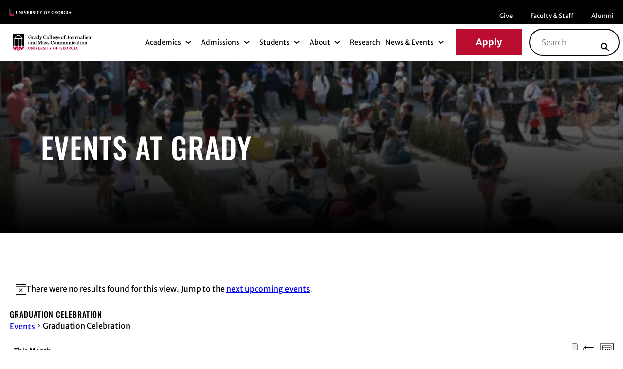

--- FILE ---
content_type: text/html; charset=UTF-8
request_url: https://grady.uga.edu/events/tag/graduation-celebration/2023-02/
body_size: 62037
content:
<style></style><!DOCTYPE html>
<html lang="en-US" class="no-js">
<head><meta charset="UTF-8"/><script>if(navigator.userAgent.match(/MSIE|Internet Explorer/i)||navigator.userAgent.match(/Trident\/7\..*?rv:11/i)){var href=document.location.href;if(!href.match(/[?&]nowprocket/)){if(href.indexOf("?")==-1){if(href.indexOf("#")==-1){document.location.href=href+"?nowprocket=1"}else{document.location.href=href.replace("#","?nowprocket=1#")}}else{if(href.indexOf("#")==-1){document.location.href=href+"&nowprocket=1"}else{document.location.href=href.replace("#","&nowprocket=1#")}}}}</script><script>(()=>{class RocketLazyLoadScripts{constructor(){this.v="2.0.4",this.userEvents=["keydown","keyup","mousedown","mouseup","mousemove","mouseover","mouseout","touchmove","touchstart","touchend","touchcancel","wheel","click","dblclick","input"],this.attributeEvents=["onblur","onclick","oncontextmenu","ondblclick","onfocus","onmousedown","onmouseenter","onmouseleave","onmousemove","onmouseout","onmouseover","onmouseup","onmousewheel","onscroll","onsubmit"]}async t(){this.i(),this.o(),/iP(ad|hone)/.test(navigator.userAgent)&&this.h(),this.u(),this.l(this),this.m(),this.k(this),this.p(this),this._(),await Promise.all([this.R(),this.L()]),this.lastBreath=Date.now(),this.S(this),this.P(),this.D(),this.O(),this.M(),await this.C(this.delayedScripts.normal),await this.C(this.delayedScripts.defer),await this.C(this.delayedScripts.async),await this.T(),await this.F(),await this.j(),await this.A(),window.dispatchEvent(new Event("rocket-allScriptsLoaded")),this.everythingLoaded=!0,this.lastTouchEnd&&await new Promise(t=>setTimeout(t,500-Date.now()+this.lastTouchEnd)),this.I(),this.H(),this.U(),this.W()}i(){this.CSPIssue=sessionStorage.getItem("rocketCSPIssue"),document.addEventListener("securitypolicyviolation",t=>{this.CSPIssue||"script-src-elem"!==t.violatedDirective||"data"!==t.blockedURI||(this.CSPIssue=!0,sessionStorage.setItem("rocketCSPIssue",!0))},{isRocket:!0})}o(){window.addEventListener("pageshow",t=>{this.persisted=t.persisted,this.realWindowLoadedFired=!0},{isRocket:!0}),window.addEventListener("pagehide",()=>{this.onFirstUserAction=null},{isRocket:!0})}h(){let t;function e(e){t=e}window.addEventListener("touchstart",e,{isRocket:!0}),window.addEventListener("touchend",function i(o){o.changedTouches[0]&&t.changedTouches[0]&&Math.abs(o.changedTouches[0].pageX-t.changedTouches[0].pageX)<10&&Math.abs(o.changedTouches[0].pageY-t.changedTouches[0].pageY)<10&&o.timeStamp-t.timeStamp<200&&(window.removeEventListener("touchstart",e,{isRocket:!0}),window.removeEventListener("touchend",i,{isRocket:!0}),"INPUT"===o.target.tagName&&"text"===o.target.type||(o.target.dispatchEvent(new TouchEvent("touchend",{target:o.target,bubbles:!0})),o.target.dispatchEvent(new MouseEvent("mouseover",{target:o.target,bubbles:!0})),o.target.dispatchEvent(new PointerEvent("click",{target:o.target,bubbles:!0,cancelable:!0,detail:1,clientX:o.changedTouches[0].clientX,clientY:o.changedTouches[0].clientY})),event.preventDefault()))},{isRocket:!0})}q(t){this.userActionTriggered||("mousemove"!==t.type||this.firstMousemoveIgnored?"keyup"===t.type||"mouseover"===t.type||"mouseout"===t.type||(this.userActionTriggered=!0,this.onFirstUserAction&&this.onFirstUserAction()):this.firstMousemoveIgnored=!0),"click"===t.type&&t.preventDefault(),t.stopPropagation(),t.stopImmediatePropagation(),"touchstart"===this.lastEvent&&"touchend"===t.type&&(this.lastTouchEnd=Date.now()),"click"===t.type&&(this.lastTouchEnd=0),this.lastEvent=t.type,t.composedPath&&t.composedPath()[0].getRootNode()instanceof ShadowRoot&&(t.rocketTarget=t.composedPath()[0]),this.savedUserEvents.push(t)}u(){this.savedUserEvents=[],this.userEventHandler=this.q.bind(this),this.userEvents.forEach(t=>window.addEventListener(t,this.userEventHandler,{passive:!1,isRocket:!0})),document.addEventListener("visibilitychange",this.userEventHandler,{isRocket:!0})}U(){this.userEvents.forEach(t=>window.removeEventListener(t,this.userEventHandler,{passive:!1,isRocket:!0})),document.removeEventListener("visibilitychange",this.userEventHandler,{isRocket:!0}),this.savedUserEvents.forEach(t=>{(t.rocketTarget||t.target).dispatchEvent(new window[t.constructor.name](t.type,t))})}m(){const t="return false",e=Array.from(this.attributeEvents,t=>"data-rocket-"+t),i="["+this.attributeEvents.join("],[")+"]",o="[data-rocket-"+this.attributeEvents.join("],[data-rocket-")+"]",s=(e,i,o)=>{o&&o!==t&&(e.setAttribute("data-rocket-"+i,o),e["rocket"+i]=new Function("event",o),e.setAttribute(i,t))};new MutationObserver(t=>{for(const n of t)"attributes"===n.type&&(n.attributeName.startsWith("data-rocket-")||this.everythingLoaded?n.attributeName.startsWith("data-rocket-")&&this.everythingLoaded&&this.N(n.target,n.attributeName.substring(12)):s(n.target,n.attributeName,n.target.getAttribute(n.attributeName))),"childList"===n.type&&n.addedNodes.forEach(t=>{if(t.nodeType===Node.ELEMENT_NODE)if(this.everythingLoaded)for(const i of[t,...t.querySelectorAll(o)])for(const t of i.getAttributeNames())e.includes(t)&&this.N(i,t.substring(12));else for(const e of[t,...t.querySelectorAll(i)])for(const t of e.getAttributeNames())this.attributeEvents.includes(t)&&s(e,t,e.getAttribute(t))})}).observe(document,{subtree:!0,childList:!0,attributeFilter:[...this.attributeEvents,...e]})}I(){this.attributeEvents.forEach(t=>{document.querySelectorAll("[data-rocket-"+t+"]").forEach(e=>{this.N(e,t)})})}N(t,e){const i=t.getAttribute("data-rocket-"+e);i&&(t.setAttribute(e,i),t.removeAttribute("data-rocket-"+e))}k(t){Object.defineProperty(HTMLElement.prototype,"onclick",{get(){return this.rocketonclick||null},set(e){this.rocketonclick=e,this.setAttribute(t.everythingLoaded?"onclick":"data-rocket-onclick","this.rocketonclick(event)")}})}S(t){function e(e,i){let o=e[i];e[i]=null,Object.defineProperty(e,i,{get:()=>o,set(s){t.everythingLoaded?o=s:e["rocket"+i]=o=s}})}e(document,"onreadystatechange"),e(window,"onload"),e(window,"onpageshow");try{Object.defineProperty(document,"readyState",{get:()=>t.rocketReadyState,set(e){t.rocketReadyState=e},configurable:!0}),document.readyState="loading"}catch(t){console.log("WPRocket DJE readyState conflict, bypassing")}}l(t){this.originalAddEventListener=EventTarget.prototype.addEventListener,this.originalRemoveEventListener=EventTarget.prototype.removeEventListener,this.savedEventListeners=[],EventTarget.prototype.addEventListener=function(e,i,o){o&&o.isRocket||!t.B(e,this)&&!t.userEvents.includes(e)||t.B(e,this)&&!t.userActionTriggered||e.startsWith("rocket-")||t.everythingLoaded?t.originalAddEventListener.call(this,e,i,o):(t.savedEventListeners.push({target:this,remove:!1,type:e,func:i,options:o}),"mouseenter"!==e&&"mouseleave"!==e||t.originalAddEventListener.call(this,e,t.savedUserEvents.push,o))},EventTarget.prototype.removeEventListener=function(e,i,o){o&&o.isRocket||!t.B(e,this)&&!t.userEvents.includes(e)||t.B(e,this)&&!t.userActionTriggered||e.startsWith("rocket-")||t.everythingLoaded?t.originalRemoveEventListener.call(this,e,i,o):t.savedEventListeners.push({target:this,remove:!0,type:e,func:i,options:o})}}J(t,e){this.savedEventListeners=this.savedEventListeners.filter(i=>{let o=i.type,s=i.target||window;return e!==o||t!==s||(this.B(o,s)&&(i.type="rocket-"+o),this.$(i),!1)})}H(){EventTarget.prototype.addEventListener=this.originalAddEventListener,EventTarget.prototype.removeEventListener=this.originalRemoveEventListener,this.savedEventListeners.forEach(t=>this.$(t))}$(t){t.remove?this.originalRemoveEventListener.call(t.target,t.type,t.func,t.options):this.originalAddEventListener.call(t.target,t.type,t.func,t.options)}p(t){let e;function i(e){return t.everythingLoaded?e:e.split(" ").map(t=>"load"===t||t.startsWith("load.")?"rocket-jquery-load":t).join(" ")}function o(o){function s(e){const s=o.fn[e];o.fn[e]=o.fn.init.prototype[e]=function(){return this[0]===window&&t.userActionTriggered&&("string"==typeof arguments[0]||arguments[0]instanceof String?arguments[0]=i(arguments[0]):"object"==typeof arguments[0]&&Object.keys(arguments[0]).forEach(t=>{const e=arguments[0][t];delete arguments[0][t],arguments[0][i(t)]=e})),s.apply(this,arguments),this}}if(o&&o.fn&&!t.allJQueries.includes(o)){const e={DOMContentLoaded:[],"rocket-DOMContentLoaded":[]};for(const t in e)document.addEventListener(t,()=>{e[t].forEach(t=>t())},{isRocket:!0});o.fn.ready=o.fn.init.prototype.ready=function(i){function s(){parseInt(o.fn.jquery)>2?setTimeout(()=>i.bind(document)(o)):i.bind(document)(o)}return"function"==typeof i&&(t.realDomReadyFired?!t.userActionTriggered||t.fauxDomReadyFired?s():e["rocket-DOMContentLoaded"].push(s):e.DOMContentLoaded.push(s)),o([])},s("on"),s("one"),s("off"),t.allJQueries.push(o)}e=o}t.allJQueries=[],o(window.jQuery),Object.defineProperty(window,"jQuery",{get:()=>e,set(t){o(t)}})}P(){const t=new Map;document.write=document.writeln=function(e){const i=document.currentScript,o=document.createRange(),s=i.parentElement;let n=t.get(i);void 0===n&&(n=i.nextSibling,t.set(i,n));const c=document.createDocumentFragment();o.setStart(c,0),c.appendChild(o.createContextualFragment(e)),s.insertBefore(c,n)}}async R(){return new Promise(t=>{this.userActionTriggered?t():this.onFirstUserAction=t})}async L(){return new Promise(t=>{document.addEventListener("DOMContentLoaded",()=>{this.realDomReadyFired=!0,t()},{isRocket:!0})})}async j(){return this.realWindowLoadedFired?Promise.resolve():new Promise(t=>{window.addEventListener("load",t,{isRocket:!0})})}M(){this.pendingScripts=[];this.scriptsMutationObserver=new MutationObserver(t=>{for(const e of t)e.addedNodes.forEach(t=>{"SCRIPT"!==t.tagName||t.noModule||t.isWPRocket||this.pendingScripts.push({script:t,promise:new Promise(e=>{const i=()=>{const i=this.pendingScripts.findIndex(e=>e.script===t);i>=0&&this.pendingScripts.splice(i,1),e()};t.addEventListener("load",i,{isRocket:!0}),t.addEventListener("error",i,{isRocket:!0}),setTimeout(i,1e3)})})})}),this.scriptsMutationObserver.observe(document,{childList:!0,subtree:!0})}async F(){await this.X(),this.pendingScripts.length?(await this.pendingScripts[0].promise,await this.F()):this.scriptsMutationObserver.disconnect()}D(){this.delayedScripts={normal:[],async:[],defer:[]},document.querySelectorAll("script[type$=rocketlazyloadscript]").forEach(t=>{t.hasAttribute("data-rocket-src")?t.hasAttribute("async")&&!1!==t.async?this.delayedScripts.async.push(t):t.hasAttribute("defer")&&!1!==t.defer||"module"===t.getAttribute("data-rocket-type")?this.delayedScripts.defer.push(t):this.delayedScripts.normal.push(t):this.delayedScripts.normal.push(t)})}async _(){await this.L();let t=[];document.querySelectorAll("script[type$=rocketlazyloadscript][data-rocket-src]").forEach(e=>{let i=e.getAttribute("data-rocket-src");if(i&&!i.startsWith("data:")){i.startsWith("//")&&(i=location.protocol+i);try{const o=new URL(i).origin;o!==location.origin&&t.push({src:o,crossOrigin:e.crossOrigin||"module"===e.getAttribute("data-rocket-type")})}catch(t){}}}),t=[...new Map(t.map(t=>[JSON.stringify(t),t])).values()],this.Y(t,"preconnect")}async G(t){if(await this.K(),!0!==t.noModule||!("noModule"in HTMLScriptElement.prototype))return new Promise(e=>{let i;function o(){(i||t).setAttribute("data-rocket-status","executed"),e()}try{if(navigator.userAgent.includes("Firefox/")||""===navigator.vendor||this.CSPIssue)i=document.createElement("script"),[...t.attributes].forEach(t=>{let e=t.nodeName;"type"!==e&&("data-rocket-type"===e&&(e="type"),"data-rocket-src"===e&&(e="src"),i.setAttribute(e,t.nodeValue))}),t.text&&(i.text=t.text),t.nonce&&(i.nonce=t.nonce),i.hasAttribute("src")?(i.addEventListener("load",o,{isRocket:!0}),i.addEventListener("error",()=>{i.setAttribute("data-rocket-status","failed-network"),e()},{isRocket:!0}),setTimeout(()=>{i.isConnected||e()},1)):(i.text=t.text,o()),i.isWPRocket=!0,t.parentNode.replaceChild(i,t);else{const i=t.getAttribute("data-rocket-type"),s=t.getAttribute("data-rocket-src");i?(t.type=i,t.removeAttribute("data-rocket-type")):t.removeAttribute("type"),t.addEventListener("load",o,{isRocket:!0}),t.addEventListener("error",i=>{this.CSPIssue&&i.target.src.startsWith("data:")?(console.log("WPRocket: CSP fallback activated"),t.removeAttribute("src"),this.G(t).then(e)):(t.setAttribute("data-rocket-status","failed-network"),e())},{isRocket:!0}),s?(t.fetchPriority="high",t.removeAttribute("data-rocket-src"),t.src=s):t.src="data:text/javascript;base64,"+window.btoa(unescape(encodeURIComponent(t.text)))}}catch(i){t.setAttribute("data-rocket-status","failed-transform"),e()}});t.setAttribute("data-rocket-status","skipped")}async C(t){const e=t.shift();return e?(e.isConnected&&await this.G(e),this.C(t)):Promise.resolve()}O(){this.Y([...this.delayedScripts.normal,...this.delayedScripts.defer,...this.delayedScripts.async],"preload")}Y(t,e){this.trash=this.trash||[];let i=!0;var o=document.createDocumentFragment();t.forEach(t=>{const s=t.getAttribute&&t.getAttribute("data-rocket-src")||t.src;if(s&&!s.startsWith("data:")){const n=document.createElement("link");n.href=s,n.rel=e,"preconnect"!==e&&(n.as="script",n.fetchPriority=i?"high":"low"),t.getAttribute&&"module"===t.getAttribute("data-rocket-type")&&(n.crossOrigin=!0),t.crossOrigin&&(n.crossOrigin=t.crossOrigin),t.integrity&&(n.integrity=t.integrity),t.nonce&&(n.nonce=t.nonce),o.appendChild(n),this.trash.push(n),i=!1}}),document.head.appendChild(o)}W(){this.trash.forEach(t=>t.remove())}async T(){try{document.readyState="interactive"}catch(t){}this.fauxDomReadyFired=!0;try{await this.K(),this.J(document,"readystatechange"),document.dispatchEvent(new Event("rocket-readystatechange")),await this.K(),document.rocketonreadystatechange&&document.rocketonreadystatechange(),await this.K(),this.J(document,"DOMContentLoaded"),document.dispatchEvent(new Event("rocket-DOMContentLoaded")),await this.K(),this.J(window,"DOMContentLoaded"),window.dispatchEvent(new Event("rocket-DOMContentLoaded"))}catch(t){console.error(t)}}async A(){try{document.readyState="complete"}catch(t){}try{await this.K(),this.J(document,"readystatechange"),document.dispatchEvent(new Event("rocket-readystatechange")),await this.K(),document.rocketonreadystatechange&&document.rocketonreadystatechange(),await this.K(),this.J(window,"load"),window.dispatchEvent(new Event("rocket-load")),await this.K(),window.rocketonload&&window.rocketonload(),await this.K(),this.allJQueries.forEach(t=>t(window).trigger("rocket-jquery-load")),await this.K(),this.J(window,"pageshow");const t=new Event("rocket-pageshow");t.persisted=this.persisted,window.dispatchEvent(t),await this.K(),window.rocketonpageshow&&window.rocketonpageshow({persisted:this.persisted})}catch(t){console.error(t)}}async K(){Date.now()-this.lastBreath>45&&(await this.X(),this.lastBreath=Date.now())}async X(){return document.hidden?new Promise(t=>setTimeout(t)):new Promise(t=>requestAnimationFrame(t))}B(t,e){return e===document&&"readystatechange"===t||(e===document&&"DOMContentLoaded"===t||(e===window&&"DOMContentLoaded"===t||(e===window&&"load"===t||e===window&&"pageshow"===t)))}static run(){(new RocketLazyLoadScripts).t()}}RocketLazyLoadScripts.run()})();</script>
	
	<meta name="viewport" content="width=device-width, initial-scale=1.0"/>
	




<meta name='robots' content='index, follow, max-image-preview:large, max-snippet:-1, max-video-preview:-1' />

	<!-- This site is optimized with the Yoast SEO plugin v26.8 - https://yoast.com/product/yoast-seo-wordpress/ -->
	<title>Events for February 2023 &#8211; Grady</title>
<style id="wpr-usedcss">:root{--fa-font-solid:normal 900 1em/1 "Font Awesome 6 Solid";--fa-font-regular:normal 400 1em/1 "Font Awesome 6 Regular";--fa-font-light:normal 300 1em/1 "Font Awesome 6 Light";--fa-font-thin:normal 100 1em/1 "Font Awesome 6 Thin";--fa-font-duotone:normal 900 1em/1 "Font Awesome 6 Duotone";--fa-font-sharp-solid:normal 900 1em/1 "Font Awesome 6 Sharp";--fa-font-sharp-regular:normal 400 1em/1 "Font Awesome 6 Sharp";--fa-font-sharp-light:normal 300 1em/1 "Font Awesome 6 Sharp";--fa-font-brands:normal 400 1em/1 "Font Awesome 6 Brands"}svg:not(:host).svg-inline--fa,svg:not(:root).svg-inline--fa{overflow:visible;box-sizing:content-box}.svg-inline--fa{display:var(--fa-display,inline-block);height:1em;overflow:visible;vertical-align:-.125em}.svg-inline--fa.fa-fw{width:var(--fa-fw-width,1.25em)}.fa-layers-text{display:inline-block;position:absolute;text-align:center}.fa-layers-text{left:50%;top:50%;-webkit-transform:translate(-50%,-50%);transform:translate(-50%,-50%);-webkit-transform-origin:center center;transform-origin:center center}.fa-fw{text-align:center;width:1.25em}.sr-only{position:absolute;width:1px;height:1px;padding:0;margin:-1px;overflow:hidden;clip:rect(0,0,0,0);white-space:nowrap;border-width:0}.tribe-events-page-template .tribe-events .tribe-events-l-container{max-width:86.875rem;padding-top:5.0625rem!important;justify-content:space-between;padding-bottom:1.375rem!important}@media (max-width:767.999px){.tribe-events-page-template .tribe-events .tribe-events-l-container{padding-top:2.8125rem!important;padding-bottom:.625rem!important;padding-left:1.5625rem;padding-right:1.5625rem}}.tribe-events-page-template .tribe-events .tribe-events-c-subscribe-dropdown__container{border-bottom:1px solid rgba(0,0,0,.2);padding-bottom:.3125rem}.tribe-events-page-template .tribe-events button.tribe-events-c-search__button{background-color:var(--wp--preset--color--primary);border-width:0;color:var(--wp--preset--color--light);padding:1rem 3rem;border-radius:2.25rem;width:max-content;font-size:1.125rem;line-height:1.3333333333;font-weight:700}.tribe-events-page-template .tribe-events button.tribe-events-c-search__button:hover{background-color:var(--wp--preset--color--dark)}.tribe-events-page-template .tribe-events .tribe-events-c-search__input-group{max-width:17.0625rem;margin-right:1.25rem}@media (max-width:575.999px){.tribe-events-page-template .tribe-events button.tribe-events-c-search__button{width:100%;font-size:1rem;line-height:1.1875;padding:1.125rem 3rem}.tribe-events-page-template .tribe-events .tribe-events-c-search__input-group{margin-right:0;max-width:100%}}.tribe-events-page-template .tribe-events .tribe-events-c-search__input-control{position:relative}.tribe-events-page-template .tribe-events .tribe-events-c-search__input{border-radius:.5rem;border:1.5px solid var(--wp--preset--color--dark);color:#484848;font-size:16px;font-weight:300;padding:1.0625rem 0 1.0625rem 3.75rem!important}.tribe-events-page-template .tribe-events .tribe-common-c-svgicon--search{width:1.125rem;display:block;position:absolute;top:.4375rem;left:1.3125rem}.tribe-events-page-template .tribe-events .tribe-events-header__events-bar{margin-bottom:3.875rem!important;border:none}.tribe-events-page-template .tribe-events .tribe-events-c-top-bar__nav-link.tribe-events-c-top-bar__nav-link--prev svg{display:none}.tribe-events-page-template .tribe-events .tribe-events-c-top-bar__nav-link.tribe-events-c-top-bar__nav-link--prev:before{content:"";background-image:url("data:image/svg+xml,%3Csvg xmlns='http://www.w3.org/2000/svg' width='42' height='42' viewBox='0 0 42 42' fill='none'%3E%3Ccircle cx='21' cy='21' r='20' transform='rotate(-180 21 21)' stroke='black' stroke-width='2'/%3E%3Cpath d='M23.5459 27.8438L17.0571 21.355L23.5459 14.8662' stroke='black' stroke-width='2'/%3E%3C/svg%3E");width:42px;height:42px}.tribe-events-page-template .tribe-events .tribe-events-c-top-bar__nav-link.tribe-events-c-top-bar__nav-link--prev:hover:before{content:"";background-image:url("data:image/svg+xml,%3Csvg xmlns='http://www.w3.org/2000/svg' width='42' height='42' viewBox='0 0 42 42' fill='black'%3E%3Ccircle cx='21' cy='21' r='20' transform='rotate(-180 21 21)' stroke='black' stroke-width='2'/%3E%3Cpath d='M23.5459 27.8438L17.0571 21.355L23.5459 14.8662' stroke='white' stroke-width='2'/%3E%3C/svg%3E")}.tribe-events-page-template .tribe-events .tribe-events-c-top-bar__nav-link.tribe-events-c-top-bar__nav-link--next svg{display:none}.tribe-events-page-template .tribe-events .tribe-events-c-top-bar__nav-link.tribe-events-c-top-bar__nav-link--next:before{content:"";background-image:url("data:image/svg+xml,%3Csvg xmlns='http://www.w3.org/2000/svg' width='42' height='42' viewBox='0 0 42 42' fill='none'%3E%3Ccircle cx='21' cy='21' r='20' stroke='black' stroke-width='2'/%3E%3Cpath d='M18.4561 14.1562L24.9448 20.645L18.4561 27.1338' stroke='black' stroke-width='2'/%3E%3C/svg%3E");width:42px;height:42px}.tribe-events-page-template .tribe-events .tribe-events-c-top-bar__nav-link.tribe-events-c-top-bar__nav-link--next:hover:before{content:"";background-image:url("data:image/svg+xml,%3Csvg xmlns='http://www.w3.org/2000/svg' width='42' height='42' viewBox='0 0 42 42' fill='black'%3E%3Ccircle cx='21' cy='21' r='20' stroke='black' stroke-width='2'/%3E%3Cpath d='M18.4561 14.1562L24.9448 20.645L18.4561 27.1338' stroke='white' stroke-width='2'/%3E%3C/svg%3E")}.tribe-events-page-template .tribe-events .tribe-events-c-top-bar__nav button[disabled],.tribe-events-page-template .tribe-events .tribe-events-c-top-bar__nav input[disabled]{background:0 0;border:none;opacity:.5;pointer-events:none}.tribe-events-page-template .tribe-events .tribe-events-c-top-bar__today-button{font-family:'Merriweather Sans';font-size:.875rem;line-height:1.4285714286;font-weight:400;text-decoration:none;color:var(--wp--preset--color--dark);margin-right:3rem!important;margin-left:.5rem;padding:0;border:none;display:block!important;visibility:visible}@media (max-width:767.999px){.tribe-events-page-template .tribe-events .tribe-events-header__events-bar{margin-bottom:2.625rem!important;width:100%;flex-wrap:wrap}.tribe-events-page-template .tribe-events .tribe-events-c-top-bar__today-button{margin-left:0;margin-right:.875rem!important;width:max-content}}.tribe-events-page-template .tribe-events .tribe-events-c-top-bar__datepicker-button{font-family:Oswald;font-size:3rem;line-height:1.2708333333;color:var(--wp--preset--color--dark)!important;font-weight:500;letter-spacing:.48px;text-transform:uppercase;background:0 0;border:none;flex-wrap:wrap;color:var(--wp--preset--color--dark)}.tribe-events-page-template .tribe-events .tribe-events-c-top-bar__datepicker-button:after{content:"";background-image:url("data:image/svg+xml,%3Csvg xmlns='http://www.w3.org/2000/svg' width='15' height='10' viewBox='0 0 15 10' fill='none'%3E%3Cpath d='M13.8408 1.45312L7.35205 7.94189L0.863285 1.45312' stroke='black' stroke-width='2'/%3E%3C/svg%3E");width:.9375rem;height:.625rem;margin-left:1.8125rem;transition:transform .3s}.tribe-events-page-template .tribe-events .tribe-events-c-top-bar__datepicker-button--open:after{transform:rotateX(180deg)}@media (max-width:767.999px){.tribe-events-page-template .tribe-events .tribe-events-c-top-bar__datepicker-button{font-size:2rem;line-height:1.1875}.tribe-events-page-template .tribe-events .tribe-events-c-top-bar__datepicker-button:after{margin-left:.875rem}}.tribe-events-page-template .tribe-events time.tribe-events-calendar-month__day-date-daynum{color:var(--wp--preset--color--dark)!important}.tribe-events-page-template .tribe-events .tribe-common .tribe-common-c-svgicon__svg-fill,.tribe-events-page-template .tribe-events .tribe-events-c-events-bar__filter-button-icon path{fill:var(--wp--preset--color--dark)}.tribe-events-page-template .tribe-events .tribe-filter-bar__form-heading{font-family:'Merriweather Sans';font-size:1.375rem;line-height:1.4545454545;font-style:normal;font-weight:400;text-transform:none;padding-top:0!important}.tribe-events-page-template .tribe-events .tribe-events-header{margin-bottom:.75rem!important}.tribe-events-page-template .tribe-events .tribe-filter-bar-c-filter--accordion{border-bottom:1px solid rgba(0,0,0,.2)}.tribe-events-page-template .tribe-events .tribe-filter-bar .tribe-filter-bar-c-filter__toggle{background:0 0;border:none;position:relative}.tribe-events-page-template .tribe-events .tribe-filter-bar .tribe-filter-bar-c-filter__toggle .tribe-filter-bar-c-filter__toggle-text{font-family:'Merriweather Sans';font-size:1.125rem;line-height:1.5555555556;font-style:normal;font-weight:300}.tribe-events-page-template .tribe-events .tribe-filter-bar .tribe-filter-bar-c-filter__toggle .tribe-filter-bar-c-filter__toggle-icon{display:none}.tribe-events-page-template .tribe-events .tribe-filter-bar .tribe-filter-bar-c-filter__toggle:after{content:"";background-image:url("data:image/svg+xml,%3Csvg xmlns='http://www.w3.org/2000/svg' width='15' height='9' viewBox='0 0 15 9' fill='none'%3E%3Cpath d='M13.9775 1L7.48876 7.48876L1 0.999999' stroke='black' stroke-width='2'/%3E%3C/svg%3E");display:block;position:absolute;width:.9375rem;background-size:contain;height:.5625rem;right:0;transition:transform .3s}.tribe-events-page-template .tribe-events .tribe-filter-bar .tribe-filter-bar-c-filter__toggle[aria-expanded=true]:after{content:"";transform:rotateX(180deg)}@media (min-width:768px){.tribe-events-page-template .tribe-events .tribe-filter-bar .tribe-filter-bar-c-filter__toggle{padding:1.5625rem 2.3125rem 1.5rem 1.0625rem}.tribe-events-page-template .tribe-events .tribe-filter-bar .tribe-filter-bar-c-filter__toggle .tribe-filter-bar-c-filter__toggle-text{font-size:1.5rem;line-height:1.5833333333}.tribe-events-page-template .tribe-events .tribe-filter-bar .tribe-filter-bar-c-filter__toggle:after{right:2.125rem}}.tribe-events-page-template .tribe-events .tribe-events .tribe-events-c-view-selector__button{background:0 0;border:none}.tribe-events-page-template .tribe-events .tribe-filter-bar__filters-container{border-top:1px solid rgba(0,0,0,.2)!important;margin-top:1.0625rem!important;padding-top:.75rem;margin-bottom:1.875rem}.tribe-events-page-template .tribe-events .select2-results__options{padding:0 1rem!important}.tribe-events-page-template .tribe-events .select2-results__options .select2-results__option{opacity:.6}.tribe-events-page-template .tribe-events .select2-results__options .select2-results__option--highlighted{opacity:1;background-color:unset!important;color:var(--wp--preset--color--primary)}.tribe-events-page-template .tribe-events .select2-container .select2-selection--single{display:none;background-color:var(--wp--preset--color--dark);border-radius:1.25rem!important;padding:0 .5rem}.tribe-events-page-template .tribe-events .select2-container .select2-selection__arrow{display:none}.tribe-events-page-template .tribe-events .select2-container .select2-selection__choice__text{color:var(--wp--preset--color--light)}.tribe-events-page-template .tribe-events .select2-container .select2-selection__clear{color:var(--wp--preset--color--light);padding:.5625rem!important}.tribe-events-page-template .tribe-events .tribe-events-c-subscribe-dropdown__button{background-color:var(--wp--preset--color--primary);padding:.9375rem 1.25rem .9375rem 1.8125rem;border-radius:2.25rem;cursor:pointer;width:max-content}.tribe-events-page-template .tribe-events .tribe-events-c-subscribe-dropdown__button button{border-width:0;color:var(--wp--preset--color--light);background-color:transparent;font-size:1.125rem;line-height:1;font-weight:700}.tribe-events-page-template .tribe-events .tribe-events-c-subscribe-dropdown__button svg{height:.5625rem;margin-left:.9375rem;width:.8125rem}.tribe-events-page-template .tribe-events .tribe-events-c-subscribe-dropdown__button svg path{fill:var(--wp--preset--color--light)}.tribe-events-page-template .tribe-events .tribe-events-c-subscribe-dropdown__button:hover{background-color:var(--wp--preset--color--dark)}@media (max-width:575.999px){.tribe-events-page-template .tribe-events .tribe-events-c-subscribe-dropdown__button{margin:auto;padding:1.125rem 1.25rem 1.125rem 1.8125rem}.tribe-events-page-template .tribe-events .tribe-events-c-subscribe-dropdown{margin-bottom:1.6875rem}}.tribe-events-page-template .tribe-events .tribe-events-c-subscribe-dropdown .tribe-events-c-subscribe-dropdown__list{background-color:var(--wp--preset--color--light);box-shadow:0 2px 5px 0 rgba(0,0,0,.15);border-radius:.625rem}.tribe-events-page-template .tribe-events .tribe-events-c-nav__list-item--next,.tribe-events-page-template .tribe-events .tribe-events-c-nav__list-item--prev{width:max-content}.tribe-events-page-template .tribe-events .tribe-events-c-nav__list-item--next a,.tribe-events-page-template .tribe-events .tribe-events-c-nav__list-item--next button,.tribe-events-page-template .tribe-events .tribe-events-c-nav__list-item--prev a,.tribe-events-page-template .tribe-events .tribe-events-c-nav__list-item--prev button{font-family:'Merriweather Sans';font-size:1rem;line-height:1.6875;font-style:normal;font-weight:700;color:var(--wp--preset--color--dark)}.tribe-events-page-template .tribe-events .tribe-events-c-nav__list-item--next button,.tribe-events-page-template .tribe-events .tribe-events-c-nav__list-item--prev button{opacity:.5;background-color:transparent;border:none}.tribe-events-page-template .tribe-events .tribe-events-c-nav__list-item--next svg,.tribe-events-page-template .tribe-events .tribe-events-c-nav__list-item--prev svg{width:12px;display:block;margin:0 .3125rem}.tribe-events-page-template .tribe-events .tribe-events-c-nav__list-item--next:hover a,.tribe-events-page-template .tribe-events .tribe-events-c-nav__list-item--prev:hover a{color:var(--wp--preset--color--primary)}.tribe-events-page-template .tribe-events .tribe-events-c-nav__list-item--next:hover a svg path,.tribe-events-page-template .tribe-events .tribe-events-c-nav__list-item--prev:hover a svg path{fill:var(--wp--preset--color--primary)}@media (max-width:767.999px){.tribe-events-page-template .tribe-events .tribe-filter-bar__form-heading{font-size:1.0625rem;line-height:1.4117647059}.tribe-events-page-template .tribe-events .tribe-events-header{flex-direction:column}.tribe-events-page-template .tribe-events .tribe-events-header__top-bar{width:100%;display:flex;align-items:center}.tribe-events-page-template .tribe-events button.tribe-events-c-events-bar__search-button{display:none}.tribe-events-page-template .tribe-events .tribe-events-c-events-bar__search-container{display:block;padding:0;position:initial;z-index:1;width:100%;margin-bottom:2.5rem}.tribe-events-page-template .tribe-events .tribe-events-c-search__input-control--keyword{position:relative}.tribe-events-page-template .tribe-events .tribe-common-c-svgicon--search{top:1.25rem}.tribe-events-page-template .tribe-events .tribe-events-c-view-selector__content,.tribe-events-page-template .tribe-events .tribe-filter-bar.tribe-filter-bar--vertical{position:initial;padding-left:0;padding-right:0}.tribe-events-page-template .tribe-events .datepicker.datepicker-dropdown.dropdown-menu.datepicker-orient-left.datepicker-orient-bottom{left:-4.0625rem!important}.tribe-events-page-template .tribe-events .tribe-events-c-nav__list-item--today{display:none}}@media (min-width:992px){.tribe-events-page-template .tribe-events .tribe-filter-bar--vertical.tribe-filter-bar{width:32%}.tribe-events-page-template .tribe-events .tribe-filter-bar__form-heading{padding-left:1rem!important}}.tribe-events-page-template .tribe-events .tribe-events-c-view-selector__list-item-link{padding-left:.3125rem}.tribe-events-page-template .tribe-events .tribe-events-c-view-selector__button{display:block;padding:2px;background:0 0}.tribe-events-page-template .tribe-events .tribe-events-c-view-selector__button svg path{fill:#000}.tribe-events-page-template .tribe-events-c-top-bar__datepicker-container .datepicker table tr td span.active,.tribe-events-page-template .tribe-events-c-top-bar__datepicker-container .datepicker table tr td.active.active{background:var(--wp--preset--color--primary)}.tribe-events-page-template .tribe-events-c-top-bar__datepicker-container .datepicker table tr td span.active:hover{background:var(--wp--preset--color--dark)}.tribe-events-page-template .tribe-events-c-top-bar__datepicker-container .datepicker table.table-condensed{width:100%}.important-links{margin:4.375rem 0 4.9375rem}.important-links__links{list-style:none;padding:0;border-top:1px solid rgba(0,0,0,.2);margin-top:2.25rem}.important-links__item{border-bottom:1px solid rgba(0,0,0,.2);padding:1.0625rem 0 1.3125rem}.important-links__item-title{font-family:'Merriweather Sans';font-size:1.0625rem;line-height:1.4117647059;font-weight:300;color:var(--wp--preset--color--dark);text-transform:none!important;letter-spacing:0}@media (min-width:992px){.important-links{margin:3.5625rem 0}.important-links .container{padding:0 .9375rem}.important-links_wrapper{display:flex;justify-content:space-between}.important-links__links{width:49%;margin-top:.5625rem}.important-links__item{display:flex;justify-content:space-between;align-items:center;padding:1.625rem 0 1.625rem 1.125rem}.important-links__item-title{font-size:1.5rem;line-height:1.5833333333;margin-bottom:0}}.datepicker{padding:4px;-webkit-border-radius:4px;-moz-border-radius:4px;border-radius:4px;direction:ltr}.datepicker-inline{width:220px}.datepicker-rtl{direction:rtl}.datepicker-rtl.dropdown-menu{left:auto}.datepicker-rtl table tr td span{float:right}.datepicker-dropdown{top:0;left:0}.datepicker-dropdown:after,.datepicker-dropdown:before{content:"";display:inline-block;border-top:0;position:absolute}.datepicker-dropdown:before{border-left:7px solid transparent;border-right:7px solid transparent;border-bottom:7px solid #999;border-bottom-color:rgba(0,0,0,.2)}.datepicker-dropdown:after{border-left:6px solid transparent;border-right:6px solid transparent;border-bottom:6px solid #fff}.datepicker-dropdown.datepicker-orient-left:before{left:6px}.datepicker-dropdown.datepicker-orient-left:after{left:7px}.datepicker-dropdown.datepicker-orient-right:before{right:6px}.datepicker-dropdown.datepicker-orient-right:after{right:7px}.datepicker-dropdown.datepicker-orient-bottom:before{top:-7px}.datepicker-dropdown.datepicker-orient-bottom:after{top:-6px}.datepicker-dropdown.datepicker-orient-top:before{bottom:-7px;border-bottom:0;border-top:7px solid #999}.datepicker-dropdown.datepicker-orient-top:after{bottom:-6px;border-bottom:0;border-top:6px solid #fff}.datepicker table{margin:0;-webkit-touch-callout:none;-webkit-user-select:none;-khtml-user-select:none;-moz-user-select:none;-ms-user-select:none;user-select:none}.datepicker table tr td span,.datepicker td,.datepicker th{-webkit-border-radius:4px;-moz-border-radius:4px;border-radius:4px}.datepicker td,.datepicker th{text-align:center;width:20px;height:20px;border:0}.datepicker table tr td.day.focused,.datepicker table tr td.day:hover{background:#eee;cursor:pointer}.datepicker table tr td.new,.datepicker table tr td.old{color:#999}.datepicker table tr td.disabled,.datepicker table tr td.disabled:hover{background:0 0;color:#999;cursor:default}.datepicker table tr td.highlighted{background:#d9edf7;border-radius:0}.datepicker table tr td.today{background-color:#fde19a}.datepicker table tr td.today,.datepicker table tr td.today.disabled,.datepicker table tr td.today.disabled:hover,.datepicker table tr td.today:hover{background-image:-moz-linear-gradient(to bottom,#fdd49a,#fdf59a);background-image:-ms-linear-gradient(to bottom,#fdd49a,#fdf59a);background-image:-webkit-gradient(linear,0 0,0 100%,from(#fdd49a),to(#fdf59a));background-image:-webkit-linear-gradient(to bottom,#fdd49a,#fdf59a);background-image:-o-linear-gradient(to bottom,#fdd49a,#fdf59a);background-image:linear-gradient(to bottom,#fdd49a,#fdf59a);background-repeat:repeat-x;border-color:#fdf59a #fdf59a #fbed50;border-color:rgba(0,0,0,.1) rgba(0,0,0,.1) rgba(0,0,0,.25);color:#000}.datepicker table tr td.today.active,.datepicker table tr td.today.disabled,.datepicker table tr td.today.disabled.active,.datepicker table tr td.today.disabled.disabled,.datepicker table tr td.today.disabled:active,.datepicker table tr td.today.disabled:hover,.datepicker table tr td.today.disabled:hover.active,.datepicker table tr td.today.disabled:hover.disabled,.datepicker table tr td.today.disabled:hover:active,.datepicker table tr td.today.disabled:hover:hover,.datepicker table tr td.today.disabled:hover[disabled],.datepicker table tr td.today.disabled[disabled],.datepicker table tr td.today:active,.datepicker table tr td.today:hover,.datepicker table tr td.today:hover.active,.datepicker table tr td.today:hover.disabled,.datepicker table tr td.today:hover:active,.datepicker table tr td.today:hover:hover,.datepicker table tr td.today:hover[disabled],.datepicker table tr td.today[disabled]{background-color:#fdf59a}.datepicker table tr td.today:hover:hover{color:#000}.datepicker table tr td.today.active:hover{color:#fff}.datepicker table tr td.range,.datepicker table tr td.range.disabled,.datepicker table tr td.range.disabled:hover,.datepicker table tr td.range:hover{background:#eee;-webkit-border-radius:0;-moz-border-radius:0;border-radius:0}.datepicker table tr td.range.today{background-color:#f3d17a}.datepicker table tr td.range.today,.datepicker table tr td.range.today.disabled,.datepicker table tr td.range.today.disabled:hover,.datepicker table tr td.range.today:hover{background-image:-moz-linear-gradient(to bottom,#f3c17a,#f3e97a);background-image:-ms-linear-gradient(to bottom,#f3c17a,#f3e97a);background-image:-webkit-gradient(linear,0 0,0 100%,from(#f3c17a),to(#f3e97a));background-image:-webkit-linear-gradient(to bottom,#f3c17a,#f3e97a);background-image:-o-linear-gradient(to bottom,#f3c17a,#f3e97a);background-image:linear-gradient(to bottom,#f3c17a,#f3e97a);background-repeat:repeat-x;border-color:#f3e97a #f3e97a #edde34;border-color:rgba(0,0,0,.1) rgba(0,0,0,.1) rgba(0,0,0,.25);-webkit-border-radius:0;-moz-border-radius:0;border-radius:0}.datepicker table tr td.range.today.active,.datepicker table tr td.range.today.disabled,.datepicker table tr td.range.today.disabled.active,.datepicker table tr td.range.today.disabled.disabled,.datepicker table tr td.range.today.disabled:active,.datepicker table tr td.range.today.disabled:hover,.datepicker table tr td.range.today.disabled:hover.active,.datepicker table tr td.range.today.disabled:hover.disabled,.datepicker table tr td.range.today.disabled:hover:active,.datepicker table tr td.range.today.disabled:hover:hover,.datepicker table tr td.range.today.disabled:hover[disabled],.datepicker table tr td.range.today.disabled[disabled],.datepicker table tr td.range.today:active,.datepicker table tr td.range.today:hover,.datepicker table tr td.range.today:hover.active,.datepicker table tr td.range.today:hover.disabled,.datepicker table tr td.range.today:hover:active,.datepicker table tr td.range.today:hover:hover,.datepicker table tr td.range.today:hover[disabled],.datepicker table tr td.range.today[disabled]{background-color:#f3e97a}.datepicker table tr td.selected{background-color:#9e9e9e}.datepicker table tr td.selected,.datepicker table tr td.selected.disabled,.datepicker table tr td.selected.disabled:hover,.datepicker table tr td.selected:hover{background-image:-moz-linear-gradient(to bottom,#b3b3b3,gray);background-image:-ms-linear-gradient(to bottom,#b3b3b3,gray);background-image:-webkit-gradient(linear,0 0,0 100%,from(#b3b3b3),to(gray));background-image:-webkit-linear-gradient(to bottom,#b3b3b3,gray);background-image:-o-linear-gradient(to bottom,#b3b3b3,gray);background-image:linear-gradient(to bottom,#b3b3b3,gray);background-repeat:repeat-x;border-color:gray gray #595959;border-color:rgba(0,0,0,.1) rgba(0,0,0,.1) rgba(0,0,0,.25);color:#fff;text-shadow:0-1px 0 rgba(0,0,0,.25)}.datepicker table tr td.selected.active,.datepicker table tr td.selected.disabled,.datepicker table tr td.selected.disabled.active,.datepicker table tr td.selected.disabled.disabled,.datepicker table tr td.selected.disabled:active,.datepicker table tr td.selected.disabled:hover,.datepicker table tr td.selected.disabled:hover.active,.datepicker table tr td.selected.disabled:hover.disabled,.datepicker table tr td.selected.disabled:hover:active,.datepicker table tr td.selected.disabled:hover:hover,.datepicker table tr td.selected.disabled:hover[disabled],.datepicker table tr td.selected.disabled[disabled],.datepicker table tr td.selected:active,.datepicker table tr td.selected:hover,.datepicker table tr td.selected:hover.active,.datepicker table tr td.selected:hover.disabled,.datepicker table tr td.selected:hover:active,.datepicker table tr td.selected:hover:hover,.datepicker table tr td.selected:hover[disabled],.datepicker table tr td.selected[disabled]{background-color:gray}.datepicker table tr td.active{background-color:#006dcc}.datepicker table tr td.active,.datepicker table tr td.active.disabled,.datepicker table tr td.active.disabled:hover,.datepicker table tr td.active:hover{background-image:-moz-linear-gradient(to bottom,#08c,#04c);background-image:-ms-linear-gradient(to bottom,#08c,#04c);background-image:-webkit-gradient(linear,0 0,0 100%,from(#08c),to(#04c));background-image:-webkit-linear-gradient(to bottom,#08c,#04c);background-image:-o-linear-gradient(to bottom,#08c,#04c);background-image:linear-gradient(to bottom,#08c,#04c);background-repeat:repeat-x;border-color:#04c #04c #002a80;border-color:rgba(0,0,0,.1) rgba(0,0,0,.1) rgba(0,0,0,.25);color:#fff;text-shadow:0-1px 0 rgba(0,0,0,.25)}.datepicker table tr td.active.active,.datepicker table tr td.active.disabled,.datepicker table tr td.active.disabled.active,.datepicker table tr td.active.disabled.disabled,.datepicker table tr td.active.disabled:active,.datepicker table tr td.active.disabled:hover,.datepicker table tr td.active.disabled:hover.active,.datepicker table tr td.active.disabled:hover.disabled,.datepicker table tr td.active.disabled:hover:active,.datepicker table tr td.active.disabled:hover:hover,.datepicker table tr td.active.disabled:hover[disabled],.datepicker table tr td.active.disabled[disabled],.datepicker table tr td.active:active,.datepicker table tr td.active:hover,.datepicker table tr td.active:hover.active,.datepicker table tr td.active:hover.disabled,.datepicker table tr td.active:hover:active,.datepicker table tr td.active:hover:hover,.datepicker table tr td.active:hover[disabled],.datepicker table tr td.active[disabled]{background-color:#04c}.datepicker table tr td span{display:block;width:23%;height:54px;line-height:54px;float:left;margin:1%;cursor:pointer}.datepicker .datepicker-switch:hover,.datepicker .next:hover,.datepicker .prev:hover,.datepicker table tr td span.focused,.datepicker table tr td span:hover,.datepicker tfoot tr th:hover{background:#eee}.datepicker table tr td span.disabled,.datepicker table tr td span.disabled:hover{background:0 0;color:#999;cursor:default}.datepicker table tr td span.active{background-color:#006dcc}.datepicker table tr td span.active,.datepicker table tr td span.active.disabled,.datepicker table tr td span.active.disabled:hover,.datepicker table tr td span.active:hover{background-image:-moz-linear-gradient(to bottom,#08c,#04c);background-image:-ms-linear-gradient(to bottom,#08c,#04c);background-image:-webkit-gradient(linear,0 0,0 100%,from(#08c),to(#04c));background-image:-webkit-linear-gradient(to bottom,#08c,#04c);background-image:-o-linear-gradient(to bottom,#08c,#04c);background-image:linear-gradient(to bottom,#08c,#04c);background-repeat:repeat-x;border-color:#04c #04c #002a80;border-color:rgba(0,0,0,.1) rgba(0,0,0,.1) rgba(0,0,0,.25);color:#fff;text-shadow:0-1px 0 rgba(0,0,0,.25)}.datepicker table tr td span.active.active,.datepicker table tr td span.active.disabled,.datepicker table tr td span.active.disabled.active,.datepicker table tr td span.active.disabled.disabled,.datepicker table tr td span.active.disabled:active,.datepicker table tr td span.active.disabled:hover,.datepicker table tr td span.active.disabled:hover.active,.datepicker table tr td span.active.disabled:hover.disabled,.datepicker table tr td span.active.disabled:hover:active,.datepicker table tr td span.active.disabled:hover:hover,.datepicker table tr td span.active.disabled:hover[disabled],.datepicker table tr td span.active.disabled[disabled],.datepicker table tr td span.active:active,.datepicker table tr td span.active:hover,.datepicker table tr td span.active:hover.active,.datepicker table tr td span.active:hover.disabled,.datepicker table tr td span.active:hover:active,.datepicker table tr td span.active:hover:hover,.datepicker table tr td span.active:hover[disabled],.datepicker table tr td span.active[disabled]{background-color:#04c}.datepicker table tr td span.new,.datepicker table tr td span.old{color:#999}.datepicker .datepicker-switch{width:145px;cursor:pointer}.datepicker .next,.datepicker .prev,.datepicker tfoot tr th{cursor:pointer}.datepicker .next.disabled,.datepicker .prev.disabled{visibility:hidden}.input-daterange input{text-align:center}.input-daterange input:first-child{-webkit-border-radius:3px 0 0 3px;-moz-border-radius:3px 0 0 3px;border-radius:3px 0 0 3px}.input-daterange input:last-child{-webkit-border-radius:0 3px 3px 0;-moz-border-radius:0 3px 3px 0;border-radius:0 3px 3px 0}.datepicker.dropdown-menu{position:absolute;top:100%;left:0;z-index:1000;float:left;display:none;min-width:160px;list-style:none;background-color:#fff;border:1px solid #ccc;border:1px solid rgba(0,0,0,.2);-webkit-border-radius:5px;-moz-border-radius:5px;border-radius:5px;-webkit-box-shadow:0 5px 10px rgba(0,0,0,.2);-moz-box-shadow:0 5px 10px rgba(0,0,0,.2);box-shadow:0 5px 10px rgba(0,0,0,.2);-webkit-background-clip:padding-box;-moz-background-clip:padding;background-clip:padding-box;color:#333;font-size:13px;line-height:20px}.datepicker.datepicker-inline td,.datepicker.datepicker-inline th,.datepicker.dropdown-menu td,.datepicker.dropdown-menu th{padding:4px 5px}:root{--tec-grid-gutter:48px;--tec-grid-gutter-negative:calc(var(--tec-grid-gutter)*-1);--tec-grid-gutter-half:calc(var(--tec-grid-gutter)/2);--tec-grid-gutter-half-negative:calc(var(--tec-grid-gutter-half)*-1);--tec-grid-gutter-small:42px;--tec-grid-gutter-small-negative:calc(var(--tec-grid-gutter-small)*-1);--tec-grid-gutter-small-half:calc(var(--tec-grid-gutter-small)/2);--tec-grid-gutter-small-half-negative:calc(var(--tec-grid-gutter-small-half)*-1);--tec-grid-gutter-page:42px;--tec-grid-gutter-page-small:19.5px;--tec-grid-width-default:1176px;--tec-grid-width-min:320px;--tec-grid-width:calc(var(--tec-grid-width-default) + var(--tec-grid-gutter-page)*2);--tec-grid-width-1-of-2:50%;--tec-grid-width-1-of-3:33.333%;--tec-grid-width-1-of-4:25%;--tec-grid-width-1-of-5:20%;--tec-grid-width-1-of-7:14.285%;--tec-grid-width-1-of-8:12.5%;--tec-grid-width-1-of-9:11.111%;--tec-spacer-0:4px;--tec-spacer-1:8px;--tec-spacer-2:12px;--tec-spacer-3:16px;--tec-spacer-4:20px;--tec-spacer-5:24px;--tec-spacer-6:28px;--tec-spacer-7:32px;--tec-spacer-8:40px;--tec-spacer-9:48px;--tec-spacer-10:56px;--tec-spacer-11:64px;--tec-spacer-12:80px;--tec-spacer-13:96px;--tec-spacer-14:160px;--tec-z-index-spinner-container:100;--tec-z-index-views-selector:30;--tec-z-index-dropdown:30;--tec-z-index-events-bar-button:20;--tec-z-index-search:10;--tec-z-index-filters:9;--tec-z-index-scroller:7;--tec-z-index-week-event-hover:5;--tec-z-index-map-event-hover:5;--tec-z-index-map-event-hover-actions:6;--tec-z-index-multiday-event:5;--tec-z-index-multiday-event-bar:2;--tec-color-text-primary:#141827;--tec-color-text-primary-light:#1418279e;--tec-color-text-secondary:#5d5d5d;--tec-color-text-disabled:#d5d5d5;--tec-color-text-events-title:var(--tec-color-text-primary);--tec-color-text-event-title:var(--tec-color-text-events-title);--tec-color-text-event-date:var(--tec-color-text-primary);--tec-color-text-secondary-event-date:var(--tec-color-text-secondary);--tec-color-icon-primary:#5d5d5d;--tec-color-icon-primary-alt:#757575;--tec-color-icon-secondary:#bababa;--tec-color-icon-active:#141827;--tec-color-icon-disabled:#d5d5d5;--tec-color-icon-focus:#334aff;--tec-color-icon-error:#da394d;--tec-color-event-icon:#141827;--tec-color-event-icon-hover:#334aff;--tec-color-accent-primary:#334aff;--tec-color-accent-primary-hover:#334affcc;--tec-color-accent-primary-active:#334affe6;--tec-color-accent-primary-background:#334aff12;--tec-color-accent-secondary:#141827;--tec-color-accent-secondary-hover:#141827cc;--tec-color-accent-secondary-active:#141827e6;--tec-color-accent-secondary-background:#14182712;--tec-color-button-primary:var(--tec-color-accent-primary);--tec-color-button-primary-hover:var(--tec-color-accent-primary-hover);--tec-color-button-primary-active:var(--tec-color-accent-primary-active);--tec-color-button-primary-background:var(--tec-color-accent-primary-background);--tec-color-button-secondary:var(--tec-color-accent-secondary);--tec-color-button-secondary-hover:var(--tec-color-accent-secondary-hover);--tec-color-button-secondary-active:var(--tec-color-accent-secondary-active);--tec-color-button-secondary-background:var(--tec-color-accent-secondary-background);--tec-color-link-primary:var(--tec-color-text-primary);--tec-color-link-accent:var(--tec-color-accent-primary);--tec-color-link-accent-hover:#334affcc;--tec-color-border-default:#d5d5d5;--tec-color-border-secondary:#e4e4e4;--tec-color-border-tertiary:#7d7d7d;--tec-color-border-hover:#5d5d5d;--tec-color-border-active:#141827;--tec-color-background:#fff;--tec-color-background-events:#0000;--tec-color-background-transparent:#fff9;--tec-color-background-secondary:#f7f6f6;--tec-color-background-messages:#14182712;--tec-color-background-secondary-hover:#f0eeee;--tec-color-background-error:#da394d14;--tec-color-box-shadow:rgba(#000,0.14);--tec-color-box-shadow-secondary:rgba(#000,0.1);--tec-color-scroll-track:rgba(#000,0.25);--tec-color-scroll-bar:rgba(#000,0.5);--tec-color-background-primary-multiday:#334aff3d;--tec-color-background-primary-multiday-hover:#334aff57;--tec-color-background-secondary-multiday:#1418273d;--tec-color-background-secondary-multiday-hover:#14182757;--tec-color-accent-primary-week-event:#334aff1a;--tec-color-accent-primary-week-event-hover:#334aff33;--tec-color-accent-primary-week-event-featured:#334aff0a;--tec-color-accent-primary-week-event-featured-hover:#334aff24;--tec-color-background-secondary-datepicker:var(--tec-color-background-secondary);--tec-color-accent-primary-background-datepicker:var(--tec-color-accent-primary-background)}.tribe-common{-webkit-font-smoothing:antialiased;-moz-osx-font-smoothing:grayscale;font-smoothing:antialiased}.tribe-common *{box-sizing:border-box}.tribe-common footer,.tribe-common header,.tribe-common nav,.tribe-common section{display:block}.tribe-common svg:not(:root){overflow:hidden}.tribe-common canvas,.tribe-common progress,.tribe-common video{display:inline-block}.tribe-common progress{vertical-align:initial}.tribe-common [hidden],.tribe-common template{display:none}.tribe-common button,.tribe-common input,.tribe-common select,.tribe-common textarea{box-sizing:border-box;margin:0}.tribe-common input[type=number]::-webkit-inner-spin-button,.tribe-common input[type=number]::-webkit-outer-spin-button{height:auto}.tribe-common legend{color:inherit;display:table;max-width:100%;white-space:normal}.tribe-common textarea{overflow:auto;resize:none}.tribe-common button,.tribe-common input[type=button],.tribe-common input[type=reset],.tribe-common input[type=submit]{cursor:pointer;overflow:visible}.tribe-common button[disabled],.tribe-common input[disabled]{cursor:default}.tribe-common button::-moz-focus-inner,.tribe-common input::-moz-focus-inner{border:0;padding:0}.tribe-common a,.tribe-common address,.tribe-common b,.tribe-common canvas,.tribe-common caption,.tribe-common center,.tribe-common dd,.tribe-common div,.tribe-common em,.tribe-common fieldset,.tribe-common footer,.tribe-common form,.tribe-common h1,.tribe-common h2,.tribe-common h3,.tribe-common header,.tribe-common iframe,.tribe-common img,.tribe-common label,.tribe-common legend,.tribe-common li,.tribe-common nav,.tribe-common object,.tribe-common ol,.tribe-common p,.tribe-common section,.tribe-common span,.tribe-common strong,.tribe-common table,.tribe-common tbody,.tribe-common td,.tribe-common tfoot,.tribe-common th,.tribe-common thead,.tribe-common time,.tribe-common tr,.tribe-common ul,.tribe-common var,.tribe-common video{border:0;margin:0;padding:0}.tribe-common ol,.tribe-common ul{list-style:none}.tribe-common img{border-style:none;height:auto;-ms-interpolation-mode:bicubic;max-width:100%}.tribe-common iframe,.tribe-common video{max-height:100%;max-width:100%}.tribe-common .tribe-common-form-control-text__label{border:0;clip:rect(0 0 0 0);height:1px;margin:-1px;overflow:hidden;padding:0;position:absolute;width:1px}.tribe-common .tribe-common-form-control-text__input{height:auto;padding:var(--tec-spacer-2) var(--tec-spacer-6) var(--tec-spacer-2) 0;width:100%}.tribe-common--breakpoint-medium.tribe-common .tribe-common-form-control-text__input{padding:var(--tec-spacer-4) var(--tec-spacer-4) var(--tec-spacer-4) var(--tec-spacer-8)}.tribe-common a{cursor:pointer}.tribe-common button{padding:0}.tribe-common .tribe-common-l-container{margin-left:auto;margin-right:auto;max-width:var(--tec-grid-width);padding-left:var(--tec-grid-gutter-page-small);padding-right:var(--tec-grid-gutter-page-small);width:100%}.tribe-common--breakpoint-medium.tribe-common .tribe-common-l-container{padding-left:var(--tec-grid-gutter-page);padding-right:var(--tec-grid-gutter-page)}.tribe-common .tribe-common-a11y-hidden{display:none!important;visibility:hidden}.tribe-common .tribe-common-a11y-visual-hide{border:0;clip:rect(0 0 0 0);height:1px;margin:-1px;overflow:hidden;padding:0;position:absolute;width:1px}.tribe-common .tribe-common-c-btn-border,.tribe-common a.tribe-common-c-btn-border{padding:11px 20px;width:100%}.tribe-common--breakpoint-medium.tribe-common .tribe-common-c-btn-border,.tribe-common--breakpoint-medium.tribe-common a.tribe-common-c-btn-border{width:auto}.tribe-common .tribe-common-c-btn-border-small,.tribe-common a.tribe-common-c-btn-border-small{padding:14px 20px;width:100%}.tribe-common--breakpoint-medium.tribe-common .tribe-common-c-btn-border-small,.tribe-common--breakpoint-medium.tribe-common a.tribe-common-c-btn-border-small{padding:6px 15px;width:auto}.tribe-common .tribe-common-c-btn-icon:before{background-repeat:no-repeat;background-size:contain;content:"";display:block}.tribe-common .tribe-common-c-btn-icon--caret-left .tribe-common-c-btn-icon__icon-svg,.tribe-common .tribe-common-c-btn-icon--caret-right .tribe-common-c-btn-icon__icon-svg{width:11px}.tribe-common .tribe-common-c-btn-icon--caret-left .tribe-common-c-btn-icon__icon-svg path,.tribe-common .tribe-common-c-btn-icon--caret-right .tribe-common-c-btn-icon__icon-svg path{fill:currentcolor}.tribe-common .tribe-common-c-btn,.tribe-common a.tribe-common-c-btn{padding:11px 20px;width:100%}.tribe-common .tribe-common-c-btn:focus,.tribe-common a.tribe-common-c-btn:focus{outline:auto}.tribe-common--breakpoint-medium.tribe-common .tribe-common-c-btn,.tribe-common--breakpoint-medium.tribe-common a.tribe-common-c-btn{width:auto}.tribe-common .tribe-common-c-loader{display:flex;padding-top:calc(var(--tec-spacer-11)*3)}.tribe-common--breakpoint-medium.tribe-common .tribe-common-c-loader{padding-top:calc(var(--tec-spacer-13)*3)}.tribe-common .tribe-common-c-loader__dot{width:15px}.tribe-common .tribe-common-c-loader__dot:not(:first-of-type){margin-left:8px}.tribe-common .tribe-common-c-loader__dot circle{fill:currentcolor}.tribe-common .tribe-common-c-svgicon--search{width:16px}.tribe-common .tribe-common-c-svgicon--day,.tribe-common .tribe-common-c-svgicon--month{height:100%;width:100%}.tribe-common .tribe-common-c-svgicon--messages-not-found g{fill:none}.tribe-common .tribe-common-c-svgicon--messages-not-found{width:22px}.tribe-common .tribe-common-c-svgicon--messages-not-found path{stroke:currentcolor}.tribe-common .tribe-common-c-svgicon--reset path{fill:none}.tribe-common .tribe-common-c-svgicon__svg-fill{fill:currentcolor}.tribe-common .tribe-common-c-svgicon__svg-stroke{stroke:currentcolor}.tooltipster-base{display:flex;pointer-events:none;position:absolute}.tooltipster-box{flex:1 1 auto}.tooltipster-content{box-sizing:border-box;max-height:100%;max-width:100%;overflow:auto}.tooltipster-ruler{bottom:0;left:0;overflow:hidden;position:fixed;right:0;top:0;visibility:hidden}.tooltipster-sidetip .tooltipster-box{background:#565656;border:2px solid #000;border-radius:4px}.tooltipster-sidetip.tooltipster-bottom .tooltipster-box{margin-top:8px}.tooltipster-sidetip.tooltipster-left .tooltipster-box{margin-right:8px}.tooltipster-sidetip.tooltipster-right .tooltipster-box{margin-left:8px}.tooltipster-sidetip.tooltipster-top .tooltipster-box{margin-bottom:8px}.tooltipster-sidetip .tooltipster-content{color:#fff;line-height:18px;padding:6px 14px}.tooltipster-sidetip .tooltipster-arrow{overflow:hidden;position:absolute}.tooltipster-sidetip.tooltipster-bottom .tooltipster-arrow{height:10px;margin-left:-10px;top:0;width:20px}.tooltipster-sidetip.tooltipster-left .tooltipster-arrow{height:20px;margin-top:-10px;right:0;top:0;width:10px}.tooltipster-sidetip.tooltipster-right .tooltipster-arrow{height:20px;margin-top:-10px;left:0;top:0;width:10px}.tooltipster-sidetip.tooltipster-top .tooltipster-arrow{bottom:0;height:10px;margin-left:-10px;width:20px}.tooltipster-sidetip .tooltipster-arrow-background,.tooltipster-sidetip .tooltipster-arrow-border{height:0;position:absolute;width:0}.tooltipster-sidetip .tooltipster-arrow-background{border:10px solid transparent}.tooltipster-sidetip.tooltipster-bottom .tooltipster-arrow-background{border-bottom-color:#565656;left:0;top:3px}.tooltipster-sidetip.tooltipster-left .tooltipster-arrow-background{border-left-color:#565656;left:-3px;top:0}.tooltipster-sidetip.tooltipster-right .tooltipster-arrow-background{border-right-color:#565656;left:3px;top:0}.tooltipster-sidetip.tooltipster-top .tooltipster-arrow-background{border-top-color:#565656;left:0;top:-3px}.tooltipster-sidetip .tooltipster-arrow-border{border:10px solid transparent;left:0;top:0}.tooltipster-sidetip.tooltipster-bottom .tooltipster-arrow-border{border-bottom-color:#000}.tooltipster-sidetip.tooltipster-left .tooltipster-arrow-border{border-left-color:#000}.tooltipster-sidetip.tooltipster-right .tooltipster-arrow-border{border-right-color:#000}.tooltipster-sidetip.tooltipster-top .tooltipster-arrow-border{border-top-color:#000}.tooltipster-sidetip .tooltipster-arrow-uncropped{position:relative}.tooltipster-sidetip.tooltipster-bottom .tooltipster-arrow-uncropped{top:-10px}.tooltipster-sidetip.tooltipster-right .tooltipster-arrow-uncropped{left:-10px}.tribe-events-view{position:relative;width:100%}.tribe-events .tribe-events-l-container{min-height:600px;padding-bottom:var(--tec-spacer-12);padding-top:var(--tec-spacer-11)}.tribe-common--breakpoint-medium.tribe-events .tribe-events-l-container{min-height:700px;padding-bottom:var(--tec-spacer-14);padding-top:var(--tec-spacer-13)}.tribe-events .tribe-events-c-breadcrumbs{margin-bottom:var(--tec-spacer-5);width:100%}.tribe-common--breakpoint-medium.tribe-events .tribe-events-c-breadcrumbs{margin-bottom:var(--tec-spacer-7)}.tribe-events .tribe-events-c-breadcrumbs__list{display:flex;flex-wrap:wrap}.tribe-events .tribe-events-c-breadcrumbs__list-item{align-items:center;display:inline-flex}.tribe-events .tribe-events-c-breadcrumbs__list-item a.tribe-events-c-breadcrumbs__list-item-link{bottom:-1px;position:relative}.tribe-events .tribe-events-c-breadcrumbs__list-item:last-child .tribe-events-c-breadcrumbs__list-item-icon-svg{display:none}.tribe-events .tribe-events-c-breadcrumbs__list-item-icon-svg{display:inline-block;height:8px;margin:0 var(--tec-spacer-0);width:8px}.tribe-events .tribe-events-c-breadcrumbs__list-item-icon-svg path{fill:currentcolor}.tribe-events .datepicker{margin-top:var(--tec-spacer-1);padding:0 var(--tec-spacer-3) var(--tec-spacer-3)}.tribe-common--breakpoint-medium.tribe-events .datepicker{margin-top:var(--tec-spacer-3)}.tribe-events .datepicker table{border-collapse:collapse;table-layout:fixed}.tribe-events .datepicker .datepicker-switch,.tribe-events .datepicker .next,.tribe-events .datepicker .prev{padding:var(--tec-spacer-4) 0;vertical-align:middle}.tribe-events .datepicker .next .tribe-events-c-top-bar__datepicker-nav-icon-svg,.tribe-events .datepicker .prev .tribe-events-c-top-bar__datepicker-nav-icon-svg{height:15px;margin-right:auto;width:9px}.tribe-events .datepicker .next .tribe-events-c-top-bar__datepicker-nav-icon-svg path,.tribe-events .datepicker .prev .tribe-events-c-top-bar__datepicker-nav-icon-svg path{fill:currentcolor}.tribe-events .datepicker .next .tribe-events-c-top-bar__datepicker-nav-icon-svg{margin-left:auto;margin-right:0}.tribe-events .datepicker .datepicker-months td,.tribe-events .datepicker .datepicker-months th,.tribe-events .datepicker .datepicker-years td,.tribe-events .datepicker .datepicker-years th{padding:0}.tribe-events .datepicker .datepicker-months .datepicker-switch,.tribe-events .datepicker .datepicker-months .next,.tribe-events .datepicker .datepicker-months .prev,.tribe-events .datepicker .datepicker-years .datepicker-switch,.tribe-events .datepicker .datepicker-years .next,.tribe-events .datepicker .datepicker-years .prev{padding:var(--tec-spacer-4) 0 var(--tec-spacer-1)}.tribe-events .datepicker .day{padding:11px 0;width:48px}.tribe-events .datepicker .month,.tribe-events .datepicker .year{height:auto;margin:0;padding:15px 0;width:25%}.tribe-events .tribe-events-c-events-bar{display:flex}.tribe-common--breakpoint-medium.tribe-events .tribe-events-c-events-bar{flex-direction:row}.tribe-events .tribe-events-c-events-bar__views{display:flex;flex:none;justify-content:center}.tribe-events .tribe-events-c-events-bar__search-container{display:none;left:0;padding:var(--tec-spacer-1) var(--tec-grid-gutter-small-half) var(--tec-spacer-2);position:absolute;right:0;top:calc(100% - var(--tec-spacer-1));z-index:var(--tec-z-index-dropdown)}.tribe-common--breakpoint-medium.tribe-events .tribe-events-c-events-bar__search-container{align-items:center;display:flex;flex:auto;padding:0;position:static;z-index:auto}.tribe-common--breakpoint-medium.tribe-events .tribe-events-c-events-bar__search{display:flex;flex:auto}.tribe-events .tribe-events-c-events-bar__search-form{width:100%}.tribe-events .tribe-events-c-events-bar__search-button{display:inline-block;margin-right:var(--tec-spacer-1);padding:var(--tec-spacer-0);position:relative}.tribe-common--breakpoint-medium.tribe-events .tribe-events-c-events-bar__search-button{display:none!important;visibility:hidden}.tribe-events .tribe-events-c-events-bar__search-button-icon-svg{width:21px}.tribe-events .tribe-events-c-events-bar__search-button-icon-svg path{fill:currentcolor}.tribe-events .tribe-events-header__title{width:100%}.tribe-events .tribe-events-header__title h1.tribe-events-header__title-text,.tribe-events .tribe-events-header__title h2.tribe-events-header__title-text,.tribe-events .tribe-events-header__title h3.tribe-events-header__title-text{font-size:var(--tec-font-size-7);line-height:var(--tec-line-height-1)}.tribe-common--breakpoint-medium.tribe-events .tribe-events-header__title h1.tribe-events-header__title-text,.tribe-common--breakpoint-medium.tribe-events .tribe-events-header__title h2.tribe-events-header__title-text,.tribe-common--breakpoint-medium.tribe-events .tribe-events-header__title h3.tribe-events-header__title-text{font-size:var(--tec-font-size-10);line-height:var(--tec-line-height-0);margin-bottom:var(--tec-spacer-3)}.tribe-events .tribe-events-c-subscribe-dropdown__container{display:flex;flex-flow:column;justify-content:flex-end}.tribe-events .tribe-events-c-subscribe-dropdown{font-size:var(--tec-font-size-2);margin:var(--tec-spacer-7) 0}.tribe-common--breakpoint-medium.tribe-events .tribe-events-c-subscribe-dropdown{float:right;margin-left:auto}.tribe-events--filter-bar-vertical.tribe-common--breakpoint-medium.tribe-events .tribe-events-c-subscribe-dropdown{width:auto}.tribe-events .tribe-events-c-subscribe-dropdown .tribe-events-c-subscribe-dropdown__button{position:relative}.tribe-events .tribe-events-c-subscribe-dropdown .tribe-events-c-subscribe-dropdown__button-icon{display:inline-block;height:6px;margin-left:var(--tec-spacer-1);vertical-align:middle;width:10px}.tribe-events .tribe-events-c-subscribe-dropdown .tribe-events-c-subscribe-dropdown__content{display:none}.tribe-events .tribe-events-c-subscribe-dropdown .tribe-events-c-subscribe-dropdown__content.tribe-events-c-subscribe-dropdown__content--show{display:block}.tribe-events .tribe-events-c-subscribe-dropdown .tribe-events-c-subscribe-dropdown__button-icon--rotate{transform:rotate(180deg)}.tribe-events .tribe-events-c-subscribe-dropdown .tribe-events-c-subscribe-dropdown__list{list-style:none;padding:var(--tec-spacer-1);transform:translateY(var(--tec-spacer-1));width:auto;z-index:var(--tec-z-index-dropdown)}.tribe-events .tribe-events-c-subscribe-dropdown .tribe-events-c-subscribe-dropdown__list-item{border-radius:var(--tec-border-radius-default);padding:var(--tec-spacer-0);text-align:left}.tribe-events .tribe-events-c-subscribe-dropdown .tribe-events-c-subscribe-dropdown__list-item a{display:inline-block;padding:0 var(--tec-spacer-3);width:100%}.tribe-events .tribe-events-c-subscribe-dropdown .tribe-events-c-subscribe-dropdown__button--active+.tribe-events-c-subscribe-dropdown__content{display:block}.tribe-events .tribe-events-c-subscribe-dropdown .tribe-events-c-subscribe-dropdown__button--active .tribe-events-c-subscribe-dropdown__button-icon{transform:rotate(180deg)}.tribe-events .tribe-events-view-loader{align-items:flex-start;background-color:var(--tec-color-background-transparent);bottom:0;display:flex;justify-content:center;left:0;position:absolute;right:0;top:0;z-index:var(--tec-z-index-spinner-container)}.tribe-events .tribe-events-c-messages{display:flex;flex-direction:column}.tribe-events .tribe-events-c-messages__message{align-items:center;display:flex;padding:var(--tec-spacer-2);width:100%}.tribe-common--breakpoint-medium.tribe-events .tribe-events-c-messages__message{justify-content:center;padding:var(--tec-spacer-3)}.tribe-events .tribe-events-c-nav{padding-top:var(--tec-spacer-4)}.tribe-common--breakpoint-medium.tribe-events .tribe-events-c-nav{padding-top:var(--tec-spacer-6)}.tribe-events .tribe-events-c-nav__list{display:flex;flex-wrap:wrap;justify-content:space-between;width:100%}.tribe-events .tribe-events-c-nav__list-item{display:flex;width:33.33%}.tribe-common--breakpoint-medium.tribe-events .tribe-events-c-nav__list-item{width:50%}.tribe-events .tribe-events-c-nav__list-item--prev{justify-content:flex-start}.tribe-events .tribe-events-c-nav__list-item--next{justify-content:flex-end}.tribe-events .tribe-events-c-nav__list-item--today{justify-content:center}.tribe-common--breakpoint-medium.tribe-events .tribe-events-c-nav__list-item--today{display:none!important;visibility:hidden}.tribe-events .tribe-events-c-nav__next,.tribe-events .tribe-events-c-nav__prev{align-items:center;display:flex;flex:none;flex-wrap:wrap;justify-content:center}.tribe-events .tribe-events-c-nav__next-icon-svg,.tribe-events .tribe-events-c-nav__prev-icon-svg{display:none}.tribe-common--breakpoint-medium.tribe-events .tribe-events-c-search{align-items:center;display:flex}.tribe-common--breakpoint-medium.tribe-events .tribe-events-c-search__input-group{align-items:center;display:flex;flex:auto}.tribe-common--breakpoint-medium.tribe-events .tribe-events-c-search__input-control{flex:auto;margin:var(--tec-spacer-2) 0}.tribe-events .tribe-events-c-search__input-control-icon-svg{display:none}.tribe-common--breakpoint-medium.tribe-events .tribe-events-c-search__input{margin:calc(var(--tec-spacer-2)*-1) 0}.tribe-events .tribe-common-c-btn.tribe-events-c-search__button{margin-top:var(--tec-spacer-5)}.tribe-common--breakpoint-medium.tribe-events .tribe-common-c-btn.tribe-events-c-search__button{flex:none;margin-top:0}.tooltipster-base.tribe-events-tooltip-theme{height:auto!important;max-width:254px;padding:var(--tec-spacer-5)}.tooltipster-base.tribe-events-tooltip-theme .tooltipster-box{margin:0}.tooltipster-base.tribe-events-tooltip-theme .tooltipster-box .tooltipster-content{padding:0;word-break:break-word}.tooltipster-base.tribe-events-tooltip-theme .tooltipster-arrow{display:none}.tribe-common--breakpoint-medium.tribe-events .tribe-events-c-top-bar{align-items:center;display:flex;flex-direction:row;flex-wrap:wrap}.tribe-common--breakpoint-medium.tribe-events .tribe-events-c-top-bar__nav{display:block!important;flex:none;visibility:visible}.tribe-events .tribe-events-c-top-bar__nav-list{display:flex}.tribe-events .tribe-events-c-top-bar__nav-list-item{flex:none;padding-right:15px}.tribe-events .tribe-events-c-top-bar__nav-list-item>*{vertical-align:middle}.tribe-events .tribe-events-c-top-bar__nav-link{display:block;line-height:0}.tribe-events .tribe-events-c-top-bar__nav-link-icon-svg{height:19px;width:11px}.tribe-common--breakpoint-medium.tribe-events .tribe-events-c-top-bar__today-button{display:block!important;flex:none;margin-right:15px;visibility:visible}.tribe-events .tribe-events-c-top-bar__datepicker{flex:auto;position:relative}.tribe-common--breakpoint-medium.tribe-events .tribe-events-c-top-bar__datepicker{margin:0;padding:0}.tribe-common--breakpoint-full.tribe-events .tribe-events-c-top-bar__datepicker-mobile{display:none!important;visibility:hidden}.tribe-common--breakpoint-full.tribe-events .tribe-events-c-top-bar__datepicker-desktop{display:block!important;visibility:visible}.tribe-events .tribe-events-c-top-bar__datepicker-button{align-items:center;display:flex;flex:none}.tribe-events .tribe-events-c-top-bar__datepicker-button-icon-svg{display:none}.tribe-events .tribe-events-c-top-bar__datepicker-container{bottom:0;left:0;max-width:calc(100% + 29px);position:absolute;width:363px}.tribe-events .tribe-events-c-top-bar__datepicker-container .dropdown-menu{min-width:100%;width:100%}.tribe-common--breakpoint-medium.tribe-events .tribe-events-c-top-bar__datepicker-container{max-width:none;min-width:min-content}.tribe-common--breakpoint-medium.tribe-events .tribe-events-c-top-bar__datepicker-container .dropdown-menu{max-width:100%}.tribe-events .tribe-events-header--has-event-search .tribe-events-c-top-bar__datepicker-container{max-width:calc(100% + 66px)}.tribe-common--breakpoint-medium.tribe-events .tribe-events-header--has-event-search .tribe-events-c-top-bar__datepicker-container{max-width:none}.tribe-common--breakpoint-medium.tribe-events .tribe-events-c-top-bar__actions{display:block!important;flex:none;margin-left:auto;visibility:visible}.tribe-events .tribe-events-c-view-selector{position:relative;width:29px}.tribe-common--breakpoint-medium.tribe-events .tribe-events-c-view-selector{width:auto}.tribe-common--breakpoint-medium.tribe-events .tribe-events-c-view-selector--labels .tribe-events-c-view-selector__button{height:100%;padding:var(--tec-spacer-4) var(--tec-spacer-5)}.tribe-common--breakpoint-medium.tribe-events .tribe-events-c-view-selector--labels .tribe-events-c-view-selector__button-icon{display:none!important;visibility:hidden}.tribe-common--breakpoint-medium.tribe-events .tribe-events-c-view-selector--labels .tribe-events-c-view-selector__button-text{clip:auto;flex:auto;height:auto;margin:0;position:static;width:auto}.tribe-common--breakpoint-medium.tribe-events .tribe-events-c-view-selector--labels .tribe-events-c-view-selector__content{left:0;padding:var(--tec-spacer-1);right:auto;transform:translateY(var(--tec-spacer-1));width:auto}.tribe-events .tribe-events-c-view-selector--labels .tribe-events-c-view-selector__list-item--active{display:none}.tribe-common--breakpoint-medium.tribe-events .tribe-events-c-view-selector--labels .tribe-events-c-view-selector__list-item-link{padding:var(--tec-spacer-0) var(--tec-spacer-7) var(--tec-spacer-0) var(--tec-spacer-3)}.tribe-common--breakpoint-medium.tribe-events .tribe-events-c-view-selector--labels .tribe-events-c-view-selector__list-item-icon,.tribe-common--breakpoint-medium.tribe-events .tribe-events-c-view-selector--tabs .tribe-events-c-view-selector__button{display:none!important;visibility:hidden}.tribe-common--breakpoint-medium.tribe-events .tribe-events-c-view-selector--tabs .tribe-events-c-view-selector__content{display:block;height:100%;padding:0 var(--tec-spacer-2);position:static;transform:none}.tribe-common--breakpoint-medium.tribe-events .tribe-events-c-view-selector--tabs .tribe-events-c-view-selector__list{display:flex;height:100%}.tribe-common--breakpoint-medium.tribe-events .tribe-events-c-view-selector--tabs .tribe-events-c-view-selector__list-item{padding:0 var(--tec-spacer-2)}.tribe-events .tribe-events-c-view-selector--tabs .tribe-events-c-view-selector__list-item--active{display:block}.tribe-common--breakpoint-medium.tribe-events .tribe-events-c-view-selector--tabs .tribe-events-c-view-selector__list-item-link{height:100%;padding:var(--tec-spacer-4) 0;position:relative}.tribe-events .tribe-events-c-view-selector__button{align-items:center;display:flex;padding:var(--tec-spacer-0);position:relative;width:100%}.tribe-common--breakpoint-medium.tribe-events .tribe-events-c-view-selector__button{padding:var(--tec-spacer-1)}.tribe-events .tribe-events-c-view-selector__button-icon{display:block;height:21px;width:21px}.tribe-common--breakpoint-medium.tribe-events .tribe-events-c-view-selector__button-icon{height:23px;width:23px}.tribe-events .tribe-events-c-view-selector__button-icon-caret-svg{display:none}.tribe-events .tribe-events-c-view-selector__content{display:none;padding:var(--tec-spacer-2) calc(var(--tec-spacer-2)/2);position:absolute;right:0;top:100%;transform:translateY(var(--tec-spacer-3));z-index:var(--tec-z-index-dropdown)}.tribe-common--breakpoint-medium.tribe-events .tribe-events-c-view-selector__content{transform:translateY(var(--tec-spacer-2))}.tribe-events .tribe-events-c-view-selector__list-item-link{align-items:center;display:flex;padding:var(--tec-spacer-1) var(--tec-spacer-5) var(--tec-spacer-1) var(--tec-spacer-2)}.tribe-events .tribe-events-c-view-selector__list-item-icon{flex:none;height:18px;margin-right:12px;width:18px}.tribe-events .tribe-events-c-view-selector__list-item-text{flex:auto}.tribe-events .tribe-events-header{align-items:center;display:flex;flex-direction:row-reverse;flex-wrap:wrap;justify-content:space-between;margin:0 calc(var(--tec-grid-gutter-page-small)*-1);padding:0 var(--tec-grid-gutter-page-small) var(--tec-spacer-3);position:relative}.tribe-common--breakpoint-medium.tribe-events .tribe-events-header{margin:0;padding:0}.tribe-common--breakpoint-medium.tribe-events .tribe-events-header--has-event-search{background-color:initial;flex-direction:row}.tribe-common--breakpoint-medium.tribe-events .tribe-events-header--has-event-search .tribe-events-header__events-bar{margin-left:0;width:100%}.tribe-common--breakpoint-medium.tribe-events .tribe-events-header--has-event-search .tribe-events-header__top-bar{width:100%}.tribe-events .tribe-events-header__messages{margin-bottom:var(--tec-spacer-3);width:100%}.tribe-events .tribe-events-header__messages.tribe-events-header__messages--mobile{margin-top:10px}.tribe-events .tribe-events-header__messages:not(.tribe-events-header__messages--mobile){display:none}.tribe-common--breakpoint-medium.tribe-events .tribe-events-header__messages{margin-bottom:var(--tec-spacer-7);order:1}.tribe-common--breakpoint-medium.tribe-events .tribe-events-header__messages:not(.tribe-events-header__messages--mobile){display:flex}.tribe-common--breakpoint-medium.tribe-events .tribe-events-header__messages.tribe-events-header__messages--mobile{display:none}.tribe-events .tribe-events-header__events-bar{flex:none}.tribe-common--breakpoint-medium.tribe-events .tribe-events-header__events-bar{margin-bottom:var(--tec-spacer-7);margin-left:var(--tec-spacer-3)}.tribe-events .tribe-events-header__top-bar{flex:auto}.tribe-common--breakpoint-medium.tribe-events .tribe-events-header__top-bar{margin-bottom:var(--tec-spacer-7)}.tribe-events .tribe-events-calendar-month{margin-bottom:var(--tec-spacer-1);width:100%}.tribe-common--breakpoint-medium.tribe-events .tribe-events-calendar-month{margin:0}.tribe-common--breakpoint-medium.tribe-events .tribe-events-calendar-month__body{border-top:1px solid var(--tec-color-border-secondary-month-grid)}.tribe-events .tribe-events-calendar-month__week{display:grid;grid-template-columns:repeat(7,1fr)}.tribe-common--breakpoint-medium.tribe-events .tribe-events-calendar-month__week{border-left:1px solid var(--tec-color-border-secondary-month-grid)}.tribe-events .tribe-events-calendar-month__header tr{display:grid;grid-template-columns:repeat(7,1fr);justify-items:center}.tribe-common--breakpoint-medium.tribe-events .tribe-events-calendar-month__header tr{justify-items:start}.tribe-events .tribe-events-calendar-month__header-column{padding-bottom:var(--tec-spacer-3);width:var(--tec-grid-width-1-of-7)}.tribe-events .tribe-events-calendar-month__header-column-title{margin:0}.tribe-events .tribe-events-calendar-month__day{aspect-ratio:1/1;height:auto;min-height:36px;min-width:var(--tec-grid-width-1-of-7);overflow:hidden;padding-top:var(--tec-grid-width-1-of-7);position:relative;width:100%}.tribe-common--breakpoint-medium.tribe-events .tribe-events-calendar-month__day{aspect-ratio:auto;border-color:var(--tec-color-border-secondary-month-grid);border-style:solid;border-width:0 1px 1px 0;min-height:168px;overflow:visible;padding-top:0}.tribe-events .tribe-events-calendar-month__day-cell{height:100%;width:100%}.tribe-events .tribe-events-calendar-month__day-cell--mobile{align-items:center;display:flex;flex-direction:column;position:absolute;text-align:center;top:0}.tribe-common--breakpoint-medium.tribe-events .tribe-events-calendar-month__day-cell--mobile{display:none!important;visibility:hidden}.tribe-common--breakpoint-medium.tribe-events .tribe-events-calendar-month__day-cell--desktop{display:flex!important;flex-direction:column;visibility:visible}.tribe-events .tribe-events-calendar-month__day-date{margin:0}.tribe-common--breakpoint-medium.tribe-events .tribe-events-calendar-month__day-date{flex:none;padding:var(--tec-spacer-1) var(--tec-spacer-3)}.tribe-events .tribe-events-calendar-month__events{flex:auto}.tribe-common--breakpoint-medium.tribe-events .tribe-events-calendar-month-mobile-events{display:none!important;visibility:hidden}.tribe-events .tribe-events-calendar-month-mobile-events__mobile-day{display:none}.tribe-events .tribe-events-calendar-month-mobile-events__mobile-day--show{display:block}.tribe-events .tribe-events-calendar-month-nav{padding-top:var(--tec-spacer-4)}.tribe-common--breakpoint-medium.tribe-events .tribe-events-calendar-month-nav{display:none!important;visibility:hidden}img:is([sizes=auto i],[sizes^="auto," i]){contain-intrinsic-size:3000px 1500px}.select2-container{box-sizing:border-box;display:inline-block;margin:0;position:relative;vertical-align:middle}.select2-container .select2-selection--single{box-sizing:border-box;cursor:pointer;display:block;height:28px;user-select:none;-webkit-user-select:none}.select2-container .select2-selection--single .select2-selection__rendered{display:block;padding-left:8px;padding-right:20px;overflow:hidden;text-overflow:ellipsis;white-space:nowrap}.select2-container .select2-selection--single .select2-selection__clear{position:relative}.select2-container[dir=rtl] .select2-selection--single .select2-selection__rendered{padding-right:8px;padding-left:20px}.select2-container .select2-selection--multiple{box-sizing:border-box;cursor:pointer;display:block;min-height:32px;user-select:none;-webkit-user-select:none}.select2-container .select2-selection--multiple .select2-selection__rendered{display:inline-block;overflow:hidden;padding-left:8px;text-overflow:ellipsis;white-space:nowrap}.select2-container .select2-search--inline{float:left}.select2-container .select2-search--inline .select2-search__field{box-sizing:border-box;border:none;font-size:100%;margin-top:5px;padding:0}.select2-container .select2-search--inline .select2-search__field::-webkit-search-cancel-button{-webkit-appearance:none}.select2-dropdown{background-color:#fff;border:1px solid #aaa;border-radius:4px;box-sizing:border-box;display:block;position:absolute;left:-100000px;width:100%;z-index:1051}.select2-results{display:block}.select2-results__options{list-style:none;margin:0;padding:0}.select2-results__option{padding:6px;user-select:none;-webkit-user-select:none}.select2-results__option[data-selected]{cursor:pointer}.select2-container--open .select2-dropdown{left:0}.select2-container--open .select2-dropdown--above{border-bottom:none;border-bottom-left-radius:0;border-bottom-right-radius:0}.select2-container--open .select2-dropdown--below{border-top:none;border-top-left-radius:0;border-top-right-radius:0}.select2-search--dropdown{display:block;padding:4px}.select2-search--dropdown .select2-search__field{padding:4px;width:100%;box-sizing:border-box}.select2-search--dropdown .select2-search__field::-webkit-search-cancel-button{-webkit-appearance:none}.select2-search--dropdown.select2-search--hide{display:none}.select2-hidden-accessible{border:0!important;clip:rect(0 0 0 0)!important;height:1px!important;margin:-1px!important;overflow:hidden!important;padding:0!important;position:absolute!important;width:1px!important}.select2-container--default .select2-selection--single{background-color:#fff;border:1px solid #aaa;border-radius:4px}.select2-container--default .select2-selection--single .select2-selection__rendered{color:#444;line-height:28px}.select2-container--default .select2-selection--single .select2-selection__clear{cursor:pointer;float:right;font-weight:700}.select2-container--default .select2-selection--single .select2-selection__placeholder{color:#999}.select2-container--default .select2-selection--single .select2-selection__arrow{height:26px;position:absolute;top:1px;right:1px;width:20px}.select2-container--default .select2-selection--single .select2-selection__arrow b{border-color:#888 transparent transparent;border-style:solid;border-width:5px 4px 0;height:0;left:50%;margin-left:-4px;margin-top:-2px;position:absolute;top:50%;width:0}.select2-container--default[dir=rtl] .select2-selection--single .select2-selection__clear{float:left}.select2-container--default[dir=rtl] .select2-selection--single .select2-selection__arrow{left:1px;right:auto}.select2-container--default.select2-container--disabled .select2-selection--single{background-color:#eee;cursor:default}.select2-container--default.select2-container--disabled .select2-selection--single .select2-selection__clear{display:none}.select2-container--default.select2-container--open .select2-selection--single .select2-selection__arrow b{border-color:transparent transparent #888;border-width:0 4px 5px}.select2-container--default .select2-selection--multiple{background-color:#fff;border:1px solid #aaa;border-radius:4px;cursor:text}.select2-container--default .select2-selection--multiple .select2-selection__rendered{box-sizing:border-box;list-style:none;margin:0;padding:0 5px;width:100%}.select2-container--default .select2-selection--multiple .select2-selection__rendered li{list-style:none}.select2-container--default .select2-selection--multiple .select2-selection__placeholder{color:#999;margin-top:5px;float:left}.select2-container--default .select2-selection--multiple .select2-selection__clear{cursor:pointer;float:right;font-weight:700;margin-top:5px;margin-right:10px}.select2-container--default .select2-selection--multiple .select2-selection__choice{background-color:#e4e4e4;border:1px solid #aaa;border-radius:4px;cursor:default;float:left;margin-right:5px;margin-top:5px;padding:0 5px}.select2-container--default .select2-selection--multiple .select2-selection__choice__remove{color:#999;cursor:pointer;display:inline-block;font-weight:700;margin-right:2px}.select2-container--default .select2-selection--multiple .select2-selection__choice__remove:hover{color:#333}.select2-container--default[dir=rtl] .select2-selection--multiple .select2-search--inline,.select2-container--default[dir=rtl] .select2-selection--multiple .select2-selection__choice,.select2-container--default[dir=rtl] .select2-selection--multiple .select2-selection__placeholder{float:right}.select2-container--default[dir=rtl] .select2-selection--multiple .select2-selection__choice{margin-left:5px;margin-right:auto}.select2-container--default[dir=rtl] .select2-selection--multiple .select2-selection__choice__remove{margin-left:2px;margin-right:auto}.select2-container--default.select2-container--focus .select2-selection--multiple{border:1px solid #000;outline:0}.select2-container--default.select2-container--disabled .select2-selection--multiple{background-color:#eee;cursor:default}.select2-container--default.select2-container--disabled .select2-selection__choice__remove{display:none}.select2-container--default.select2-container--open.select2-container--above .select2-selection--multiple,.select2-container--default.select2-container--open.select2-container--above .select2-selection--single{border-top-left-radius:0;border-top-right-radius:0}.select2-container--default.select2-container--open.select2-container--below .select2-selection--multiple,.select2-container--default.select2-container--open.select2-container--below .select2-selection--single{border-bottom-left-radius:0;border-bottom-right-radius:0}.select2-container--default .select2-search--dropdown .select2-search__field{border:1px solid #aaa}.select2-container--default .select2-search--inline .select2-search__field{background:0 0;border:none;outline:0;box-shadow:none;-webkit-appearance:textfield}.select2-container--default .select2-results>.select2-results__options{max-height:200px;overflow-y:auto}.select2-container--default .select2-results__option[role=group]{padding:0}.select2-container--default .select2-results__option[aria-disabled=true]{color:#999}.select2-container--default .select2-results__option[data-selected=true]{background-color:#ddd}.select2-container--default .select2-results__option .select2-results__option{padding-left:1em}.select2-container--default .select2-results__option .select2-results__option .select2-results__group{padding-left:0}.select2-container--default .select2-results__option .select2-results__option .select2-results__option{margin-left:-1em;padding-left:2em}.select2-container--default .select2-results__option .select2-results__option .select2-results__option .select2-results__option{margin-left:-2em;padding-left:3em}.select2-container--default .select2-results__option .select2-results__option .select2-results__option .select2-results__option .select2-results__option{margin-left:-3em;padding-left:4em}.select2-container--default .select2-results__option .select2-results__option .select2-results__option .select2-results__option .select2-results__option .select2-results__option{margin-left:-4em;padding-left:5em}.select2-container--default .select2-results__option .select2-results__option .select2-results__option .select2-results__option .select2-results__option .select2-results__option .select2-results__option{margin-left:-5em;padding-left:6em}.select2-container--default .select2-results__option--highlighted[data-selected]{background-color:#5897fb;color:#fff}.select2-container--default .select2-results__group{cursor:default;display:block;padding:6px}.ui-state-disabled{cursor:default!important}.ui-widget{font-family:Verdana,Arial,sans-serif;font-size:1.1em}.ui-widget .ui-widget{font-size:1em}.ui-widget button,.ui-widget input,.ui-widget select,.ui-widget textarea{font-family:Verdana,Arial,sans-serif;font-size:1em}.ui-widget-content{border:1px solid #aaa;background:var(--wpr-bg-ce7a8091-39df-402b-b4ff-8b5bd42815ed) 50% 50% repeat-x #fff;color:#222}.ui-widget-content a{color:#222}.ui-widget-header{border:1px solid #aaa;background:var(--wpr-bg-23325be0-c7e2-4f98-8883-fdb12e33e3d0) 50% 50% repeat-x #ccc;color:#222;font-weight:700}.ui-widget-header a{color:#222}.ui-state-default,.ui-widget-content .ui-state-default,.ui-widget-header .ui-state-default{border:1px solid #d3d3d3;background:var(--wpr-bg-753d578f-212a-4209-a102-ec35fb1f9eec) 50% 50% repeat-x #e6e6e6;font-weight:400;color:#555}.ui-state-default a,.ui-state-default a:link,.ui-state-default a:visited{color:#555;text-decoration:none}.ui-state-focus,.ui-state-hover,.ui-widget-content .ui-state-focus,.ui-widget-content .ui-state-hover,.ui-widget-header .ui-state-focus,.ui-widget-header .ui-state-hover{border:1px solid #999;background:var(--wpr-bg-0b3953b3-6726-4337-b525-438f83961bc4) 50% 50% repeat-x #dadada;font-weight:400;color:#212121}.ui-state-hover a,.ui-state-hover a:hover{color:#212121;text-decoration:none}.ui-state-active,.ui-widget-content .ui-state-active,.ui-widget-header .ui-state-active{border:1px solid #aaa;background:var(--wpr-bg-4f26fb0e-b66c-4829-8e35-b4a255f2ad9a) 50% 50% repeat-x #fff;font-weight:400;color:#212121}.ui-state-active a,.ui-state-active a:link,.ui-state-active a:visited{color:#212121;text-decoration:none}.ui-widget :active{outline:0}.ui-state-disabled,.ui-widget-content .ui-state-disabled,.ui-widget-header .ui-state-disabled{opacity:.35;filter:Alpha(Opacity=35);background-image:none}.ui-corner-all{-moz-border-radius-topleft:4px;-webkit-border-top-left-radius:4px;-khtml-border-top-left-radius:4px;border-top-left-radius:4px}.ui-corner-all{-moz-border-radius-topright:4px;-webkit-border-top-right-radius:4px;-khtml-border-top-right-radius:4px;border-top-right-radius:4px}.ui-corner-all{-moz-border-radius-bottomleft:4px;-webkit-border-bottom-left-radius:4px;-khtml-border-bottom-left-radius:4px;border-bottom-left-radius:4px}.ui-corner-all{-moz-border-radius-bottomright:4px;-webkit-border-bottom-right-radius:4px;-khtml-border-bottom-right-radius:4px;border-bottom-right-radius:4px}.ui-slider{position:relative;text-align:left}.ui-slider .ui-slider-handle{position:absolute;z-index:2;width:1.2em;height:1.2em;cursor:default}.ui-slider .ui-slider-range{position:absolute;z-index:1;font-size:.7em;display:block;border:0;background-position:0 0}.ui-slider-horizontal{height:.8em}.ui-slider-horizontal .ui-slider-handle{top:-.3em;margin-left:-.6em}.ui-slider-horizontal .ui-slider-range{top:0;height:100%}.ui-slider-horizontal .ui-slider-range-min{left:0}.ui-slider-horizontal .ui-slider-range-max{right:0}.ui-slider-vertical{width:.8em;height:100px}.ui-slider-vertical .ui-slider-handle{left:-.3em;margin-left:0;margin-bottom:-.6em}.ui-slider-vertical .ui-slider-range{left:0;width:100%}.ui-slider-vertical .ui-slider-range-min{bottom:0}.ui-slider-vertical .ui-slider-range-max{top:0}circle{stroke:#141827}.tribe-common--breakpoint-medium .tribe-filter-bar .tribe-filter-bar-c-clear-button{padding:0}.tribe-filter-bar .tribe-filter-bar-c-clear-button__reset-icon{margin-right:var(--tec-spacer-0);position:relative;top:3px;width:14px}.tribe-filter-bar .tribe-filter-bar-c-clear-button__reset-icon path{stroke:currentcolor}.tribe-filter-bar .tribe-filter-bar-c-dropdown .selection{display:none;visibility:hidden}.tribe-filter-bar .tribe-filter-bar-c-dropdown .select2-dropdown{position:static}.tribe-filter-bar .tribe-filter-bar-c-dropdown .select2-search{margin:var(--tec-spacer-1) 0 var(--tec-spacer-2)}.tribe-filter-bar .tribe-filter-bar-c-dropdown .select2-search__field{height:40px;margin:0;min-width:100%;padding:0 20px 0 34px}.tribe-filter-bar .tribe-filter-bar-c-dropdown .select2-selection--single{height:auto}.tribe-filter-bar .tribe-filter-bar-c-dropdown .select2-selection__clear{line-height:8px;margin:0 0 2px var(--tec-spacer-0);order:1;padding:3px}.tribe-filter-bar .tribe-filter-bar-c-dropdown .select2-results__option{padding:calc(var(--tec-spacer-2)/2) 0}.tribe-filter-bar .tribe-filter-bar-c-filter__toggle{align-items:center;display:flex;padding:var(--tec-spacer-3) 0 var(--tec-spacer-4);text-align:left;width:100%}.tribe-filter-bar .tribe-filter-bar-c-filter__toggle:focus{outline:auto}.tribe-filter-bar .tribe-filter-bar-c-filter__toggle-text{padding-right:var(--tec-spacer-1)}.tribe-filter-bar .tribe-filter-bar-c-filter__toggle-label-colon,.tribe-filter-bar .tribe-filter-bar-c-filter__toggle-selections{display:none}.tribe-filter-bar .tribe-filter-bar-c-filter__toggle-icon{margin-left:auto}.tribe-filter-bar .tribe-filter-bar-c-filter--open .tribe-filter-bar-c-filter__toggle-icon--plus,.tribe-filter-bar .tribe-filter-bar-c-filter__toggle-icon--minus{display:none}.tribe-filter-bar .tribe-filter-bar-c-filter--open .tribe-filter-bar-c-filter__toggle-icon--minus{display:block}.tribe-filter-bar .tribe-filter-bar-c-filter__toggle-minus-icon,.tribe-filter-bar .tribe-filter-bar-c-filter__toggle-plus-icon{vertical-align:middle;width:10px}.tribe-filter-bar .tribe-filter-bar-c-filter__toggle-minus-icon path,.tribe-filter-bar .tribe-filter-bar-c-filter__toggle-plus-icon path{stroke:currentcolor}.tribe-filter-bar .tribe-filter-bar-c-filter__container{display:none;margin-top:calc(var(--tec-spacer-0)*-1);padding-bottom:var(--tec-spacer-4);visibility:hidden}.tribe-filter-bar .tribe-filter-bar-c-filter--dropdown .tribe-filter-bar-c-filter__container{margin-top:calc(var(--tec-spacer-1)*-1)}.tribe-filter-bar .tribe-filter-bar-c-filter--open .tribe-filter-bar-c-filter__container{display:block;visibility:visible}.tribe-filter-bar .tribe-filter-bar-c-filter__toggle-heading{margin:0;padding:0}.tribe-filter-bar .tribe-filter-bar-c-range__label{margin:0 0 var(--tec-spacer-2)}.tribe-events .tribe-events-c-events-bar__filter-button-container{margin-right:var(--tec-spacer-1)}.tribe-common--breakpoint-medium.tribe-events--filter-bar-vertical.tribe-events .tribe-events-c-events-bar__filter-button-container{display:none!important;visibility:hidden}.tribe-events .tribe-events-c-events-bar__filter-button{background-color:initial;background-image:none;border:none;outline:0}.tribe-common--breakpoint-medium.tribe-events--filter-bar-horizontal.tribe-events .tribe-events-header--has-event-search .tribe-events-c-events-bar__filter-button-container{flex:none;margin:var(--tec-spacer-2) 0}.tribe-events .tribe-events-c-events-bar__filter-button{display:block;padding:var(--tec-spacer-0);position:relative}.tribe-common--breakpoint-medium.tribe-events--filter-bar-horizontal.tribe-events .tribe-events-c-events-bar__filter-button{padding:var(--tec-spacer-1)}.tribe-common--breakpoint-medium.tribe-events--filter-bar-horizontal.tribe-events .tribe-events-header--has-event-search .tribe-events-c-events-bar__filter-button{align-items:center;display:flex;margin:calc(var(--tec-spacer-2)*-1) 0;padding:var(--tec-spacer-4) var(--tec-spacer-5)}.tribe-events .tribe-events-c-events-bar__filter-button-icon{display:block;height:21px;width:21px}.tribe-events .tribe-events-c-events-bar__filter-button-icon path{fill:currentcolor}.tribe-common--breakpoint-medium.tribe-events--filter-bar-horizontal.tribe-events .tribe-events-c-events-bar__filter-button-icon{flex:none;height:23px;padding:1px;width:23px}.tribe-common--breakpoint-medium.tribe-events--filter-bar-horizontal.tribe-events .tribe-events-header--has-event-search .tribe-events-c-events-bar__filter-button-icon{flex:none;height:14px;width:14px}.tribe-events .tribe-events-header--has-event-search .tribe-events-c-events-bar__filter-button-text{color:var(--tec-color-text-events-bar-input)}.tribe-common--breakpoint-medium.tribe-events--filter-bar-horizontal.tribe-events .tribe-events-header--has-event-search .tribe-events-c-events-bar__filter-button-text{clip:auto;flex:none;height:auto;margin:0;margin-left:var(--tec-spacer-1);position:static;width:auto}.tribe-filter-bar .tribe-filter-bar__actions{align-items:center;display:none;padding-bottom:var(--tec-spacer-4)}.tribe-common--breakpoint-medium .tribe-filter-bar--vertical.tribe-filter-bar .tribe-filter-bar__actions{display:none!important;visibility:hidden}.tribe-filter-bar .tribe-filter-bar__action-done{margin-right:calc(var(--tec-spacer-2)/2)}.tribe-common--breakpoint-medium .tribe-filter-bar .tribe-filter-bar__action-done{display:none!important;visibility:hidden}.tribe-filter-bar .tribe-filter-bar__action-clear{margin-left:calc(var(--tec-spacer-2)/2)}.tribe-common--breakpoint-medium .tribe-filter-bar .tribe-filter-bar__action-clear{margin:0}.tribe-events--filter-bar-vertical.tribe-common--breakpoint-medium .tribe-events-l-container{display:flex;flex-wrap:wrap}.tribe-events--filter-bar-vertical.tribe-common--breakpoint-medium .tribe-events-l-container>*{flex:none;width:100%}.tribe-events--filter-bar-vertical.tribe-common--breakpoint-medium .tribe-events-l-container .tribe-filter-bar--open~.tribe-events-calendar-month{width:calc(100% - 266px)}.tribe-events--filter-bar-horizontal.tribe-common--breakpoint-medium{overflow:hidden}.tribe-filter-bar{display:none}.tribe-filter-bar.tribe-filter-bar--open{display:block}.tribe-filter-bar.tribe-filter-bar--vertical{background-color:var(--tec-color-background);left:0;padding:0 var(--tec-grid-gutter-page-small) var(--tec-spacer-5);position:absolute;width:100%;z-index:var(--tec-z-index-filters)}.tribe-common--breakpoint-medium .tribe-filter-bar.tribe-filter-bar--vertical{background-color:initial;padding:0;position:static}.tribe-common--breakpoint-medium .tribe-filter-bar--vertical.tribe-filter-bar{margin-right:var(--tec-grid-gutter-small);width:224px}.tribe-common--breakpoint-medium .tribe-filter-bar--vertical.tribe-filter-bar .tribe-filter-bar__form-heading{clip:auto;height:auto;margin:0;padding:var(--tec-spacer-1) 0 var(--tec-spacer-2);position:static;width:auto}.tribe-filter-bar .tribe-filter-bar__filters-slider-container{display:none;visibility:hidden}.tribe-filter-bar .tribe-filter-bar__filters-slider-nav{height:100%;left:0;pointer-events:none;position:absolute;top:0;width:100%}img.emoji{display:inline!important;border:none!important;box-shadow:none!important;height:1em!important;width:1em!important;margin:0 .07em!important;vertical-align:-.1em!important;background:0 0!important;padding:0!important}.wp-block-button__link{align-content:center;box-sizing:border-box;cursor:pointer;display:inline-block;height:100%;text-align:center;word-break:break-word}:where(.wp-block-button__link){border-radius:9999px;box-shadow:none;padding:calc(.667em + 2px) calc(1.333em + 2px);text-decoration:none}:root :where(.wp-block-button .wp-block-button__link.is-style-outline),:root :where(.wp-block-button.is-style-outline>.wp-block-button__link){border:2px solid;padding:.667em 1.333em}:root :where(.wp-block-button .wp-block-button__link.is-style-outline:not(.has-text-color)),:root :where(.wp-block-button.is-style-outline>.wp-block-button__link:not(.has-text-color)){color:currentColor}:root :where(.wp-block-button .wp-block-button__link.is-style-outline:not(.has-background)),:root :where(.wp-block-button.is-style-outline>.wp-block-button__link:not(.has-background)){background-color:initial;background-image:none}:where(.wp-block-calendar table:not(.has-background) th){background:#ddd}:where(.wp-block-columns){margin-bottom:1.75em}:where(.wp-block-columns.has-background){padding:1.25em 2.375em}:where(.wp-block-post-comments input[type=submit]){border:none}:where(.wp-block-cover-image:not(.has-text-color)),:where(.wp-block-cover:not(.has-text-color)){color:#fff}:where(.wp-block-cover-image.is-light:not(.has-text-color)),:where(.wp-block-cover.is-light:not(.has-text-color)){color:#000}:root :where(.wp-block-cover h1:not(.has-text-color)),:root :where(.wp-block-cover h2:not(.has-text-color)),:root :where(.wp-block-cover h3:not(.has-text-color)),:root :where(.wp-block-cover h4:not(.has-text-color)),:root :where(.wp-block-cover h5:not(.has-text-color)),:root :where(.wp-block-cover h6:not(.has-text-color)),:root :where(.wp-block-cover p:not(.has-text-color)){color:inherit}:where(.wp-block-file){margin-bottom:1.5em}:where(.wp-block-file__button){border-radius:2em;display:inline-block;padding:.5em 1em}:where(.wp-block-file__button):where(a):active,:where(.wp-block-file__button):where(a):focus,:where(.wp-block-file__button):where(a):hover,:where(.wp-block-file__button):where(a):visited{box-shadow:none;color:#fff;opacity:.85;text-decoration:none}:where(.wp-block-form-input__input){font-size:1em;margin-bottom:.5em;padding:0 .5em}:where(.wp-block-form-input__input)[type=date],:where(.wp-block-form-input__input)[type=datetime-local],:where(.wp-block-form-input__input)[type=datetime],:where(.wp-block-form-input__input)[type=email],:where(.wp-block-form-input__input)[type=month],:where(.wp-block-form-input__input)[type=number],:where(.wp-block-form-input__input)[type=password],:where(.wp-block-form-input__input)[type=search],:where(.wp-block-form-input__input)[type=tel],:where(.wp-block-form-input__input)[type=text],:where(.wp-block-form-input__input)[type=time],:where(.wp-block-form-input__input)[type=url],:where(.wp-block-form-input__input)[type=week]{border-style:solid;border-width:1px;line-height:2;min-height:2em}:where(.wp-block-group.wp-block-group-is-layout-constrained){position:relative}:root :where(.wp-block-image.is-style-rounded img,.wp-block-image .is-style-rounded img){border-radius:9999px}:where(.wp-block-latest-comments:not([style*=line-height] .wp-block-latest-comments__comment)){line-height:1.1}:where(.wp-block-latest-comments:not([style*=line-height] .wp-block-latest-comments__comment-excerpt p)){line-height:1.8}:root :where(.wp-block-latest-posts.is-grid){padding:0}:root :where(.wp-block-latest-posts.wp-block-latest-posts__list){padding-left:0}ol,ul{box-sizing:border-box}:root :where(.wp-block-list.has-background){padding:1.25em 2.375em}:where(.wp-block-navigation.has-background .wp-block-navigation-item a:not(.wp-element-button)),:where(.wp-block-navigation.has-background .wp-block-navigation-submenu a:not(.wp-element-button)){padding:.5em 1em}:where(.wp-block-navigation .wp-block-navigation__submenu-container .wp-block-navigation-item a:not(.wp-element-button)),:where(.wp-block-navigation .wp-block-navigation__submenu-container .wp-block-navigation-submenu a:not(.wp-element-button)),:where(.wp-block-navigation .wp-block-navigation__submenu-container .wp-block-navigation-submenu button.wp-block-navigation-item__content),:where(.wp-block-navigation .wp-block-navigation__submenu-container .wp-block-pages-list__item button.wp-block-navigation-item__content){padding:.5em 1em}:root :where(p.has-background){padding:1.25em 2.375em}:where(p.has-text-color:not(.has-link-color)) a{color:inherit}:where(.wp-block-post-comments-form input:not([type=submit])),:where(.wp-block-post-comments-form textarea){border:1px solid #949494;font-family:inherit;font-size:1em}:where(.wp-block-post-comments-form input:where(:not([type=submit]):not([type=checkbox]))),:where(.wp-block-post-comments-form textarea){padding:calc(.667em + 2px)}:where(.wp-block-post-excerpt){box-sizing:border-box;margin-bottom:var(--wp--style--block-gap);margin-top:var(--wp--style--block-gap)}:where(.wp-block-preformatted.has-background){padding:1.25em 2.375em}:where(.wp-block-search__button){border:1px solid #ccc;padding:6px 10px}:where(.wp-block-search__input){appearance:none;border:1px solid #949494;flex-grow:1;font-family:inherit;font-size:inherit;font-style:inherit;font-weight:inherit;letter-spacing:inherit;line-height:inherit;margin-left:0;margin-right:0;min-width:3rem;padding:8px;text-decoration:unset!important;text-transform:inherit}:where(.wp-block-search__button-inside .wp-block-search__inside-wrapper){background-color:#fff;border:1px solid #949494;box-sizing:border-box;padding:4px}:where(.wp-block-search__button-inside .wp-block-search__inside-wrapper) .wp-block-search__input{border:none;border-radius:0;padding:0 4px}:where(.wp-block-search__button-inside .wp-block-search__inside-wrapper) .wp-block-search__input:focus{outline:0}:where(.wp-block-search__button-inside .wp-block-search__inside-wrapper) :where(.wp-block-search__button){padding:4px 8px}:root :where(.wp-block-separator.is-style-dots){height:auto;line-height:1;text-align:center}:root :where(.wp-block-separator.is-style-dots):before{color:currentColor;content:"···";font-family:serif;font-size:1.5em;letter-spacing:2em;padding-left:2em}:root :where(.wp-block-site-logo.is-style-rounded){border-radius:9999px}:where(.wp-block-social-links:not(.is-style-logos-only)) .wp-social-link{background-color:#f0f0f0;color:#444}:where(.wp-block-social-links:not(.is-style-logos-only)) .wp-social-link-amazon{background-color:#f90;color:#fff}:where(.wp-block-social-links:not(.is-style-logos-only)) .wp-social-link-bandcamp{background-color:#1ea0c3;color:#fff}:where(.wp-block-social-links:not(.is-style-logos-only)) .wp-social-link-behance{background-color:#0757fe;color:#fff}:where(.wp-block-social-links:not(.is-style-logos-only)) .wp-social-link-bluesky{background-color:#0a7aff;color:#fff}:where(.wp-block-social-links:not(.is-style-logos-only)) .wp-social-link-codepen{background-color:#1e1f26;color:#fff}:where(.wp-block-social-links:not(.is-style-logos-only)) .wp-social-link-deviantart{background-color:#02e49b;color:#fff}:where(.wp-block-social-links:not(.is-style-logos-only)) .wp-social-link-discord{background-color:#5865f2;color:#fff}:where(.wp-block-social-links:not(.is-style-logos-only)) .wp-social-link-dribbble{background-color:#e94c89;color:#fff}:where(.wp-block-social-links:not(.is-style-logos-only)) .wp-social-link-dropbox{background-color:#4280ff;color:#fff}:where(.wp-block-social-links:not(.is-style-logos-only)) .wp-social-link-etsy{background-color:#f45800;color:#fff}:where(.wp-block-social-links:not(.is-style-logos-only)) .wp-social-link-facebook{background-color:#0866ff;color:#fff}:where(.wp-block-social-links:not(.is-style-logos-only)) .wp-social-link-fivehundredpx{background-color:#000;color:#fff}:where(.wp-block-social-links:not(.is-style-logos-only)) .wp-social-link-flickr{background-color:#0461dd;color:#fff}:where(.wp-block-social-links:not(.is-style-logos-only)) .wp-social-link-foursquare{background-color:#e65678;color:#fff}:where(.wp-block-social-links:not(.is-style-logos-only)) .wp-social-link-github{background-color:#24292d;color:#fff}:where(.wp-block-social-links:not(.is-style-logos-only)) .wp-social-link-goodreads{background-color:#eceadd;color:#382110}:where(.wp-block-social-links:not(.is-style-logos-only)) .wp-social-link-google{background-color:#ea4434;color:#fff}:where(.wp-block-social-links:not(.is-style-logos-only)) .wp-social-link-gravatar{background-color:#1d4fc4;color:#fff}:where(.wp-block-social-links:not(.is-style-logos-only)) .wp-social-link-instagram{background-color:#f00075;color:#fff}:where(.wp-block-social-links:not(.is-style-logos-only)) .wp-social-link-lastfm{background-color:#e21b24;color:#fff}:where(.wp-block-social-links:not(.is-style-logos-only)) .wp-social-link-linkedin{background-color:#0d66c2;color:#fff}:where(.wp-block-social-links:not(.is-style-logos-only)) .wp-social-link-mastodon{background-color:#3288d4;color:#fff}:where(.wp-block-social-links:not(.is-style-logos-only)) .wp-social-link-medium{background-color:#000;color:#fff}:where(.wp-block-social-links:not(.is-style-logos-only)) .wp-social-link-meetup{background-color:#f6405f;color:#fff}:where(.wp-block-social-links:not(.is-style-logos-only)) .wp-social-link-patreon{background-color:#000;color:#fff}:where(.wp-block-social-links:not(.is-style-logos-only)) .wp-social-link-pinterest{background-color:#e60122;color:#fff}:where(.wp-block-social-links:not(.is-style-logos-only)) .wp-social-link-pocket{background-color:#ef4155;color:#fff}:where(.wp-block-social-links:not(.is-style-logos-only)) .wp-social-link-reddit{background-color:#ff4500;color:#fff}:where(.wp-block-social-links:not(.is-style-logos-only)) .wp-social-link-skype{background-color:#0478d7;color:#fff}:where(.wp-block-social-links:not(.is-style-logos-only)) .wp-social-link-snapchat{background-color:#fefc00;color:#fff;stroke:#000}:where(.wp-block-social-links:not(.is-style-logos-only)) .wp-social-link-soundcloud{background-color:#ff5600;color:#fff}:where(.wp-block-social-links:not(.is-style-logos-only)) .wp-social-link-spotify{background-color:#1bd760;color:#fff}:where(.wp-block-social-links:not(.is-style-logos-only)) .wp-social-link-telegram{background-color:#2aabee;color:#fff}:where(.wp-block-social-links:not(.is-style-logos-only)) .wp-social-link-threads{background-color:#000;color:#fff}:where(.wp-block-social-links:not(.is-style-logos-only)) .wp-social-link-tiktok{background-color:#000;color:#fff}:where(.wp-block-social-links:not(.is-style-logos-only)) .wp-social-link-tumblr{background-color:#011835;color:#fff}:where(.wp-block-social-links:not(.is-style-logos-only)) .wp-social-link-twitch{background-color:#6440a4;color:#fff}:where(.wp-block-social-links:not(.is-style-logos-only)) .wp-social-link-twitter{background-color:#1da1f2;color:#fff}:where(.wp-block-social-links:not(.is-style-logos-only)) .wp-social-link-vimeo{background-color:#1eb7ea;color:#fff}:where(.wp-block-social-links:not(.is-style-logos-only)) .wp-social-link-vk{background-color:#4680c2;color:#fff}:where(.wp-block-social-links:not(.is-style-logos-only)) .wp-social-link-wordpress{background-color:#3499cd;color:#fff}:where(.wp-block-social-links:not(.is-style-logos-only)) .wp-social-link-whatsapp{background-color:#25d366;color:#fff}:where(.wp-block-social-links:not(.is-style-logos-only)) .wp-social-link-x{background-color:#000;color:#fff}:where(.wp-block-social-links:not(.is-style-logos-only)) .wp-social-link-yelp{background-color:#d32422;color:#fff}:where(.wp-block-social-links:not(.is-style-logos-only)) .wp-social-link-youtube{background-color:red;color:#fff}:where(.wp-block-social-links.is-style-logos-only) .wp-social-link{background:0 0}:where(.wp-block-social-links.is-style-logos-only) .wp-social-link svg{height:1.25em;width:1.25em}:where(.wp-block-social-links.is-style-logos-only) .wp-social-link-amazon{color:#f90}:where(.wp-block-social-links.is-style-logos-only) .wp-social-link-bandcamp{color:#1ea0c3}:where(.wp-block-social-links.is-style-logos-only) .wp-social-link-behance{color:#0757fe}:where(.wp-block-social-links.is-style-logos-only) .wp-social-link-bluesky{color:#0a7aff}:where(.wp-block-social-links.is-style-logos-only) .wp-social-link-codepen{color:#1e1f26}:where(.wp-block-social-links.is-style-logos-only) .wp-social-link-deviantart{color:#02e49b}:where(.wp-block-social-links.is-style-logos-only) .wp-social-link-discord{color:#5865f2}:where(.wp-block-social-links.is-style-logos-only) .wp-social-link-dribbble{color:#e94c89}:where(.wp-block-social-links.is-style-logos-only) .wp-social-link-dropbox{color:#4280ff}:where(.wp-block-social-links.is-style-logos-only) .wp-social-link-etsy{color:#f45800}:where(.wp-block-social-links.is-style-logos-only) .wp-social-link-facebook{color:#0866ff}:where(.wp-block-social-links.is-style-logos-only) .wp-social-link-fivehundredpx{color:#000}:where(.wp-block-social-links.is-style-logos-only) .wp-social-link-flickr{color:#0461dd}:where(.wp-block-social-links.is-style-logos-only) .wp-social-link-foursquare{color:#e65678}:where(.wp-block-social-links.is-style-logos-only) .wp-social-link-github{color:#24292d}:where(.wp-block-social-links.is-style-logos-only) .wp-social-link-goodreads{color:#382110}:where(.wp-block-social-links.is-style-logos-only) .wp-social-link-google{color:#ea4434}:where(.wp-block-social-links.is-style-logos-only) .wp-social-link-gravatar{color:#1d4fc4}:where(.wp-block-social-links.is-style-logos-only) .wp-social-link-instagram{color:#f00075}:where(.wp-block-social-links.is-style-logos-only) .wp-social-link-lastfm{color:#e21b24}:where(.wp-block-social-links.is-style-logos-only) .wp-social-link-linkedin{color:#0d66c2}:where(.wp-block-social-links.is-style-logos-only) .wp-social-link-mastodon{color:#3288d4}:where(.wp-block-social-links.is-style-logos-only) .wp-social-link-medium{color:#000}:where(.wp-block-social-links.is-style-logos-only) .wp-social-link-meetup{color:#f6405f}:where(.wp-block-social-links.is-style-logos-only) .wp-social-link-patreon{color:#000}:where(.wp-block-social-links.is-style-logos-only) .wp-social-link-pinterest{color:#e60122}:where(.wp-block-social-links.is-style-logos-only) .wp-social-link-pocket{color:#ef4155}:where(.wp-block-social-links.is-style-logos-only) .wp-social-link-reddit{color:#ff4500}:where(.wp-block-social-links.is-style-logos-only) .wp-social-link-skype{color:#0478d7}:where(.wp-block-social-links.is-style-logos-only) .wp-social-link-snapchat{color:#fff;stroke:#000}:where(.wp-block-social-links.is-style-logos-only) .wp-social-link-soundcloud{color:#ff5600}:where(.wp-block-social-links.is-style-logos-only) .wp-social-link-spotify{color:#1bd760}:where(.wp-block-social-links.is-style-logos-only) .wp-social-link-telegram{color:#2aabee}:where(.wp-block-social-links.is-style-logos-only) .wp-social-link-threads{color:#000}:where(.wp-block-social-links.is-style-logos-only) .wp-social-link-tiktok{color:#000}:where(.wp-block-social-links.is-style-logos-only) .wp-social-link-tumblr{color:#011835}:where(.wp-block-social-links.is-style-logos-only) .wp-social-link-twitch{color:#6440a4}:where(.wp-block-social-links.is-style-logos-only) .wp-social-link-twitter{color:#1da1f2}:where(.wp-block-social-links.is-style-logos-only) .wp-social-link-vimeo{color:#1eb7ea}:where(.wp-block-social-links.is-style-logos-only) .wp-social-link-vk{color:#4680c2}:where(.wp-block-social-links.is-style-logos-only) .wp-social-link-whatsapp{color:#25d366}:where(.wp-block-social-links.is-style-logos-only) .wp-social-link-wordpress{color:#3499cd}:where(.wp-block-social-links.is-style-logos-only) .wp-social-link-x{color:#000}:where(.wp-block-social-links.is-style-logos-only) .wp-social-link-yelp{color:#d32422}:where(.wp-block-social-links.is-style-logos-only) .wp-social-link-youtube{color:red}:root :where(.wp-block-social-links .wp-social-link a){padding:.25em}:root :where(.wp-block-social-links.is-style-logos-only .wp-social-link a){padding:0}:root :where(.wp-block-social-links.is-style-pill-shape .wp-social-link a){padding-left:.6666666667em;padding-right:.6666666667em}:root :where(.wp-block-tag-cloud.is-style-outline){display:flex;flex-wrap:wrap;gap:1ch}:root :where(.wp-block-tag-cloud.is-style-outline a){border:1px solid;font-size:unset!important;margin-right:0;padding:1ch 2ch;text-decoration:none!important}:root :where(.wp-block-table-of-contents){box-sizing:border-box}:where(.wp-block-term-description){box-sizing:border-box;margin-bottom:var(--wp--style--block-gap);margin-top:var(--wp--style--block-gap)}:where(pre.wp-block-verse){font-family:inherit}:root{--wp-block-synced-color:#7a00df;--wp-block-synced-color--rgb:122,0,223;--wp-bound-block-color:var(--wp-block-synced-color);--wp-editor-canvas-background:#ddd;--wp-admin-theme-color:#007cba;--wp-admin-theme-color--rgb:0,124,186;--wp-admin-theme-color-darker-10:#006ba1;--wp-admin-theme-color-darker-10--rgb:0,107,160.5;--wp-admin-theme-color-darker-20:#005a87;--wp-admin-theme-color-darker-20--rgb:0,90,135;--wp-admin-border-width-focus:2px}@media (min-resolution:192dpi){:root{--wp-admin-border-width-focus:1.5px}}.wp-element-button{cursor:pointer}:root{--wp--preset--font-size--normal:16px;--wp--preset--font-size--huge:42px}.screen-reader-text{border:0;clip-path:inset(50%);height:1px;margin:-1px;overflow:hidden;padding:0;position:absolute;width:1px;word-wrap:normal!important}.screen-reader-text:focus{background-color:#ddd;clip-path:none;color:#444;display:block;font-size:1em;height:auto;left:5px;line-height:normal;padding:15px 23px 14px;text-decoration:none;top:5px;width:auto;z-index:100000}html :where(.has-border-color){border-style:solid}html :where([style*=border-top-color]){border-top-style:solid}html :where([style*=border-right-color]){border-right-style:solid}html :where([style*=border-bottom-color]){border-bottom-style:solid}html :where([style*=border-left-color]){border-left-style:solid}html :where([style*=border-width]){border-style:solid}html :where([style*=border-top-width]){border-top-style:solid}html :where([style*=border-right-width]){border-right-style:solid}html :where([style*=border-bottom-width]){border-bottom-style:solid}html :where([style*=border-left-width]){border-left-style:solid}html :where(img[class*=wp-image-]){height:auto;max-width:100%}:where(figure){margin:0 0 1em}html :where(.is-position-sticky){--wp-admin--admin-bar--position-offset:var(--wp-admin--admin-bar--height,0px)}@media screen and (max-width:600px){html :where(.is-position-sticky){--wp-admin--admin-bar--position-offset:0px}}:root{--wp--preset--aspect-ratio--square:1;--wp--preset--aspect-ratio--4-3:4/3;--wp--preset--aspect-ratio--3-4:3/4;--wp--preset--aspect-ratio--3-2:3/2;--wp--preset--aspect-ratio--2-3:2/3;--wp--preset--aspect-ratio--16-9:16/9;--wp--preset--aspect-ratio--9-16:9/16;--wp--preset--color--black:#000000;--wp--preset--color--cyan-bluish-gray:#abb8c3;--wp--preset--color--white:#ffffff;--wp--preset--color--pale-pink:#f78da7;--wp--preset--color--vivid-red:#cf2e2e;--wp--preset--color--luminous-vivid-orange:#ff6900;--wp--preset--color--luminous-vivid-amber:#fcb900;--wp--preset--color--light-green-cyan:#7bdcb5;--wp--preset--color--vivid-green-cyan:#00d084;--wp--preset--color--pale-cyan-blue:#8ed1fc;--wp--preset--color--vivid-cyan-blue:#0693e3;--wp--preset--color--vivid-purple:#9b51e0;--wp--preset--color--dark:#000000;--wp--preset--color--light:#ffffff;--wp--preset--color--primary:#BA0C2F;--wp--preset--color--secondary:#004E60;--wp--preset--color--color-1:rgba(0, 78, 96, .12);--wp--preset--color--color-2:#D6D2C4;--wp--preset--color--color-3:#fcb516;--wp--preset--color--color-4:#00a598;--wp--preset--color--color-5:#B9B9B9;--wp--preset--color--color-6:#484848;--wp--preset--color--color-7:#F9F9F9;--wp--preset--color--color-8:#CDCDCD;--wp--preset--color--color-9:#C8D8EB;--wp--preset--color--color-bg:#ffffff;--wp--preset--gradient--vivid-cyan-blue-to-vivid-purple:linear-gradient(135deg,rgb(6, 147, 227) 0%,rgb(155, 81, 224) 100%);--wp--preset--gradient--light-green-cyan-to-vivid-green-cyan:linear-gradient(135deg,rgb(122, 220, 180) 0%,rgb(0, 208, 130) 100%);--wp--preset--gradient--luminous-vivid-amber-to-luminous-vivid-orange:linear-gradient(135deg,rgb(252, 185, 0) 0%,rgb(255, 105, 0) 100%);--wp--preset--gradient--luminous-vivid-orange-to-vivid-red:linear-gradient(135deg,rgb(255, 105, 0) 0%,rgb(207, 46, 46) 100%);--wp--preset--gradient--very-light-gray-to-cyan-bluish-gray:linear-gradient(135deg,rgb(238, 238, 238) 0%,rgb(169, 184, 195) 100%);--wp--preset--gradient--cool-to-warm-spectrum:linear-gradient(135deg,rgb(74, 234, 220) 0%,rgb(151, 120, 209) 20%,rgb(207, 42, 186) 40%,rgb(238, 44, 130) 60%,rgb(251, 105, 98) 80%,rgb(254, 248, 76) 100%);--wp--preset--gradient--blush-light-purple:linear-gradient(135deg,rgb(255, 206, 236) 0%,rgb(152, 150, 240) 100%);--wp--preset--gradient--blush-bordeaux:linear-gradient(135deg,rgb(254, 205, 165) 0%,rgb(254, 45, 45) 50%,rgb(107, 0, 62) 100%);--wp--preset--gradient--luminous-dusk:linear-gradient(135deg,rgb(255, 203, 112) 0%,rgb(199, 81, 192) 50%,rgb(65, 88, 208) 100%);--wp--preset--gradient--pale-ocean:linear-gradient(135deg,rgb(255, 245, 203) 0%,rgb(182, 227, 212) 50%,rgb(51, 167, 181) 100%);--wp--preset--gradient--electric-grass:linear-gradient(135deg,rgb(202, 248, 128) 0%,rgb(113, 206, 126) 100%);--wp--preset--gradient--midnight:linear-gradient(135deg,rgb(2, 3, 129) 0%,rgb(40, 116, 252) 100%);--wp--preset--font-size--small:1rem;--wp--preset--font-size--medium:1rem;--wp--preset--font-size--large:1rem;--wp--preset--font-size--x-large:42px;--wp--preset--font-family--base-font:Merriweather Sans,sans-serif;--wp--preset--spacing--20:0.44rem;--wp--preset--spacing--30:0.67rem;--wp--preset--spacing--40:1rem;--wp--preset--spacing--50:1.5rem;--wp--preset--spacing--60:2.25rem;--wp--preset--spacing--70:3.38rem;--wp--preset--spacing--80:5.06rem;--wp--preset--spacing--small:1.875rem;--wp--preset--spacing--medium:4.375rem;--wp--preset--spacing--large:7.5rem;--wp--preset--shadow--natural:6px 6px 9px rgba(0, 0, 0, .2);--wp--preset--shadow--deep:12px 12px 50px rgba(0, 0, 0, .4);--wp--preset--shadow--sharp:6px 6px 0px rgba(0, 0, 0, .2);--wp--preset--shadow--outlined:6px 6px 0px -3px rgb(255, 255, 255),6px 6px rgb(0, 0, 0);--wp--preset--shadow--crisp:6px 6px 0px rgb(0, 0, 0);--wp--custom--line-height--body:1.5;--wp--custom--media-spacing:1.25rem}:root{--wp--style--global--content-size:100vw;--wp--style--global--wide-size:1337px}:where(body){margin:0}:where(.wp-site-blocks)>*{margin-block-start:1.5rem;margin-block-end:0}:where(.wp-site-blocks)>:first-child{margin-block-start:0}:where(.wp-site-blocks)>:last-child{margin-block-end:0}:root{--wp--style--block-gap:1.5rem}:root :where(.is-layout-flow)>:first-child{margin-block-start:0}:root :where(.is-layout-flow)>:last-child{margin-block-end:0}:root :where(.is-layout-flow)>*{margin-block-start:1.5rem;margin-block-end:0}:root :where(.is-layout-constrained)>:first-child{margin-block-start:0}:root :where(.is-layout-constrained)>:last-child{margin-block-end:0}:root :where(.is-layout-constrained)>*{margin-block-start:1.5rem;margin-block-end:0}:root :where(.is-layout-flex){gap:1.5rem}:root :where(.is-layout-grid){gap:1.5rem}body{background-color:var(--wp--preset--color--light);color:var(--wp--preset--color--dark);font-family:var(--wp--preset--font-family--base-font);font-size:.875rem;font-weight:400;line-height:var(--wp--custom--line-height--body);--wp--style--root--padding-top:var(--wp--preset--spacing--small);--wp--style--root--padding-right:var(--wp--preset--spacing--small);--wp--style--root--padding-bottom:var(--wp--preset--spacing--small);--wp--style--root--padding-left:var(--wp--preset--spacing--small)}a:where(:not(.wp-element-button)){color:var(--wp--preset--color--primary);font-weight:400;text-decoration:underline}:root :where(a:where(:not(.wp-element-button)):hover){color:var(--wp--preset--color--dark)}:root :where(a:where(:not(.wp-element-button)):focus){color:var(--wp--preset--color--dark)}h1,h2,h3{font-weight:700;line-height:var(--wp--custom--line-height--body);margin-top:0;margin-bottom:1rem}h1{font-size:2.5rem;margin-bottom:1.4rem}h2{font-size:2.2rem;margin-bottom:1.2rem}h3{font-size:2rem}:root :where(.wp-element-button,.wp-block-button__link){background-color:#32373c;border-width:0;color:#fff;font-family:inherit;font-size:inherit;font-style:inherit;font-weight:inherit;letter-spacing:inherit;line-height:inherit;padding-top:calc(.667em + 2px);padding-right:calc(1.333em + 2px);padding-bottom:calc(.667em + 2px);padding-left:calc(1.333em + 2px);text-decoration:none;text-transform:inherit}button,input,optgroup,select,textarea{font-family:inherit;font-size:100%;line-height:1.15;margin:0}button,select{text-transform:none}[type=button],[type=reset],[type=submit],button{-webkit-appearance:button;cursor:pointer}[type=button]::-moz-focus-inner,[type=reset]::-moz-focus-inner,[type=submit]::-moz-focus-inner,button::-moz-focus-inner{border-style:none;padding:0}[type=button]:-moz-focusring,[type=reset]:-moz-focusring,[type=submit]:-moz-focusring,button:-moz-focusring{outline:ButtonText dotted 1px}fieldset{padding:.35em .75em .625em}legend{padding:0}progress{vertical-align:baseline}[type=number]::-webkit-inner-spin-button,[type=number]::-webkit-outer-spin-button{height:auto}[type=search]{-webkit-appearance:textfield;outline-offset:-2px}[type=search]::-webkit-search-decoration{-webkit-appearance:none}::-webkit-file-upload-button{-webkit-appearance:button;font:inherit}:root{--transition-timing-function:ease-in-out;--transition-speed:.3s;--transition-speed-longer:.45s;--transition-speed-shorter:.1s}@media (prefers-reduced-motion:reduce){:root{--transition-timing-function:linear;--transition-speed:0s;--transition-speed-longer:0s;--transition-speed-shorter:0s}}@media (prefers-reduced-motion:no-preference){:root{scroll-behavior:smooth}}*,::after,::before{box-sizing:border-box}:focus{outline:4px solid var(--wp--preset--color--primary)!important}::selection{color:#fff;background:#ba0c2f}::-moz-selection{color:#fff;background:#ba0c2f}html{font-size:1rem;line-height:1.5;-webkit-text-size-adjust:100%}body.using-mouse :focus{outline:0!important}body.locked{overflow:hidden}a:focus,button:focus,input:focus,select:focus,textarea:focus{outline:0}input,select,textarea{max-width:100%}img,svg{height:auto;max-width:100%;vertical-align:middle}nav ul{padding:0;margin:0;list-style:none}nav li{display:inline-block}nav li>a{text-decoration:none}.screen-reader-text{width:1px!important;height:1px!important;padding:0!important;position:absolute!important;margin:-1px!important;white-space:nowrap!important;border:0!important;overflow:hidden!important;clip:rect(0,0,0,0)!important}a.skip-link{width:1px;height:1px;position:absolute;z-index:-999;top:auto;left:-999px;overflow:hidden}a.skip-link:active,a.skip-link:focus{width:150px;height:auto;padding:5px;z-index:999;top:20px;left:20px;margin:0;font-size:1rem;text-align:center;color:#fff;border:2px solid #ff0;border-radius:8px;background-color:#000;overflow:auto}[hidden]{display:none}h1,h2,h3{font-weight:500;letter-spacing:.03125rem}@media (min-width:768px){body{font-size:var(--wp--preset--font-size--medium);line-height:1.5}h1,h2,h3{letter-spacing:0}}h1:only-child,h2:only-child,h3:only-child{margin-bottom:0}h1:not(.wp-block-post-title),h2:not(.wp-block-post-title),h3:not(.wp-block-post-title){text-transform:uppercase}h1 a,h2 a,h3 a{transition:color var(--transition-speed) ease-in-out}.h1,h1{font-size:2.375rem;line-height:1.1578947368}@media (min-width:992px){.h1,h1{font-size:3.75rem;line-height:1.15;letter-spacing:.0625rem}}h2{font-size:2rem;line-height:1.1875}@media (min-width:992px){h2{font-size:3rem;line-height:1.2083333333;letter-spacing:.03rem}}h3{font-size:1.375rem;line-height:1.3181818182}@media (min-width:992px){h3{font-size:1.75rem;line-height:1.4285714286;letter-spacing:.03rem}}a img{border:0}p{font-size:1rem;line-height:1.5;font-weight:300}@media (min-width:768px){p{font-size:1.125rem;line-height:1.5555555556}}p a{font-weight:300;transition:color var(--transition-speed) ease-in-out}p:last-child{margin-bottom:0}p:not(.wp-block-paragraph):empty{display:none}strong{font-weight:bolder}ol ol,ol ul{margin:0}.container{width:100%;max-width:var(--wp--style--global--wide-size);padding:0 1.625rem;margin:0 auto}.row{display:flex;flex-wrap:wrap;margin-right:-1.625rem;margin-left:-1.625rem}[class*=col-]{flex-grow:0;flex-shrink:0;padding:0 1.625rem}.col-12{flex-basis:100%;max-width:100%}@media (min-width:992px){.col-lg-2{flex-basis:16.6666666667%;max-width:16.6666666667%}.col-lg-3{flex-basis:25%;max-width:25%}.col-lg-6{flex-basis:50%;max-width:50%}.col-lg-10{flex-basis:83.3333333333%;max-width:83.3333333333%}}@font-face{font-family:"Merriweather Sans";font-style:normal;font-weight:500;font-display:swap;src:url('https://grady.uga.edu/wp-content/themes/grady/assets/fonts/Oswald-Medium.woff2') format('woff2');font-stretch:normal}@font-face{font-family:"Merriweather Sans";font-style:normal;font-weight:300;font-display:swap;src:url('https://grady.uga.edu/wp-content/themes/grady/assets/fonts/MerriweatherSans-Light.woff2') format('woff2');font-stretch:normal}@font-face{font-family:"Merriweather Sans";font-style:normal;font-weight:400;font-display:swap;src:url('https://grady.uga.edu/wp-content/themes/grady/assets/fonts/MerriweatherSans-Regular.woff2') format('woff2');font-stretch:normal}@font-face{font-family:"Merriweather Sans";font-style:normal;font-weight:700;font-display:swap;src:url('https://grady.uga.edu/wp-content/themes/grady/assets/fonts/MerriweatherSans-Bold.woff2') format('woff2');font-stretch:normal}@font-face{font-display:swap;font-family:'Merriweather Sans';font-style:normal;font-weight:300;src:url(https://fonts.gstatic.com/s/merriweathersans/v28/2-cO9IRs1JiJN1FRAMjTN5zd9vgsFF_5asQTb6hZ2JKZ_O4ViesH.woff2) format('woff2');unicode-range:U+0000-00FF,U+0131,U+0152-0153,U+02BB-02BC,U+02C6,U+02DA,U+02DC,U+0304,U+0308,U+0329,U+2000-206F,U+20AC,U+2122,U+2191,U+2193,U+2212,U+2215,U+FEFF,U+FFFD}body{margin:0}.main-header{position:fixed;top:0;width:100%;z-index:99;background:var(--wp--preset--color--light);transition:top .3s;box-shadow:0 4.8000001907px 26.4000015259px 0 rgba(0,0,0,.1)}.main-header__top{background-color:var(--wp--preset--color--dark)}.main-header__top-wrapper{display:flex;align-items:center;justify-content:space-between;max-width:90rem;margin:auto;padding:.3125rem 1.1875rem}.main-header__top-menu{display:flex;align-items:center;margin-bottom:0;list-style:none}.main-header__top-item{font-size:.8125rem;line-height:1.8461538462}.main-header__top-item a{color:var(--wp--preset--color--light);text-decoration:none}.main-header__top-item a:hover{text-decoration:underline}.main-header__top-item:not(:last-child){margin-right:2.3125rem}@media(max-width:575.999px){.main-header__top-wrapper{padding:0 .5rem}.main-header__top-menu{display:none}.main-header__top-logo svg{max-width:82%}.main-header__logo svg{max-width:69%}}.main-header__main-wrapper{display:flex;align-items:center;max-width:89.6875rem;margin:auto;padding:.5625rem .4375rem .625rem 1.5625rem;justify-content:space-between}@media(min-width:1200px){.main-header.search-active .main-header__nav,.main-header.search-active .wp-block-button{display:none}.main-header.search-active .main-header__search-form:before{content:"";width:300px;background:#fff;display:block;height:100%;position:absolute;top:0;right:100%}.main-header.search-active .main-header__search-form__field{width:28.5rem;transition:width .3s}}.main-header__logo{flex:0 0 auto}@media(max-width:991.999px){.main-header__main-wrapper{padding:.8125rem 1.125rem}.main-header__nav{display:none}.main-header__btn.wp-block-button--wider .wp-block-button__link{display:none}}@media(min-width:992px){.main-header.search-active .main-header__search-form__field{width:28.5rem;transition:width .3s;margin-bottom:0}.main-header__nav{display:block;margin-left:auto;margin-right:.6875rem}}.main-header input[type=search]::-webkit-search-cancel-button{opacity:0;pointer-events:none}.main-header__search-form{position:relative;display:none}.main-header__search-form__field{font-size:1rem;line-height:1.25;font-weight:300;color:var(--wp--preset--color--light);border:1px solid var(--wp--preset--color--light);border-radius:3.125rem;padding:.75rem 1.25rem;width:100%;background-color:rgba(0,0,0,0)}.main-header__search-form__field ::placeholder{color:#484848}.main-header__search-form__submit{background:0 0;border:none;position:absolute;right:.9375rem;top:50%;translate:0 -50%;background-color:#131313}.main-header__search-form__submit svg path{fill:var(--wp--preset--color--light);stroke:var(--wp--preset--color--dark)}@media(min-width:992px){.main-header__search-form{margin-left:.875rem;display:inline-block;margin-bottom:0}.main-header__search-form__field{width:11.625rem;padding:1rem 1.5rem;background-color:var(--wp--preset--color--light);border:2px solid var(--wp--preset--color--dark);color:var(--wp--preset--color--dark)}.main-header__search-form__submit{background-color:var(--wp--preset--color--light)}.main-header__search-form__submit svg path{fill:var(--wp--preset--color--dark);stroke:none}.main-header__btn.wp-block-button--wider .wp-block-button__link{padding:.9375rem 1.25rem}}.main-header__desktop-nav,.main-header__mobile-nav{padding:0;z-index:9;font-size:1.125rem;line-height:1.1111111111}.main-header__desktop-nav #menu-menu.active-menu>.menu-item{color:#858585}.main-header__desktop-nav #menu-menu.active-menu>.menu-item .menu-item__icon{filter:brightness(0) saturate(100%) invert(59%) sepia(1%) saturate(0%) hue-rotate(174deg) brightness(89%) contrast(88%)}.main-header__desktop-nav #menu-menu.active-menu>.menu-item.active{color:var(--wp--preset--color--dark)}.main-header__desktop-nav #menu-menu.active-menu>.menu-item.active .menu-item__icon{filter:none}.main-header__btn.wp-block-button--wider{flex-shrink:0}.main-header__btn.wp-block-button--wider .wp-block-button__link{background-color:var(--wp--preset--color--primary)}.main-header__btn.wp-block-button--wider .wp-block-button__link:hover{background-color:var(--wp--preset--color--dark)}@media(min-width:1200px){.main-header__btn.wp-block-button--wider .wp-block-button__link{padding:.9375rem 2.625rem}}.main-header .menu-item{display:flex;position:relative;flex-wrap:wrap;justify-content:space-between;border-bottom:1px solid #2d2c2b;padding:.875rem 0 .625rem}.main-header .menu-item.active{border-bottom:unset}@media(max-width:991.999px){.main-header__mobile{padding:1.5rem 0;position:absolute;top:100%;right:0;left:0;background:#131313;text-align:left;opacity:0;transition:opacity .3s,height .5s;height:0;visibility:hidden}.main-header__mobile.show{opacity:1;height:calc(100vh - 9.375rem);visibility:visible;overflow:scroll}.main-header__mobile.show .main-header__search-form{display:block;margin-bottom:1rem;margin-left:1.0625rem;margin-right:1.0625rem}.main-header__mobile-nav{border-top:1px solid #2d2c2b}.main-header__mobile .main-header__btn{margin-top:.875rem;text-align:center}.main-header__mobile .main-header__btn .wp-block-button__link{display:inline-block;width:100%;max-width:17.4375rem}.main-header .menu-item.active{padding-bottom:0}.main-header .menu-item .menu-item>a,.main-header .menu-item .menu-item>span{padding-left:.75rem;padding-right:.75rem;font-size:.875rem;line-height:1.7142857143;width:100%}.main-header .menu-item .menu-item>a:hover{padding-top:.3125rem;padding-bottom:.3125rem;border-radius:6px;background:#2e2e2e}}@media(min-width:992px){.main-header__mobile{display:none}.main-header .menu-item{display:inline-block;margin:0 .3125rem;padding:.625rem 0;border-bottom:none}.main-header .menu-item:hover{background:unset}}@media(min-width:1200px){.main-header .menu-item{margin:0 .25rem}}.main-header .menu-item>a{vertical-align:middle;font-size:1rem;line-height:1.5;color:var(--wp--preset--color--light);margin-bottom:.9375rem}@media(min-width:992px){.main-header .menu-item>a{font-size:.875rem;line-height:1.7142857143;color:currentColor;margin-bottom:0}}@media(min-width:1440px){.main-header .menu-item{margin:0 .6875rem}.main-header .menu-item>a{font-size:1rem;line-height:1.5}}@media(min-width:768px){.main-header .menu-item+.main-header .menu-item{margin-left:2rem}}.main-header .menu-item__dropdown{width:1.875rem;height:1.875rem;padding:0;order:2;position:relative;top:-.125rem;vertical-align:middle;border:0;border-radius:50%;background:rgba(0,0,0,0);margin-right:1.25rem}@media(min-width:992px){.main-header .menu-item__dropdown{top:initial;margin-right:0}}.main-header .menu-item__dropdown[aria-expanded=true] .menu-item__icon{transform:translate(-50%,-50%) rotateX(180deg)}.main-header .menu-item__icon{display:block;width:.75rem;height:.4375rem;transition:transform .3s;position:absolute;top:50%;left:50%;transform:translate(-50%,-50%);background-image:url("data:image/svg+xml,%3Csvg width='12' height='7' viewBox='0 0 12 7' fill='none' xmlns='http://www.w3.org/2000/svg'%3E%3Cpath d='M11 1.5L6 5.5L0.999999 1.5' stroke='black' stroke-width='2'/%3E%3C/svg%3E%0A")}@media(max-width:991.999px){.main-header .menu-item>a{margin-bottom:0;padding-left:1.8125rem}.main-header .menu-item__dropdown:before{content:"";width:95vw;height:100%;display:block;float:right}.main-header .menu-item__icon{filter:invert(1)}}.main-header .menu-item__submenu .menu-item{padding:.3125rem 0;text-align:left;color:var(--wp--preset--color--light);font-size:.875rem;line-height:1.2857142857;display:flex;max-width:100%;align-items:center;flex-wrap:nowrap}.main-header .menu-item__submenu .menu-item:last-of-type{margin:0}.main-header .menu-item__submenu .menu-item:last-of-type.active{margin:0 0 .625rem}.main-header .menu-item__submenu .menu-item .menu-item__dropdown-small{position:relative;background:0 0;border:none;margin-left:.625rem;transition:transform .3s;height:2.125rem;width:2.125rem;flex-shrink:0}.main-header .menu-item__submenu .menu-item .menu-item__dropdown-small:before{content:"";height:80%;width:1px;display:inline-block;background:#424242;position:absolute;left:-6px;top:2px}.main-header #menu-menu>.menu-item>a:after{content:"";opacity:0;transition:opacity .3s}.main-header #menu-menu>.menu-item.active>a:after{content:"";position:absolute;top:3.0625rem;width:1.1875rem;height:.875rem;border-left:1.1875rem solid transparent;border-right:1.1875rem solid transparent;border-bottom:.875rem solid var(--wp--preset--color--dark);margin-left:auto;margin-right:auto;left:0;right:0;text-align:center;opacity:1}.main-header #menu-menu .menu-item-has-children:hover .sub-menu{opacity:1;visibility:visible}.main-header .menu>.menu-item>.sub-menu .sub-menu__social_icons{display:none}.main-header .menu>.menu-item>.sub-menu .sub-menu__social_icons .social-item{filter:none;transition:filter .3s;text-align:center}.main-header .menu>.menu-item>.sub-menu .sub-menu__social_icons .social-item:hover{filter:grayscale(100%) brightness(74%)}.main-header .menu>.menu-item>.sub-menu .sub-menu__container{padding:0 1rem}.main-header .menu>.menu-item>.sub-menu .sub-menu__container .sub-menu__items>.menu-item-link{display:block;margin-bottom:1rem}@media(max-width:991.999px){.main-header .menu>.menu-item>.sub-menu{order:3;flex-basis:100%}.main-header .menu>.menu-item>.sub-menu .sub-menu__container{background:#1d1d1d;border-top:1px solid #424242;margin-top:.5rem}.main-header .menu>.menu-item>.sub-menu .sub-menu__items>.menu-item-link:last-child{margin-bottom:0}.main-header .menu>.menu-item>.sub-menu .sub-menu__wrapper .sub-menu__items .menu-item-link p{display:none}}@media(min-width:992px)and (min-width:1200px){.main-header .menu>.menu-item>.sub-menu .sub-menu__container .sub-menu__items>.menu-item-link:first-child{padding-bottom:8.125rem}}@media(min-width:992px){.main-header .menu-item__submenu .menu-item{margin:0 0 2.875rem;font-size:1.5rem;line-height:1.25}.main-header .menu>.menu-item>.sub-menu{z-index:1;width:100%;min-width:200px;padding:0 1.25rem;position:fixed;top:8.8125rem;left:0;right:0;border:1px solid currentColor;background:var(--wp--preset--color--dark);box-shadow:0 .25rem 2.5625rem 0 rgba(0,0,0,.1490196078);padding-right:0;transition:opacity .3s}.main-header .menu>.menu-item>.sub-menu[hidden]{display:block;opacity:0;visibility:hidden}.main-header .menu>.menu-item>.sub-menu:before{content:"";width:100%;height:1.25rem;position:absolute;left:0;top:-1.25rem}.main-header .menu>.menu-item>.sub-menu:after{content:"";background:var(--wp--preset--color--dark);display:block;width:100%;opacity:.5;position:absolute;top:0;left:0;z-index:-1;height:100vh;pointer-events:none}.main-header .menu>.menu-item>.sub-menu .sub-menu__container{display:flex;justify-content:space-between;position:relative;max-width:88.9375rem;padding-right:0;padding-left:0}.main-header .menu>.menu-item>.sub-menu .sub-menu__container .sub-menu__tabs{display:flex;justify-content:space-between;padding:3.625rem .625rem 2.375rem}.main-header .menu>.menu-item>.sub-menu .sub-menu__container .sub-menu__tabs>.sub-menu__heading{display:flex;flex-direction:column;flex-shrink:0}.main-header .menu>.menu-item>.sub-menu .sub-menu__container .sub-menu__tabs>.sub-menu__heading>.menu-item{display:flex;color:rgba(255,255,255,.5019607843);font-size:1.5rem;line-height:1.2083333333;flex-shrink:0;cursor:pointer;flex-direction:unset}.main-header .menu>.menu-item>.sub-menu .sub-menu__container .sub-menu__tabs>.sub-menu__heading>.menu-item.active{color:var(--wp--preset--color--light);pointer-events:none;text-decoration:underline}.main-header .menu>.menu-item>.sub-menu .sub-menu__container .sub-menu__tabs>.sub-menu__heading>.menu-item.active a{pointer-events:all}.main-header .menu>.menu-item>.sub-menu .sub-menu__container .sub-menu__tabs .sub-menu__tab{margin-left:6.1875rem}.main-header .menu>.menu-item>.sub-menu .sub-menu__container .sub-menu__items{display:grid;grid-template-columns:1.5fr 1fr 1fr 1fr;column-gap:.625rem;max-width:87%;height:100%}.main-header .menu>.menu-item>.sub-menu .sub-menu__container .sub-menu__items>.menu-item-link{padding-top:3.625rem;max-width:76%}.main-header .menu>.menu-item>.sub-menu .sub-menu__container .sub-menu__items>.menu-item-link>a.simple-menu-item span{color:var(--wp--preset--color--light);font-size:1rem;line-height:1.25;display:block}.main-header .menu>.menu-item>.sub-menu .sub-menu__container .sub-menu__items>.menu-item-link>a.simple-menu-item:hover span{text-decoration:underline}.main-header .menu>.menu-item>.sub-menu .sub-menu__container .sub-menu__items>.menu-item-link>a.simple-menu-item>p{margin-top:.625rem;font-size:.875rem;line-height:1.4285714286;font-weight:300;color:#bdbdbd}.main-header .menu>.menu-item>.sub-menu .sub-menu__container .sub-menu__items>.menu-item-link:first-child{background:rgba(217,217,217,.1);padding-left:4.625rem;padding-right:2.3125rem;max-width:100%;margin-right:3.4375rem;grid-row-start:1;grid-row-end:20;margin-bottom:0;position:relative}.main-header .menu>.menu-item>.sub-menu .sub-menu__container .sub-menu__items>.menu-item-link:first-child>.simple-menu-item{font-size:1.125rem;line-height:1.1111111111;display:block}.main-header .menu>.menu-item>.sub-menu .sub-menu__container .sub-menu__items>.menu-item-link:first-child>p{margin-top:.625rem;font-size:.875rem;line-height:1.4285714286;font-weight:300;color:#bdbdbd}.main-header .menu>.menu-item>.sub-menu .sub-menu__container .sub-menu__items>.menu-item-link:first-child:before{content:"";position:absolute;background:#161616;height:100%;width:100vw;display:block;top:0;right:100%;z-index:1}.main-header .menu>.menu-item>.sub-menu .sub-menu__container .sub-menu__items>.menu-item-link:nth-child(n+5){padding:0}.main-header .menu>.menu-item>.sub-menu .sub-menu__social_icons{background-color:#ba0c2f;display:grid;gap:1.0625rem;padding:1.875rem;padding-bottom:2.25rem;align-content:flex-end;flex-shrink:0}}@media(min-width:1200px){.main-header .menu>.menu-item>.sub-menu .sub-menu__container .sub-menu__tabs{padding-left:4.75rem}}.main-header .menu>.menu-item>.sub-menu .sub-menu__tab-content{display:none}.main-header .menu>.menu-item>.sub-menu .sub-menu__tab-content.active{display:block;padding-left:1.0625rem;margin-bottom:1.5rem}.main-header .menu>.menu-item>.sub-menu .sub-menu__tab-link .wp-block-button__link{color:var(--wp--preset--color--light)}.main-header .menu>.menu-item>.sub-menu .sub-menu__list{display:none;grid-template-columns:1fr;text-align:left;padding-left:.8125rem;border-bottom:1px solid #2d2c2b;padding-bottom:.625rem}.main-header .menu>.menu-item>.sub-menu .sub-menu__list:last-of-type{margin-bottom:0}.main-header .menu>.menu-item>.sub-menu .sub-menu__list .sub-menu__item{color:var(--wp--preset--color--light);text-decoration:none;max-width:80%}.main-header .menu>.menu-item>.sub-menu .sub-menu__list .sub-menu__item a,.main-header .menu>.menu-item>.sub-menu .sub-menu__list .sub-menu__item>span{font-size:.75rem;line-height:2;font-weight:300;color:var(--wp--preset--color--light);margin-bottom:.625rem;display:block}.main-header .menu>.menu-item>.sub-menu .sub-menu__list .sub-menu__item>p{display:none}.main-header .menu>.menu-item>.sub-menu .sub-menu__list .sub-menu__item:hover a,.main-header .menu>.menu-item>.sub-menu .sub-menu__list .sub-menu__item:hover span{text-decoration:underline}.main-header .menu>.menu-item>.sub-menu .sub-menu__list.active{display:grid}@media(min-width:992px){.main-header .menu>.menu-item>.sub-menu .sub-menu__list{display:grid;grid-template-columns:1fr 1fr;column-gap:5.8125rem;row-gap:1.9375rem;border-bottom:none;margin-bottom:0}.main-header .menu>.menu-item>.sub-menu .sub-menu__list .sub-menu__item{max-width:15rem}.main-header .menu>.menu-item>.sub-menu .sub-menu__list .sub-menu__item>span{font-size:1rem;line-height:1.375;font-weight:400;margin-bottom:.4375rem}.main-header .menu>.menu-item>.sub-menu .sub-menu__list .sub-menu__item>p{display:block;font-weight:300;font-size:.875rem;line-height:1.3571428571;color:#bdbdbd}.main-header .menu>.menu-item>.sub-menu .sub-menu__list.active{padding-left:1.0625rem;margin-bottom:0;border-left:none}.main-header .menu>.menu-item>.sub-menu .sub-menu__tab-link{padding-bottom:2.25rem}}.main-header .menu>.menu-item>.sub-menu .sub-menu__wrapper{display:flex;flex-direction:column}.main-header .menu>.menu-item>.sub-menu .sub-menu__wrapper .sub-menu__items .menu-item-link .simple-menu-item{color:var(--wp--preset--color--light);font-size:.875rem;line-height:1.7142857143}.main-header .menu>.menu-item>.sub-menu .sub-menu__wrapper .sub-menu__bottom-nav{background:rgba(217,217,217,.18);display:flex;flex-direction:column;justify-content:space-between;margin-top:1.25rem;padding-bottom:10px}.main-header .menu>.menu-item>.sub-menu .sub-menu__wrapper .sub-menu__bottom-nav-heading{font-size:1rem;line-height:1.25;color:var(--wp--preset--color--light);border-right:1px solid #434343;padding:1.25rem 1.25rem .625rem 1.4375rem}.main-header .menu>.menu-item>.sub-menu .sub-menu__wrapper .sub-menu__bottom-nav-item{padding:.5rem 1.4375rem}.main-header .menu>.menu-item>.sub-menu .sub-menu__wrapper .sub-menu__bottom-nav-link{font-size:.875rem;line-height:1.2857142857;display:block;color:var(--wp--preset--color--light);text-transform:capitalize;text-decoration:none;font-weight:300}.main-header .menu>.menu-item>.sub-menu .sub-menu__wrapper .sub-menu__bottom-nav-link:hover{text-decoration:underline}@media(max-width:991.999px){.main-header .menu>.menu-item>.sub-menu .sub-menu__wrapper{padding:10px}}@media(min-width:992px){.main-header .menu>.menu-item>.sub-menu .sub-menu__wrapper .sub-menu__bottom-nav{margin-top:0;flex-direction:row;padding:1.8125rem}.main-header .menu>.menu-item>.sub-menu .sub-menu__wrapper .sub-menu__bottom-nav:before{content:"";background:#272727;width:100%;height:100%;position:absolute;right:100%;top:0}.main-header .menu>.menu-item>.sub-menu .sub-menu__wrapper .sub-menu__bottom-nav-heading{font-size:1.125rem;line-height:1.1111111111;padding:1.25rem 1.25rem 1.25rem 2.8125rem;flex-shrink:0;max-width:11.5625rem;margin-right:1.6875rem}.main-header .menu>.menu-item>.sub-menu .sub-menu__wrapper .sub-menu__bottom-nav-item{padding:1rem 1.4375rem;max-width:13.75rem}}.main-header__mobile-resources{padding:1.625rem 1.4375rem}.main-header__mobile-resources-title{color:#7c7c7c;font-size:.75rem;line-height:1.6666666667;font-weight:400;margin-bottom:10px;display:block}.main-header__mobile-resources-list{list-style:none;padding:0;display:flex;flex-direction:column-reverse;margin-bottom:0}.main-header__mobile-resources-list li{margin-bottom:.625rem}.main-header__mobile-resources-list li a{color:var(--wp--preset--color--light);font-size:1rem;line-height:1.5;text-decoration:none}.main-header .social-icons-mobile{display:flex;align-items:center;padding:0 1.125rem;list-style:none;margin-bottom:2.125rem}.main-header .social-icons-mobile__item{margin-right:1.125rem}.btn-menu{display:block;width:1.3125rem;height:1.3125rem;position:relative;transform:rotate(0);border:0;background:rgba(0,0,0,0);box-shadow:none;cursor:pointer;transition:.5s ease-in-out}@media(min-width:992px){.btn-menu{display:none}}.btn-menu span{display:block;width:100%;height:1.5px;position:absolute;left:0;transform:rotate(0);border-radius:2px;background:#131313;opacity:1;transition:.25s ease-in-out}.btn-menu span:first-child{top:.1875rem}.btn-menu span:nth-child(2){top:.625rem;transform-origin:left center}.btn-menu span:nth-child(3){top:1.0625rem}.btn-menu[aria-expanded=true] span:first-child{transform:translate(0,7px) rotate(-45deg)}.btn-menu[aria-expanded=true] span:nth-child(2){width:0;opacity:0}.btn-menu[aria-expanded=true] span:nth-child(3){transform:translate(0,-7px) rotate(45deg)}.wp-block-button{display:block}.wp-block-button--wider .wp-block-button__link{padding:.75rem 1.8125rem}.wp-block-button__link{font-size:1rem;line-height:1.1875;color:var(--wp--preset--color--light);font-weight:700;background-color:var(--wp--preset--color--primary);transition:background-color var(--transition-speed) ease}.wp-block-button__link:focus,.wp-block-button__link:hover{background-color:var(--wp--preset--color--dark);color:var(--wp--preset--color--light)}.wp-block-button.is-style-arrow-right .wp-block-button__link{padding:0 .6875rem 0 0;font-size:1rem;line-height:1.625;text-align:left;color:var(--wp--preset--color--dark);border-radius:.9375rem;display:inline-flex;align-items:center;gap:.70625rem;align-self:flex-start;background-color:rgba(0,0,0,0);position:relative;z-index:1;transition:color var(--transition-speed-longer) cubic-bezier(.65, 0, .076, 1)}@media(min-width:768px){.wp-block-button--wider .wp-block-button__link{padding:.96875rem 2.625rem}.wp-block-button__link{font-size:1.125rem;line-height:1.3333333333}.wp-block-button.is-style-arrow-right .wp-block-button__link:hover{color:var(--wp--preset--color--light)}.wp-block-button.is-style-arrow-right .wp-block-button__link:hover::after{width:100%;height:100%}}.wp-block-button.is-style-arrow-right .wp-block-button__link::before{content:"";z-index:1;display:flex;align-items:center;justify-content:center;align-self:flex-start;min-width:1.875rem;width:1.875rem;height:1.875rem;margin-left:0;border-radius:50%;background-color:var(--wp--preset--color--primary);background-image:url("data:image/svg+xml,%3Csvg width='15' height='13' viewBox='0 0 15 13' fill='none' xmlns='http://www.w3.org/2000/svg'%3E%3Cpath fill-rule='evenodd' clip-rule='evenodd' d='M11.192 5.75L6.98041 1.52979L8.04215 0.470215L14.0596 6.5L8.04215 12.5298L6.98041 11.4702L11.192 7.25H0V5.75H11.192Z' fill='white'/%3E%3C/svg%3E");background-position:center;background-repeat:no-repeat}.wp-block-button.is-style-arrow-right .wp-block-button__link::after{content:"";display:block;position:absolute;left:0;right:0;top:0;bottom:0;z-index:-1;width:1.875rem;height:1.875rem;border-radius:.9375rem;background-color:var(--wp--preset--color--primary);transition:width var(--transition-speed-longer) cubic-bezier(.65, 0, .076, 1)}.wp-block-button.is-style-arrow-right span{position:relative;z-index:1}.hero-3{color:var(--wp--preset--color--light);position:relative;padding:1.375rem 0;min-height:15rem;background-color:var(--wp--preset--color--dark);display:flex;align-items:flex-end}.hero-3 .hero-3__row{display:flex;position:relative;max-width:76.3125rem;padding:0 .9375rem;width:100%}@media(min-width:992px){.hero-3{padding:8.9375rem 0;min-height:30rem}.hero-3 .hero-3__row{padding:0 3.625rem}}.hero-3 .hero-3__info{position:relative;z-index:1}.hero-3 .hero-3__image{position:absolute;left:0;right:0;top:0;bottom:0;width:100%;height:100%;z-index:0}.hero-3 .hero-3__image::before{content:"";display:block;position:absolute;left:0;right:0;top:0;bottom:0;width:100%;height:100%;z-index:1;background:rgba(0,0,0,.2)}.hero-3 .hero-3__image::after{content:"";display:block;position:absolute;left:0;right:0;top:0;bottom:0;z-index:2;background:linear-gradient(rgba(0,0,0,0),#000)}.hero-3 .hero-3__image img{width:100%;height:100%;object-fit:cover}.contact-cta{margin:2.875rem auto 4.625rem}.contact-cta__wrapper{padding:1.4375rem 1.125rem 2.3125rem;border-radius:.5rem;box-shadow:0 4px 41px 0 rgba(0,0,0,.15);max-width:57rem;margin:auto;position:relative;border-bottom:8px solid #d6d2c4}.contact-cta__subtitle{font-size:.875rem;line-height:1.4285714286}.contact-cta__subtitle:before{content:"";background:var(--wp--preset--color--primary);width:.5rem;height:.5rem;display:inline-block;border-radius:50%;position:relative;top:-1px;margin-right:.625rem}.contact-cta__title{font-size:1.25rem;line-height:1.45;margin-top:.625rem;max-width:80%}.contact-cta__description{margin-top:1.125rem;font-size:1rem;line-height:1.5}.contact-cta__description strong{font-weight:700}.contact-cta__description a{font-weight:300;display:block}@media(min-width:992px){.contact-cta{margin:5.625rem auto 6.1875rem}.contact-cta__wrapper{padding:2.5625rem 4.875rem 2.0625rem}.contact-cta__subtitle{font-size:1.125rem;line-height:2.0555555556}.contact-cta__title{font-size:1.75rem;line-height:1.3571428571;margin-top:.375rem;max-width:70%}.contact-cta__description{margin-top:1.75rem;font-size:1.125rem;line-height:1.6666666667}}.main-footer{overflow:hidden;box-shadow:0 4px 41px 0 rgba(0,0,0,.15);z-index:1;position:relative;clear:both}.main-footer__top{padding:1.25rem 0 1rem}.main-footer__top-logo{padding-left:.875rem}.main-footer__top-logo .main-logo svg{max-width:8.087875rem;max-height:1.75rem}@media(min-width:768px){.main-footer__top{padding:3.875rem 0 3.4375rem}.main-footer__top-logo{padding-left:.75rem}.main-footer__top-logo .main-logo svg{max-width:unset;max-height:unset}}.main-footer__menu{display:block;margin-top:2.0625rem;padding:0 .9375rem}.main-footer__menu-heading{font-size:1rem;line-height:1.5;font-weight:400;letter-spacing:.1px;color:var(--wp--preset--color--dark);margin-bottom:.875rem;display:flex;align-items:center}.main-footer__menu-heading-icon{margin-left:.625rem;transition:transform .3s;transform:rotateY(0);transform-origin:center}.main-footer__menu-list{padding-left:0;list-style:none;margin-bottom:0}.main-footer__menu-link{font-size:.875rem;line-height:1.4285714286;font-weight:300;color:var(--wp--preset--color--dark);text-decoration:none;display:block;margin-bottom:0;opacity:0;visibility:hidden;height:0;transition:all .3s}.main-footer__menu-link:hover{color:var(--wp--preset--color--primary)}.main-footer__menu-item.active .main-footer__menu-heading-icon{transform:rotateX(-180deg)}.main-footer__menu-item.active .main-footer__menu-link{opacity:1;visibility:visible;height:1.25rem;margin-bottom:.5rem}@media(max-width:575.999px){.main-footer__menu{display:none}}@media(min-width:576px){.main-footer__menu{display:grid;grid-template-columns:1fr 1fr 1fr;gap:1.25rem}.main-footer__menu-heading{margin-bottom:1.0625rem}.main-footer__menu-heading-icon{display:none}.main-footer__menu-link{display:block;opacity:1;height:auto;visibility:visible}}@media(min-width:1200px){.main-footer__menu{padding-left:4.5rem;padding-right:.9375rem}}@media(min-width:992px){.main-footer__menu{display:flex;justify-content:space-between;flex-wrap:wrap;margin-top:0;flex-basis:79.333333%;max-width:79.3333333333%}.main-footer__menu-link{margin-bottom:.5rem}.main-footer__logo svg{width:12.5625rem;height:1.43025rem}}.main-footer__bottom{background-color:var(--wp--preset--color--dark)}.main-footer__bottom .container{max-width:85.5rem;padding:0 .9375rem}.main-footer__bottom-wrapper{padding:1.625rem 0 .375rem;border-bottom:1px solid var(--wp--preset--color--light)}.main-footer__bottom-row{padding:1.25rem 0 1.375rem;justify-content:space-between;align-items:baseline}.main-footer__bottom-menu{display:grid;grid-template-columns:1fr 1fr;column-gap:1.6875rem;list-style:none;padding:0;flex-wrap:wrap}.main-footer__bottom-item:not(:last-child){margin-right:1.5rem}.main-footer__bottom-item a{color:var(--wp--preset--color--light);font-size:.75rem;line-height:2;font-weight:300}.main-footer__bottom-item a:hover{color:var(--wp--preset--color--primary)}@media(min-width:992px){.main-footer__bottom-wrapper{display:flex;align-items:flex-start;justify-content:space-between;padding:3.125rem 0 1.8125rem}.main-footer__bottom-row{padding:2rem 0;align-items:unset}.main-footer__bottom-item a{font-size:.875rem;line-height:1.5}}@media(min-width:1200px){.main-footer__bottom-menu{display:flex;justify-content:center;column-gap:unset}}.main-footer__top-menu{padding-left:0;list-style:none;margin-top:.8125rem}.main-footer__top-menu li:not(:last-child){margin-bottom:.5rem}.main-footer__top-menu li a{color:var(--wp--preset--color--light);font-size:.875rem;line-height:1.7142857143;text-decoration:none}.main-footer__top-menu li a:hover{color:var(--wp--preset--color--primary)}.main-footer .custom-order{order:3;width:100%}@media(min-width:992px){.main-footer__top-menu{display:flex;margin-top:0}.main-footer__top-menu li:not(:last-child){margin-right:2.9375rem;margin-bottom:0}.main-footer__top-menu li a{font-size:1rem;line-height:1.5}.main-footer__top-logo{flex-basis:20.666667%;max-width:20.666667%}.main-footer .custom-order{order:unset;width:auto}}.main-footer__copyright{font-size:.75rem;line-height:2;font-weight:300;color:var(--wp--preset--color--light);margin-top:.5rem}.main-footer__social{width:100%}.main-footer__social ul{padding:0;list-style:none;display:flex;justify-content:flex-start;align-items:baseline}.main-footer__social-item svg{max-width:1.5rem;max-height:1.5rem}.main-footer__social-item:not(:last-child){margin-right:1.375rem}@media(min-width:992px){.main-footer__copyright{font-size:.875rem;line-height:1.5;margin-top:0}.main-footer__social ul{justify-content:flex-end}.main-footer__social-item:not(:last-child){margin-right:1.5rem}.main-footer__social-item a{filter:none;transition:filter .3s}.main-footer__social-item a:hover{filter:grayscale(100%) brightness(74%)}}.main-footer__address p{font-size:.875rem;line-height:1.4285714286;font-weight:300;color:var(--wp--preset--color--dark);text-decoration:none;margin-top:1.0625rem}</style>
	<meta property="og:locale" content="en_US" />
	<meta property="og:type" content="website" />
	<meta property="og:site_name" content="Grady" />
	<meta name="twitter:card" content="summary_large_image" />
	<script type="application/ld+json" class="yoast-schema-graph">{"@context":"https://schema.org","@graph":[{"@type":"CollectionPage","@id":null,"url":"","name":"","isPartOf":{"@id":"https://grady.uga.edu/#website"},"primaryImageOfPage":{"@id":"#primaryimage"},"image":{"@id":"#primaryimage"},"thumbnailUrl":"https://grady.uga.edu/wp-content/uploads/2023/11/49209380568_8410a806b5_c.jpg","inLanguage":"en-US"},{"@type":"ImageObject","inLanguage":"en-US","@id":"#primaryimage","url":"https://grady.uga.edu/wp-content/uploads/2023/11/49209380568_8410a806b5_c.jpg","contentUrl":"https://grady.uga.edu/wp-content/uploads/2023/11/49209380568_8410a806b5_c.jpg","width":799,"height":533,"caption":"|"},{"@type":"WebSite","@id":"https://grady.uga.edu/#website","url":"https://grady.uga.edu/","name":"Grady","description":"","potentialAction":[{"@type":"SearchAction","target":{"@type":"EntryPoint","urlTemplate":"https://grady.uga.edu/?s={search_term_string}"},"query-input":{"@type":"PropertyValueSpecification","valueRequired":true,"valueName":"search_term_string"}}],"inLanguage":"en-US"},{"@type":"Event","name":"Grady in D.C.","description":"It&#8217;s that time of year: Grady is headed to D.C. For more than a decade, Grady students and faculty have visited D.C. to learn more about communications roles in the area and network with alumni. We are excited to bring this student group back for the first time since 2020. Join us to welcome the group and [&hellip;]","image":{"@type":"ImageObject","inLanguage":"en-US","@id":"https://grady.uga.edu/event/grady-in-d-c/#primaryimage","url":"https://grady.uga.edu/wp-content/uploads/2023/11/washington-dc-skyline-2.jpeg","contentUrl":"https://grady.uga.edu/wp-content/uploads/2023/11/washington-dc-skyline-2.jpeg","width":970,"height":567,"caption":"Image of the D.C. skyline."},"url":"https://grady.uga.edu/event/grady-in-d-c/","eventAttendanceMode":"https://schema.org/OfflineEventAttendanceMode","eventStatus":"https://schema.org/EventScheduled","startDate":"2023-01-31T18:00:00-05:00","endDate":"2023-01-31T20:00:00-05:00","location":{"@type":"Place","name":"National Press Club","description":"","url":"","address":{"@type":"PostalAddress","streetAddress":"529 14th Street NW","addressLocality":"Washington D.C."},"telephone":"","sameAs":""},"@id":"https://grady.uga.edu/event/grady-in-d-c/#event"},{"@type":"Event","name":"Grady College Career Day 2023","description":"Career Day connects top Grady talent with industries including digital, print and broadcast journalism, creative mass media, media sales, film, advertising and public relations. Career fair in the Tate Grand Hall from 10 a.m. &#8211; 2 p.m., followed by a mixer with employers, faculty, staff and students in the Journalism Building from 2:30 &#8211; 3:30 [&hellip;]","image":{"@type":"ImageObject","inLanguage":"en-US","@id":"https://grady.uga.edu/event/grady-college-career-day-2023/#primaryimage","url":"https://grady.uga.edu/wp-content/uploads/2023/11/CareerDay20180104-scaled-1.jpg","contentUrl":"https://grady.uga.edu/wp-content/uploads/2023/11/CareerDay20180104-scaled-1.jpg","width":2560,"height":1707,"caption":"The Journalism and Mass Communication Career Day took place to network students with future employers. The panels took place at Grady College in the morning and a Career Day Fair with 50 employers took place at Tate Grand Hall in the afternoon."},"url":"https://grady.uga.edu/event/grady-college-career-day-2023/","eventAttendanceMode":"https://schema.org/OfflineEventAttendanceMode","eventStatus":"https://schema.org/EventScheduled","startDate":"2023-02-08T10:00:00-05:00","endDate":"2023-02-08T15:30:00-05:00","location":{"@type":"Place","name":"Tate Grand Hall","description":"","url":"","address":{"@type":"PostalAddress"},"telephone":"","sameAs":""},"@id":"https://grady.uga.edu/event/grady-college-career-day-2023/#event"},{"@type":"Event","name":"Prospective Student Day","description":"Prospective Student Day is an opportunity for prospective high-school and transfer students and their parents to learn more about Grady College. In addition to a guided tour, students will hear about admission and eligibility requirements and programs of study. Spring 2023 tour dates are February 17, March 24, April 7 and May 5. To register [&hellip;]","image":{"@type":"ImageObject","inLanguage":"en-US","@id":"https://grady.uga.edu/event/prospective-student-day-3/#primaryimage","url":"https://grady.uga.edu/wp-content/uploads/2023/11/FirstDayofSchoolFall202220220817_0002.jpg","contentUrl":"https://grady.uga.edu/wp-content/uploads/2023/11/FirstDayofSchoolFall202220220817_0002.jpg","width":1500,"height":1000,"caption":"New and returning students walk out of Grady during the first day of classes 2022."},"url":"https://grady.uga.edu/event/prospective-student-day-3/","eventAttendanceMode":"https://schema.org/OfflineEventAttendanceMode","eventStatus":"https://schema.org/EventScheduled","startDate":"2023-02-17T00:00:00-05:00","endDate":"2023-02-17T23:59:59-05:00","location":{"description":""},"@id":"https://grady.uga.edu/event/prospective-student-day-3/#event"},{"@type":"Event","name":"Cinema Roundtable: &#8220;Everything Everywhere All at Once&#8221; and Its Frenetic, Multicultural Multiverse","description":"The Daniels Kwan and Scheinert’s unconventional Everything Everywhere All at Once has already won scores of top awards from a wide range of film festivals and grossed over $100 million worldwide at the box office. In addition to awards for best directing, screenplay, editing, and music, Michelle Yeoh and Jamie Lee Curtis have been singled [&hellip;]","image":{"@type":"ImageObject","inLanguage":"en-US","@id":"https://grady.uga.edu/event/cinema-roundtable-everything-everywhere-all-at-once-and-its-frenetic-multicultural-multiverse/#primaryimage","url":"https://grady.uga.edu/wp-content/uploads/2023/11/f42b6cc7db68e720a76fee5077496ea99fc38299.jpeg","contentUrl":"https://grady.uga.edu/wp-content/uploads/2023/11/f42b6cc7db68e720a76fee5077496ea99fc38299.jpeg","width":750,"height":422},"url":"https://grady.uga.edu/event/cinema-roundtable-everything-everywhere-all-at-once-and-its-frenetic-multicultural-multiverse/","eventAttendanceMode":"https://schema.org/OfflineEventAttendanceMode","eventStatus":"https://schema.org/EventScheduled","startDate":"2023-02-24T16:00:00-05:00","endDate":"2023-02-24T18:00:00-05:00","location":{"@type":"Place","name":"Fine Arts Building Room 400","description":"","url":"","address":{"@type":"PostalAddress","streetAddress":"255 Baldwin Street","addressLocality":"Athens","addressRegion":"GA","postalCode":"30605","addressCountry":"United States"},"telephone":"","sameAs":""},"@id":"https://grady.uga.edu/event/cinema-roundtable-everything-everywhere-all-at-once-and-its-frenetic-multicultural-multiverse/#event"},{"@type":"Event","name":"Paws with the Dean","description":"Take a pause from studying and group projects on Tuesday, February 28, and join us on the Schnitzer Family Media Lawn for Paws with the Dean from 11 a.m. – 1 p.m. Dean Davis will be welcoming dogs and handlers for some time to de-stress.","image":{"@type":"ImageObject","inLanguage":"en-US","@id":"https://grady.uga.edu/event/paws-with-the-dean-4/#primaryimage","url":"https://grady.uga.edu/wp-content/uploads/2023/11/52547666663_43d7870390_k.jpg","contentUrl":"https://grady.uga.edu/wp-content/uploads/2023/11/52547666663_43d7870390_k.jpg","width":2048,"height":1365},"url":"https://grady.uga.edu/event/paws-with-the-dean-4/","eventAttendanceMode":"https://schema.org/OfflineEventAttendanceMode","eventStatus":"https://schema.org/EventScheduled","startDate":"2023-02-28T11:00:00-05:00","endDate":"2023-02-28T13:00:00-05:00","location":{"@type":"Place","name":"Schnitzer Family Media Lawn","description":"","url":"","address":{"@type":"PostalAddress","streetAddress":"120 Hooper St.","addressLocality":"Athens","addressRegion":"Georgia","postalCode":"30602","addressCountry":"United States"},"telephone":"","sameAs":""},"@id":"https://grady.uga.edu/event/paws-with-the-dean-4/#event"}]}</script>
	<!-- / Yoast SEO plugin. -->



<link rel="alternate" type="application/rss+xml" title="Grady &raquo; Events Feed" href="https://grady.uga.edu/events/feed/" />
<style id='wp-img-auto-sizes-contain-inline-css' type='text/css'></style>



<style id='wp-emoji-styles-inline-css' type='text/css'></style>

<style id='global-styles-inline-css' type='text/css'></style>



<style id='rocket-lazyload-inline-css' type='text/css'>
.rll-youtube-player{position:relative;padding-bottom:56.23%;height:0;overflow:hidden;max-width:100%;}.rll-youtube-player:focus-within{outline: 2px solid currentColor;outline-offset: 5px;}.rll-youtube-player iframe{position:absolute;top:0;left:0;width:100%;height:100%;z-index:100;background:0 0}.rll-youtube-player img{bottom:0;display:block;left:0;margin:auto;max-width:100%;width:100%;position:absolute;right:0;top:0;border:none;height:auto;-webkit-transition:.4s all;-moz-transition:.4s all;transition:.4s all}.rll-youtube-player img:hover{-webkit-filter:brightness(75%)}.rll-youtube-player .play{height:100%;width:100%;left:0;top:0;position:absolute;background:var(--wpr-bg-7b2f632b-8021-4dbb-b9a2-9641eecad960) no-repeat center;background-color: transparent !important;cursor:pointer;border:none;}.wp-embed-responsive .wp-has-aspect-ratio .rll-youtube-player{position:absolute;padding-bottom:0;width:100%;height:100%;top:0;bottom:0;left:0;right:0}
/*# sourceURL=rocket-lazyload-inline-css */
</style>
<script type="rocketlazyloadscript" data-rocket-type="text/javascript" data-rocket-src="https://grady.uga.edu/wp-includes/js/jquery/jquery.min.js?ver=3.7.1" id="jquery-core-js" data-rocket-defer defer></script>
<script type="rocketlazyloadscript" data-rocket-type="text/javascript" data-rocket-src="https://grady.uga.edu/wp-includes/js/jquery/jquery-migrate.min.js?ver=3.4.1" id="jquery-migrate-js" data-rocket-defer defer></script>
<script type="rocketlazyloadscript" data-minify="1" data-rocket-type="text/javascript" data-rocket-src="https://grady.uga.edu/wp-content/cache/min/1/wp-content/plugins/the-events-calendar/common/build/js/tribe-common.js?ver=1767817452" id="tribe-common-js" data-rocket-defer defer></script>
<script type="rocketlazyloadscript" data-minify="1" data-rocket-type="text/javascript" data-rocket-src="https://grady.uga.edu/wp-content/cache/min/1/wp-content/plugins/the-events-calendar/build/js/views/breakpoints.js?ver=1767817452" id="tribe-events-views-v2-breakpoints-js" data-rocket-defer defer></script>
<script type="rocketlazyloadscript" data-minify="1" data-rocket-type="text/javascript" data-rocket-src="https://grady.uga.edu/wp-content/cache/min/1/wp-content/plugins/the-events-calendar/build/js/views/accordion.js?ver=1767817452" id="tribe-events-views-v2-accordion-js" data-rocket-defer defer></script>
<script type="text/javascript" id="tribe-events-filterbar-views-filter-bar-state-js-js-extra">
/* <![CDATA[ */
var tribe_events_filter_bar_js_config = {"events":{"currency_symbol":"$","reverse_currency_position":false},"l10n":{"show_filters":"Show filters","hide_filters":"Hide filters","filter_options":"Filter options","cost_range_currency_symbol_before":"\u003C%- currency_symbol %\u003E\u003C%- cost_low %\u003E - \u003C%- currency_symbol %\u003E\u003C%- cost_high %\u003E","cost_range_currency_symbol_after":"\u003C%- cost_low %\u003E\u003C%- currency_symbol %\u003E - \u003C%- cost_high %\u003E\u003C%- currency_symbol %\u003E"}};
//# sourceURL=tribe-events-filterbar-views-filter-bar-state-js-js-extra
/* ]]> */
</script>
<script type="rocketlazyloadscript" data-minify="1" data-rocket-type="text/javascript" data-rocket-src="https://grady.uga.edu/wp-content/cache/min/1/wp-content/plugins/the-events-calendar-filterbar/build/js/views/filter-bar-state.js?ver=1767817452" id="tribe-events-filterbar-views-filter-bar-state-js-js" data-rocket-defer defer></script>
<link rel="https://api.w.org/" href="https://grady.uga.edu/wp-json/" /><link rel="EditURI" type="application/rsd+xml" title="RSD" href="https://grady.uga.edu/xmlrpc.php?rsd" />
<meta name="generator" content="WordPress 6.9" />
<meta name="tec-api-version" content="v1"><meta name="tec-api-origin" content="https://grady.uga.edu"><link rel="alternate" href="https://grady.uga.edu/wp-json/tribe/events/v1/events/?tags=graduation-celebration" /><script type="rocketlazyloadscript">document.documentElement.className = document.documentElement.className.replace('no-js', 'js');</script>
<!-- Google Tag Manager -->
<script type="rocketlazyloadscript">(function(w,d,s,l,i){w[l]=w[l]||[];w[l].push({'gtm.start':
new Date().getTime(),event:'gtm.js'});var f=d.getElementsByTagName(s)[0],
j=d.createElement(s),dl=l!='dataLayer'?'&l='+l:'';j.async=true;j.src=
'https://www.googletagmanager.com/gtm.js?id='+i+dl;f.parentNode.insertBefore(j,f);
})(window,document,'script','dataLayer','GTM-KXFN5ZP');</script>
<!-- End Google Tag Manager -->
<style class='wp-fonts-local' type='text/css'></style>
<link rel="icon" href="https://grady.uga.edu/wp-content/uploads/2023/06/cropped-favicon-32x32.jpg" sizes="32x32" />
<link rel="icon" href="https://grady.uga.edu/wp-content/uploads/2023/06/cropped-favicon-192x192.jpg" sizes="192x192" />
<link rel="apple-touch-icon" href="https://grady.uga.edu/wp-content/uploads/2023/06/cropped-favicon-180x180.jpg" />
<meta name="msapplication-TileImage" content="https://grady.uga.edu/wp-content/uploads/2023/06/cropped-favicon-270x270.jpg" />
		<style type="text/css" id="wp-custom-css"></style>
		<noscript><style id="rocket-lazyload-nojs-css">.rll-youtube-player, [data-lazy-src]{display:none !important;}</style></noscript>	
<style id="wpr-lazyload-bg-container"></style><style id="wpr-lazyload-bg-exclusion"></style>
<noscript>
<style id="wpr-lazyload-bg-nostyle">.ui-widget-content{--wpr-bg-ce7a8091-39df-402b-b4ff-8b5bd42815ed: url('https://grady.uga.edu/wp-content/plugins/the-events-calendar/vendor/jquery/smoothness/images/ui-bg_flat_75_ffffff_40x100.png');}.ui-widget-header{--wpr-bg-23325be0-c7e2-4f98-8883-fdb12e33e3d0: url('https://grady.uga.edu/wp-content/plugins/the-events-calendar/vendor/jquery/smoothness/images/ui-bg_highlight-soft_75_cccccc_1x100.png');}.ui-state-default,.ui-widget-content .ui-state-default,.ui-widget-header .ui-state-default{--wpr-bg-753d578f-212a-4209-a102-ec35fb1f9eec: url('https://grady.uga.edu/wp-content/plugins/the-events-calendar/vendor/jquery/smoothness/images/ui-bg_glass_75_e6e6e6_1x400.png');}.ui-state-focus,.ui-state-hover,.ui-widget-content .ui-state-focus,.ui-widget-content .ui-state-hover,.ui-widget-header .ui-state-focus,.ui-widget-header .ui-state-hover{--wpr-bg-0b3953b3-6726-4337-b525-438f83961bc4: url('https://grady.uga.edu/wp-content/plugins/the-events-calendar/vendor/jquery/smoothness/images/ui-bg_glass_75_dadada_1x400.png');}.ui-state-active,.ui-widget-content .ui-state-active,.ui-widget-header .ui-state-active{--wpr-bg-4f26fb0e-b66c-4829-8e35-b4a255f2ad9a: url('https://grady.uga.edu/wp-content/plugins/the-events-calendar/vendor/jquery/smoothness/images/ui-bg_glass_65_ffffff_1x400.png');}.rll-youtube-player .play{--wpr-bg-7b2f632b-8021-4dbb-b9a2-9641eecad960: url('https://grady.uga.edu/wp-content/plugins/wp-rocket/assets/img/youtube.png');}</style>
</noscript>
<script type="application/javascript">const rocket_pairs = [{"selector":".ui-widget-content","style":".ui-widget-content{--wpr-bg-ce7a8091-39df-402b-b4ff-8b5bd42815ed: url('https:\/\/grady.uga.edu\/wp-content\/plugins\/the-events-calendar\/vendor\/jquery\/smoothness\/images\/ui-bg_flat_75_ffffff_40x100.png');}","hash":"ce7a8091-39df-402b-b4ff-8b5bd42815ed","url":"https:\/\/grady.uga.edu\/wp-content\/plugins\/the-events-calendar\/vendor\/jquery\/smoothness\/images\/ui-bg_flat_75_ffffff_40x100.png"},{"selector":".ui-widget-header","style":".ui-widget-header{--wpr-bg-23325be0-c7e2-4f98-8883-fdb12e33e3d0: url('https:\/\/grady.uga.edu\/wp-content\/plugins\/the-events-calendar\/vendor\/jquery\/smoothness\/images\/ui-bg_highlight-soft_75_cccccc_1x100.png');}","hash":"23325be0-c7e2-4f98-8883-fdb12e33e3d0","url":"https:\/\/grady.uga.edu\/wp-content\/plugins\/the-events-calendar\/vendor\/jquery\/smoothness\/images\/ui-bg_highlight-soft_75_cccccc_1x100.png"},{"selector":".ui-state-default,.ui-widget-content .ui-state-default,.ui-widget-header .ui-state-default","style":".ui-state-default,.ui-widget-content .ui-state-default,.ui-widget-header .ui-state-default{--wpr-bg-753d578f-212a-4209-a102-ec35fb1f9eec: url('https:\/\/grady.uga.edu\/wp-content\/plugins\/the-events-calendar\/vendor\/jquery\/smoothness\/images\/ui-bg_glass_75_e6e6e6_1x400.png');}","hash":"753d578f-212a-4209-a102-ec35fb1f9eec","url":"https:\/\/grady.uga.edu\/wp-content\/plugins\/the-events-calendar\/vendor\/jquery\/smoothness\/images\/ui-bg_glass_75_e6e6e6_1x400.png"},{"selector":".ui-state-focus,.ui-state-hover,.ui-widget-content .ui-state-focus,.ui-widget-content .ui-state-hover,.ui-widget-header .ui-state-focus,.ui-widget-header .ui-state-hover","style":".ui-state-focus,.ui-state-hover,.ui-widget-content .ui-state-focus,.ui-widget-content .ui-state-hover,.ui-widget-header .ui-state-focus,.ui-widget-header .ui-state-hover{--wpr-bg-0b3953b3-6726-4337-b525-438f83961bc4: url('https:\/\/grady.uga.edu\/wp-content\/plugins\/the-events-calendar\/vendor\/jquery\/smoothness\/images\/ui-bg_glass_75_dadada_1x400.png');}","hash":"0b3953b3-6726-4337-b525-438f83961bc4","url":"https:\/\/grady.uga.edu\/wp-content\/plugins\/the-events-calendar\/vendor\/jquery\/smoothness\/images\/ui-bg_glass_75_dadada_1x400.png"},{"selector":".ui-state-active,.ui-widget-content .ui-state-active,.ui-widget-header .ui-state-active","style":".ui-state-active,.ui-widget-content .ui-state-active,.ui-widget-header .ui-state-active{--wpr-bg-4f26fb0e-b66c-4829-8e35-b4a255f2ad9a: url('https:\/\/grady.uga.edu\/wp-content\/plugins\/the-events-calendar\/vendor\/jquery\/smoothness\/images\/ui-bg_glass_65_ffffff_1x400.png');}","hash":"4f26fb0e-b66c-4829-8e35-b4a255f2ad9a","url":"https:\/\/grady.uga.edu\/wp-content\/plugins\/the-events-calendar\/vendor\/jquery\/smoothness\/images\/ui-bg_glass_65_ffffff_1x400.png"},{"selector":".rll-youtube-player .play","style":".rll-youtube-player .play{--wpr-bg-7b2f632b-8021-4dbb-b9a2-9641eecad960: url('https:\/\/grady.uga.edu\/wp-content\/plugins\/wp-rocket\/assets\/img\/youtube.png');}","hash":"7b2f632b-8021-4dbb-b9a2-9641eecad960","url":"https:\/\/grady.uga.edu\/wp-content\/plugins\/wp-rocket\/assets\/img\/youtube.png"}]; const rocket_excluded_pairs = [];</script><meta name="generator" content="WP Rocket 3.20.2" data-wpr-features="wpr_lazyload_css_bg_img wpr_remove_unused_css wpr_delay_js wpr_defer_js wpr_minify_js wpr_lazyload_images wpr_lazyload_iframes wpr_minify_css wpr_desktop" /></head>
<body class="archive post-type-archive post-type-archive-tribe_events wp-embed-responsive wp-theme-grady tribe-events-page-template tribe-no-js tribe-filter-live modula-best-grid-gallery">
		<div data-rocket-location-hash="624457387c01535a41f0283c147f0952" id="page">
	<a class="skip-link" href="#content">Skip to content</a>
	<header data-rocket-location-hash="586931cf39428264b2dc7ec38b6e917c" class="main-header">
	<style></style>			<div data-rocket-location-hash="51bd255de96f6ae546146203354e41d0" class="main-header__top">
			<div class="main-header__top-wrapper">
									<div class="main-header__top-logo">
													<a href="https://www.uga.edu/" target="_blank" class="main-logo"><span class="screen-reader-text">Main Logo</span><img width="128" height="15" src="data:image/svg+xml,%3Csvg%20xmlns='http://www.w3.org/2000/svg'%20viewBox='0%200%20128%2015'%3E%3C/svg%3E" class="attachment-full size-full" alt="" decoding="async" data-lazy-src="https://grady.uga.edu/wp-content/uploads/2023/06/logo_small.svg" /><noscript><img width="128" height="15" src="https://grady.uga.edu/wp-content/uploads/2023/06/logo_small.svg" class="attachment-full size-full" alt="" decoding="async" /></noscript></a>
											</div>
													<ul class="main-header__top-menu">
											<li class="main-header__top-item">
							<a href="https://grady.uga.edu/give/"><span class="screen-reader-text">Menu item</span>Give</a>
						</li>
											<li class="main-header__top-item">
							<a href="https://grady.uga.edu/faculty-staff/"><span class="screen-reader-text">Menu item</span>Faculty &amp; Staff</a>
						</li>
											<li class="main-header__top-item">
							<a href="https://grady.uga.edu/alumni/"><span class="screen-reader-text">Menu item</span>Alumni</a>
						</li>
										</ul>
							</div>
		</div>
		<div data-rocket-location-hash="8a6646f8a1165a4b8f40e9a1fb683b06" class="main-header__main">
		<div class="main-header__main-wrapper">
							<div class="main-header__logo">
					<a href="https://grady.uga.edu" class="main-logo"><span class="screen-reader-text">Main Logo</span><img width="165" height="37" src="data:image/svg+xml,%3Csvg%20xmlns='http://www.w3.org/2000/svg'%20viewBox='0%200%20165%2037'%3E%3C/svg%3E" class="attachment-full size-full" alt="" decoding="async" data-lazy-src="https://grady.uga.edu/wp-content/uploads/2023/12/GRADY_logo_Horizontal_FC-165.svg" /><noscript><img width="165" height="37" src="https://grady.uga.edu/wp-content/uploads/2023/12/GRADY_logo_Horizontal_FC-165.svg" class="attachment-full size-full" alt="" decoding="async" /></noscript></a>
				</div>
			
							<div class="main-header__nav">
					<nav class="main-header__desktop-nav" aria-labelledby="nav-heading">
						<span id="nav-heading" class="screen-reader-text">Main Navigation</span>
						<ul id="menu-menu" class="menu"><li id="menu-item-274" class="menu-item menu-item-type-custom menu-item-object-custom menu-item-has-children menu-item-274"><a href="#">Academics</a><ul class="menu-item__submenu sub-menu" hidden><div class="sub-menu__container container"><div class="sub-menu__tabs"><ul class="sub-menu__heading"><li class="menu-item active" data-tab="1">Undergraduate Studies</li><li class="menu-item" data-tab="2">Graduate Studies</li><li class="menu-item" data-tab="3">Certificate Programs</li></ul><div class="sub-menu__tab"><div class="sub-menu__tab-content active tab-content-1"><style></style><div class="wp-block-button wp-block-button--template  is-style-arrow-right sub-menu__tab-link">
    <a class="wp-block-button__link" href="https://grady.uga.edu/undergraduate-studies/" target="_self" title="Undergraduate Studies" >
                <span>Undergraduate Studies</span>
                <span class="screen-reader-text">Undergraduate Studies</span>
    </a>
</div>
<ul class="sub-menu__list"><a href="https://grady.uga.edu/academics/advertising-public-relations/" class="sub-menu__item"><span class="sub-menu__list-title">Advertising / Public Relations</span><p class="sub-menu__list-desc">Become a creative problem solver and leader in  mass communications.</p></a><a href="https://grady.uga.edu/academics/journalism/" class="sub-menu__item"><span class="sub-menu__list-title">Journalism</span><p class="sub-menu__list-desc">Create multimedia narratives in service of  the public interest.</p></a><a href="https://grady.uga.edu/academics/entertainment-media-studies/" class="sub-menu__item"><span class="sub-menu__list-title">Entertainment &amp; Media Studies</span><p class="sub-menu__list-desc">Innovate in film and television visual storytelling.</p></a></ul></div><div class="sub-menu__tab-content  tab-content-2"><div class="wp-block-button wp-block-button--template  is-style-arrow-right sub-menu__tab-link">
    <a class="wp-block-button__link" href="https://grady.uga.edu/graduate-studies/" target="_self" title="Graduate Studies" >
                <span>Graduate Studies</span>
                <span class="screen-reader-text">Graduate Studies</span>
    </a>
</div>
<ul class="sub-menu__list"><a href="https://grady.uga.edu/academics/masters-degree/" class="sub-menu__item"><span class="sub-menu__list-title">Master’s Degrees</span><p class="sub-menu__list-desc">Learn advanced skills for a career in mass communications.</p></a><a href="https://grady.uga.edu/academics/low-residency-master-of-fine-arts-in-narrative-media-writing/" class="sub-menu__item"><span class="sub-menu__list-title">Low-Residency Master of Fine Arts in Narrative Media Writing</span><p class="sub-menu__list-desc">Publish and produce your own work while honing your skills as a writer.</p></a><a href="https://grady.uga.edu/academics/master-of-fine-arts-in-film-tv-and-digital-media/" class="sub-menu__item"><span class="sub-menu__list-title">Master of Fine Arts in Film, Television and Digital Media</span><p class="sub-menu__list-desc">Train to be a future director, producer or cinematographer. </p></a><a href="https://grady.uga.edu/academics/phd-program/" class="sub-menu__item"><span class="sub-menu__list-title">Ph.D. Degree</span><p class="sub-menu__list-desc">Become a scholar and innovator in mass communications research.</p></a></ul></div><div class="sub-menu__tab-content  tab-content-3"><ul class="sub-menu__list"><a href="https://grady.uga.edu/certificates/new-media-certificate/" class="sub-menu__item"><span class="sub-menu__list-title">New Media Certificate</span><p class="sub-menu__list-desc">Gain advanced knowledge and understanding of new media.</p></a><a href="https://grady.uga.edu/certificates/public-affairs-professional-certificate/" class="sub-menu__item"><span class="sub-menu__list-title">Public Affairs Professional Certificate</span><p class="sub-menu__list-desc">Study communications skills aimed at shaping public opinion.</p></a><a href="https://grady.uga.edu/certificates/strategic-health-risk-communication/" class="sub-menu__item"><span class="sub-menu__list-title">Strategic Health and Risk Communication</span><p class="sub-menu__list-desc">Meet society’s evolving health needs with communication.</p></a><a href="https://grady.uga.edu/certificates/news-literacy-certificate/" class="sub-menu__item"><span class="sub-menu__list-title">News Literacy Certificate</span><p class="sub-menu__list-desc">Examine how we access, create and share media messages.</p></a><a href="https://grady.uga.edu/certificates/sports-media-certificate/" class="sub-menu__item"><span class="sub-menu__list-title">Sports Media Certificate from the Carmical Sports Media Institute</span><p class="sub-menu__list-desc">Prepare for a dynamic career as a sports media professional.</p></a><a href="https://grady.uga.edu/certificates/graduate-certificate-in-media-analytics/" class="sub-menu__item"><span class="sub-menu__list-title">Graduate Certificate in Media Analytics</span><p class="sub-menu__list-desc">Influence strategic decisions with data-driven insights.</p></a><a href="https://grady.uga.edu/certificates/graduate-certificate-in-crisis-risk-and-disaster-management" class="sub-menu__item"><span class="sub-menu__list-title">Graduate Certificate in Crisis, Risk, and Disaster Communication</span><p class="sub-menu__list-desc">Develop skills for a readiness approach addressing complex communication issues.</p></a></ul></div></div></div><ul class="sub-menu__social_icons"><li class="social-item"><a href="https://www.facebook.com/ugagrady" target="blank" rel="nofollow"><svg xmlns="http://www.w3.org/2000/svg" width="24" height="24" viewBox="0 0 24 24" fill="none"><path d="M16.5 6H13.5C12.9477 6 12.5 6.44772 12.5 7V10H16.5C16.6137 9.99748 16.7216 10.0504 16.7892 10.1419C16.8568 10.2334 16.8758 10.352 16.84 10.46L16.1 12.66C16.0318 12.8619 15.8431 12.9984 15.63 13H12.5V20.5C12.5 20.7761 12.2761 21 12 21H9.5C9.22386 21 9 20.7761 9 20.5V13H7.5C7.22386 13 7 12.7761 7 12.5V10.5C7 10.2239 7.22386 10 7.5 10H9V7C9 4.79086 10.7909 3 13 3H16.5C16.7761 3 17 3.22386 17 3.5V5.5C17 5.77614 16.7761 6 16.5 6Z" fill="white"></path></svg></a></li><li class="social-item"><a href="https://www.instagram.com/ugagrady" target="blank" rel="nofollow"><svg xmlns="http://www.w3.org/2000/svg" width="24" height="24" viewBox="0 0 24 24" fill="none"><path fill-rule="evenodd" clip-rule="evenodd" d="M16 3H8C5.23858 3 3 5.23858 3 8V16C3 18.7614 5.23858 21 8 21H16C18.7614 21 21 18.7614 21 16V8C21 5.23858 18.7614 3 16 3ZM19.25 16C19.2445 17.7926 17.7926 19.2445 16 19.25H8C6.20735 19.2445 4.75549 17.7926 4.75 16V8C4.75549 6.20735 6.20735 4.75549 8 4.75H16C17.7926 4.75549 19.2445 6.20735 19.25 8V16ZM16.75 8.25C17.3023 8.25 17.75 7.80228 17.75 7.25C17.75 6.69772 17.3023 6.25 16.75 6.25C16.1977 6.25 15.75 6.69772 15.75 7.25C15.75 7.80228 16.1977 8.25 16.75 8.25ZM12 7.5C9.51472 7.5 7.5 9.51472 7.5 12C7.5 14.4853 9.51472 16.5 12 16.5C14.4853 16.5 16.5 14.4853 16.5 12C16.5027 10.8057 16.0294 9.65957 15.1849 8.81508C14.3404 7.97059 13.1943 7.49734 12 7.5ZM9.25 12C9.25 13.5188 10.4812 14.75 12 14.75C13.5188 14.75 14.75 13.5188 14.75 12C14.75 10.4812 13.5188 9.25 12 9.25C10.4812 9.25 9.25 10.4812 9.25 12Z" fill="white"></path></svg></a></li><li class="social-item"><a href="https://twitter.com/UGAGrady" target="blank" rel="nofollow"><svg xmlns="http://www.w3.org/2000/svg" xmlns:xlink="http://www.w3.org/1999/xlink" width="19px" height="19px" viewBox="0 0 19 19" version="1.1"><g id="surface1"><path style=" stroke:none;fill-rule:nonzero;fill:rgb(98.823529%,98.823529%,98.823529%);fill-opacity:1;" d="M 2.714844 0 C 1.21875 0 0 1.21875 0 2.714844 L 0 16.285156 C 0 17.78125 1.21875 19 2.714844 19 L 16.285156 19 C 17.78125 19 19 17.78125 19 16.285156 L 19 2.714844 C 19 1.21875 17.78125 0 16.285156 0 Z M 15.316406 3.5625 L 10.914062 8.59375 L 16.089844 15.4375 L 12.035156 15.4375 L 8.863281 11.285156 L 5.230469 15.4375 L 3.214844 15.4375 L 7.921875 10.054688 L 2.957031 3.5625 L 7.113281 3.5625 L 9.984375 7.359375 L 13.300781 3.5625 Z M 13.710938 14.234375 L 6.503906 4.703125 L 5.304688 4.703125 L 12.589844 14.234375 Z M 13.710938 14.234375 "></path></g></svg></a></li><li class="social-item"><a href="https://www.linkedin.com/edu/grady-college-of-journalism-and-mass-communication-university-of-georgia-151018" target="blank" rel="nofollow"><svg xmlns="http://www.w3.org/2000/svg" width="24" height="24" viewBox="0 0 24 24" fill="none"><path fill-rule="evenodd" clip-rule="evenodd" d="M5 3H19C20.1046 3 21 3.89543 21 5V19C21 20.1046 20.1046 21 19 21H5C3.89543 21 3 20.1046 3 19V5C3 3.89543 3.89543 3 5 3ZM8 18C8.27614 18 8.5 17.7761 8.5 17.5V10.5C8.5 10.2239 8.27614 10 8 10H6.5C6.22386 10 6 10.2239 6 10.5V17.5C6 17.7761 6.22386 18 6.5 18H8ZM7.25 9C6.42157 9 5.75 8.32843 5.75 7.5C5.75 6.67157 6.42157 6 7.25 6C8.07843 6 8.75 6.67157 8.75 7.5C8.75 8.32843 8.07843 9 7.25 9ZM17.5 18C17.7761 18 18 17.7761 18 17.5V12.9C18.0325 11.3108 16.8576 9.95452 15.28 9.76C14.177 9.65925 13.1083 10.1744 12.5 11.1V10.5C12.5 10.2239 12.2761 10 12 10H10.5C10.2239 10 10 10.2239 10 10.5V17.5C10 17.7761 10.2239 18 10.5 18H12C12.2761 18 12.5 17.7761 12.5 17.5V13.75C12.5 12.9216 13.1716 12.25 14 12.25C14.8284 12.25 15.5 12.9216 15.5 13.75V17.5C15.5 17.7761 15.7239 18 16 18H17.5Z" fill="white"></path></svg></a></li></ul></div></ul><button class="menu-item__dropdown" aria-expanded="false" aria-haspopup="true" type="button"><span class="screen-reader-text">Academics Submenu</span><span class="menu-item__icon" aria-hidden="true"></span></button></li>
<li id="menu-item-281" class="menu-item menu-item-type-custom menu-item-object-custom menu-item-has-children menu-item-281"><a href="#">Admissions</a><ul class="menu-item__submenu sub-menu" hidden><div class="sub-menu__container container"><div class="sub-menu__wrapper"><div class="sub-menu__items"><li class="menu-item-link active disabled-link" data-tab="1">
							<span class="simple-menu-item">Your Digital Media Career Starts Here</span>
							<p>Get everything you need to apply for Grady and advance your college education.</p>
							</li><li class="menu-item-link" data-tab="2">
							<a href="https://grady.uga.edu/undergraduate-admissions/" target="" class="simple-menu-item"><span>Undergraduate Admissions</span><p>Jumpstart your digital media career at Grady.</p></a>
							</li><li class="menu-item-link" data-tab="3">
							<a href="https://grady.uga.edu/graduate-admissions/" target="" class="simple-menu-item"><span>Graduate Admissions</span><p>Advance your education in one of the top graduate programs.</p></a>
							</li><li class="menu-item-link" data-tab="4">
							<a href="https://grady.uga.edu/visit-us/" target="" class="simple-menu-item"><span>Visit Us</span><p>Plan a visit and get a glimpse of your future at Grady.</p></a>
							</li></div></div><ul class="sub-menu__social_icons"><li class="social-item"><a href="https://www.facebook.com/ugagrady" target="blank" rel="nofollow"><svg xmlns="http://www.w3.org/2000/svg" width="24" height="24" viewBox="0 0 24 24" fill="none"><path d="M16.5 6H13.5C12.9477 6 12.5 6.44772 12.5 7V10H16.5C16.6137 9.99748 16.7216 10.0504 16.7892 10.1419C16.8568 10.2334 16.8758 10.352 16.84 10.46L16.1 12.66C16.0318 12.8619 15.8431 12.9984 15.63 13H12.5V20.5C12.5 20.7761 12.2761 21 12 21H9.5C9.22386 21 9 20.7761 9 20.5V13H7.5C7.22386 13 7 12.7761 7 12.5V10.5C7 10.2239 7.22386 10 7.5 10H9V7C9 4.79086 10.7909 3 13 3H16.5C16.7761 3 17 3.22386 17 3.5V5.5C17 5.77614 16.7761 6 16.5 6Z" fill="white"></path></svg></a></li><li class="social-item"><a href="https://www.instagram.com/ugagrady" target="blank" rel="nofollow"><svg xmlns="http://www.w3.org/2000/svg" width="24" height="24" viewBox="0 0 24 24" fill="none"><path fill-rule="evenodd" clip-rule="evenodd" d="M16 3H8C5.23858 3 3 5.23858 3 8V16C3 18.7614 5.23858 21 8 21H16C18.7614 21 21 18.7614 21 16V8C21 5.23858 18.7614 3 16 3ZM19.25 16C19.2445 17.7926 17.7926 19.2445 16 19.25H8C6.20735 19.2445 4.75549 17.7926 4.75 16V8C4.75549 6.20735 6.20735 4.75549 8 4.75H16C17.7926 4.75549 19.2445 6.20735 19.25 8V16ZM16.75 8.25C17.3023 8.25 17.75 7.80228 17.75 7.25C17.75 6.69772 17.3023 6.25 16.75 6.25C16.1977 6.25 15.75 6.69772 15.75 7.25C15.75 7.80228 16.1977 8.25 16.75 8.25ZM12 7.5C9.51472 7.5 7.5 9.51472 7.5 12C7.5 14.4853 9.51472 16.5 12 16.5C14.4853 16.5 16.5 14.4853 16.5 12C16.5027 10.8057 16.0294 9.65957 15.1849 8.81508C14.3404 7.97059 13.1943 7.49734 12 7.5ZM9.25 12C9.25 13.5188 10.4812 14.75 12 14.75C13.5188 14.75 14.75 13.5188 14.75 12C14.75 10.4812 13.5188 9.25 12 9.25C10.4812 9.25 9.25 10.4812 9.25 12Z" fill="white"></path></svg></a></li><li class="social-item"><a href="https://twitter.com/UGAGrady" target="blank" rel="nofollow"><svg xmlns="http://www.w3.org/2000/svg" xmlns:xlink="http://www.w3.org/1999/xlink" width="19px" height="19px" viewBox="0 0 19 19" version="1.1"><g id="surface1"><path style=" stroke:none;fill-rule:nonzero;fill:rgb(98.823529%,98.823529%,98.823529%);fill-opacity:1;" d="M 2.714844 0 C 1.21875 0 0 1.21875 0 2.714844 L 0 16.285156 C 0 17.78125 1.21875 19 2.714844 19 L 16.285156 19 C 17.78125 19 19 17.78125 19 16.285156 L 19 2.714844 C 19 1.21875 17.78125 0 16.285156 0 Z M 15.316406 3.5625 L 10.914062 8.59375 L 16.089844 15.4375 L 12.035156 15.4375 L 8.863281 11.285156 L 5.230469 15.4375 L 3.214844 15.4375 L 7.921875 10.054688 L 2.957031 3.5625 L 7.113281 3.5625 L 9.984375 7.359375 L 13.300781 3.5625 Z M 13.710938 14.234375 L 6.503906 4.703125 L 5.304688 4.703125 L 12.589844 14.234375 Z M 13.710938 14.234375 "></path></g></svg></a></li><li class="social-item"><a href="https://www.linkedin.com/edu/grady-college-of-journalism-and-mass-communication-university-of-georgia-151018" target="blank" rel="nofollow"><svg xmlns="http://www.w3.org/2000/svg" width="24" height="24" viewBox="0 0 24 24" fill="none"><path fill-rule="evenodd" clip-rule="evenodd" d="M5 3H19C20.1046 3 21 3.89543 21 5V19C21 20.1046 20.1046 21 19 21H5C3.89543 21 3 20.1046 3 19V5C3 3.89543 3.89543 3 5 3ZM8 18C8.27614 18 8.5 17.7761 8.5 17.5V10.5C8.5 10.2239 8.27614 10 8 10H6.5C6.22386 10 6 10.2239 6 10.5V17.5C6 17.7761 6.22386 18 6.5 18H8ZM7.25 9C6.42157 9 5.75 8.32843 5.75 7.5C5.75 6.67157 6.42157 6 7.25 6C8.07843 6 8.75 6.67157 8.75 7.5C8.75 8.32843 8.07843 9 7.25 9ZM17.5 18C17.7761 18 18 17.7761 18 17.5V12.9C18.0325 11.3108 16.8576 9.95452 15.28 9.76C14.177 9.65925 13.1083 10.1744 12.5 11.1V10.5C12.5 10.2239 12.2761 10 12 10H10.5C10.2239 10 10 10.2239 10 10.5V17.5C10 17.7761 10.2239 18 10.5 18H12C12.2761 18 12.5 17.7761 12.5 17.5V13.75C12.5 12.9216 13.1716 12.25 14 12.25C14.8284 12.25 15.5 12.9216 15.5 13.75V17.5C15.5 17.7761 15.7239 18 16 18H17.5Z" fill="white"></path></svg></a></li></ul></div></ul><button class="menu-item__dropdown" aria-expanded="false" aria-haspopup="true" type="button"><span class="screen-reader-text">Admissions Submenu</span><span class="menu-item__icon" aria-hidden="true"></span></button></li>
<li id="menu-item-282" class="menu-item menu-item-type-custom menu-item-object-custom menu-item-has-children menu-item-282"><a href="#">Students</a><ul class="menu-item__submenu sub-menu" hidden><div class="sub-menu__container container"><div class="sub-menu__wrapper"><div class="sub-menu__items"><li class="menu-item-link active disabled-link" data-tab="1">
							<span class="simple-menu-item">Student Resources</span>
							<p>Find everything you need to set yourself up for success at Grady College and beyond.</p>
							</li><li class="menu-item-link" data-tab="2">
							<a href="https://grady.uga.edu/advising/" target="" class="simple-menu-item"><span>Advising</span><p>Schedule an appointment with your academic advisor.</p></a>
							</li><li class="menu-item-link" data-tab="3">
							<a href="https://grady.uga.edu/careers-internships/" target="" class="simple-menu-item"><span>Careers &amp; Internships</span><p>Explore opportunities within the Grady network.</p></a>
							</li><li class="menu-item-link" data-tab="4">
							<a href="https://grady.uga.edu/study-away/" target="" class="simple-menu-item"><span>Study Away</span><p>Explore study away opportunities, both domestic and abroad.</p></a>
							</li><li class="menu-item-link" data-tab="5">
							<a href="https://grady.uga.edu/clubs-organizations/" target="" class="simple-menu-item"><span>Clubs &amp; Organizations</span><p>Get more involved and expand your network at Grady.</p></a>
							</li><li class="menu-item-link" data-tab="6">
							<a href="https://grady.uga.edu/scholarships/" target="" class="simple-menu-item"><span>Scholarships</span><p>View Grady scholarships and financial aid opportunities.</p></a>
							</li><li class="menu-item-link" data-tab="7">
							<a href="https://grady.uga.edu/student-showcase/" target="" class="simple-menu-item"><span>Student Showcase</span><p>See all the amazing work being done by students at Grady.</p></a>
							</li><li class="menu-item-link" data-tab="8">
							<a href="https://grady.uga.edu/graduation/" target="" class="simple-menu-item"><span>Graduation</span><p>Everything you need to know about commencement.</p></a>
							</li></div></div><ul class="sub-menu__social_icons"><li class="social-item"><a href="https://www.facebook.com/ugagrady" target="blank" rel="nofollow"><svg xmlns="http://www.w3.org/2000/svg" width="24" height="24" viewBox="0 0 24 24" fill="none"><path d="M16.5 6H13.5C12.9477 6 12.5 6.44772 12.5 7V10H16.5C16.6137 9.99748 16.7216 10.0504 16.7892 10.1419C16.8568 10.2334 16.8758 10.352 16.84 10.46L16.1 12.66C16.0318 12.8619 15.8431 12.9984 15.63 13H12.5V20.5C12.5 20.7761 12.2761 21 12 21H9.5C9.22386 21 9 20.7761 9 20.5V13H7.5C7.22386 13 7 12.7761 7 12.5V10.5C7 10.2239 7.22386 10 7.5 10H9V7C9 4.79086 10.7909 3 13 3H16.5C16.7761 3 17 3.22386 17 3.5V5.5C17 5.77614 16.7761 6 16.5 6Z" fill="white"></path></svg></a></li><li class="social-item"><a href="https://www.instagram.com/ugagrady" target="blank" rel="nofollow"><svg xmlns="http://www.w3.org/2000/svg" width="24" height="24" viewBox="0 0 24 24" fill="none"><path fill-rule="evenodd" clip-rule="evenodd" d="M16 3H8C5.23858 3 3 5.23858 3 8V16C3 18.7614 5.23858 21 8 21H16C18.7614 21 21 18.7614 21 16V8C21 5.23858 18.7614 3 16 3ZM19.25 16C19.2445 17.7926 17.7926 19.2445 16 19.25H8C6.20735 19.2445 4.75549 17.7926 4.75 16V8C4.75549 6.20735 6.20735 4.75549 8 4.75H16C17.7926 4.75549 19.2445 6.20735 19.25 8V16ZM16.75 8.25C17.3023 8.25 17.75 7.80228 17.75 7.25C17.75 6.69772 17.3023 6.25 16.75 6.25C16.1977 6.25 15.75 6.69772 15.75 7.25C15.75 7.80228 16.1977 8.25 16.75 8.25ZM12 7.5C9.51472 7.5 7.5 9.51472 7.5 12C7.5 14.4853 9.51472 16.5 12 16.5C14.4853 16.5 16.5 14.4853 16.5 12C16.5027 10.8057 16.0294 9.65957 15.1849 8.81508C14.3404 7.97059 13.1943 7.49734 12 7.5ZM9.25 12C9.25 13.5188 10.4812 14.75 12 14.75C13.5188 14.75 14.75 13.5188 14.75 12C14.75 10.4812 13.5188 9.25 12 9.25C10.4812 9.25 9.25 10.4812 9.25 12Z" fill="white"></path></svg></a></li><li class="social-item"><a href="https://twitter.com/UGAGrady" target="blank" rel="nofollow"><svg xmlns="http://www.w3.org/2000/svg" xmlns:xlink="http://www.w3.org/1999/xlink" width="19px" height="19px" viewBox="0 0 19 19" version="1.1"><g id="surface1"><path style=" stroke:none;fill-rule:nonzero;fill:rgb(98.823529%,98.823529%,98.823529%);fill-opacity:1;" d="M 2.714844 0 C 1.21875 0 0 1.21875 0 2.714844 L 0 16.285156 C 0 17.78125 1.21875 19 2.714844 19 L 16.285156 19 C 17.78125 19 19 17.78125 19 16.285156 L 19 2.714844 C 19 1.21875 17.78125 0 16.285156 0 Z M 15.316406 3.5625 L 10.914062 8.59375 L 16.089844 15.4375 L 12.035156 15.4375 L 8.863281 11.285156 L 5.230469 15.4375 L 3.214844 15.4375 L 7.921875 10.054688 L 2.957031 3.5625 L 7.113281 3.5625 L 9.984375 7.359375 L 13.300781 3.5625 Z M 13.710938 14.234375 L 6.503906 4.703125 L 5.304688 4.703125 L 12.589844 14.234375 Z M 13.710938 14.234375 "></path></g></svg></a></li><li class="social-item"><a href="https://www.linkedin.com/edu/grady-college-of-journalism-and-mass-communication-university-of-georgia-151018" target="blank" rel="nofollow"><svg xmlns="http://www.w3.org/2000/svg" width="24" height="24" viewBox="0 0 24 24" fill="none"><path fill-rule="evenodd" clip-rule="evenodd" d="M5 3H19C20.1046 3 21 3.89543 21 5V19C21 20.1046 20.1046 21 19 21H5C3.89543 21 3 20.1046 3 19V5C3 3.89543 3.89543 3 5 3ZM8 18C8.27614 18 8.5 17.7761 8.5 17.5V10.5C8.5 10.2239 8.27614 10 8 10H6.5C6.22386 10 6 10.2239 6 10.5V17.5C6 17.7761 6.22386 18 6.5 18H8ZM7.25 9C6.42157 9 5.75 8.32843 5.75 7.5C5.75 6.67157 6.42157 6 7.25 6C8.07843 6 8.75 6.67157 8.75 7.5C8.75 8.32843 8.07843 9 7.25 9ZM17.5 18C17.7761 18 18 17.7761 18 17.5V12.9C18.0325 11.3108 16.8576 9.95452 15.28 9.76C14.177 9.65925 13.1083 10.1744 12.5 11.1V10.5C12.5 10.2239 12.2761 10 12 10H10.5C10.2239 10 10 10.2239 10 10.5V17.5C10 17.7761 10.2239 18 10.5 18H12C12.2761 18 12.5 17.7761 12.5 17.5V13.75C12.5 12.9216 13.1716 12.25 14 12.25C14.8284 12.25 15.5 12.9216 15.5 13.75V17.5C15.5 17.7761 15.7239 18 16 18H17.5Z" fill="white"></path></svg></a></li></ul></div></ul><button class="menu-item__dropdown" aria-expanded="false" aria-haspopup="true" type="button"><span class="screen-reader-text">Students Submenu</span><span class="menu-item__icon" aria-hidden="true"></span></button></li>
<li id="menu-item-283" class="menu-item menu-item-type-custom menu-item-object-custom menu-item-has-children menu-item-283"><a href="#">About</a><ul class="menu-item__submenu sub-menu" hidden><div class="sub-menu__container container"><div class="sub-menu__wrapper"><div class="sub-menu__items"><li class="menu-item-link active disabled-link" data-tab="1">
							<span class="simple-menu-item">The Grady Community</span>
							<p>From the history of the college to our impressive faculty and staff, learn more about Grady.</p>
							</li><li class="menu-item-link" data-tab="2">
							<a href="https://grady.uga.edu/our-college/" target="" class="simple-menu-item"><span>Our College</span><p>Learn what makes Grady one of the top communications schools.</p></a>
							</li><li class="menu-item-link" data-tab="3">
							<a href="https://grady.uga.edu/inclusive-excellence/" target="" class="simple-menu-item"><span>Inclusive Excellence</span><p>Read about our diversity and inclusive excellence efforts  at Grady.</p></a>
							</li><li class="menu-item-link" data-tab="4">
							<a href="https://grady.uga.edu/facilities/" target="" class="simple-menu-item"><span>Facilities</span><p>Explore our state-of-the-art labs and facilities at Grady College.</p></a>
							</li><li class="menu-item-link" data-tab="5">
							<a href="https://grady.uga.edu/outreach/" target="" class="simple-menu-item"><span>Outreach</span><p>Join us in our service mission to enhance the lives of others.</p></a>
							</li><li class="menu-item-link" data-tab="6">
							<a href="https://grady.uga.edu/faculty-staff/" target="" class="simple-menu-item"><span>Faculty &amp; Staff</span><p>Get to know our award-winning faculty and staff.</p></a>
							</li><li class="menu-item-link" data-tab="7">
							<a href="https://peabodyawards.com/" target="" class="simple-menu-item"><span>Peabody Awards</span><p>Learn about this prestigious award founded and based at UGA.</p></a>
							</li><li class="menu-item-link" data-tab="8">
							<a href="https://grady.uga.edu/corporate-engagement-home/" target="" class="simple-menu-item"><span>Corporate Engagement</span><p>Discover ways to partner with Grady College and engage with our students. </p></a>
							</li></div><div class="sub-menu__bottom-nav"><div class="sub-menu__bottom-nav-heading">Centers &amp; Institutes</div><li class="sub-menu__bottom-nav-item" data-tab="9">
								<a href="https://grady.uga.edu/carmical-sports-media-institute/" class="sub-menu__bottom-nav-link">Carmical Sports Media Institute</a>
								</li><li class="sub-menu__bottom-nav-item" data-tab="10">
								<a href="https://grady.uga.edu/center-for-health-and-risk-communication/" class="sub-menu__bottom-nav-link">Center for Health and Risk Communications</a>
								</li><li class="sub-menu__bottom-nav-item" data-tab="11">
								<a href="https://grady.uga.edu/cox-international-center/" class="sub-menu__bottom-nav-link">Cox center for Int. mass comms training &amp; research</a>
								</li><li class="sub-menu__bottom-nav-item" data-tab="12">
								<a href="https://grady.uga.edu/cox-institute-for-journalism-innovation-management-leadership/" class="sub-menu__bottom-nav-link">Cox inst. for journalism  innovation, management &amp; leadership</a>
								</li><li class="sub-menu__bottom-nav-item" data-tab="13">
								<a href="https://grady.uga.edu/new-media-institute/" class="sub-menu__bottom-nav-link">New Media Institute</a>
								</li><li class="sub-menu__bottom-nav-item" data-tab="14">
								<a href="https://grady.uga.edu/affiliate-groups/" class="sub-menu__bottom-nav-link">Affiliate Groups</a>
								</li></div></div><ul class="sub-menu__social_icons"><li class="social-item"><a href="https://www.facebook.com/ugagrady" target="blank" rel="nofollow"><svg xmlns="http://www.w3.org/2000/svg" width="24" height="24" viewBox="0 0 24 24" fill="none"><path d="M16.5 6H13.5C12.9477 6 12.5 6.44772 12.5 7V10H16.5C16.6137 9.99748 16.7216 10.0504 16.7892 10.1419C16.8568 10.2334 16.8758 10.352 16.84 10.46L16.1 12.66C16.0318 12.8619 15.8431 12.9984 15.63 13H12.5V20.5C12.5 20.7761 12.2761 21 12 21H9.5C9.22386 21 9 20.7761 9 20.5V13H7.5C7.22386 13 7 12.7761 7 12.5V10.5C7 10.2239 7.22386 10 7.5 10H9V7C9 4.79086 10.7909 3 13 3H16.5C16.7761 3 17 3.22386 17 3.5V5.5C17 5.77614 16.7761 6 16.5 6Z" fill="white"></path></svg></a></li><li class="social-item"><a href="https://www.instagram.com/ugagrady" target="blank" rel="nofollow"><svg xmlns="http://www.w3.org/2000/svg" width="24" height="24" viewBox="0 0 24 24" fill="none"><path fill-rule="evenodd" clip-rule="evenodd" d="M16 3H8C5.23858 3 3 5.23858 3 8V16C3 18.7614 5.23858 21 8 21H16C18.7614 21 21 18.7614 21 16V8C21 5.23858 18.7614 3 16 3ZM19.25 16C19.2445 17.7926 17.7926 19.2445 16 19.25H8C6.20735 19.2445 4.75549 17.7926 4.75 16V8C4.75549 6.20735 6.20735 4.75549 8 4.75H16C17.7926 4.75549 19.2445 6.20735 19.25 8V16ZM16.75 8.25C17.3023 8.25 17.75 7.80228 17.75 7.25C17.75 6.69772 17.3023 6.25 16.75 6.25C16.1977 6.25 15.75 6.69772 15.75 7.25C15.75 7.80228 16.1977 8.25 16.75 8.25ZM12 7.5C9.51472 7.5 7.5 9.51472 7.5 12C7.5 14.4853 9.51472 16.5 12 16.5C14.4853 16.5 16.5 14.4853 16.5 12C16.5027 10.8057 16.0294 9.65957 15.1849 8.81508C14.3404 7.97059 13.1943 7.49734 12 7.5ZM9.25 12C9.25 13.5188 10.4812 14.75 12 14.75C13.5188 14.75 14.75 13.5188 14.75 12C14.75 10.4812 13.5188 9.25 12 9.25C10.4812 9.25 9.25 10.4812 9.25 12Z" fill="white"></path></svg></a></li><li class="social-item"><a href="https://twitter.com/UGAGrady" target="blank" rel="nofollow"><svg xmlns="http://www.w3.org/2000/svg" xmlns:xlink="http://www.w3.org/1999/xlink" width="19px" height="19px" viewBox="0 0 19 19" version="1.1"><g id="surface1"><path style=" stroke:none;fill-rule:nonzero;fill:rgb(98.823529%,98.823529%,98.823529%);fill-opacity:1;" d="M 2.714844 0 C 1.21875 0 0 1.21875 0 2.714844 L 0 16.285156 C 0 17.78125 1.21875 19 2.714844 19 L 16.285156 19 C 17.78125 19 19 17.78125 19 16.285156 L 19 2.714844 C 19 1.21875 17.78125 0 16.285156 0 Z M 15.316406 3.5625 L 10.914062 8.59375 L 16.089844 15.4375 L 12.035156 15.4375 L 8.863281 11.285156 L 5.230469 15.4375 L 3.214844 15.4375 L 7.921875 10.054688 L 2.957031 3.5625 L 7.113281 3.5625 L 9.984375 7.359375 L 13.300781 3.5625 Z M 13.710938 14.234375 L 6.503906 4.703125 L 5.304688 4.703125 L 12.589844 14.234375 Z M 13.710938 14.234375 "></path></g></svg></a></li><li class="social-item"><a href="https://www.linkedin.com/edu/grady-college-of-journalism-and-mass-communication-university-of-georgia-151018" target="blank" rel="nofollow"><svg xmlns="http://www.w3.org/2000/svg" width="24" height="24" viewBox="0 0 24 24" fill="none"><path fill-rule="evenodd" clip-rule="evenodd" d="M5 3H19C20.1046 3 21 3.89543 21 5V19C21 20.1046 20.1046 21 19 21H5C3.89543 21 3 20.1046 3 19V5C3 3.89543 3.89543 3 5 3ZM8 18C8.27614 18 8.5 17.7761 8.5 17.5V10.5C8.5 10.2239 8.27614 10 8 10H6.5C6.22386 10 6 10.2239 6 10.5V17.5C6 17.7761 6.22386 18 6.5 18H8ZM7.25 9C6.42157 9 5.75 8.32843 5.75 7.5C5.75 6.67157 6.42157 6 7.25 6C8.07843 6 8.75 6.67157 8.75 7.5C8.75 8.32843 8.07843 9 7.25 9ZM17.5 18C17.7761 18 18 17.7761 18 17.5V12.9C18.0325 11.3108 16.8576 9.95452 15.28 9.76C14.177 9.65925 13.1083 10.1744 12.5 11.1V10.5C12.5 10.2239 12.2761 10 12 10H10.5C10.2239 10 10 10.2239 10 10.5V17.5C10 17.7761 10.2239 18 10.5 18H12C12.2761 18 12.5 17.7761 12.5 17.5V13.75C12.5 12.9216 13.1716 12.25 14 12.25C14.8284 12.25 15.5 12.9216 15.5 13.75V17.5C15.5 17.7761 15.7239 18 16 18H17.5Z" fill="white"></path></svg></a></li></ul></div></ul><button class="menu-item__dropdown" aria-expanded="false" aria-haspopup="true" type="button"><span class="screen-reader-text">About Submenu</span><span class="menu-item__icon" aria-hidden="true"></span></button></li>
<li id="menu-item-4646" class="menu-item menu-item-type-post_type menu-item-object-page menu-item-4646"><a href="https://grady.uga.edu/research/">Research</a></li>
<li id="menu-item-285" class="menu-item menu-item-type-custom menu-item-object-custom menu-item-has-children menu-item-285"><a href="#">News &#038; Events</a><ul class="menu-item__submenu sub-menu" hidden><div class="sub-menu__container container"><div class="sub-menu__wrapper"><div class="sub-menu__items"><li class="menu-item-link active disabled-link" data-tab="1">
							<span class="simple-menu-item">Get the Latest</span>
							<p>Stay in-the-know with the latest Grady news and events happening around campus.</p>
							</li><li class="menu-item-link" data-tab="2">
							<a href="https://grady.uga.edu/news/" target="" class="simple-menu-item"><span>News</span><p>Discover what’s new with Grady College and our alumni.</p></a>
							</li><li class="menu-item-link" data-tab="3">
							<a href="https://grady.uga.edu/events/" target="" class="simple-menu-item"><span>Events</span><p>Get details on upcoming events happening at Grady.</p></a>
							</li></div></div><ul class="sub-menu__social_icons"><li class="social-item"><a href="https://www.facebook.com/ugagrady" target="blank" rel="nofollow"><svg xmlns="http://www.w3.org/2000/svg" width="24" height="24" viewBox="0 0 24 24" fill="none"><path d="M16.5 6H13.5C12.9477 6 12.5 6.44772 12.5 7V10H16.5C16.6137 9.99748 16.7216 10.0504 16.7892 10.1419C16.8568 10.2334 16.8758 10.352 16.84 10.46L16.1 12.66C16.0318 12.8619 15.8431 12.9984 15.63 13H12.5V20.5C12.5 20.7761 12.2761 21 12 21H9.5C9.22386 21 9 20.7761 9 20.5V13H7.5C7.22386 13 7 12.7761 7 12.5V10.5C7 10.2239 7.22386 10 7.5 10H9V7C9 4.79086 10.7909 3 13 3H16.5C16.7761 3 17 3.22386 17 3.5V5.5C17 5.77614 16.7761 6 16.5 6Z" fill="white"></path></svg></a></li><li class="social-item"><a href="https://www.instagram.com/ugagrady" target="blank" rel="nofollow"><svg xmlns="http://www.w3.org/2000/svg" width="24" height="24" viewBox="0 0 24 24" fill="none"><path fill-rule="evenodd" clip-rule="evenodd" d="M16 3H8C5.23858 3 3 5.23858 3 8V16C3 18.7614 5.23858 21 8 21H16C18.7614 21 21 18.7614 21 16V8C21 5.23858 18.7614 3 16 3ZM19.25 16C19.2445 17.7926 17.7926 19.2445 16 19.25H8C6.20735 19.2445 4.75549 17.7926 4.75 16V8C4.75549 6.20735 6.20735 4.75549 8 4.75H16C17.7926 4.75549 19.2445 6.20735 19.25 8V16ZM16.75 8.25C17.3023 8.25 17.75 7.80228 17.75 7.25C17.75 6.69772 17.3023 6.25 16.75 6.25C16.1977 6.25 15.75 6.69772 15.75 7.25C15.75 7.80228 16.1977 8.25 16.75 8.25ZM12 7.5C9.51472 7.5 7.5 9.51472 7.5 12C7.5 14.4853 9.51472 16.5 12 16.5C14.4853 16.5 16.5 14.4853 16.5 12C16.5027 10.8057 16.0294 9.65957 15.1849 8.81508C14.3404 7.97059 13.1943 7.49734 12 7.5ZM9.25 12C9.25 13.5188 10.4812 14.75 12 14.75C13.5188 14.75 14.75 13.5188 14.75 12C14.75 10.4812 13.5188 9.25 12 9.25C10.4812 9.25 9.25 10.4812 9.25 12Z" fill="white"></path></svg></a></li><li class="social-item"><a href="https://twitter.com/UGAGrady" target="blank" rel="nofollow"><svg xmlns="http://www.w3.org/2000/svg" xmlns:xlink="http://www.w3.org/1999/xlink" width="19px" height="19px" viewBox="0 0 19 19" version="1.1"><g id="surface1"><path style=" stroke:none;fill-rule:nonzero;fill:rgb(98.823529%,98.823529%,98.823529%);fill-opacity:1;" d="M 2.714844 0 C 1.21875 0 0 1.21875 0 2.714844 L 0 16.285156 C 0 17.78125 1.21875 19 2.714844 19 L 16.285156 19 C 17.78125 19 19 17.78125 19 16.285156 L 19 2.714844 C 19 1.21875 17.78125 0 16.285156 0 Z M 15.316406 3.5625 L 10.914062 8.59375 L 16.089844 15.4375 L 12.035156 15.4375 L 8.863281 11.285156 L 5.230469 15.4375 L 3.214844 15.4375 L 7.921875 10.054688 L 2.957031 3.5625 L 7.113281 3.5625 L 9.984375 7.359375 L 13.300781 3.5625 Z M 13.710938 14.234375 L 6.503906 4.703125 L 5.304688 4.703125 L 12.589844 14.234375 Z M 13.710938 14.234375 "></path></g></svg></a></li><li class="social-item"><a href="https://www.linkedin.com/edu/grady-college-of-journalism-and-mass-communication-university-of-georgia-151018" target="blank" rel="nofollow"><svg xmlns="http://www.w3.org/2000/svg" width="24" height="24" viewBox="0 0 24 24" fill="none"><path fill-rule="evenodd" clip-rule="evenodd" d="M5 3H19C20.1046 3 21 3.89543 21 5V19C21 20.1046 20.1046 21 19 21H5C3.89543 21 3 20.1046 3 19V5C3 3.89543 3.89543 3 5 3ZM8 18C8.27614 18 8.5 17.7761 8.5 17.5V10.5C8.5 10.2239 8.27614 10 8 10H6.5C6.22386 10 6 10.2239 6 10.5V17.5C6 17.7761 6.22386 18 6.5 18H8ZM7.25 9C6.42157 9 5.75 8.32843 5.75 7.5C5.75 6.67157 6.42157 6 7.25 6C8.07843 6 8.75 6.67157 8.75 7.5C8.75 8.32843 8.07843 9 7.25 9ZM17.5 18C17.7761 18 18 17.7761 18 17.5V12.9C18.0325 11.3108 16.8576 9.95452 15.28 9.76C14.177 9.65925 13.1083 10.1744 12.5 11.1V10.5C12.5 10.2239 12.2761 10 12 10H10.5C10.2239 10 10 10.2239 10 10.5V17.5C10 17.7761 10.2239 18 10.5 18H12C12.2761 18 12.5 17.7761 12.5 17.5V13.75C12.5 12.9216 13.1716 12.25 14 12.25C14.8284 12.25 15.5 12.9216 15.5 13.75V17.5C15.5 17.7761 15.7239 18 16 18H17.5Z" fill="white"></path></svg></a></li></ul></div></ul><button class="menu-item__dropdown" aria-expanded="false" aria-haspopup="true" type="button"><span class="screen-reader-text">News & Events Submenu</span><span class="menu-item__icon" aria-hidden="true"></span></button></li>
</ul>					</nav>
				</div>
										<div class="main-header__btn wp-block-button wp-block-button--wider">
					<a class="wp-block-button__link wp-element-button" href="https://grady.uga.edu/apply/">Apply</a>
				</div>
										<form role="search" aria-label="Search Form" method="GET" class="main-header__search-form" action="https://grady.uga.edu/"><span class="screen-reader-text">Search for:</span><input type="search" class="main-header__search-form__field" placeholder="Search" value="" name="s"><button type="submit" class="main-header__search-form__submit" aria-label="Search"><svg width="18" height="18" viewBox="0 0 18 18" fill="none" xmlns="http://www.w3.org/2000/svg">
<path d="M16.2614 17.7183L10.5341 11.9829C10.0227 12.3926 9.43466 12.7169 8.76989 12.9559C8.10511 13.1949 7.39773 13.3144 6.64773 13.3144C4.78977 13.3144 3.2175 12.6698 1.93091 11.3807C0.644318 10.0916 0.000681818 8.5171 0 6.65718C0 4.79659 0.643636 3.22208 1.93091 1.93366C3.21818 0.645235 4.79045 0.000682788 6.64773 0C8.50568 0 10.078 0.644552 11.3645 1.93366C12.6511 3.22276 13.2948 4.79727 13.2955 6.65718C13.2955 7.40825 13.1761 8.11664 12.9375 8.78236C12.6989 9.44808 12.375 10.037 11.9659 10.5491L17.7188 16.3101C17.9062 16.4979 18 16.7283 18 17.0014C18 17.2745 17.8977 17.5135 17.6932 17.7183C17.5057 17.9061 17.267 18 16.9773 18C16.6875 18 16.4489 17.9061 16.2614 17.7183ZM6.64773 11.266C7.92614 11.266 9.01295 10.8178 9.90818 9.92125C10.8034 9.02475 11.2507 7.93673 11.25 6.65718C11.25 5.37696 10.8024 4.28859 9.90716 3.39209C9.01193 2.49559 7.92545 2.04768 6.64773 2.04836C5.36932 2.04836 4.2825 2.49661 3.38727 3.39312C2.49205 4.28962 2.04477 5.37764 2.04545 6.65718C2.04545 7.93741 2.49307 9.02577 3.3883 9.92228C4.28352 10.8188 5.37 11.2667 6.64773 11.266Z" fill="black"/>
</svg></button></form>						<button class="btn-menu" aria-haspopup="true" aria-expanded="false">
				<span></span>
				<span></span>
				<span></span>
				<span class="screen-reader-text">Menu</span>
			</button>
		</div>
	</div>

	<div class="main-header__mobile" >
		<nav class="main-header__mobile-nav" aria-labelledby="mobile-nav-heading">
			<span id="mobile-nav-heading" class="screen-reader-text">Mobile Navigation</span>
			<ul id="menu-menu-1" class="menu"><li class="menu-item menu-item-type-custom menu-item-object-custom menu-item-has-children menu-item-274"><a href="#">Academics</a><ul class="menu-item__submenu sub-menu" hidden><div class="sub-menu__container container"><div class="sub-menu__tabs"><ul class="sub-menu__heading"><li class="menu-item active" data-tab="1">Undergraduate Studies</li><li class="menu-item" data-tab="2">Graduate Studies</li><li class="menu-item" data-tab="3">Certificate Programs</li></ul><div class="sub-menu__tab"><div class="sub-menu__tab-content active tab-content-1"><div class="wp-block-button wp-block-button--template  is-style-arrow-right sub-menu__tab-link">
    <a class="wp-block-button__link" href="https://grady.uga.edu/undergraduate-studies/" target="_self" title="Undergraduate Studies" >
                <span>Undergraduate Studies</span>
                <span class="screen-reader-text">Undergraduate Studies</span>
    </a>
</div>
<ul class="sub-menu__list"><a href="https://grady.uga.edu/academics/advertising-public-relations/" class="sub-menu__item"><span class="sub-menu__list-title">Advertising / Public Relations</span><p class="sub-menu__list-desc">Become a creative problem solver and leader in  mass communications.</p></a><a href="https://grady.uga.edu/academics/journalism/" class="sub-menu__item"><span class="sub-menu__list-title">Journalism</span><p class="sub-menu__list-desc">Create multimedia narratives in service of  the public interest.</p></a><a href="https://grady.uga.edu/academics/entertainment-media-studies/" class="sub-menu__item"><span class="sub-menu__list-title">Entertainment &amp; Media Studies</span><p class="sub-menu__list-desc">Innovate in film and television visual storytelling.</p></a></ul></div><div class="sub-menu__tab-content  tab-content-2"><div class="wp-block-button wp-block-button--template  is-style-arrow-right sub-menu__tab-link">
    <a class="wp-block-button__link" href="https://grady.uga.edu/graduate-studies/" target="_self" title="Graduate Studies" >
                <span>Graduate Studies</span>
                <span class="screen-reader-text">Graduate Studies</span>
    </a>
</div>
<ul class="sub-menu__list"><a href="https://grady.uga.edu/academics/masters-degree/" class="sub-menu__item"><span class="sub-menu__list-title">Master’s Degrees</span><p class="sub-menu__list-desc">Learn advanced skills for a career in mass communications.</p></a><a href="https://grady.uga.edu/academics/low-residency-master-of-fine-arts-in-narrative-media-writing/" class="sub-menu__item"><span class="sub-menu__list-title">Low-Residency Master of Fine Arts in Narrative Media Writing</span><p class="sub-menu__list-desc">Publish and produce your own work while honing your skills as a writer.</p></a><a href="https://grady.uga.edu/academics/master-of-fine-arts-in-film-tv-and-digital-media/" class="sub-menu__item"><span class="sub-menu__list-title">Master of Fine Arts in Film, Television and Digital Media</span><p class="sub-menu__list-desc">Train to be a future director, producer or cinematographer. </p></a><a href="https://grady.uga.edu/academics/phd-program/" class="sub-menu__item"><span class="sub-menu__list-title">Ph.D. Degree</span><p class="sub-menu__list-desc">Become a scholar and innovator in mass communications research.</p></a></ul></div><div class="sub-menu__tab-content  tab-content-3"><ul class="sub-menu__list"><a href="https://grady.uga.edu/certificates/new-media-certificate/" class="sub-menu__item"><span class="sub-menu__list-title">New Media Certificate</span><p class="sub-menu__list-desc">Gain advanced knowledge and understanding of new media.</p></a><a href="https://grady.uga.edu/certificates/public-affairs-professional-certificate/" class="sub-menu__item"><span class="sub-menu__list-title">Public Affairs Professional Certificate</span><p class="sub-menu__list-desc">Study communications skills aimed at shaping public opinion.</p></a><a href="https://grady.uga.edu/certificates/strategic-health-risk-communication/" class="sub-menu__item"><span class="sub-menu__list-title">Strategic Health and Risk Communication</span><p class="sub-menu__list-desc">Meet society’s evolving health needs with communication.</p></a><a href="https://grady.uga.edu/certificates/news-literacy-certificate/" class="sub-menu__item"><span class="sub-menu__list-title">News Literacy Certificate</span><p class="sub-menu__list-desc">Examine how we access, create and share media messages.</p></a><a href="https://grady.uga.edu/certificates/sports-media-certificate/" class="sub-menu__item"><span class="sub-menu__list-title">Sports Media Certificate from the Carmical Sports Media Institute</span><p class="sub-menu__list-desc">Prepare for a dynamic career as a sports media professional.</p></a><a href="https://grady.uga.edu/certificates/graduate-certificate-in-media-analytics/" class="sub-menu__item"><span class="sub-menu__list-title">Graduate Certificate in Media Analytics</span><p class="sub-menu__list-desc">Influence strategic decisions with data-driven insights.</p></a><a href="https://grady.uga.edu/certificates/graduate-certificate-in-crisis-risk-and-disaster-management" class="sub-menu__item"><span class="sub-menu__list-title">Graduate Certificate in Crisis, Risk, and Disaster Communication</span><p class="sub-menu__list-desc">Develop skills for a readiness approach addressing complex communication issues.</p></a></ul></div></div></div><ul class="sub-menu__social_icons"><li class="social-item"><a href="https://www.facebook.com/ugagrady" target="blank" rel="nofollow"><svg xmlns="http://www.w3.org/2000/svg" width="24" height="24" viewBox="0 0 24 24" fill="none"><path d="M16.5 6H13.5C12.9477 6 12.5 6.44772 12.5 7V10H16.5C16.6137 9.99748 16.7216 10.0504 16.7892 10.1419C16.8568 10.2334 16.8758 10.352 16.84 10.46L16.1 12.66C16.0318 12.8619 15.8431 12.9984 15.63 13H12.5V20.5C12.5 20.7761 12.2761 21 12 21H9.5C9.22386 21 9 20.7761 9 20.5V13H7.5C7.22386 13 7 12.7761 7 12.5V10.5C7 10.2239 7.22386 10 7.5 10H9V7C9 4.79086 10.7909 3 13 3H16.5C16.7761 3 17 3.22386 17 3.5V5.5C17 5.77614 16.7761 6 16.5 6Z" fill="white"></path></svg></a></li><li class="social-item"><a href="https://www.instagram.com/ugagrady" target="blank" rel="nofollow"><svg xmlns="http://www.w3.org/2000/svg" width="24" height="24" viewBox="0 0 24 24" fill="none"><path fill-rule="evenodd" clip-rule="evenodd" d="M16 3H8C5.23858 3 3 5.23858 3 8V16C3 18.7614 5.23858 21 8 21H16C18.7614 21 21 18.7614 21 16V8C21 5.23858 18.7614 3 16 3ZM19.25 16C19.2445 17.7926 17.7926 19.2445 16 19.25H8C6.20735 19.2445 4.75549 17.7926 4.75 16V8C4.75549 6.20735 6.20735 4.75549 8 4.75H16C17.7926 4.75549 19.2445 6.20735 19.25 8V16ZM16.75 8.25C17.3023 8.25 17.75 7.80228 17.75 7.25C17.75 6.69772 17.3023 6.25 16.75 6.25C16.1977 6.25 15.75 6.69772 15.75 7.25C15.75 7.80228 16.1977 8.25 16.75 8.25ZM12 7.5C9.51472 7.5 7.5 9.51472 7.5 12C7.5 14.4853 9.51472 16.5 12 16.5C14.4853 16.5 16.5 14.4853 16.5 12C16.5027 10.8057 16.0294 9.65957 15.1849 8.81508C14.3404 7.97059 13.1943 7.49734 12 7.5ZM9.25 12C9.25 13.5188 10.4812 14.75 12 14.75C13.5188 14.75 14.75 13.5188 14.75 12C14.75 10.4812 13.5188 9.25 12 9.25C10.4812 9.25 9.25 10.4812 9.25 12Z" fill="white"></path></svg></a></li><li class="social-item"><a href="https://twitter.com/UGAGrady" target="blank" rel="nofollow"><svg xmlns="http://www.w3.org/2000/svg" xmlns:xlink="http://www.w3.org/1999/xlink" width="19px" height="19px" viewBox="0 0 19 19" version="1.1"><g id="surface1"><path style=" stroke:none;fill-rule:nonzero;fill:rgb(98.823529%,98.823529%,98.823529%);fill-opacity:1;" d="M 2.714844 0 C 1.21875 0 0 1.21875 0 2.714844 L 0 16.285156 C 0 17.78125 1.21875 19 2.714844 19 L 16.285156 19 C 17.78125 19 19 17.78125 19 16.285156 L 19 2.714844 C 19 1.21875 17.78125 0 16.285156 0 Z M 15.316406 3.5625 L 10.914062 8.59375 L 16.089844 15.4375 L 12.035156 15.4375 L 8.863281 11.285156 L 5.230469 15.4375 L 3.214844 15.4375 L 7.921875 10.054688 L 2.957031 3.5625 L 7.113281 3.5625 L 9.984375 7.359375 L 13.300781 3.5625 Z M 13.710938 14.234375 L 6.503906 4.703125 L 5.304688 4.703125 L 12.589844 14.234375 Z M 13.710938 14.234375 "></path></g></svg></a></li><li class="social-item"><a href="https://www.linkedin.com/edu/grady-college-of-journalism-and-mass-communication-university-of-georgia-151018" target="blank" rel="nofollow"><svg xmlns="http://www.w3.org/2000/svg" width="24" height="24" viewBox="0 0 24 24" fill="none"><path fill-rule="evenodd" clip-rule="evenodd" d="M5 3H19C20.1046 3 21 3.89543 21 5V19C21 20.1046 20.1046 21 19 21H5C3.89543 21 3 20.1046 3 19V5C3 3.89543 3.89543 3 5 3ZM8 18C8.27614 18 8.5 17.7761 8.5 17.5V10.5C8.5 10.2239 8.27614 10 8 10H6.5C6.22386 10 6 10.2239 6 10.5V17.5C6 17.7761 6.22386 18 6.5 18H8ZM7.25 9C6.42157 9 5.75 8.32843 5.75 7.5C5.75 6.67157 6.42157 6 7.25 6C8.07843 6 8.75 6.67157 8.75 7.5C8.75 8.32843 8.07843 9 7.25 9ZM17.5 18C17.7761 18 18 17.7761 18 17.5V12.9C18.0325 11.3108 16.8576 9.95452 15.28 9.76C14.177 9.65925 13.1083 10.1744 12.5 11.1V10.5C12.5 10.2239 12.2761 10 12 10H10.5C10.2239 10 10 10.2239 10 10.5V17.5C10 17.7761 10.2239 18 10.5 18H12C12.2761 18 12.5 17.7761 12.5 17.5V13.75C12.5 12.9216 13.1716 12.25 14 12.25C14.8284 12.25 15.5 12.9216 15.5 13.75V17.5C15.5 17.7761 15.7239 18 16 18H17.5Z" fill="white"></path></svg></a></li></ul></div></ul><button class="menu-item__dropdown" aria-expanded="false" aria-haspopup="true" type="button"><span class="screen-reader-text">Academics Submenu</span><span class="menu-item__icon" aria-hidden="true"></span></button></li>
<li class="menu-item menu-item-type-custom menu-item-object-custom menu-item-has-children menu-item-281"><a href="#">Admissions</a><ul class="menu-item__submenu sub-menu" hidden><div class="sub-menu__container container"><div class="sub-menu__wrapper"><div class="sub-menu__items"><li class="menu-item-link active disabled-link" data-tab="1">
							<span class="simple-menu-item">Your Digital Media Career Starts Here</span>
							<p>Get everything you need to apply for Grady and advance your college education.</p>
							</li><li class="menu-item-link" data-tab="2">
							<a href="https://grady.uga.edu/undergraduate-admissions/" target="" class="simple-menu-item"><span>Undergraduate Admissions</span><p>Jumpstart your digital media career at Grady.</p></a>
							</li><li class="menu-item-link" data-tab="3">
							<a href="https://grady.uga.edu/graduate-admissions/" target="" class="simple-menu-item"><span>Graduate Admissions</span><p>Advance your education in one of the top graduate programs.</p></a>
							</li><li class="menu-item-link" data-tab="4">
							<a href="https://grady.uga.edu/visit-us/" target="" class="simple-menu-item"><span>Visit Us</span><p>Plan a visit and get a glimpse of your future at Grady.</p></a>
							</li></div></div><ul class="sub-menu__social_icons"><li class="social-item"><a href="https://www.facebook.com/ugagrady" target="blank" rel="nofollow"><svg xmlns="http://www.w3.org/2000/svg" width="24" height="24" viewBox="0 0 24 24" fill="none"><path d="M16.5 6H13.5C12.9477 6 12.5 6.44772 12.5 7V10H16.5C16.6137 9.99748 16.7216 10.0504 16.7892 10.1419C16.8568 10.2334 16.8758 10.352 16.84 10.46L16.1 12.66C16.0318 12.8619 15.8431 12.9984 15.63 13H12.5V20.5C12.5 20.7761 12.2761 21 12 21H9.5C9.22386 21 9 20.7761 9 20.5V13H7.5C7.22386 13 7 12.7761 7 12.5V10.5C7 10.2239 7.22386 10 7.5 10H9V7C9 4.79086 10.7909 3 13 3H16.5C16.7761 3 17 3.22386 17 3.5V5.5C17 5.77614 16.7761 6 16.5 6Z" fill="white"></path></svg></a></li><li class="social-item"><a href="https://www.instagram.com/ugagrady" target="blank" rel="nofollow"><svg xmlns="http://www.w3.org/2000/svg" width="24" height="24" viewBox="0 0 24 24" fill="none"><path fill-rule="evenodd" clip-rule="evenodd" d="M16 3H8C5.23858 3 3 5.23858 3 8V16C3 18.7614 5.23858 21 8 21H16C18.7614 21 21 18.7614 21 16V8C21 5.23858 18.7614 3 16 3ZM19.25 16C19.2445 17.7926 17.7926 19.2445 16 19.25H8C6.20735 19.2445 4.75549 17.7926 4.75 16V8C4.75549 6.20735 6.20735 4.75549 8 4.75H16C17.7926 4.75549 19.2445 6.20735 19.25 8V16ZM16.75 8.25C17.3023 8.25 17.75 7.80228 17.75 7.25C17.75 6.69772 17.3023 6.25 16.75 6.25C16.1977 6.25 15.75 6.69772 15.75 7.25C15.75 7.80228 16.1977 8.25 16.75 8.25ZM12 7.5C9.51472 7.5 7.5 9.51472 7.5 12C7.5 14.4853 9.51472 16.5 12 16.5C14.4853 16.5 16.5 14.4853 16.5 12C16.5027 10.8057 16.0294 9.65957 15.1849 8.81508C14.3404 7.97059 13.1943 7.49734 12 7.5ZM9.25 12C9.25 13.5188 10.4812 14.75 12 14.75C13.5188 14.75 14.75 13.5188 14.75 12C14.75 10.4812 13.5188 9.25 12 9.25C10.4812 9.25 9.25 10.4812 9.25 12Z" fill="white"></path></svg></a></li><li class="social-item"><a href="https://twitter.com/UGAGrady" target="blank" rel="nofollow"><svg xmlns="http://www.w3.org/2000/svg" xmlns:xlink="http://www.w3.org/1999/xlink" width="19px" height="19px" viewBox="0 0 19 19" version="1.1"><g id="surface1"><path style=" stroke:none;fill-rule:nonzero;fill:rgb(98.823529%,98.823529%,98.823529%);fill-opacity:1;" d="M 2.714844 0 C 1.21875 0 0 1.21875 0 2.714844 L 0 16.285156 C 0 17.78125 1.21875 19 2.714844 19 L 16.285156 19 C 17.78125 19 19 17.78125 19 16.285156 L 19 2.714844 C 19 1.21875 17.78125 0 16.285156 0 Z M 15.316406 3.5625 L 10.914062 8.59375 L 16.089844 15.4375 L 12.035156 15.4375 L 8.863281 11.285156 L 5.230469 15.4375 L 3.214844 15.4375 L 7.921875 10.054688 L 2.957031 3.5625 L 7.113281 3.5625 L 9.984375 7.359375 L 13.300781 3.5625 Z M 13.710938 14.234375 L 6.503906 4.703125 L 5.304688 4.703125 L 12.589844 14.234375 Z M 13.710938 14.234375 "></path></g></svg></a></li><li class="social-item"><a href="https://www.linkedin.com/edu/grady-college-of-journalism-and-mass-communication-university-of-georgia-151018" target="blank" rel="nofollow"><svg xmlns="http://www.w3.org/2000/svg" width="24" height="24" viewBox="0 0 24 24" fill="none"><path fill-rule="evenodd" clip-rule="evenodd" d="M5 3H19C20.1046 3 21 3.89543 21 5V19C21 20.1046 20.1046 21 19 21H5C3.89543 21 3 20.1046 3 19V5C3 3.89543 3.89543 3 5 3ZM8 18C8.27614 18 8.5 17.7761 8.5 17.5V10.5C8.5 10.2239 8.27614 10 8 10H6.5C6.22386 10 6 10.2239 6 10.5V17.5C6 17.7761 6.22386 18 6.5 18H8ZM7.25 9C6.42157 9 5.75 8.32843 5.75 7.5C5.75 6.67157 6.42157 6 7.25 6C8.07843 6 8.75 6.67157 8.75 7.5C8.75 8.32843 8.07843 9 7.25 9ZM17.5 18C17.7761 18 18 17.7761 18 17.5V12.9C18.0325 11.3108 16.8576 9.95452 15.28 9.76C14.177 9.65925 13.1083 10.1744 12.5 11.1V10.5C12.5 10.2239 12.2761 10 12 10H10.5C10.2239 10 10 10.2239 10 10.5V17.5C10 17.7761 10.2239 18 10.5 18H12C12.2761 18 12.5 17.7761 12.5 17.5V13.75C12.5 12.9216 13.1716 12.25 14 12.25C14.8284 12.25 15.5 12.9216 15.5 13.75V17.5C15.5 17.7761 15.7239 18 16 18H17.5Z" fill="white"></path></svg></a></li></ul></div></ul><button class="menu-item__dropdown" aria-expanded="false" aria-haspopup="true" type="button"><span class="screen-reader-text">Admissions Submenu</span><span class="menu-item__icon" aria-hidden="true"></span></button></li>
<li class="menu-item menu-item-type-custom menu-item-object-custom menu-item-has-children menu-item-282"><a href="#">Students</a><ul class="menu-item__submenu sub-menu" hidden><div class="sub-menu__container container"><div class="sub-menu__wrapper"><div class="sub-menu__items"><li class="menu-item-link active disabled-link" data-tab="1">
							<span class="simple-menu-item">Student Resources</span>
							<p>Find everything you need to set yourself up for success at Grady College and beyond.</p>
							</li><li class="menu-item-link" data-tab="2">
							<a href="https://grady.uga.edu/advising/" target="" class="simple-menu-item"><span>Advising</span><p>Schedule an appointment with your academic advisor.</p></a>
							</li><li class="menu-item-link" data-tab="3">
							<a href="https://grady.uga.edu/careers-internships/" target="" class="simple-menu-item"><span>Careers &amp; Internships</span><p>Explore opportunities within the Grady network.</p></a>
							</li><li class="menu-item-link" data-tab="4">
							<a href="https://grady.uga.edu/study-away/" target="" class="simple-menu-item"><span>Study Away</span><p>Explore study away opportunities, both domestic and abroad.</p></a>
							</li><li class="menu-item-link" data-tab="5">
							<a href="https://grady.uga.edu/clubs-organizations/" target="" class="simple-menu-item"><span>Clubs &amp; Organizations</span><p>Get more involved and expand your network at Grady.</p></a>
							</li><li class="menu-item-link" data-tab="6">
							<a href="https://grady.uga.edu/scholarships/" target="" class="simple-menu-item"><span>Scholarships</span><p>View Grady scholarships and financial aid opportunities.</p></a>
							</li><li class="menu-item-link" data-tab="7">
							<a href="https://grady.uga.edu/student-showcase/" target="" class="simple-menu-item"><span>Student Showcase</span><p>See all the amazing work being done by students at Grady.</p></a>
							</li><li class="menu-item-link" data-tab="8">
							<a href="https://grady.uga.edu/graduation/" target="" class="simple-menu-item"><span>Graduation</span><p>Everything you need to know about commencement.</p></a>
							</li></div></div><ul class="sub-menu__social_icons"><li class="social-item"><a href="https://www.facebook.com/ugagrady" target="blank" rel="nofollow"><svg xmlns="http://www.w3.org/2000/svg" width="24" height="24" viewBox="0 0 24 24" fill="none"><path d="M16.5 6H13.5C12.9477 6 12.5 6.44772 12.5 7V10H16.5C16.6137 9.99748 16.7216 10.0504 16.7892 10.1419C16.8568 10.2334 16.8758 10.352 16.84 10.46L16.1 12.66C16.0318 12.8619 15.8431 12.9984 15.63 13H12.5V20.5C12.5 20.7761 12.2761 21 12 21H9.5C9.22386 21 9 20.7761 9 20.5V13H7.5C7.22386 13 7 12.7761 7 12.5V10.5C7 10.2239 7.22386 10 7.5 10H9V7C9 4.79086 10.7909 3 13 3H16.5C16.7761 3 17 3.22386 17 3.5V5.5C17 5.77614 16.7761 6 16.5 6Z" fill="white"></path></svg></a></li><li class="social-item"><a href="https://www.instagram.com/ugagrady" target="blank" rel="nofollow"><svg xmlns="http://www.w3.org/2000/svg" width="24" height="24" viewBox="0 0 24 24" fill="none"><path fill-rule="evenodd" clip-rule="evenodd" d="M16 3H8C5.23858 3 3 5.23858 3 8V16C3 18.7614 5.23858 21 8 21H16C18.7614 21 21 18.7614 21 16V8C21 5.23858 18.7614 3 16 3ZM19.25 16C19.2445 17.7926 17.7926 19.2445 16 19.25H8C6.20735 19.2445 4.75549 17.7926 4.75 16V8C4.75549 6.20735 6.20735 4.75549 8 4.75H16C17.7926 4.75549 19.2445 6.20735 19.25 8V16ZM16.75 8.25C17.3023 8.25 17.75 7.80228 17.75 7.25C17.75 6.69772 17.3023 6.25 16.75 6.25C16.1977 6.25 15.75 6.69772 15.75 7.25C15.75 7.80228 16.1977 8.25 16.75 8.25ZM12 7.5C9.51472 7.5 7.5 9.51472 7.5 12C7.5 14.4853 9.51472 16.5 12 16.5C14.4853 16.5 16.5 14.4853 16.5 12C16.5027 10.8057 16.0294 9.65957 15.1849 8.81508C14.3404 7.97059 13.1943 7.49734 12 7.5ZM9.25 12C9.25 13.5188 10.4812 14.75 12 14.75C13.5188 14.75 14.75 13.5188 14.75 12C14.75 10.4812 13.5188 9.25 12 9.25C10.4812 9.25 9.25 10.4812 9.25 12Z" fill="white"></path></svg></a></li><li class="social-item"><a href="https://twitter.com/UGAGrady" target="blank" rel="nofollow"><svg xmlns="http://www.w3.org/2000/svg" xmlns:xlink="http://www.w3.org/1999/xlink" width="19px" height="19px" viewBox="0 0 19 19" version="1.1"><g id="surface1"><path style=" stroke:none;fill-rule:nonzero;fill:rgb(98.823529%,98.823529%,98.823529%);fill-opacity:1;" d="M 2.714844 0 C 1.21875 0 0 1.21875 0 2.714844 L 0 16.285156 C 0 17.78125 1.21875 19 2.714844 19 L 16.285156 19 C 17.78125 19 19 17.78125 19 16.285156 L 19 2.714844 C 19 1.21875 17.78125 0 16.285156 0 Z M 15.316406 3.5625 L 10.914062 8.59375 L 16.089844 15.4375 L 12.035156 15.4375 L 8.863281 11.285156 L 5.230469 15.4375 L 3.214844 15.4375 L 7.921875 10.054688 L 2.957031 3.5625 L 7.113281 3.5625 L 9.984375 7.359375 L 13.300781 3.5625 Z M 13.710938 14.234375 L 6.503906 4.703125 L 5.304688 4.703125 L 12.589844 14.234375 Z M 13.710938 14.234375 "></path></g></svg></a></li><li class="social-item"><a href="https://www.linkedin.com/edu/grady-college-of-journalism-and-mass-communication-university-of-georgia-151018" target="blank" rel="nofollow"><svg xmlns="http://www.w3.org/2000/svg" width="24" height="24" viewBox="0 0 24 24" fill="none"><path fill-rule="evenodd" clip-rule="evenodd" d="M5 3H19C20.1046 3 21 3.89543 21 5V19C21 20.1046 20.1046 21 19 21H5C3.89543 21 3 20.1046 3 19V5C3 3.89543 3.89543 3 5 3ZM8 18C8.27614 18 8.5 17.7761 8.5 17.5V10.5C8.5 10.2239 8.27614 10 8 10H6.5C6.22386 10 6 10.2239 6 10.5V17.5C6 17.7761 6.22386 18 6.5 18H8ZM7.25 9C6.42157 9 5.75 8.32843 5.75 7.5C5.75 6.67157 6.42157 6 7.25 6C8.07843 6 8.75 6.67157 8.75 7.5C8.75 8.32843 8.07843 9 7.25 9ZM17.5 18C17.7761 18 18 17.7761 18 17.5V12.9C18.0325 11.3108 16.8576 9.95452 15.28 9.76C14.177 9.65925 13.1083 10.1744 12.5 11.1V10.5C12.5 10.2239 12.2761 10 12 10H10.5C10.2239 10 10 10.2239 10 10.5V17.5C10 17.7761 10.2239 18 10.5 18H12C12.2761 18 12.5 17.7761 12.5 17.5V13.75C12.5 12.9216 13.1716 12.25 14 12.25C14.8284 12.25 15.5 12.9216 15.5 13.75V17.5C15.5 17.7761 15.7239 18 16 18H17.5Z" fill="white"></path></svg></a></li></ul></div></ul><button class="menu-item__dropdown" aria-expanded="false" aria-haspopup="true" type="button"><span class="screen-reader-text">Students Submenu</span><span class="menu-item__icon" aria-hidden="true"></span></button></li>
<li class="menu-item menu-item-type-custom menu-item-object-custom menu-item-has-children menu-item-283"><a href="#">About</a><ul class="menu-item__submenu sub-menu" hidden><div class="sub-menu__container container"><div class="sub-menu__wrapper"><div class="sub-menu__items"><li class="menu-item-link active disabled-link" data-tab="1">
							<span class="simple-menu-item">The Grady Community</span>
							<p>From the history of the college to our impressive faculty and staff, learn more about Grady.</p>
							</li><li class="menu-item-link" data-tab="2">
							<a href="https://grady.uga.edu/our-college/" target="" class="simple-menu-item"><span>Our College</span><p>Learn what makes Grady one of the top communications schools.</p></a>
							</li><li class="menu-item-link" data-tab="3">
							<a href="https://grady.uga.edu/inclusive-excellence/" target="" class="simple-menu-item"><span>Inclusive Excellence</span><p>Read about our diversity and inclusive excellence efforts  at Grady.</p></a>
							</li><li class="menu-item-link" data-tab="4">
							<a href="https://grady.uga.edu/facilities/" target="" class="simple-menu-item"><span>Facilities</span><p>Explore our state-of-the-art labs and facilities at Grady College.</p></a>
							</li><li class="menu-item-link" data-tab="5">
							<a href="https://grady.uga.edu/outreach/" target="" class="simple-menu-item"><span>Outreach</span><p>Join us in our service mission to enhance the lives of others.</p></a>
							</li><li class="menu-item-link" data-tab="6">
							<a href="https://grady.uga.edu/faculty-staff/" target="" class="simple-menu-item"><span>Faculty &amp; Staff</span><p>Get to know our award-winning faculty and staff.</p></a>
							</li><li class="menu-item-link" data-tab="7">
							<a href="https://peabodyawards.com/" target="" class="simple-menu-item"><span>Peabody Awards</span><p>Learn about this prestigious award founded and based at UGA.</p></a>
							</li><li class="menu-item-link" data-tab="8">
							<a href="https://grady.uga.edu/corporate-engagement-home/" target="" class="simple-menu-item"><span>Corporate Engagement</span><p>Discover ways to partner with Grady College and engage with our students. </p></a>
							</li></div><div class="sub-menu__bottom-nav"><div class="sub-menu__bottom-nav-heading">Centers &amp; Institutes</div><li class="sub-menu__bottom-nav-item" data-tab="9">
								<a href="https://grady.uga.edu/carmical-sports-media-institute/" class="sub-menu__bottom-nav-link">Carmical Sports Media Institute</a>
								</li><li class="sub-menu__bottom-nav-item" data-tab="10">
								<a href="https://grady.uga.edu/center-for-health-and-risk-communication/" class="sub-menu__bottom-nav-link">Center for Health and Risk Communications</a>
								</li><li class="sub-menu__bottom-nav-item" data-tab="11">
								<a href="https://grady.uga.edu/cox-international-center/" class="sub-menu__bottom-nav-link">Cox center for Int. mass comms training &amp; research</a>
								</li><li class="sub-menu__bottom-nav-item" data-tab="12">
								<a href="https://grady.uga.edu/cox-institute-for-journalism-innovation-management-leadership/" class="sub-menu__bottom-nav-link">Cox inst. for journalism  innovation, management &amp; leadership</a>
								</li><li class="sub-menu__bottom-nav-item" data-tab="13">
								<a href="https://grady.uga.edu/new-media-institute/" class="sub-menu__bottom-nav-link">New Media Institute</a>
								</li><li class="sub-menu__bottom-nav-item" data-tab="14">
								<a href="https://grady.uga.edu/affiliate-groups/" class="sub-menu__bottom-nav-link">Affiliate Groups</a>
								</li></div></div><ul class="sub-menu__social_icons"><li class="social-item"><a href="https://www.facebook.com/ugagrady" target="blank" rel="nofollow"><svg xmlns="http://www.w3.org/2000/svg" width="24" height="24" viewBox="0 0 24 24" fill="none"><path d="M16.5 6H13.5C12.9477 6 12.5 6.44772 12.5 7V10H16.5C16.6137 9.99748 16.7216 10.0504 16.7892 10.1419C16.8568 10.2334 16.8758 10.352 16.84 10.46L16.1 12.66C16.0318 12.8619 15.8431 12.9984 15.63 13H12.5V20.5C12.5 20.7761 12.2761 21 12 21H9.5C9.22386 21 9 20.7761 9 20.5V13H7.5C7.22386 13 7 12.7761 7 12.5V10.5C7 10.2239 7.22386 10 7.5 10H9V7C9 4.79086 10.7909 3 13 3H16.5C16.7761 3 17 3.22386 17 3.5V5.5C17 5.77614 16.7761 6 16.5 6Z" fill="white"></path></svg></a></li><li class="social-item"><a href="https://www.instagram.com/ugagrady" target="blank" rel="nofollow"><svg xmlns="http://www.w3.org/2000/svg" width="24" height="24" viewBox="0 0 24 24" fill="none"><path fill-rule="evenodd" clip-rule="evenodd" d="M16 3H8C5.23858 3 3 5.23858 3 8V16C3 18.7614 5.23858 21 8 21H16C18.7614 21 21 18.7614 21 16V8C21 5.23858 18.7614 3 16 3ZM19.25 16C19.2445 17.7926 17.7926 19.2445 16 19.25H8C6.20735 19.2445 4.75549 17.7926 4.75 16V8C4.75549 6.20735 6.20735 4.75549 8 4.75H16C17.7926 4.75549 19.2445 6.20735 19.25 8V16ZM16.75 8.25C17.3023 8.25 17.75 7.80228 17.75 7.25C17.75 6.69772 17.3023 6.25 16.75 6.25C16.1977 6.25 15.75 6.69772 15.75 7.25C15.75 7.80228 16.1977 8.25 16.75 8.25ZM12 7.5C9.51472 7.5 7.5 9.51472 7.5 12C7.5 14.4853 9.51472 16.5 12 16.5C14.4853 16.5 16.5 14.4853 16.5 12C16.5027 10.8057 16.0294 9.65957 15.1849 8.81508C14.3404 7.97059 13.1943 7.49734 12 7.5ZM9.25 12C9.25 13.5188 10.4812 14.75 12 14.75C13.5188 14.75 14.75 13.5188 14.75 12C14.75 10.4812 13.5188 9.25 12 9.25C10.4812 9.25 9.25 10.4812 9.25 12Z" fill="white"></path></svg></a></li><li class="social-item"><a href="https://twitter.com/UGAGrady" target="blank" rel="nofollow"><svg xmlns="http://www.w3.org/2000/svg" xmlns:xlink="http://www.w3.org/1999/xlink" width="19px" height="19px" viewBox="0 0 19 19" version="1.1"><g id="surface1"><path style=" stroke:none;fill-rule:nonzero;fill:rgb(98.823529%,98.823529%,98.823529%);fill-opacity:1;" d="M 2.714844 0 C 1.21875 0 0 1.21875 0 2.714844 L 0 16.285156 C 0 17.78125 1.21875 19 2.714844 19 L 16.285156 19 C 17.78125 19 19 17.78125 19 16.285156 L 19 2.714844 C 19 1.21875 17.78125 0 16.285156 0 Z M 15.316406 3.5625 L 10.914062 8.59375 L 16.089844 15.4375 L 12.035156 15.4375 L 8.863281 11.285156 L 5.230469 15.4375 L 3.214844 15.4375 L 7.921875 10.054688 L 2.957031 3.5625 L 7.113281 3.5625 L 9.984375 7.359375 L 13.300781 3.5625 Z M 13.710938 14.234375 L 6.503906 4.703125 L 5.304688 4.703125 L 12.589844 14.234375 Z M 13.710938 14.234375 "></path></g></svg></a></li><li class="social-item"><a href="https://www.linkedin.com/edu/grady-college-of-journalism-and-mass-communication-university-of-georgia-151018" target="blank" rel="nofollow"><svg xmlns="http://www.w3.org/2000/svg" width="24" height="24" viewBox="0 0 24 24" fill="none"><path fill-rule="evenodd" clip-rule="evenodd" d="M5 3H19C20.1046 3 21 3.89543 21 5V19C21 20.1046 20.1046 21 19 21H5C3.89543 21 3 20.1046 3 19V5C3 3.89543 3.89543 3 5 3ZM8 18C8.27614 18 8.5 17.7761 8.5 17.5V10.5C8.5 10.2239 8.27614 10 8 10H6.5C6.22386 10 6 10.2239 6 10.5V17.5C6 17.7761 6.22386 18 6.5 18H8ZM7.25 9C6.42157 9 5.75 8.32843 5.75 7.5C5.75 6.67157 6.42157 6 7.25 6C8.07843 6 8.75 6.67157 8.75 7.5C8.75 8.32843 8.07843 9 7.25 9ZM17.5 18C17.7761 18 18 17.7761 18 17.5V12.9C18.0325 11.3108 16.8576 9.95452 15.28 9.76C14.177 9.65925 13.1083 10.1744 12.5 11.1V10.5C12.5 10.2239 12.2761 10 12 10H10.5C10.2239 10 10 10.2239 10 10.5V17.5C10 17.7761 10.2239 18 10.5 18H12C12.2761 18 12.5 17.7761 12.5 17.5V13.75C12.5 12.9216 13.1716 12.25 14 12.25C14.8284 12.25 15.5 12.9216 15.5 13.75V17.5C15.5 17.7761 15.7239 18 16 18H17.5Z" fill="white"></path></svg></a></li></ul></div></ul><button class="menu-item__dropdown" aria-expanded="false" aria-haspopup="true" type="button"><span class="screen-reader-text">About Submenu</span><span class="menu-item__icon" aria-hidden="true"></span></button></li>
<li class="menu-item menu-item-type-post_type menu-item-object-page menu-item-4646"><a href="https://grady.uga.edu/research/">Research</a></li>
<li class="menu-item menu-item-type-custom menu-item-object-custom menu-item-has-children menu-item-285"><a href="#">News &#038; Events</a><ul class="menu-item__submenu sub-menu" hidden><div class="sub-menu__container container"><div class="sub-menu__wrapper"><div class="sub-menu__items"><li class="menu-item-link active disabled-link" data-tab="1">
							<span class="simple-menu-item">Get the Latest</span>
							<p>Stay in-the-know with the latest Grady news and events happening around campus.</p>
							</li><li class="menu-item-link" data-tab="2">
							<a href="https://grady.uga.edu/news/" target="" class="simple-menu-item"><span>News</span><p>Discover what’s new with Grady College and our alumni.</p></a>
							</li><li class="menu-item-link" data-tab="3">
							<a href="https://grady.uga.edu/events/" target="" class="simple-menu-item"><span>Events</span><p>Get details on upcoming events happening at Grady.</p></a>
							</li></div></div><ul class="sub-menu__social_icons"><li class="social-item"><a href="https://www.facebook.com/ugagrady" target="blank" rel="nofollow"><svg xmlns="http://www.w3.org/2000/svg" width="24" height="24" viewBox="0 0 24 24" fill="none"><path d="M16.5 6H13.5C12.9477 6 12.5 6.44772 12.5 7V10H16.5C16.6137 9.99748 16.7216 10.0504 16.7892 10.1419C16.8568 10.2334 16.8758 10.352 16.84 10.46L16.1 12.66C16.0318 12.8619 15.8431 12.9984 15.63 13H12.5V20.5C12.5 20.7761 12.2761 21 12 21H9.5C9.22386 21 9 20.7761 9 20.5V13H7.5C7.22386 13 7 12.7761 7 12.5V10.5C7 10.2239 7.22386 10 7.5 10H9V7C9 4.79086 10.7909 3 13 3H16.5C16.7761 3 17 3.22386 17 3.5V5.5C17 5.77614 16.7761 6 16.5 6Z" fill="white"></path></svg></a></li><li class="social-item"><a href="https://www.instagram.com/ugagrady" target="blank" rel="nofollow"><svg xmlns="http://www.w3.org/2000/svg" width="24" height="24" viewBox="0 0 24 24" fill="none"><path fill-rule="evenodd" clip-rule="evenodd" d="M16 3H8C5.23858 3 3 5.23858 3 8V16C3 18.7614 5.23858 21 8 21H16C18.7614 21 21 18.7614 21 16V8C21 5.23858 18.7614 3 16 3ZM19.25 16C19.2445 17.7926 17.7926 19.2445 16 19.25H8C6.20735 19.2445 4.75549 17.7926 4.75 16V8C4.75549 6.20735 6.20735 4.75549 8 4.75H16C17.7926 4.75549 19.2445 6.20735 19.25 8V16ZM16.75 8.25C17.3023 8.25 17.75 7.80228 17.75 7.25C17.75 6.69772 17.3023 6.25 16.75 6.25C16.1977 6.25 15.75 6.69772 15.75 7.25C15.75 7.80228 16.1977 8.25 16.75 8.25ZM12 7.5C9.51472 7.5 7.5 9.51472 7.5 12C7.5 14.4853 9.51472 16.5 12 16.5C14.4853 16.5 16.5 14.4853 16.5 12C16.5027 10.8057 16.0294 9.65957 15.1849 8.81508C14.3404 7.97059 13.1943 7.49734 12 7.5ZM9.25 12C9.25 13.5188 10.4812 14.75 12 14.75C13.5188 14.75 14.75 13.5188 14.75 12C14.75 10.4812 13.5188 9.25 12 9.25C10.4812 9.25 9.25 10.4812 9.25 12Z" fill="white"></path></svg></a></li><li class="social-item"><a href="https://twitter.com/UGAGrady" target="blank" rel="nofollow"><svg xmlns="http://www.w3.org/2000/svg" xmlns:xlink="http://www.w3.org/1999/xlink" width="19px" height="19px" viewBox="0 0 19 19" version="1.1"><g id="surface1"><path style=" stroke:none;fill-rule:nonzero;fill:rgb(98.823529%,98.823529%,98.823529%);fill-opacity:1;" d="M 2.714844 0 C 1.21875 0 0 1.21875 0 2.714844 L 0 16.285156 C 0 17.78125 1.21875 19 2.714844 19 L 16.285156 19 C 17.78125 19 19 17.78125 19 16.285156 L 19 2.714844 C 19 1.21875 17.78125 0 16.285156 0 Z M 15.316406 3.5625 L 10.914062 8.59375 L 16.089844 15.4375 L 12.035156 15.4375 L 8.863281 11.285156 L 5.230469 15.4375 L 3.214844 15.4375 L 7.921875 10.054688 L 2.957031 3.5625 L 7.113281 3.5625 L 9.984375 7.359375 L 13.300781 3.5625 Z M 13.710938 14.234375 L 6.503906 4.703125 L 5.304688 4.703125 L 12.589844 14.234375 Z M 13.710938 14.234375 "></path></g></svg></a></li><li class="social-item"><a href="https://www.linkedin.com/edu/grady-college-of-journalism-and-mass-communication-university-of-georgia-151018" target="blank" rel="nofollow"><svg xmlns="http://www.w3.org/2000/svg" width="24" height="24" viewBox="0 0 24 24" fill="none"><path fill-rule="evenodd" clip-rule="evenodd" d="M5 3H19C20.1046 3 21 3.89543 21 5V19C21 20.1046 20.1046 21 19 21H5C3.89543 21 3 20.1046 3 19V5C3 3.89543 3.89543 3 5 3ZM8 18C8.27614 18 8.5 17.7761 8.5 17.5V10.5C8.5 10.2239 8.27614 10 8 10H6.5C6.22386 10 6 10.2239 6 10.5V17.5C6 17.7761 6.22386 18 6.5 18H8ZM7.25 9C6.42157 9 5.75 8.32843 5.75 7.5C5.75 6.67157 6.42157 6 7.25 6C8.07843 6 8.75 6.67157 8.75 7.5C8.75 8.32843 8.07843 9 7.25 9ZM17.5 18C17.7761 18 18 17.7761 18 17.5V12.9C18.0325 11.3108 16.8576 9.95452 15.28 9.76C14.177 9.65925 13.1083 10.1744 12.5 11.1V10.5C12.5 10.2239 12.2761 10 12 10H10.5C10.2239 10 10 10.2239 10 10.5V17.5C10 17.7761 10.2239 18 10.5 18H12C12.2761 18 12.5 17.7761 12.5 17.5V13.75C12.5 12.9216 13.1716 12.25 14 12.25C14.8284 12.25 15.5 12.9216 15.5 13.75V17.5C15.5 17.7761 15.7239 18 16 18H17.5Z" fill="white"></path></svg></a></li></ul></div></ul><button class="menu-item__dropdown" aria-expanded="false" aria-haspopup="true" type="button"><span class="screen-reader-text">News & Events Submenu</span><span class="menu-item__icon" aria-hidden="true"></span></button></li>
</ul>		</nav>
					<div class="main-header__mobile-resources">
				<span class="main-header__mobile-resources-title">Resources:</span>
				<ul class="main-header__mobile-resources-list">
									<li class="main-header__mobile-resources-item">
						<a href="https://grady.uga.edu/give/"><span class="screen-reader-text">Menu item</span>Give</a>
					</li>
									<li class="main-header__mobile-resources-item">
						<a href="https://grady.uga.edu/faculty-staff/"><span class="screen-reader-text">Menu item</span>Faculty &amp; Staff</a>
					</li>
									<li class="main-header__mobile-resources-item">
						<a href="https://grady.uga.edu/alumni/"><span class="screen-reader-text">Menu item</span>Alumni</a>
					</li>
								</ul>
			</div>
		<ul class="social-icons-mobile"><li class="social-icons-mobile__item"><a href="https://www.facebook.com/ugagrady" target="blank" rel="nofollow"><svg xmlns="http://www.w3.org/2000/svg" width="24" height="24" viewBox="0 0 24 24" fill="none"><path d="M16.5 6H13.5C12.9477 6 12.5 6.44772 12.5 7V10H16.5C16.6137 9.99748 16.7216 10.0504 16.7892 10.1419C16.8568 10.2334 16.8758 10.352 16.84 10.46L16.1 12.66C16.0318 12.8619 15.8431 12.9984 15.63 13H12.5V20.5C12.5 20.7761 12.2761 21 12 21H9.5C9.22386 21 9 20.7761 9 20.5V13H7.5C7.22386 13 7 12.7761 7 12.5V10.5C7 10.2239 7.22386 10 7.5 10H9V7C9 4.79086 10.7909 3 13 3H16.5C16.7761 3 17 3.22386 17 3.5V5.5C17 5.77614 16.7761 6 16.5 6Z" fill="white"></path></svg></a></li><li class="social-icons-mobile__item"><a href="https://www.instagram.com/ugagrady" target="blank" rel="nofollow"><svg xmlns="http://www.w3.org/2000/svg" width="24" height="24" viewBox="0 0 24 24" fill="none"><path fill-rule="evenodd" clip-rule="evenodd" d="M16 3H8C5.23858 3 3 5.23858 3 8V16C3 18.7614 5.23858 21 8 21H16C18.7614 21 21 18.7614 21 16V8C21 5.23858 18.7614 3 16 3ZM19.25 16C19.2445 17.7926 17.7926 19.2445 16 19.25H8C6.20735 19.2445 4.75549 17.7926 4.75 16V8C4.75549 6.20735 6.20735 4.75549 8 4.75H16C17.7926 4.75549 19.2445 6.20735 19.25 8V16ZM16.75 8.25C17.3023 8.25 17.75 7.80228 17.75 7.25C17.75 6.69772 17.3023 6.25 16.75 6.25C16.1977 6.25 15.75 6.69772 15.75 7.25C15.75 7.80228 16.1977 8.25 16.75 8.25ZM12 7.5C9.51472 7.5 7.5 9.51472 7.5 12C7.5 14.4853 9.51472 16.5 12 16.5C14.4853 16.5 16.5 14.4853 16.5 12C16.5027 10.8057 16.0294 9.65957 15.1849 8.81508C14.3404 7.97059 13.1943 7.49734 12 7.5ZM9.25 12C9.25 13.5188 10.4812 14.75 12 14.75C13.5188 14.75 14.75 13.5188 14.75 12C14.75 10.4812 13.5188 9.25 12 9.25C10.4812 9.25 9.25 10.4812 9.25 12Z" fill="white"></path></svg></a></li><li class="social-icons-mobile__item"><a href="https://twitter.com/UGAGrady" target="blank" rel="nofollow"><svg xmlns="http://www.w3.org/2000/svg" xmlns:xlink="http://www.w3.org/1999/xlink" width="19px" height="19px" viewBox="0 0 19 19" version="1.1"><g id="surface1"><path style=" stroke:none;fill-rule:nonzero;fill:rgb(98.823529%,98.823529%,98.823529%);fill-opacity:1;" d="M 2.714844 0 C 1.21875 0 0 1.21875 0 2.714844 L 0 16.285156 C 0 17.78125 1.21875 19 2.714844 19 L 16.285156 19 C 17.78125 19 19 17.78125 19 16.285156 L 19 2.714844 C 19 1.21875 17.78125 0 16.285156 0 Z M 15.316406 3.5625 L 10.914062 8.59375 L 16.089844 15.4375 L 12.035156 15.4375 L 8.863281 11.285156 L 5.230469 15.4375 L 3.214844 15.4375 L 7.921875 10.054688 L 2.957031 3.5625 L 7.113281 3.5625 L 9.984375 7.359375 L 13.300781 3.5625 Z M 13.710938 14.234375 L 6.503906 4.703125 L 5.304688 4.703125 L 12.589844 14.234375 Z M 13.710938 14.234375 "></path></g></svg></a></li><li class="social-icons-mobile__item"><a href="https://www.linkedin.com/edu/grady-college-of-journalism-and-mass-communication-university-of-georgia-151018" target="blank" rel="nofollow"><svg xmlns="http://www.w3.org/2000/svg" width="24" height="24" viewBox="0 0 24 24" fill="none"><path fill-rule="evenodd" clip-rule="evenodd" d="M5 3H19C20.1046 3 21 3.89543 21 5V19C21 20.1046 20.1046 21 19 21H5C3.89543 21 3 20.1046 3 19V5C3 3.89543 3.89543 3 5 3ZM8 18C8.27614 18 8.5 17.7761 8.5 17.5V10.5C8.5 10.2239 8.27614 10 8 10H6.5C6.22386 10 6 10.2239 6 10.5V17.5C6 17.7761 6.22386 18 6.5 18H8ZM7.25 9C6.42157 9 5.75 8.32843 5.75 7.5C5.75 6.67157 6.42157 6 7.25 6C8.07843 6 8.75 6.67157 8.75 7.5C8.75 8.32843 8.07843 9 7.25 9ZM17.5 18C17.7761 18 18 17.7761 18 17.5V12.9C18.0325 11.3108 16.8576 9.95452 15.28 9.76C14.177 9.65925 13.1083 10.1744 12.5 11.1V10.5C12.5 10.2239 12.2761 10 12 10H10.5C10.2239 10 10 10.2239 10 10.5V17.5C10 17.7761 10.2239 18 10.5 18H12C12.2761 18 12.5 17.7761 12.5 17.5V13.75C12.5 12.9216 13.1716 12.25 14 12.25C14.8284 12.25 15.5 12.9216 15.5 13.75V17.5C15.5 17.7761 15.7239 18 16 18H17.5Z" fill="white"></path></svg></a></li></ul>			<div class="main-header__btn wp-block-button wp-block-button--wider">
				<a class="wp-block-button__link wp-element-button" href="https://grady.uga.edu/apply/">Apply</a>
			</div>
			</div>
</header>
<section data-rocket-location-hash="840891b768709e2ff95b3204bf4fee4a" class="hero-3">
	<style></style>	<div data-rocket-location-hash="ca23f7c07336b7cf8c7766d2ffffc9d9" class="container">
		<div class="hero-3__row">
			<div class="hero-3__info">
				<h1>Events at Grady</h1>
			</div>
		</div>
					<div class="hero-3__image">
				<img width="619" height="206" src="data:image/svg+xml,%3Csvg%20xmlns='http://www.w3.org/2000/svg'%20viewBox='0%200%20619%20206'%3E%3C/svg%3E" class="attachment-hero-2-img size-hero-2-img" alt="" decoding="async" fetchpriority="high" data-lazy-srcset="https://grady.uga.edu/wp-content/webp-express/webp-images/uploads/2023/07/DogsWithTheDeanSpring202320230329_0030-1-619x206.jpg.webp 619w,  https://grady.uga.edu/wp-content/webp-express/webp-images/uploads/2023/07/DogsWithTheDeanSpring202320230329_0030-1-300x100.jpg.webp 300w,  https://grady.uga.edu/wp-content/webp-express/webp-images/uploads/2023/07/DogsWithTheDeanSpring202320230329_0030-1-1024x341.jpg.webp 1024w,  https://grady.uga.edu/wp-content/webp-express/webp-images/uploads/2023/07/DogsWithTheDeanSpring202320230329_0030-1-768x256.jpg.webp 768w,  https://grady.uga.edu/wp-content/webp-express/webp-images/uploads/2023/07/DogsWithTheDeanSpring202320230329_0030-1-380x127.jpg.webp 380w,  https://grady.uga.edu/wp-content/webp-express/webp-images/uploads/2023/07/DogsWithTheDeanSpring202320230329_0030-1-666x222.jpg.webp 666w,  https://grady.uga.edu/wp-content/webp-express/webp-images/uploads/2023/07/DogsWithTheDeanSpring202320230329_0030-1-304x101.jpg.webp 304w,  https://grady.uga.edu/wp-content/webp-express/webp-images/uploads/2023/07/DogsWithTheDeanSpring202320230329_0030-1-407x136.jpg.webp 407w,  https://grady.uga.edu/wp-content/webp-express/webp-images/uploads/2023/07/DogsWithTheDeanSpring202320230329_0030-1-444x148.jpg.webp 444w,  https://grady.uga.edu/wp-content/webp-express/webp-images/uploads/2023/07/DogsWithTheDeanSpring202320230329_0030-1.jpg.webp 1440w" data-lazy-sizes="(max-width: 619px) 100vw, 619px" data-lazy-src="https://grady.uga.edu/wp-content/webp-express/webp-images/uploads/2023/07/DogsWithTheDeanSpring202320230329_0030-1-619x206.jpg.webp" /><noscript><img width="619" height="206" src="https://grady.uga.edu/wp-content/webp-express/webp-images/uploads/2023/07/DogsWithTheDeanSpring202320230329_0030-1-619x206.jpg.webp" class="attachment-hero-2-img size-hero-2-img" alt="" decoding="async" fetchpriority="high" srcset="https://grady.uga.edu/wp-content/webp-express/webp-images/uploads/2023/07/DogsWithTheDeanSpring202320230329_0030-1-619x206.jpg.webp 619w,  https://grady.uga.edu/wp-content/webp-express/webp-images/uploads/2023/07/DogsWithTheDeanSpring202320230329_0030-1-300x100.jpg.webp 300w,  https://grady.uga.edu/wp-content/webp-express/webp-images/uploads/2023/07/DogsWithTheDeanSpring202320230329_0030-1-1024x341.jpg.webp 1024w,  https://grady.uga.edu/wp-content/webp-express/webp-images/uploads/2023/07/DogsWithTheDeanSpring202320230329_0030-1-768x256.jpg.webp 768w,  https://grady.uga.edu/wp-content/webp-express/webp-images/uploads/2023/07/DogsWithTheDeanSpring202320230329_0030-1-380x127.jpg.webp 380w,  https://grady.uga.edu/wp-content/webp-express/webp-images/uploads/2023/07/DogsWithTheDeanSpring202320230329_0030-1-666x222.jpg.webp 666w,  https://grady.uga.edu/wp-content/webp-express/webp-images/uploads/2023/07/DogsWithTheDeanSpring202320230329_0030-1-304x101.jpg.webp 304w,  https://grady.uga.edu/wp-content/webp-express/webp-images/uploads/2023/07/DogsWithTheDeanSpring202320230329_0030-1-407x136.jpg.webp 407w,  https://grady.uga.edu/wp-content/webp-express/webp-images/uploads/2023/07/DogsWithTheDeanSpring202320230329_0030-1-444x148.jpg.webp 444w,  https://grady.uga.edu/wp-content/webp-express/webp-images/uploads/2023/07/DogsWithTheDeanSpring202320230329_0030-1.jpg.webp 1440w" sizes="(max-width: 619px) 100vw, 619px" /></noscript>			</div>
			</div>
</section>
<div
	 class="tribe-common tribe-events tribe-events-view tribe-events-view--month tribe-events--has-filter-bar tribe-events--filter-bar-vertical" 	data-js="tribe-events-view"
	data-view-rest-url="https://grady.uga.edu/wp-json/tribe/views/v2/html"
	data-view-rest-method="GET"
	data-view-manage-url="1"
				data-view-breakpoint-pointer="d0c9951f-89bc-4276-af17-405fc31455dc"
	 role="main">
	<section data-rocket-location-hash="7880a1b852e5cb8bfdf0442efa86c31b" class="tribe-common-l-container tribe-events-l-container">
		<div
	class="tribe-events-view-loader tribe-common-a11y-hidden"
	role="alert"
	aria-live="polite"
>
	<span class="tribe-events-view-loader__text tribe-common-a11y-visual-hide">
		35 events found.	</span>
	<div class="tribe-events-view-loader__dots tribe-common-c-loader">
		<svg
	 class="tribe-common-c-svgicon tribe-common-c-svgicon--dot tribe-common-c-loader__dot tribe-common-c-loader__dot--first" 	aria-hidden="true"
	viewBox="0 0 15 15"
	xmlns="http://www.w3.org/2000/svg"
>
	<circle cx="7.5" cy="7.5" r="7.5"/>
</svg>
		<svg
	 class="tribe-common-c-svgicon tribe-common-c-svgicon--dot tribe-common-c-loader__dot tribe-common-c-loader__dot--second" 	aria-hidden="true"
	viewBox="0 0 15 15"
	xmlns="http://www.w3.org/2000/svg"
>
	<circle cx="7.5" cy="7.5" r="7.5"/>
</svg>
		<svg
	 class="tribe-common-c-svgicon tribe-common-c-svgicon--dot tribe-common-c-loader__dot tribe-common-c-loader__dot--third" 	aria-hidden="true"
	viewBox="0 0 15 15"
	xmlns="http://www.w3.org/2000/svg"
>
	<circle cx="7.5" cy="7.5" r="7.5"/>
</svg>
	</div>
</div>

		
		<script data-js="tribe-events-view-data" type="application/json">
	{"slug":"month","prev_url":"https:\/\/grady.uga.edu\/events\/tag\/graduation-celebration\/2023-01\/","next_url":"https:\/\/grady.uga.edu\/events\/tag\/graduation-celebration\/2023-03\/","view_class":"Tribe\\Events\\Views\\V2\\Views\\Month_View","view_slug":"month","view_label":"Month","title":"Grady","events":{"2023-01-30":[],"2023-01-31":[],"2023-02-01":[],"2023-02-02":[],"2023-02-03":[],"2023-02-04":[],"2023-02-05":[],"2023-02-06":[],"2023-02-07":[],"2023-02-08":[],"2023-02-09":[],"2023-02-10":[],"2023-02-11":[],"2023-02-12":[],"2023-02-13":[],"2023-02-14":[],"2023-02-15":[],"2023-02-16":[],"2023-02-17":[],"2023-02-18":[],"2023-02-19":[],"2023-02-20":[],"2023-02-21":[],"2023-02-22":[],"2023-02-23":[],"2023-02-24":[],"2023-02-25":[],"2023-02-26":[],"2023-02-27":[],"2023-02-28":[],"2023-03-01":[],"2023-03-02":[],"2023-03-03":[],"2023-03-04":[],"2023-03-05":[]},"url":"https:\/\/grady.uga.edu\/events\/tag\/graduation-celebration\/2023-02\/","url_event_date":"2023-02-01","bar":{"keyword":"","date":"2023-02"},"today":"2026-01-24 00:00:00","now":"2026-01-24 03:25:35","home_url":"https:\/\/grady.uga.edu","rest_url":"https:\/\/grady.uga.edu\/wp-json\/tribe\/views\/v2\/html","rest_method":"GET","rest_nonce":"","should_manage_url":true,"today_url":"https:\/\/grady.uga.edu\/events\/tag\/graduation-celebration\/month\/","today_title":"Click to select the current month","today_label":"This Month","prev_label":"Jan","next_label":"Mar","date_formats":{"compact":"n\/j\/Y","month_and_year_compact":"n\/Y","month_and_year":"F Y","time_range_separator":" - ","date_time_separator":" @ "},"messages":{"notice":["There were no results found for this view. Jump to the <a href=\"https:\/\/grady.uga.edu\/events\/tag\/graduation-celebration\/2023-02\/\" class=\"tribe-events-c-messages__message-list-item-link tribe-common-anchor-thin-alt\" data-js=\"tribe-events-view-link\">next upcoming events<\/a>."]},"start_of_week":"1","header_title":"Graduation Celebration","header_title_element":"h1","content_title":"","breadcrumbs":[{"link":"https:\/\/grady.uga.edu\/events\/","label":"Events","is_last":false},{"link":"","label":"Graduation Celebration","is_last":true}],"backlink":false,"before_events":"","after_events":"\n<!--\nThis calendar is powered by The Events Calendar.\nhttp:\/\/evnt.is\/18wn\n-->\n","display_events_bar":true,"disable_event_search":false,"live_refresh":true,"ical":{"display_link":true,"link":{"url":"https:\/\/grady.uga.edu\/events\/tag\/graduation-celebration\/2023-02\/?ical=1","text":"Export Events","title":"Use this to share calendar data with Google Calendar, Apple iCal and other compatible apps"}},"container_classes":["tribe-common","tribe-events","tribe-events-view","tribe-events-view--month","tribe-events--has-filter-bar","tribe-events--filter-bar-vertical"],"container_data":[],"is_past":false,"breakpoints":{"xsmall":500,"medium":768,"full":960},"breakpoint_pointer":"d0c9951f-89bc-4276-af17-405fc31455dc","is_initial_load":true,"public_views":{"list":{"view_class":"Tribe\\Events\\Views\\V2\\Views\\List_View","view_url":"https:\/\/grady.uga.edu\/events\/tag\/graduation-celebration\/list\/?tribe-bar-date=2023-02-01","view_label":"List","aria_label":"Display Events in List View"},"month":{"view_class":"Tribe\\Events\\Views\\V2\\Views\\Month_View","view_url":"https:\/\/grady.uga.edu\/events\/tag\/graduation-celebration\/2023-02\/","view_label":"Month","aria_label":"Display Events in Month View"},"day":{"view_class":"Tribe\\Events\\Views\\V2\\Views\\Day_View","view_url":"https:\/\/grady.uga.edu\/events\/tag\/graduation-celebration\/day\/2023-02-01\/","view_label":"Day","aria_label":"Display Events in Day View"}},"show_latest_past":true,"past":false,"today_date":"2026-01-24","grid_date":"2023-02-01","formatted_grid_date":"February 2023","formatted_grid_date_mobile":"2\/1\/2023","days":{"2023-01-30":{"date":"2023-01-30","is_start_of_week":true,"year_number":"2023","month_number":"01","day_number":"30","events":[],"featured_events":[],"multiday_events":[],"found_events":0,"more_events":0,"day_url":"https:\/\/grady.uga.edu\/events\/tag\/graduation-celebration\/day\/2023-01-30\/"},"2023-01-31":{"date":"2023-01-31","is_start_of_week":false,"year_number":"2023","month_number":"01","day_number":"31","events":[],"featured_events":[],"multiday_events":[],"found_events":0,"more_events":0,"day_url":"https:\/\/grady.uga.edu\/events\/tag\/graduation-celebration\/day\/2023-01-31\/"},"2023-02-01":{"date":"2023-02-01","is_start_of_week":false,"year_number":"2023","month_number":"02","day_number":"1","events":[],"featured_events":[],"multiday_events":[],"found_events":0,"more_events":0,"day_url":"https:\/\/grady.uga.edu\/events\/tag\/graduation-celebration\/day\/2023-02-01\/"},"2023-02-02":{"date":"2023-02-02","is_start_of_week":false,"year_number":"2023","month_number":"02","day_number":"2","events":[],"featured_events":[],"multiday_events":[],"found_events":0,"more_events":0,"day_url":"https:\/\/grady.uga.edu\/events\/tag\/graduation-celebration\/day\/2023-02-02\/"},"2023-02-03":{"date":"2023-02-03","is_start_of_week":false,"year_number":"2023","month_number":"02","day_number":"3","events":[],"featured_events":[],"multiday_events":[],"found_events":0,"more_events":0,"day_url":"https:\/\/grady.uga.edu\/events\/tag\/graduation-celebration\/day\/2023-02-03\/"},"2023-02-04":{"date":"2023-02-04","is_start_of_week":false,"year_number":"2023","month_number":"02","day_number":"4","events":[],"featured_events":[],"multiday_events":[],"found_events":0,"more_events":0,"day_url":"https:\/\/grady.uga.edu\/events\/tag\/graduation-celebration\/day\/2023-02-04\/"},"2023-02-05":{"date":"2023-02-05","is_start_of_week":false,"year_number":"2023","month_number":"02","day_number":"5","events":[],"featured_events":[],"multiday_events":[],"found_events":0,"more_events":0,"day_url":"https:\/\/grady.uga.edu\/events\/tag\/graduation-celebration\/day\/2023-02-05\/"},"2023-02-06":{"date":"2023-02-06","is_start_of_week":true,"year_number":"2023","month_number":"02","day_number":"6","events":[],"featured_events":[],"multiday_events":[],"found_events":0,"more_events":0,"day_url":"https:\/\/grady.uga.edu\/events\/tag\/graduation-celebration\/day\/2023-02-06\/"},"2023-02-07":{"date":"2023-02-07","is_start_of_week":false,"year_number":"2023","month_number":"02","day_number":"7","events":[],"featured_events":[],"multiday_events":[],"found_events":0,"more_events":0,"day_url":"https:\/\/grady.uga.edu\/events\/tag\/graduation-celebration\/day\/2023-02-07\/"},"2023-02-08":{"date":"2023-02-08","is_start_of_week":false,"year_number":"2023","month_number":"02","day_number":"8","events":[],"featured_events":[],"multiday_events":[],"found_events":0,"more_events":0,"day_url":"https:\/\/grady.uga.edu\/events\/tag\/graduation-celebration\/day\/2023-02-08\/"},"2023-02-09":{"date":"2023-02-09","is_start_of_week":false,"year_number":"2023","month_number":"02","day_number":"9","events":[],"featured_events":[],"multiday_events":[],"found_events":0,"more_events":0,"day_url":"https:\/\/grady.uga.edu\/events\/tag\/graduation-celebration\/day\/2023-02-09\/"},"2023-02-10":{"date":"2023-02-10","is_start_of_week":false,"year_number":"2023","month_number":"02","day_number":"10","events":[],"featured_events":[],"multiday_events":[],"found_events":0,"more_events":0,"day_url":"https:\/\/grady.uga.edu\/events\/tag\/graduation-celebration\/day\/2023-02-10\/"},"2023-02-11":{"date":"2023-02-11","is_start_of_week":false,"year_number":"2023","month_number":"02","day_number":"11","events":[],"featured_events":[],"multiday_events":[],"found_events":0,"more_events":0,"day_url":"https:\/\/grady.uga.edu\/events\/tag\/graduation-celebration\/day\/2023-02-11\/"},"2023-02-12":{"date":"2023-02-12","is_start_of_week":false,"year_number":"2023","month_number":"02","day_number":"12","events":[],"featured_events":[],"multiday_events":[],"found_events":0,"more_events":0,"day_url":"https:\/\/grady.uga.edu\/events\/tag\/graduation-celebration\/day\/2023-02-12\/"},"2023-02-13":{"date":"2023-02-13","is_start_of_week":true,"year_number":"2023","month_number":"02","day_number":"13","events":[],"featured_events":[],"multiday_events":[],"found_events":0,"more_events":0,"day_url":"https:\/\/grady.uga.edu\/events\/tag\/graduation-celebration\/day\/2023-02-13\/"},"2023-02-14":{"date":"2023-02-14","is_start_of_week":false,"year_number":"2023","month_number":"02","day_number":"14","events":[],"featured_events":[],"multiday_events":[],"found_events":0,"more_events":0,"day_url":"https:\/\/grady.uga.edu\/events\/tag\/graduation-celebration\/day\/2023-02-14\/"},"2023-02-15":{"date":"2023-02-15","is_start_of_week":false,"year_number":"2023","month_number":"02","day_number":"15","events":[],"featured_events":[],"multiday_events":[],"found_events":0,"more_events":0,"day_url":"https:\/\/grady.uga.edu\/events\/tag\/graduation-celebration\/day\/2023-02-15\/"},"2023-02-16":{"date":"2023-02-16","is_start_of_week":false,"year_number":"2023","month_number":"02","day_number":"16","events":[],"featured_events":[],"multiday_events":[],"found_events":0,"more_events":0,"day_url":"https:\/\/grady.uga.edu\/events\/tag\/graduation-celebration\/day\/2023-02-16\/"},"2023-02-17":{"date":"2023-02-17","is_start_of_week":false,"year_number":"2023","month_number":"02","day_number":"17","events":[],"featured_events":[],"multiday_events":[],"found_events":0,"more_events":0,"day_url":"https:\/\/grady.uga.edu\/events\/tag\/graduation-celebration\/day\/2023-02-17\/"},"2023-02-18":{"date":"2023-02-18","is_start_of_week":false,"year_number":"2023","month_number":"02","day_number":"18","events":[],"featured_events":[],"multiday_events":[],"found_events":0,"more_events":0,"day_url":"https:\/\/grady.uga.edu\/events\/tag\/graduation-celebration\/day\/2023-02-18\/"},"2023-02-19":{"date":"2023-02-19","is_start_of_week":false,"year_number":"2023","month_number":"02","day_number":"19","events":[],"featured_events":[],"multiday_events":[],"found_events":0,"more_events":0,"day_url":"https:\/\/grady.uga.edu\/events\/tag\/graduation-celebration\/day\/2023-02-19\/"},"2023-02-20":{"date":"2023-02-20","is_start_of_week":true,"year_number":"2023","month_number":"02","day_number":"20","events":[],"featured_events":[],"multiday_events":[],"found_events":0,"more_events":0,"day_url":"https:\/\/grady.uga.edu\/events\/tag\/graduation-celebration\/day\/2023-02-20\/"},"2023-02-21":{"date":"2023-02-21","is_start_of_week":false,"year_number":"2023","month_number":"02","day_number":"21","events":[],"featured_events":[],"multiday_events":[],"found_events":0,"more_events":0,"day_url":"https:\/\/grady.uga.edu\/events\/tag\/graduation-celebration\/day\/2023-02-21\/"},"2023-02-22":{"date":"2023-02-22","is_start_of_week":false,"year_number":"2023","month_number":"02","day_number":"22","events":[],"featured_events":[],"multiday_events":[],"found_events":0,"more_events":0,"day_url":"https:\/\/grady.uga.edu\/events\/tag\/graduation-celebration\/day\/2023-02-22\/"},"2023-02-23":{"date":"2023-02-23","is_start_of_week":false,"year_number":"2023","month_number":"02","day_number":"23","events":[],"featured_events":[],"multiday_events":[],"found_events":0,"more_events":0,"day_url":"https:\/\/grady.uga.edu\/events\/tag\/graduation-celebration\/day\/2023-02-23\/"},"2023-02-24":{"date":"2023-02-24","is_start_of_week":false,"year_number":"2023","month_number":"02","day_number":"24","events":[],"featured_events":[],"multiday_events":[],"found_events":0,"more_events":0,"day_url":"https:\/\/grady.uga.edu\/events\/tag\/graduation-celebration\/day\/2023-02-24\/"},"2023-02-25":{"date":"2023-02-25","is_start_of_week":false,"year_number":"2023","month_number":"02","day_number":"25","events":[],"featured_events":[],"multiday_events":[],"found_events":0,"more_events":0,"day_url":"https:\/\/grady.uga.edu\/events\/tag\/graduation-celebration\/day\/2023-02-25\/"},"2023-02-26":{"date":"2023-02-26","is_start_of_week":false,"year_number":"2023","month_number":"02","day_number":"26","events":[],"featured_events":[],"multiday_events":[],"found_events":0,"more_events":0,"day_url":"https:\/\/grady.uga.edu\/events\/tag\/graduation-celebration\/day\/2023-02-26\/"},"2023-02-27":{"date":"2023-02-27","is_start_of_week":true,"year_number":"2023","month_number":"02","day_number":"27","events":[],"featured_events":[],"multiday_events":[],"found_events":0,"more_events":0,"day_url":"https:\/\/grady.uga.edu\/events\/tag\/graduation-celebration\/day\/2023-02-27\/"},"2023-02-28":{"date":"2023-02-28","is_start_of_week":false,"year_number":"2023","month_number":"02","day_number":"28","events":[],"featured_events":[],"multiday_events":[],"found_events":0,"more_events":0,"day_url":"https:\/\/grady.uga.edu\/events\/tag\/graduation-celebration\/day\/2023-02-28\/"},"2023-03-01":{"date":"2023-03-01","is_start_of_week":false,"year_number":"2023","month_number":"03","day_number":"1","events":[],"featured_events":[],"multiday_events":[],"found_events":0,"more_events":0,"day_url":"https:\/\/grady.uga.edu\/events\/tag\/graduation-celebration\/day\/2023-03-01\/"},"2023-03-02":{"date":"2023-03-02","is_start_of_week":false,"year_number":"2023","month_number":"03","day_number":"2","events":[],"featured_events":[],"multiday_events":[],"found_events":0,"more_events":0,"day_url":"https:\/\/grady.uga.edu\/events\/tag\/graduation-celebration\/day\/2023-03-02\/"},"2023-03-03":{"date":"2023-03-03","is_start_of_week":false,"year_number":"2023","month_number":"03","day_number":"3","events":[],"featured_events":[],"multiday_events":[],"found_events":0,"more_events":0,"day_url":"https:\/\/grady.uga.edu\/events\/tag\/graduation-celebration\/day\/2023-03-03\/"},"2023-03-04":{"date":"2023-03-04","is_start_of_week":false,"year_number":"2023","month_number":"03","day_number":"4","events":[],"featured_events":[],"multiday_events":[],"found_events":0,"more_events":0,"day_url":"https:\/\/grady.uga.edu\/events\/tag\/graduation-celebration\/day\/2023-03-04\/"},"2023-03-05":{"date":"2023-03-05","is_start_of_week":false,"year_number":"2023","month_number":"03","day_number":"5","events":[],"featured_events":[],"multiday_events":[],"found_events":0,"more_events":0,"day_url":"https:\/\/grady.uga.edu\/events\/tag\/graduation-celebration\/day\/2023-03-05\/"}},"next_month":"3","prev_month":"1","next_rel":"noindex","prev_rel":"noindex","mobile_messages":{"notice":{"no-events-in-day":"There are no events on this day."}},"grid_start_date":"2023-01-30","subscribe_links":{"gcal":{"label":"Google Calendar","single_label":"Add to Google Calendar","visible":true,"block_slug":"hasGoogleCalendar"},"ical":{"label":"iCalendar","single_label":"Add to iCalendar","visible":true,"block_slug":"hasiCal"},"outlook-365":{"label":"Outlook 365","single_label":"Outlook 365","visible":true,"block_slug":"hasOutlook365"},"outlook-live":{"label":"Outlook Live","single_label":"Outlook Live","visible":true,"block_slug":"hasOutlookLive"},"ics":{"label":"Export .ics file","single_label":"Export .ics file","visible":true,"block_slug":null},"outlook-ics":{"label":"Export Outlook .ics file","single_label":"Export Outlook .ics file","visible":true,"block_slug":null}},"layout":"vertical","filterbar_state":"open","filters":[{"filter_object":{"type":"select","name":"Event Category","slug":"filterbar_category","priority":1,"values":[{"name":"Alumni","depth":0,"value":4893,"data":{"slug":"alumni"},"class":"tribe-parent-cat tribe-events-category-alumni"},{"name":"Career","depth":0,"value":4892,"data":{"slug":"career"},"class":"tribe-parent-cat tribe-events-category-career"},{"name":"Lecture","depth":0,"value":4894,"data":{"slug":"lecture"},"class":"tribe-parent-cat tribe-events-category-lecture"},{"name":"Outreach|Prospective Students","depth":0,"value":5028,"data":{"slug":"outreachprospective-students"},"class":"tribe-parent-cat tribe-events-category-outreachprospective-students"},{"name":"Students","depth":0,"value":5026,"data":{"slug":"students"},"class":"tribe-parent-cat tribe-events-category-students"}],"free":null,"currentValue":[],"isActiveFilter":true,"queryArgs":[],"joinClause":"","whereClause":"","stack_managed":false},"label":"Event Category","selections_count":"","selections":"","toggle_id":"filterbar_category-toggle-d0c9951f-89bc-4276-af17-405fc31455dc","container_id":"filterbar_category-container-d0c9951f-89bc-4276-af17-405fc31455dc","pill_toggle_id":"filterbar_category-pill-toggle-d0c9951f-89bc-4276-af17-405fc31455dc","is_open":false,"name":"tribe_eventcategory[]","fields":[{"type":"dropdown","value":"","id":"tribe-events-filterbar-8c6cd2a1-filterbar_category","name":"tribe_eventcategory[]","options":[{"text":"Alumni","id":"4893","value":4893},{"text":"Career","id":"4892","value":4892},{"text":"Lecture","id":"4894","value":4894},{"text":"Outreach|Prospective Students","id":"5028","value":5028},{"text":"Students","id":"5026","value":5026}]}],"type":"dropdown"},{"filter_object":{"type":"select","name":"Tags","slug":"filterbar_tag","priority":2,"values":{"4926":{"name":"GSPA","value":4926},"5027":{"name":"Scholastic Outreach","value":5027},"5144":{"name":"Summer Media Academy","value":5144}},"free":null,"currentValue":[],"isActiveFilter":true,"queryArgs":[],"joinClause":"","whereClause":"","stack_managed":false},"label":"Tags","selections_count":"","selections":"","toggle_id":"filterbar_tag-toggle-d0c9951f-89bc-4276-af17-405fc31455dc","container_id":"filterbar_tag-container-d0c9951f-89bc-4276-af17-405fc31455dc","pill_toggle_id":"filterbar_tag-pill-toggle-d0c9951f-89bc-4276-af17-405fc31455dc","is_open":false,"name":"tribe_tags[]","fields":[{"type":"dropdown","value":"","id":"tribe-events-filterbar-c44f14ad-filterbar_tag","name":"tribe_tags[]","options":[{"text":"GSPA","id":"4926","value":4926},{"text":"Scholastic Outreach","id":"5027","value":5027},{"text":"Summer Media Academy","id":"5144","value":5144}]}],"type":"dropdown"}],"selected_filters":[],"mobile_initial_state_control":true,"_context":{"slug":"month"},"text":"Loading...","classes":["tribe-common-c-loader__dot","tribe-common-c-loader__dot--third"]}</script>

		
		
<header  class="tribe-events-header tribe-events-header--has-event-search" >
	<div  class="tribe-events-header__messages tribe-events-c-messages tribe-common-b2 tribe-common-c-loader__dot tribe-common-c-loader__dot--third"  >
			<div class="tribe-events-c-messages__message tribe-events-c-messages__message--notice" tabindex="0" role="alert" aria-live="assertive">
			<svg
	 class="tribe-common-c-svgicon tribe-common-c-svgicon--messages-not-found tribe-events-c-messages__message-icon-svg" 	aria-hidden="true"
	viewBox="0 0 21 23"
	xmlns="http://www.w3.org/2000/svg"
>
	<g fill-rule="evenodd">
		<path d="M.5 2.5h20v20H.5z"/>
		<path stroke-linecap="round" d="M7.583 11.583l5.834 5.834m0-5.834l-5.834 5.834" class="tribe-common-c-svgicon__svg-stroke"/>
		<path stroke-linecap="round" d="M4.5.5v4m12-4v4"/>
		<path stroke-linecap="square" d="M.5 7.5h20"/>
	</g>
</svg>
<span class="tribe-common-a11y-visual-hide">
	Notice</span>
							<div
					 data-key="0" >
					There were no results found for this view. Jump to the <a href="https://grady.uga.edu/events/tag/graduation-celebration/2023-02/" class="tribe-events-c-messages__message-list-item-link tribe-common-anchor-thin-alt" data-js="tribe-events-view-link">next upcoming events</a>.				</div>
					</div>
	</div>

	<div  class="tribe-events-header__messages tribe-events-c-messages tribe-common-b2 tribe-events-header__messages--mobile"  >
			<div class="tribe-events-c-messages__message tribe-events-c-messages__message--notice" tabindex="0" role="alert" aria-live="assertive">
			<svg
	 class="tribe-common-c-svgicon tribe-common-c-svgicon--messages-not-found tribe-events-c-messages__message-icon-svg" 	aria-hidden="true"
	viewBox="0 0 21 23"
	xmlns="http://www.w3.org/2000/svg"
>
	<g fill-rule="evenodd">
		<path d="M.5 2.5h20v20H.5z"/>
		<path stroke-linecap="round" d="M7.583 11.583l5.834 5.834m0-5.834l-5.834 5.834" class="tribe-common-c-svgicon__svg-stroke"/>
		<path stroke-linecap="round" d="M4.5.5v4m12-4v4"/>
		<path stroke-linecap="square" d="M.5 7.5h20"/>
	</g>
</svg>
<span class="tribe-common-a11y-visual-hide">
	Notice</span>
							<div
					 data-key="0" >
					There were no results found for this view. Jump to the <a href="https://grady.uga.edu/events/tag/graduation-celebration/2023-02/" class="tribe-events-c-messages__message-list-item-link tribe-common-anchor-thin-alt" data-js="tribe-events-view-link">next upcoming events</a>.				</div>
					</div>
	</div>

	
<div class="tribe-events-header__title">
	<h1 class="tribe-events-header__title-text">
		Graduation Celebration	</h1>
</div>

	<nav class="tribe-events-header__breadcrumbs tribe-events-c-breadcrumbs" aria-label="Breadcrumb">
	<ol class="tribe-events-c-breadcrumbs__list">
		
							<li class="tribe-events-c-breadcrumbs__list-item">
	<a
		href="https://grady.uga.edu/events/"
		class="tribe-events-c-breadcrumbs__list-item-link tribe-common-anchor"
		title=""
				data-js="tribe-events-view-link"
	>
		Events	</a>
			<svg
	 class="tribe-common-c-svgicon tribe-common-c-svgicon--caret-right tribe-events-c-breadcrumbs__list-item-icon-svg" 	aria-hidden="true"
	viewBox="0 0 10 16"
	xmlns="http://www.w3.org/2000/svg"
>
	<path d="M.3 1.6L1.8.1 9.7 8l-7.9 7.9-1.5-1.5L6.7 8 .3 1.6z"/>
</svg>
	</li>
		
		
						<li class="tribe-events-c-breadcrumbs__list-item">
	<span
		class="tribe-events-c-breadcrumbs__list-item-text"
		aria-current="page"	>
		Graduation Celebration	</span>
	</li>
		
			</ol>
</nav>

	<div
	 class="tribe-events-header__events-bar tribe-events-c-events-bar tribe-events-c-events-bar--border" 	data-js="tribe-events-events-bar"
>

	<h2 class="tribe-common-a11y-visual-hide">
		Events Search and Views Navigation	</h2>

			<button
	class="tribe-events-c-events-bar__search-button"
	aria-controls="tribe-events-search-container"
	aria-expanded="false"
	data-js="tribe-events-search-button"
>
	<svg
	 class="tribe-common-c-svgicon tribe-common-c-svgicon--search tribe-events-c-events-bar__search-button-icon-svg" 	aria-hidden="true"
	viewBox="0 0 16 16"
	xmlns="http://www.w3.org/2000/svg"
>
	<path fill-rule="evenodd" clip-rule="evenodd" d="M11.164 10.133L16 14.97 14.969 16l-4.836-4.836a6.225 6.225 0 01-3.875 1.352 6.24 6.24 0 01-4.427-1.832A6.272 6.272 0 010 6.258 6.24 6.24 0 011.831 1.83 6.272 6.272 0 016.258 0c1.67 0 3.235.658 4.426 1.831a6.272 6.272 0 011.832 4.427c0 1.422-.48 2.773-1.352 3.875zM6.258 1.458c-1.28 0-2.49.498-3.396 1.404-1.866 1.867-1.866 4.925 0 6.791a4.774 4.774 0 003.396 1.405c1.28 0 2.489-.498 3.395-1.405 1.867-1.866 1.867-4.924 0-6.79a4.774 4.774 0 00-3.395-1.405z"/>
</svg>
	<span class="tribe-events-c-events-bar__search-button-text tribe-common-a11y-visual-hide">
		Search	</span>
</button>

		<div
			class="tribe-events-c-events-bar__search-container"
			id="tribe-events-search-container"
			data-js="tribe-events-search-container"
		>
			<div
	class="tribe-events-c-events-bar__search"
	id="tribe-events-events-bar-search"
	data-js="tribe-events-events-bar-search"
>
	<form
		class="tribe-events-c-search tribe-events-c-events-bar__search-form"
		method="get"
		data-js="tribe-events-view-form"
		role="search"
	>
		<input type="hidden" name="tribe-events-views[url]" value="https://grady.uga.edu/events/tag/graduation-celebration/2023-02/" />

		<div class="tribe-events-c-search__input-group">
			<div
	class="tribe-common-form-control-text tribe-events-c-search__input-control tribe-events-c-search__input-control--keyword"
	data-js="tribe-events-events-bar-input-control"
>
	<label class="tribe-common-form-control-text__label" for="tribe-events-events-bar-keyword">
		Enter Keyword. Search for Events by Keyword.	</label>
	<input
		class="tribe-common-form-control-text__input tribe-events-c-search__input"
		data-js="tribe-events-events-bar-input-control-input"
		type="text"
		id="tribe-events-events-bar-keyword"
		name="tribe-events-views[tribe-bar-search]"
		value=""
		placeholder="Search for events"
		aria-label="Enter Keyword. Search for events by Keyword."
	/>
	<svg
	 class="tribe-common-c-svgicon tribe-common-c-svgicon--search tribe-events-c-search__input-control-icon-svg" 	aria-hidden="true"
	viewBox="0 0 16 16"
	xmlns="http://www.w3.org/2000/svg"
>
	<path fill-rule="evenodd" clip-rule="evenodd" d="M11.164 10.133L16 14.97 14.969 16l-4.836-4.836a6.225 6.225 0 01-3.875 1.352 6.24 6.24 0 01-4.427-1.832A6.272 6.272 0 010 6.258 6.24 6.24 0 011.831 1.83 6.272 6.272 0 016.258 0c1.67 0 3.235.658 4.426 1.831a6.272 6.272 0 011.832 4.427c0 1.422-.48 2.773-1.352 3.875zM6.258 1.458c-1.28 0-2.49.498-3.396 1.404-1.866 1.867-1.866 4.925 0 6.791a4.774 4.774 0 003.396 1.405c1.28 0 2.489-.498 3.395-1.405 1.867-1.866 1.867-4.924 0-6.79a4.774 4.774 0 00-3.395-1.405z"/>
</svg>
</div>
		</div>

		<button
	class="tribe-common-c-btn tribe-events-c-search__button"
	type="submit"
	name="submit-bar"
>
	Find Events</button>
	</form>
</div>
		</div>
	
	<div class="tribe-events-c-events-bar__filter-button-container">
	<button
		 class="tribe-events-c-events-bar__filter-button tribe-events-c-events-bar__filter-button--active" 		aria-controls="tribe-filter-bar--d0c9951f-89bc-4276-af17-405fc31455dc"
		aria-expanded="true"
		data-js="tribe-events-filter-button"
	>
		<svg aria-hidden="true"  class="tribe-events-c-events-bar__filter-button-icon tribe-common-c-svgicon tribe-common-c-svgicon--filter"  viewBox="0 0 18 18" xmlns="http://www.w3.org/2000/svg"><path fill-rule="evenodd" clip-rule="evenodd" d="M4.44 1a.775.775 0 10-1.55 0v1.89H1a.775.775 0 000 1.55h1.89v1.893a.775.775 0 001.55 0V4.44H17a.775.775 0 000-1.55H4.44V1zM.224 14.332c0-.428.347-.775.775-.775h12.56v-1.893a.775.775 0 011.55 0v1.893h1.89a.775.775 0 010 1.55h-1.89v1.89a.775.775 0 01-1.55 0v-1.89H.998a.775.775 0 01-.775-.775z"/></svg>
		<span class="tribe-events-c-events-bar__filter-button-text tribe-common-b2 tribe-common-a11y-visual-hide">
			Hide filters		</span>
	</button>
</div>
<div class="tribe-events-c-events-bar__views">
	<h3 class="tribe-common-a11y-visual-hide">
		Event Views Navigation	</h3>
	<div  class="tribe-events-c-view-selector tribe-events-c-view-selector--labels tribe-events-c-view-selector--tabs"  data-js="tribe-events-view-selector">
		<button
			class="tribe-events-c-view-selector__button tribe-common-c-btn__clear"
			data-js="tribe-events-view-selector-button"
			aria-current="true"
			aria-description="Select Calendar View"
		>
			<span class="tribe-events-c-view-selector__button-icon">
				<svg
	 class="tribe-common-c-svgicon tribe-common-c-svgicon--month tribe-events-c-view-selector__button-icon-svg" 	aria-hidden="true"
	viewBox="0 0 18 19"
	xmlns="http://www.w3.org/2000/svg"
>
	<path fill-rule="evenodd" clip-rule="evenodd" d="M0 .991v17.04c0 .236.162.428.361.428h17.175c.2 0 .361-.192.361-.429V.991c0-.237-.162-.428-.361-.428H.36C.161.563 0 .754 0 .99zm.985.803H16.89v2.301H.985v-2.3zM16.89 5.223H.985v12H16.89v-12zM6.31 7.366v.857c0 .237.192.429.429.429h.857a.429.429 0 00.428-.429v-.857a.429.429 0 00-.428-.429H6.74a.429.429 0 00-.429.429zm3.429.857v-.857c0-.237.191-.429.428-.429h.857c.237 0 .429.192.429.429v.857a.429.429 0 01-.429.429h-.857a.429.429 0 01-.428-.429zm3.428-.857v.857c0 .237.192.429.429.429h.857a.429.429 0 00.428-.429v-.857a.429.429 0 00-.428-.429h-.857a.429.429 0 00-.429.429zm-6.857 4.286v-.858c0-.236.192-.428.429-.428h.857c.236 0 .428.192.428.428v.858a.429.429 0 01-.428.428H6.74a.429.429 0 01-.429-.428zm3.429-.858v.858c0 .236.191.428.428.428h.857a.429.429 0 00.429-.428v-.858a.429.429 0 00-.429-.428h-.857a.428.428 0 00-.428.428zm3.428.858v-.858c0-.236.192-.428.429-.428h.857c.236 0 .428.192.428.428v.858a.429.429 0 01-.428.428h-.857a.429.429 0 01-.429-.428zm-10.286-.858v.858c0 .236.192.428.429.428h.857a.429.429 0 00.429-.428v-.858a.429.429 0 00-.429-.428h-.857a.429.429 0 00-.429.428zm0 4.286v-.857c0-.237.192-.429.429-.429h.857c.237 0 .429.192.429.429v.857a.429.429 0 01-.429.429h-.857a.429.429 0 01-.429-.429zm3.429-.857v.857c0 .237.192.429.429.429h.857a.429.429 0 00.428-.429v-.857a.429.429 0 00-.428-.429H6.74a.429.429 0 00-.429.429zm3.429.857v-.857c0-.237.191-.429.428-.429h.857c.237 0 .429.192.429.429v.857a.429.429 0 01-.429.429h-.857a.429.429 0 01-.428-.429z" class="tribe-common-c-svgicon__svg-fill"/>
</svg>
			</span>
			<span class="tribe-events-c-view-selector__button-text tribe-common-a11y-visual-hide">
				Month			</span>
			<svg
	 class="tribe-common-c-svgicon tribe-common-c-svgicon--caret-down tribe-events-c-view-selector__button-icon-caret-svg" 	aria-hidden="true"
	viewBox="0 0 10 7"
	xmlns="http://www.w3.org/2000/svg"
>
	<path fill-rule="evenodd" clip-rule="evenodd" d="M1.008.609L5 4.6 8.992.61l.958.958L5 6.517.05 1.566l.958-.958z" class="tribe-common-c-svgicon__svg-fill"/>
</svg>
		</button>
		<div
	class="tribe-events-c-view-selector__content"
	id="tribe-events-view-selector-content"
	data-js="tribe-events-view-selector-list-container"
>
	<ul class="tribe-events-c-view-selector__list">
					<li
	 class="tribe-events-c-view-selector__list-item tribe-events-c-view-selector__list-item--list" >
	<a
		href="https://grady.uga.edu/events/tag/graduation-celebration/list/?tribe-bar-date=2023-02-01"
		class="tribe-events-c-view-selector__list-item-link"
		data-js="tribe-events-view-link"
		aria-label="Display Events in List View"
			>
		<span class="tribe-events-c-view-selector__list-item-icon">
			<svg
	 class="tribe-common-c-svgicon tribe-common-c-svgicon--list tribe-events-c-view-selector__list-item-icon-svg" 	aria-hidden="true"
	viewBox="0 0 19 19"
	xmlns="http://www.w3.org/2000/svg"
>
	<path fill-rule="evenodd" clip-rule="evenodd" d="M.451.432V17.6c0 .238.163.432.364.432H18.12c.2 0 .364-.194.364-.432V.432c0-.239-.163-.432-.364-.432H.815c-.2 0-.364.193-.364.432zm.993.81h16.024V3.56H1.444V1.24zM17.468 3.56H1.444v13.227h16.024V3.56z" class="tribe-common-c-svgicon__svg-fill"/>
	<g clip-path="url(#tribe-events-c-view-selector__list-item-icon-svg-0)" class="tribe-common-c-svgicon__svg-fill">
		<path fill-rule="evenodd" clip-rule="evenodd" d="M11.831 4.912v1.825c0 .504.409.913.913.913h1.825a.913.913 0 00.912-.913V4.912A.913.913 0 0014.57 4h-1.825a.912.912 0 00-.913.912z"/>
		<path d="M8.028 7.66a.449.449 0 00.446-.448v-.364c0-.246-.2-.448-.446-.448h-4.13a.449.449 0 00-.447.448v.364c0 .246.201.448.447.448h4.13zM9.797 5.26a.449.449 0 00.447-.448v-.364c0-.246-.201-.448-.447-.448h-5.9a.449.449 0 00-.446.448v.364c0 .246.201.448.447.448h5.9z"/>
	</g>
	<g clip-path="url(#tribe-events-c-view-selector__list-item-icon-svg-1)" class="tribe-common-c-svgicon__svg-fill">
			<path fill-rule="evenodd" clip-rule="evenodd" d="M11.831 10.912v1.825c0 .505.409.913.913.913h1.825a.913.913 0 00.912-.912v-1.825A.913.913 0 0014.57 10h-1.825a.912.912 0 00-.913.912z"/>
		<path d="M8.028 13.66a.449.449 0 00.446-.448v-.364c0-.246-.2-.448-.446-.448h-4.13a.449.449 0 00-.447.448v.364c0 .246.201.448.447.448h4.13zM9.797 11.26a.449.449 0 00.447-.448v-.364c0-.246-.201-.448-.447-.448h-5.9a.449.449 0 00-.446.448v.364c0 .246.201.448.447.448h5.9z"/>
	</g>
	<defs>
		<clipPath id="tribe-events-c-view-selector__list-item-icon-svg-0">
			<path transform="translate(3.451 4)" d="M0 0h13v4H0z"/>
		</clipPath>
		<clipPath id="tribe-events-c-view-selector__list-item-icon-svg-1">
			<path transform="translate(3.451 10)" d="M0 0h13v4H0z"/>
		</clipPath>
	</defs>
</svg>
		</span>
		<span class="tribe-events-c-view-selector__list-item-text">
			List		</span>
	</a>
</li>
					<li
	 class="tribe-events-c-view-selector__list-item tribe-events-c-view-selector__list-item--month tribe-events-c-view-selector__list-item--active" >
	<a
		href="https://grady.uga.edu/events/tag/graduation-celebration/2023-02/"
		class="tribe-events-c-view-selector__list-item-link"
		data-js="tribe-events-view-link"
		aria-label="Display Events in Month View"
				aria-current="true"
			>
		<span class="tribe-events-c-view-selector__list-item-icon">
			<svg
	 class="tribe-common-c-svgicon tribe-common-c-svgicon--month tribe-events-c-view-selector__list-item-icon-svg" 	aria-hidden="true"
	viewBox="0 0 18 19"
	xmlns="http://www.w3.org/2000/svg"
>
	<path fill-rule="evenodd" clip-rule="evenodd" d="M0 .991v17.04c0 .236.162.428.361.428h17.175c.2 0 .361-.192.361-.429V.991c0-.237-.162-.428-.361-.428H.36C.161.563 0 .754 0 .99zm.985.803H16.89v2.301H.985v-2.3zM16.89 5.223H.985v12H16.89v-12zM6.31 7.366v.857c0 .237.192.429.429.429h.857a.429.429 0 00.428-.429v-.857a.429.429 0 00-.428-.429H6.74a.429.429 0 00-.429.429zm3.429.857v-.857c0-.237.191-.429.428-.429h.857c.237 0 .429.192.429.429v.857a.429.429 0 01-.429.429h-.857a.429.429 0 01-.428-.429zm3.428-.857v.857c0 .237.192.429.429.429h.857a.429.429 0 00.428-.429v-.857a.429.429 0 00-.428-.429h-.857a.429.429 0 00-.429.429zm-6.857 4.286v-.858c0-.236.192-.428.429-.428h.857c.236 0 .428.192.428.428v.858a.429.429 0 01-.428.428H6.74a.429.429 0 01-.429-.428zm3.429-.858v.858c0 .236.191.428.428.428h.857a.429.429 0 00.429-.428v-.858a.429.429 0 00-.429-.428h-.857a.428.428 0 00-.428.428zm3.428.858v-.858c0-.236.192-.428.429-.428h.857c.236 0 .428.192.428.428v.858a.429.429 0 01-.428.428h-.857a.429.429 0 01-.429-.428zm-10.286-.858v.858c0 .236.192.428.429.428h.857a.429.429 0 00.429-.428v-.858a.429.429 0 00-.429-.428h-.857a.429.429 0 00-.429.428zm0 4.286v-.857c0-.237.192-.429.429-.429h.857c.237 0 .429.192.429.429v.857a.429.429 0 01-.429.429h-.857a.429.429 0 01-.429-.429zm3.429-.857v.857c0 .237.192.429.429.429h.857a.429.429 0 00.428-.429v-.857a.429.429 0 00-.428-.429H6.74a.429.429 0 00-.429.429zm3.429.857v-.857c0-.237.191-.429.428-.429h.857c.237 0 .429.192.429.429v.857a.429.429 0 01-.429.429h-.857a.429.429 0 01-.428-.429z" class="tribe-common-c-svgicon__svg-fill"/>
</svg>
		</span>
		<span class="tribe-events-c-view-selector__list-item-text">
			Month		</span>
	</a>
</li>
					<li
	 class="tribe-events-c-view-selector__list-item tribe-events-c-view-selector__list-item--day" >
	<a
		href="https://grady.uga.edu/events/tag/graduation-celebration/day/2023-02-01/"
		class="tribe-events-c-view-selector__list-item-link"
		data-js="tribe-events-view-link"
		aria-label="Display Events in Day View"
			>
		<span class="tribe-events-c-view-selector__list-item-icon">
			<svg
	 class="tribe-common-c-svgicon tribe-common-c-svgicon--day tribe-events-c-view-selector__list-item-icon-svg" 	aria-hidden="true"
	viewBox="0 0 19 18"
	xmlns="http://www.w3.org/2000/svg"
>
	<path fill-rule="evenodd" clip-rule="evenodd" d="M.363 17.569V.43C.363.193.526 0 .726 0H18c.201 0 .364.193.364.431V17.57c0 .238-.163.431-.364.431H.726c-.2 0-.363-.193-.363-.431zm16.985-16.33H1.354v2.314h15.994V1.24zM1.354 4.688h15.994v12.07H1.354V4.687zm11.164 9.265v-1.498c0-.413.335-.748.748-.748h1.498c.413 0 .748.335.748.748v1.498a.749.749 0 01-.748.748h-1.498a.749.749 0 01-.748-.748z" class="tribe-common-c-svgicon__svg-fill"/>
</svg>
		</span>
		<span class="tribe-events-c-view-selector__list-item-text">
			Day		</span>
	</a>
</li>
			</ul>
</div>
	</div>
</div>

</div>

	<div class="tribe-events-header__content-title">
	<h1 class="screen-reader-text tec-a11y-title-hidden">Events</h1></div>

	<div class="tribe-events-c-top-bar tribe-events-header__top-bar">

	<nav class="tribe-events-c-top-bar__nav tribe-common-a11y-hidden">
	<ul class="tribe-events-c-top-bar__nav-list">
		<li class="tribe-events-c-top-bar__nav-list-item">
	<a
		href="https://grady.uga.edu/events/tag/graduation-celebration/2023-01/"
		class="tribe-common-c-btn-icon tribe-common-c-btn-icon--caret-left tribe-events-c-top-bar__nav-link tribe-events-c-top-bar__nav-link--prev"
		aria-label="Previous month"
		title="Previous month"
		data-js="tribe-events-view-link"
		rel="noindex"
	>
		<svg
	 class="tribe-common-c-svgicon tribe-common-c-svgicon--caret-left tribe-common-c-btn-icon__icon-svg tribe-events-c-top-bar__nav-link-icon-svg" 	aria-hidden="true"
	viewBox="0 0 10 16"
	xmlns="http://www.w3.org/2000/svg"
>
	<path d="M9.7 14.4l-1.5 1.5L.3 8 8.2.1l1.5 1.5L3.3 8l6.4 6.4z"/>
</svg>
	</a>
</li>

		<li class="tribe-events-c-top-bar__nav-list-item">
	<a
		href="https://grady.uga.edu/events/tag/graduation-celebration/2023-03/"
		class="tribe-common-c-btn-icon tribe-common-c-btn-icon--caret-right tribe-events-c-top-bar__nav-link tribe-events-c-top-bar__nav-link--next"
		aria-label="Next month"
		title="Next month"
		data-js="tribe-events-view-link"
		rel="noindex"
	>
		<svg
	 class="tribe-common-c-svgicon tribe-common-c-svgicon--caret-right tribe-common-c-btn-icon__icon-svg tribe-events-c-top-bar__nav-link-icon-svg" 	aria-hidden="true"
	viewBox="0 0 10 16"
	xmlns="http://www.w3.org/2000/svg"
>
	<path d="M.3 1.6L1.8.1 9.7 8l-7.9 7.9-1.5-1.5L6.7 8 .3 1.6z"/>
</svg>
	</a>
</li>
	</ul>
</nav>

	<a
	href="https://grady.uga.edu/events/tag/graduation-celebration/month/"
	class="tribe-common-c-btn-border-small tribe-events-c-top-bar__today-button tribe-common-a11y-hidden"
	data-js="tribe-events-view-link"
	aria-description="Click to select the current month"
>
	This Month</a>

	<div class="tribe-events-c-top-bar__datepicker">
	<button
		class="tribe-common-c-btn__clear tribe-common-h3 tribe-common-h--alt tribe-events-c-top-bar__datepicker-button"
		data-js="tribe-events-top-bar-datepicker-button"
		type="button"
		aria-description="Click to toggle datepicker"
	>
		<time
			datetime="2023-02"
			class="tribe-events-c-top-bar__datepicker-time"
		>
			<span class="tribe-events-c-top-bar__datepicker-mobile">
				2/1/2023			</span>
			<span class="tribe-events-c-top-bar__datepicker-desktop tribe-common-a11y-hidden">
				February 2023			</span>
		</time>
		<svg
	 class="tribe-common-c-svgicon tribe-common-c-svgicon--caret-down tribe-events-c-top-bar__datepicker-button-icon-svg" 	aria-hidden="true"
	viewBox="0 0 10 7"
	xmlns="http://www.w3.org/2000/svg"
>
	<path fill-rule="evenodd" clip-rule="evenodd" d="M1.008.609L5 4.6 8.992.61l.958.958L5 6.517.05 1.566l.958-.958z" class="tribe-common-c-svgicon__svg-fill"/>
</svg>
	</button>
	<label
		class="tribe-events-c-top-bar__datepicker-label tribe-common-a11y-visual-hide"
		for="tribe-events-top-bar-date"
	>
		Select date.	</label>
	<input
		type="text"
		class="tribe-events-c-top-bar__datepicker-input tribe-common-a11y-visual-hide"
		data-js="tribe-events-top-bar-date"
		id="tribe-events-top-bar-date"
		name="tribe-events-views[tribe-bar-date]"
		value="2/1/2023"
		tabindex="-1"
		autocomplete="off"
		readonly="readonly"
			/>
	<div class="tribe-events-c-top-bar__datepicker-container" data-js="tribe-events-top-bar-datepicker-container"></div>
	<template class="tribe-events-c-top-bar__datepicker-template-prev-icon">
		<svg
	 class="tribe-common-c-svgicon tribe-common-c-svgicon--caret-left tribe-events-c-top-bar__datepicker-nav-icon-svg" 	aria-hidden="true"
	viewBox="0 0 10 16"
	xmlns="http://www.w3.org/2000/svg"
>
	<path d="M9.7 14.4l-1.5 1.5L.3 8 8.2.1l1.5 1.5L3.3 8l6.4 6.4z"/>
</svg>
	</template>
	<template class="tribe-events-c-top-bar__datepicker-template-next-icon">
		<svg
	 class="tribe-common-c-svgicon tribe-common-c-svgicon--caret-right tribe-events-c-top-bar__datepicker-nav-icon-svg" 	aria-hidden="true"
	viewBox="0 0 10 16"
	xmlns="http://www.w3.org/2000/svg"
>
	<path d="M.3 1.6L1.8.1 9.7 8l-7.9 7.9-1.5-1.5L6.7 8 .3 1.6z"/>
</svg>
	</template>
</div>

	
	<div class="tribe-events-c-top-bar__actions tribe-common-a11y-hidden">
	</div>

</div>
</header>

		<div
	 class="tribe-filter-bar tribe-filter-bar--vertical tribe-filter-bar--open" 	id="tribe-filter-bar--d0c9951f-89bc-4276-af17-405fc31455dc"
	data-js="tribe-filter-bar"
	data-mobile-initial-state-control="true"
	aria-hidden="false"
>
	<form
		class="tribe-filter-bar__form"
		method="post"
		action=""
		aria-labelledby="tribe-filter-bar__form-heading--d0c9951f-89bc-4276-af17-405fc31455dc"
		aria-describedby="tribe-filter-bar__form-description--d0c9951f-89bc-4276-af17-405fc31455dc"
	>

		<h2
			class="tribe-filter-bar__form-heading tribe-common-h5 tribe-common-h--alt tribe-common-a11y-visual-hide"
			id="tribe-filter-bar__form-heading--d0c9951f-89bc-4276-af17-405fc31455dc"
		>
			Filters		</h2>

		<p
			class="tribe-filter-bar__form-description tribe-common-a11y-visual-hide"
			id="tribe-filter-bar__form-description--d0c9951f-89bc-4276-af17-405fc31455dc"
		>
			Changing any of the form inputs will cause the list of events to refresh with the filtered results.		</p>

		
		<div class="tribe-filter-bar__actions">
	<button
		class="tribe-filter-bar__action-done tribe-common-c-btn-border tribe-common-c-btn-border--secondary"
		data-js="tribe-filter-bar__action-done"
		type="button"
		aria-controls="tribe-filter-bar--d0c9951f-89bc-4276-af17-405fc31455dc"
		aria-expanded="true"
	>
		Done	</button>
	<button
	 class="tribe-filter-bar-c-clear-button tribe-common-c-btn-border tribe-common-c-btn-border--alt tribe-filter-bar__action-clear" 	type="reset"
	data-js="tribe-filter-bar-c-clear-button"
>
	<svg
	 class="tribe-common-c-svgicon tribe-common-c-svgicon--reset tribe-filter-bar-c-clear-button__reset-icon" 	aria-hidden="true"
	viewBox="0 0 14 14"
	xmlns="http://www.w3.org/2000/svg"
>
	<path d="M12.268 7.5a5.633 5.633 0 11-.886-3.033M11.4 1v3.467H7.934" stroke-width="1.5" stroke-linecap="round" stroke-linejoin="round"/>
</svg>
	<span class="tribe-filter-bar-c-clear-button__text">
		Clear	</span>
</button>
</div>

		<div
	class="tribe-filter-bar__filters-container"
	data-js="tribe-filter-bar-filters-container"
>
	<div class="tribe-filter-bar__filters">
					<div  class="tribe-filter-bar-c-filter tribe-filter-bar-c-filter--accordion tribe-filter-bar-c-filter--dropdown" >
	<div class="tribe-filter-bar-c-filter__toggle-wrapper">
		<h3 class="tribe-filter-bar-c-filter__toggle-heading">
			<button
				class="tribe-filter-bar-c-filter__toggle tribe-common-b1 tribe-common-b2--min-medium"
				id="filterbar_category-toggle-d0c9951f-89bc-4276-af17-405fc31455dc"
				type="button"
				aria-controls="filterbar_category-container-d0c9951f-89bc-4276-af17-405fc31455dc"
				aria-expanded="false"
				data-js="tribe-events-accordion-trigger tribe-filter-bar-c-filter-toggle"
			>
			<div class="tribe-filter-bar-c-filter__toggle-text">
				<span class="tribe-filter-bar-c-filter__toggle-label">Event Category</span><span class="tribe-filter-bar-c-filter__toggle-label-colon">:</span>
								<span class="tribe-filter-bar-c-filter__toggle-selections">
									</span>
			</div>

			<span class="tribe-filter-bar-c-filter__toggle-icon tribe-filter-bar-c-filter__toggle-icon--plus">
				<svg
	 class="tribe-common-c-svgicon tribe-common-c-svgicon--plus tribe-filter-bar-c-filter__toggle-plus-icon" 	aria-hidden="true"
	viewBox="0 0 12 12"
	xmlns="http://www.w3.org/2000/svg"
>
	<path d="M11 5.881H1M5.88 1v10" stroke-width="2" stroke-linecap="square"/>
</svg>
				<span class="tribe-filter-bar-c-filter__toggle-icon-text tribe-common-a11y-visual-hide">
					Open filter				</span>
			</span>

			<span class="tribe-filter-bar-c-filter__toggle-icon tribe-filter-bar-c-filter__toggle-icon--minus">
				<svg
	 class="tribe-common-c-svgicon tribe-common-c-svgicon--minus tribe-filter-bar-c-filter__toggle-minus-icon" 	aria-hidden="true"
	viewBox="0 0 12 3"
	xmlns="http://www.w3.org/2000/svg"
>
	<path d="M11 1.88H1" stroke-width="2" stroke-linecap="square"/>
</svg>
				<span class="tribe-filter-bar-c-filter__toggle-icon-text tribe-common-a11y-visual-hide">
					Close filter				</span>
			</span>
			</button>
		</h3>
			</div>


	<div
		class="tribe-filter-bar-c-filter__container"
		id="filterbar_category-container-d0c9951f-89bc-4276-af17-405fc31455dc"
		aria-hidden="true"
		aria-labelledby="filterbar_category-toggle-d0c9951f-89bc-4276-af17-405fc31455dc"
	>
		<fieldset class="tribe-filter-bar-c-filter__filters-fieldset">
			<legend class="tribe-filter-bar-c-filter__filters-legend tribe-common-h6 tribe-common-h--alt tribe-common-a11y-visual-hide">
				Event Category			</legend>

			
			<div class="tribe-filter-bar-c-filter__filter-fields">
				<div  class="tribe-filter-bar-c-dropdown" >
	<input
		class="tribe-filter-bar-c-dropdown__input"
		id="tribe-events-filterbar-8c6cd2a1-filterbar_category"
		data-js="tribe-filter-bar-c-dropdown-input"
		name="tribe_eventcategory[]"
		type="hidden"
		value=""
		data-allow-html
		data-dropdown-css-width="false"
		data-options="[{&quot;text&quot;:&quot;Alumni&quot;,&quot;id&quot;:&quot;4893&quot;,&quot;value&quot;:4893},{&quot;text&quot;:&quot;Career&quot;,&quot;id&quot;:&quot;4892&quot;,&quot;value&quot;:4892},{&quot;text&quot;:&quot;Lecture&quot;,&quot;id&quot;:&quot;4894&quot;,&quot;value&quot;:4894},{&quot;text&quot;:&quot;Outreach|Prospective Students&quot;,&quot;id&quot;:&quot;5028&quot;,&quot;value&quot;:5028},{&quot;text&quot;:&quot;Students&quot;,&quot;id&quot;:&quot;5026&quot;,&quot;value&quot;:5026}]"
		data-attach-container
		placeholder="Select"
		style="width: 100%;" 	/>
</div>
			</div>
		</fieldset>
	</div>
</div>
					<div  class="tribe-filter-bar-c-filter tribe-filter-bar-c-filter--accordion tribe-filter-bar-c-filter--dropdown" >
	<div class="tribe-filter-bar-c-filter__toggle-wrapper">
		<h3 class="tribe-filter-bar-c-filter__toggle-heading">
			<button
				class="tribe-filter-bar-c-filter__toggle tribe-common-b1 tribe-common-b2--min-medium"
				id="filterbar_tag-toggle-d0c9951f-89bc-4276-af17-405fc31455dc"
				type="button"
				aria-controls="filterbar_tag-container-d0c9951f-89bc-4276-af17-405fc31455dc"
				aria-expanded="false"
				data-js="tribe-events-accordion-trigger tribe-filter-bar-c-filter-toggle"
			>
			<div class="tribe-filter-bar-c-filter__toggle-text">
				<span class="tribe-filter-bar-c-filter__toggle-label">Tags</span><span class="tribe-filter-bar-c-filter__toggle-label-colon">:</span>
								<span class="tribe-filter-bar-c-filter__toggle-selections">
									</span>
			</div>

			<span class="tribe-filter-bar-c-filter__toggle-icon tribe-filter-bar-c-filter__toggle-icon--plus">
				<svg
	 class="tribe-common-c-svgicon tribe-common-c-svgicon--plus tribe-filter-bar-c-filter__toggle-plus-icon" 	aria-hidden="true"
	viewBox="0 0 12 12"
	xmlns="http://www.w3.org/2000/svg"
>
	<path d="M11 5.881H1M5.88 1v10" stroke-width="2" stroke-linecap="square"/>
</svg>
				<span class="tribe-filter-bar-c-filter__toggle-icon-text tribe-common-a11y-visual-hide">
					Open filter				</span>
			</span>

			<span class="tribe-filter-bar-c-filter__toggle-icon tribe-filter-bar-c-filter__toggle-icon--minus">
				<svg
	 class="tribe-common-c-svgicon tribe-common-c-svgicon--minus tribe-filter-bar-c-filter__toggle-minus-icon" 	aria-hidden="true"
	viewBox="0 0 12 3"
	xmlns="http://www.w3.org/2000/svg"
>
	<path d="M11 1.88H1" stroke-width="2" stroke-linecap="square"/>
</svg>
				<span class="tribe-filter-bar-c-filter__toggle-icon-text tribe-common-a11y-visual-hide">
					Close filter				</span>
			</span>
			</button>
		</h3>
			</div>


	<div
		class="tribe-filter-bar-c-filter__container"
		id="filterbar_tag-container-d0c9951f-89bc-4276-af17-405fc31455dc"
		aria-hidden="true"
		aria-labelledby="filterbar_tag-toggle-d0c9951f-89bc-4276-af17-405fc31455dc"
	>
		<fieldset class="tribe-filter-bar-c-filter__filters-fieldset">
			<legend class="tribe-filter-bar-c-filter__filters-legend tribe-common-h6 tribe-common-h--alt tribe-common-a11y-visual-hide">
				Tags			</legend>

			
			<div class="tribe-filter-bar-c-filter__filter-fields">
				<div  class="tribe-filter-bar-c-dropdown" >
	<input
		class="tribe-filter-bar-c-dropdown__input"
		id="tribe-events-filterbar-c44f14ad-filterbar_tag"
		data-js="tribe-filter-bar-c-dropdown-input"
		name="tribe_tags[]"
		type="hidden"
		value=""
		data-allow-html
		data-dropdown-css-width="false"
		data-options="[{&quot;text&quot;:&quot;GSPA&quot;,&quot;id&quot;:&quot;4926&quot;,&quot;value&quot;:4926},{&quot;text&quot;:&quot;Scholastic Outreach&quot;,&quot;id&quot;:&quot;5027&quot;,&quot;value&quot;:5027},{&quot;text&quot;:&quot;Summer Media Academy&quot;,&quot;id&quot;:&quot;5144&quot;,&quot;value&quot;:5144}]"
		data-attach-container
		placeholder="Select"
		style="width: 100%;" 	/>
</div>
			</div>
		</fieldset>
	</div>
</div>
			</div>
</div>

		
	</form>
</div>

<script type="rocketlazyloadscript" class="tribe-events-breakpoints">
	(function() {
		var completed = false;

		function initBreakpoints() {
			if ( completed ) {
				// This was fired already and completed no need to attach to the event listener.
				document.removeEventListener( 'DOMContentLoaded', initBreakpoints );
				return;
			}

			if ( 'undefined' === typeof window.tribe ) {
				return;
			}

			if ( 'undefined' === typeof window.tribe.filterBar ) {
				return;
			}

			if ( 'undefined' === typeof window.tribe.filterBar.filterBarState ) {
				return;
			}

			if ( 'function' !== typeof (window.tribe.filterBar.filterBarState.setup) ) {
				return;
			}

			var container = document.querySelectorAll( '[data-view-breakpoint-pointer="d0c9951f-89bc-4276-af17-405fc31455dc"]' );

			if ( ! container ) {
				return;
			}

			window.tribe.filterBar.filterBarState.setup( container );
			completed = true;
			// This was fired already and completed no need to attach to the event listener.
			document.removeEventListener( 'DOMContentLoaded', initBreakpoints );
		}

		// Try to init the breakpoints right away.
		initBreakpoints();
		document.addEventListener( 'DOMContentLoaded', initBreakpoints );
	})();
</script>

		<h2 class="tribe-common-a11y-visual-hide" id="tribe-events-calendar-header">
						Calendar of Events		</h2>
		<table
			class="tribe-events-calendar-month"
			data-js="tribe-events-month-grid"
		>

			<thead class="tribe-events-calendar-month__header">
<tr>
			<th
			class="tribe-events-calendar-month__header-column"
			scope="col"
			abbr="Mon"
		>
			<div class="tribe-events-calendar-month__header-column-title tribe-common-b3">
					<span aria-hidden="true">
						M					</span>
				<span class="screen-reader-text">
						Monday					</span>
			</div>
		</th>
			<th
			class="tribe-events-calendar-month__header-column"
			scope="col"
			abbr="Tue"
		>
			<div class="tribe-events-calendar-month__header-column-title tribe-common-b3">
					<span aria-hidden="true">
						T					</span>
				<span class="screen-reader-text">
						Tuesday					</span>
			</div>
		</th>
			<th
			class="tribe-events-calendar-month__header-column"
			scope="col"
			abbr="Wed"
		>
			<div class="tribe-events-calendar-month__header-column-title tribe-common-b3">
					<span aria-hidden="true">
						W					</span>
				<span class="screen-reader-text">
						Wednesday					</span>
			</div>
		</th>
			<th
			class="tribe-events-calendar-month__header-column"
			scope="col"
			abbr="Thu"
		>
			<div class="tribe-events-calendar-month__header-column-title tribe-common-b3">
					<span aria-hidden="true">
						T					</span>
				<span class="screen-reader-text">
						Thursday					</span>
			</div>
		</th>
			<th
			class="tribe-events-calendar-month__header-column"
			scope="col"
			abbr="Fri"
		>
			<div class="tribe-events-calendar-month__header-column-title tribe-common-b3">
					<span aria-hidden="true">
						F					</span>
				<span class="screen-reader-text">
						Friday					</span>
			</div>
		</th>
			<th
			class="tribe-events-calendar-month__header-column"
			scope="col"
			abbr="Sat"
		>
			<div class="tribe-events-calendar-month__header-column-title tribe-common-b3">
					<span aria-hidden="true">
						S					</span>
				<span class="screen-reader-text">
						Saturday					</span>
			</div>
		</th>
			<th
			class="tribe-events-calendar-month__header-column"
			scope="col"
			abbr="Sun"
		>
			<div class="tribe-events-calendar-month__header-column-title tribe-common-b3">
					<span aria-hidden="true">
						S					</span>
				<span class="screen-reader-text">
						Sunday					</span>
			</div>
		</th>
	</tr>
</thead>

			
<tbody class="tribe-events-calendar-month__body">
			<tr class="tribe-events-calendar-month__week" data-js="tribe-events-month-grid-row">
			
				<td
	 class="tribe-events-calendar-month__day tribe-events-calendar-month__day--past" 	aria-labelledby="tribe-events-calendar-day-2023-01-30"
	data-js="tribe-events-month-grid-cell"
>
	<button
	aria-expanded="false"
	aria-controls="tribe-events-calendar-mobile-day-2023-01-30"
	aria-label="January 30, 0 events"
	 class="tribe-events-calendar-month__day-cell tribe-events-calendar-month__day-cell--mobile" 	data-js="tribe-events-calendar-month-day-cell-mobile"
>
	<div class="tribe-events-calendar-month__day-date tribe-common-h6 tribe-common-h--alt">
		<span class="tribe-common-a11y-visual-hide">
			0 events		</span>
		<time
			class="tribe-events-calendar-month__day-date-daynum"
			datetime="2023-01-30"
		>
			30		</time>
	</div>
	
</button>
	
<div
	id="tribe-events-calendar-day-2023-01-30"
	class="tribe-events-calendar-month__day-cell tribe-events-calendar-month__day-cell--desktop tribe-common-a11y-hidden"
>
	
<div class="tribe-events-calendar-month__day-date tribe-common-h4">
	<span class="tribe-common-a11y-visual-hide">
		0 events,
	</span>
	<time
		class="tribe-events-calendar-month__day-date-daynum"
		datetime="2023-01-30"
	>
					30			</time>
</div>

	<div class="tribe-events-calendar-month__events">
		
			</div>

	
</div>
</td>

			
				<td
	 class="tribe-events-calendar-month__day tribe-events-calendar-month__day--past" 	aria-labelledby="tribe-events-calendar-day-2023-01-31"
	data-js="tribe-events-month-grid-cell"
>
	<button
	aria-expanded="false"
	aria-controls="tribe-events-calendar-mobile-day-2023-01-31"
	aria-label="January 31, 0 events"
	 class="tribe-events-calendar-month__day-cell tribe-events-calendar-month__day-cell--mobile" 	data-js="tribe-events-calendar-month-day-cell-mobile"
>
	<div class="tribe-events-calendar-month__day-date tribe-common-h6 tribe-common-h--alt">
		<span class="tribe-common-a11y-visual-hide">
			0 events		</span>
		<time
			class="tribe-events-calendar-month__day-date-daynum"
			datetime="2023-01-31"
		>
			31		</time>
	</div>
	
</button>
	
<div
	id="tribe-events-calendar-day-2023-01-31"
	class="tribe-events-calendar-month__day-cell tribe-events-calendar-month__day-cell--desktop tribe-common-a11y-hidden"
>
	
<div class="tribe-events-calendar-month__day-date tribe-common-h4">
	<span class="tribe-common-a11y-visual-hide">
		0 events,
	</span>
	<time
		class="tribe-events-calendar-month__day-date-daynum"
		datetime="2023-01-31"
	>
					31			</time>
</div>

	<div class="tribe-events-calendar-month__events">
		
			</div>

	
</div>
</td>

			
				<td
	 class="tribe-events-calendar-month__day tribe-events-calendar-month__day--past tribe-events-calendar-month__day--other-month tribe-events-calendar-month__day--next-month" 	aria-labelledby="tribe-events-calendar-day-2023-02-01"
	data-js="tribe-events-month-grid-cell"
>
	<button
	aria-expanded="false"
	aria-controls="tribe-events-calendar-mobile-day-2023-02-1"
	aria-label="February 1, 0 events"
	 class="tribe-events-calendar-month__day-cell tribe-events-calendar-month__day-cell--mobile" 	data-js="tribe-events-calendar-month-day-cell-mobile"
>
	<div class="tribe-events-calendar-month__day-date tribe-common-h6 tribe-common-h--alt">
		<span class="tribe-common-a11y-visual-hide">
			0 events		</span>
		<time
			class="tribe-events-calendar-month__day-date-daynum"
			datetime="2023-02-01"
		>
			1		</time>
	</div>
	
</button>
	
<div
	id="tribe-events-calendar-day-2023-02-01"
	class="tribe-events-calendar-month__day-cell tribe-events-calendar-month__day-cell--desktop tribe-common-a11y-hidden"
>
	
<div class="tribe-events-calendar-month__day-date tribe-common-h4">
	<span class="tribe-common-a11y-visual-hide">
		0 events,
	</span>
	<time
		class="tribe-events-calendar-month__day-date-daynum"
		datetime="2023-02-01"
	>
					1			</time>
</div>

	<div class="tribe-events-calendar-month__events">
		
			</div>

	
</div>
</td>

			
				<td
	 class="tribe-events-calendar-month__day tribe-events-calendar-month__day--past tribe-events-calendar-month__day--other-month tribe-events-calendar-month__day--next-month" 	aria-labelledby="tribe-events-calendar-day-2023-02-02"
	data-js="tribe-events-month-grid-cell"
>
	<button
	aria-expanded="false"
	aria-controls="tribe-events-calendar-mobile-day-2023-02-2"
	aria-label="February 2, 0 events"
	 class="tribe-events-calendar-month__day-cell tribe-events-calendar-month__day-cell--mobile" 	data-js="tribe-events-calendar-month-day-cell-mobile"
>
	<div class="tribe-events-calendar-month__day-date tribe-common-h6 tribe-common-h--alt">
		<span class="tribe-common-a11y-visual-hide">
			0 events		</span>
		<time
			class="tribe-events-calendar-month__day-date-daynum"
			datetime="2023-02-02"
		>
			2		</time>
	</div>
	
</button>
	
<div
	id="tribe-events-calendar-day-2023-02-02"
	class="tribe-events-calendar-month__day-cell tribe-events-calendar-month__day-cell--desktop tribe-common-a11y-hidden"
>
	
<div class="tribe-events-calendar-month__day-date tribe-common-h4">
	<span class="tribe-common-a11y-visual-hide">
		0 events,
	</span>
	<time
		class="tribe-events-calendar-month__day-date-daynum"
		datetime="2023-02-02"
	>
					2			</time>
</div>

	<div class="tribe-events-calendar-month__events">
		
			</div>

	
</div>
</td>

			
				<td
	 class="tribe-events-calendar-month__day tribe-events-calendar-month__day--past tribe-events-calendar-month__day--other-month tribe-events-calendar-month__day--next-month" 	aria-labelledby="tribe-events-calendar-day-2023-02-03"
	data-js="tribe-events-month-grid-cell"
>
	<button
	aria-expanded="false"
	aria-controls="tribe-events-calendar-mobile-day-2023-02-3"
	aria-label="February 3, 0 events"
	 class="tribe-events-calendar-month__day-cell tribe-events-calendar-month__day-cell--mobile" 	data-js="tribe-events-calendar-month-day-cell-mobile"
>
	<div class="tribe-events-calendar-month__day-date tribe-common-h6 tribe-common-h--alt">
		<span class="tribe-common-a11y-visual-hide">
			0 events		</span>
		<time
			class="tribe-events-calendar-month__day-date-daynum"
			datetime="2023-02-03"
		>
			3		</time>
	</div>
	
</button>
	
<div
	id="tribe-events-calendar-day-2023-02-03"
	class="tribe-events-calendar-month__day-cell tribe-events-calendar-month__day-cell--desktop tribe-common-a11y-hidden"
>
	
<div class="tribe-events-calendar-month__day-date tribe-common-h4">
	<span class="tribe-common-a11y-visual-hide">
		0 events,
	</span>
	<time
		class="tribe-events-calendar-month__day-date-daynum"
		datetime="2023-02-03"
	>
					3			</time>
</div>

	<div class="tribe-events-calendar-month__events">
		
			</div>

	
</div>
</td>

			
				<td
	 class="tribe-events-calendar-month__day tribe-events-calendar-month__day--past tribe-events-calendar-month__day--other-month tribe-events-calendar-month__day--next-month" 	aria-labelledby="tribe-events-calendar-day-2023-02-04"
	data-js="tribe-events-month-grid-cell"
>
	<button
	aria-expanded="false"
	aria-controls="tribe-events-calendar-mobile-day-2023-02-4"
	aria-label="February 4, 0 events"
	 class="tribe-events-calendar-month__day-cell tribe-events-calendar-month__day-cell--mobile" 	data-js="tribe-events-calendar-month-day-cell-mobile"
>
	<div class="tribe-events-calendar-month__day-date tribe-common-h6 tribe-common-h--alt">
		<span class="tribe-common-a11y-visual-hide">
			0 events		</span>
		<time
			class="tribe-events-calendar-month__day-date-daynum"
			datetime="2023-02-04"
		>
			4		</time>
	</div>
	
</button>
	
<div
	id="tribe-events-calendar-day-2023-02-04"
	class="tribe-events-calendar-month__day-cell tribe-events-calendar-month__day-cell--desktop tribe-common-a11y-hidden"
>
	
<div class="tribe-events-calendar-month__day-date tribe-common-h4">
	<span class="tribe-common-a11y-visual-hide">
		0 events,
	</span>
	<time
		class="tribe-events-calendar-month__day-date-daynum"
		datetime="2023-02-04"
	>
					4			</time>
</div>

	<div class="tribe-events-calendar-month__events">
		
			</div>

	
</div>
</td>

			
				<td
	 class="tribe-events-calendar-month__day tribe-events-calendar-month__day--past tribe-events-calendar-month__day--other-month tribe-events-calendar-month__day--next-month" 	aria-labelledby="tribe-events-calendar-day-2023-02-05"
	data-js="tribe-events-month-grid-cell"
>
	<button
	aria-expanded="false"
	aria-controls="tribe-events-calendar-mobile-day-2023-02-5"
	aria-label="February 5, 0 events"
	 class="tribe-events-calendar-month__day-cell tribe-events-calendar-month__day-cell--mobile" 	data-js="tribe-events-calendar-month-day-cell-mobile"
>
	<div class="tribe-events-calendar-month__day-date tribe-common-h6 tribe-common-h--alt">
		<span class="tribe-common-a11y-visual-hide">
			0 events		</span>
		<time
			class="tribe-events-calendar-month__day-date-daynum"
			datetime="2023-02-05"
		>
			5		</time>
	</div>
	
</button>
	
<div
	id="tribe-events-calendar-day-2023-02-05"
	class="tribe-events-calendar-month__day-cell tribe-events-calendar-month__day-cell--desktop tribe-common-a11y-hidden"
>
	
<div class="tribe-events-calendar-month__day-date tribe-common-h4">
	<span class="tribe-common-a11y-visual-hide">
		0 events,
	</span>
	<time
		class="tribe-events-calendar-month__day-date-daynum"
		datetime="2023-02-05"
	>
					5			</time>
</div>

	<div class="tribe-events-calendar-month__events">
		
			</div>

	
</div>
</td>

					</tr>
			<tr class="tribe-events-calendar-month__week" data-js="tribe-events-month-grid-row">
			
				<td
	 class="tribe-events-calendar-month__day tribe-events-calendar-month__day--past tribe-events-calendar-month__day--other-month tribe-events-calendar-month__day--next-month" 	aria-labelledby="tribe-events-calendar-day-2023-02-06"
	data-js="tribe-events-month-grid-cell"
>
	<button
	aria-expanded="false"
	aria-controls="tribe-events-calendar-mobile-day-2023-02-6"
	aria-label="February 6, 0 events"
	 class="tribe-events-calendar-month__day-cell tribe-events-calendar-month__day-cell--mobile" 	data-js="tribe-events-calendar-month-day-cell-mobile"
>
	<div class="tribe-events-calendar-month__day-date tribe-common-h6 tribe-common-h--alt">
		<span class="tribe-common-a11y-visual-hide">
			0 events		</span>
		<time
			class="tribe-events-calendar-month__day-date-daynum"
			datetime="2023-02-06"
		>
			6		</time>
	</div>
	
</button>
	
<div
	id="tribe-events-calendar-day-2023-02-06"
	class="tribe-events-calendar-month__day-cell tribe-events-calendar-month__day-cell--desktop tribe-common-a11y-hidden"
>
	
<div class="tribe-events-calendar-month__day-date tribe-common-h4">
	<span class="tribe-common-a11y-visual-hide">
		0 events,
	</span>
	<time
		class="tribe-events-calendar-month__day-date-daynum"
		datetime="2023-02-06"
	>
					6			</time>
</div>

	<div class="tribe-events-calendar-month__events">
		
			</div>

	
</div>
</td>

			
				<td
	 class="tribe-events-calendar-month__day tribe-events-calendar-month__day--past tribe-events-calendar-month__day--other-month tribe-events-calendar-month__day--next-month" 	aria-labelledby="tribe-events-calendar-day-2023-02-07"
	data-js="tribe-events-month-grid-cell"
>
	<button
	aria-expanded="false"
	aria-controls="tribe-events-calendar-mobile-day-2023-02-7"
	aria-label="February 7, 0 events"
	 class="tribe-events-calendar-month__day-cell tribe-events-calendar-month__day-cell--mobile" 	data-js="tribe-events-calendar-month-day-cell-mobile"
>
	<div class="tribe-events-calendar-month__day-date tribe-common-h6 tribe-common-h--alt">
		<span class="tribe-common-a11y-visual-hide">
			0 events		</span>
		<time
			class="tribe-events-calendar-month__day-date-daynum"
			datetime="2023-02-07"
		>
			7		</time>
	</div>
	
</button>
	
<div
	id="tribe-events-calendar-day-2023-02-07"
	class="tribe-events-calendar-month__day-cell tribe-events-calendar-month__day-cell--desktop tribe-common-a11y-hidden"
>
	
<div class="tribe-events-calendar-month__day-date tribe-common-h4">
	<span class="tribe-common-a11y-visual-hide">
		0 events,
	</span>
	<time
		class="tribe-events-calendar-month__day-date-daynum"
		datetime="2023-02-07"
	>
					7			</time>
</div>

	<div class="tribe-events-calendar-month__events">
		
			</div>

	
</div>
</td>

			
				<td
	 class="tribe-events-calendar-month__day tribe-events-calendar-month__day--past tribe-events-calendar-month__day--other-month tribe-events-calendar-month__day--next-month" 	aria-labelledby="tribe-events-calendar-day-2023-02-08"
	data-js="tribe-events-month-grid-cell"
>
	<button
	aria-expanded="false"
	aria-controls="tribe-events-calendar-mobile-day-2023-02-8"
	aria-label="February 8, 0 events"
	 class="tribe-events-calendar-month__day-cell tribe-events-calendar-month__day-cell--mobile" 	data-js="tribe-events-calendar-month-day-cell-mobile"
>
	<div class="tribe-events-calendar-month__day-date tribe-common-h6 tribe-common-h--alt">
		<span class="tribe-common-a11y-visual-hide">
			0 events		</span>
		<time
			class="tribe-events-calendar-month__day-date-daynum"
			datetime="2023-02-08"
		>
			8		</time>
	</div>
	
</button>
	
<div
	id="tribe-events-calendar-day-2023-02-08"
	class="tribe-events-calendar-month__day-cell tribe-events-calendar-month__day-cell--desktop tribe-common-a11y-hidden"
>
	
<div class="tribe-events-calendar-month__day-date tribe-common-h4">
	<span class="tribe-common-a11y-visual-hide">
		0 events,
	</span>
	<time
		class="tribe-events-calendar-month__day-date-daynum"
		datetime="2023-02-08"
	>
					8			</time>
</div>

	<div class="tribe-events-calendar-month__events">
		
			</div>

	
</div>
</td>

			
				<td
	 class="tribe-events-calendar-month__day tribe-events-calendar-month__day--past tribe-events-calendar-month__day--other-month tribe-events-calendar-month__day--next-month" 	aria-labelledby="tribe-events-calendar-day-2023-02-09"
	data-js="tribe-events-month-grid-cell"
>
	<button
	aria-expanded="false"
	aria-controls="tribe-events-calendar-mobile-day-2023-02-9"
	aria-label="February 9, 0 events"
	 class="tribe-events-calendar-month__day-cell tribe-events-calendar-month__day-cell--mobile" 	data-js="tribe-events-calendar-month-day-cell-mobile"
>
	<div class="tribe-events-calendar-month__day-date tribe-common-h6 tribe-common-h--alt">
		<span class="tribe-common-a11y-visual-hide">
			0 events		</span>
		<time
			class="tribe-events-calendar-month__day-date-daynum"
			datetime="2023-02-09"
		>
			9		</time>
	</div>
	
</button>
	
<div
	id="tribe-events-calendar-day-2023-02-09"
	class="tribe-events-calendar-month__day-cell tribe-events-calendar-month__day-cell--desktop tribe-common-a11y-hidden"
>
	
<div class="tribe-events-calendar-month__day-date tribe-common-h4">
	<span class="tribe-common-a11y-visual-hide">
		0 events,
	</span>
	<time
		class="tribe-events-calendar-month__day-date-daynum"
		datetime="2023-02-09"
	>
					9			</time>
</div>

	<div class="tribe-events-calendar-month__events">
		
			</div>

	
</div>
</td>

			
				<td
	 class="tribe-events-calendar-month__day tribe-events-calendar-month__day--past tribe-events-calendar-month__day--other-month tribe-events-calendar-month__day--next-month" 	aria-labelledby="tribe-events-calendar-day-2023-02-10"
	data-js="tribe-events-month-grid-cell"
>
	<button
	aria-expanded="false"
	aria-controls="tribe-events-calendar-mobile-day-2023-02-10"
	aria-label="February 10, 0 events"
	 class="tribe-events-calendar-month__day-cell tribe-events-calendar-month__day-cell--mobile" 	data-js="tribe-events-calendar-month-day-cell-mobile"
>
	<div class="tribe-events-calendar-month__day-date tribe-common-h6 tribe-common-h--alt">
		<span class="tribe-common-a11y-visual-hide">
			0 events		</span>
		<time
			class="tribe-events-calendar-month__day-date-daynum"
			datetime="2023-02-10"
		>
			10		</time>
	</div>
	
</button>
	
<div
	id="tribe-events-calendar-day-2023-02-10"
	class="tribe-events-calendar-month__day-cell tribe-events-calendar-month__day-cell--desktop tribe-common-a11y-hidden"
>
	
<div class="tribe-events-calendar-month__day-date tribe-common-h4">
	<span class="tribe-common-a11y-visual-hide">
		0 events,
	</span>
	<time
		class="tribe-events-calendar-month__day-date-daynum"
		datetime="2023-02-10"
	>
					10			</time>
</div>

	<div class="tribe-events-calendar-month__events">
		
			</div>

	
</div>
</td>

			
				<td
	 class="tribe-events-calendar-month__day tribe-events-calendar-month__day--past tribe-events-calendar-month__day--other-month tribe-events-calendar-month__day--next-month" 	aria-labelledby="tribe-events-calendar-day-2023-02-11"
	data-js="tribe-events-month-grid-cell"
>
	<button
	aria-expanded="false"
	aria-controls="tribe-events-calendar-mobile-day-2023-02-11"
	aria-label="February 11, 0 events"
	 class="tribe-events-calendar-month__day-cell tribe-events-calendar-month__day-cell--mobile" 	data-js="tribe-events-calendar-month-day-cell-mobile"
>
	<div class="tribe-events-calendar-month__day-date tribe-common-h6 tribe-common-h--alt">
		<span class="tribe-common-a11y-visual-hide">
			0 events		</span>
		<time
			class="tribe-events-calendar-month__day-date-daynum"
			datetime="2023-02-11"
		>
			11		</time>
	</div>
	
</button>
	
<div
	id="tribe-events-calendar-day-2023-02-11"
	class="tribe-events-calendar-month__day-cell tribe-events-calendar-month__day-cell--desktop tribe-common-a11y-hidden"
>
	
<div class="tribe-events-calendar-month__day-date tribe-common-h4">
	<span class="tribe-common-a11y-visual-hide">
		0 events,
	</span>
	<time
		class="tribe-events-calendar-month__day-date-daynum"
		datetime="2023-02-11"
	>
					11			</time>
</div>

	<div class="tribe-events-calendar-month__events">
		
			</div>

	
</div>
</td>

			
				<td
	 class="tribe-events-calendar-month__day tribe-events-calendar-month__day--past tribe-events-calendar-month__day--other-month tribe-events-calendar-month__day--next-month" 	aria-labelledby="tribe-events-calendar-day-2023-02-12"
	data-js="tribe-events-month-grid-cell"
>
	<button
	aria-expanded="false"
	aria-controls="tribe-events-calendar-mobile-day-2023-02-12"
	aria-label="February 12, 0 events"
	 class="tribe-events-calendar-month__day-cell tribe-events-calendar-month__day-cell--mobile" 	data-js="tribe-events-calendar-month-day-cell-mobile"
>
	<div class="tribe-events-calendar-month__day-date tribe-common-h6 tribe-common-h--alt">
		<span class="tribe-common-a11y-visual-hide">
			0 events		</span>
		<time
			class="tribe-events-calendar-month__day-date-daynum"
			datetime="2023-02-12"
		>
			12		</time>
	</div>
	
</button>
	
<div
	id="tribe-events-calendar-day-2023-02-12"
	class="tribe-events-calendar-month__day-cell tribe-events-calendar-month__day-cell--desktop tribe-common-a11y-hidden"
>
	
<div class="tribe-events-calendar-month__day-date tribe-common-h4">
	<span class="tribe-common-a11y-visual-hide">
		0 events,
	</span>
	<time
		class="tribe-events-calendar-month__day-date-daynum"
		datetime="2023-02-12"
	>
					12			</time>
</div>

	<div class="tribe-events-calendar-month__events">
		
			</div>

	
</div>
</td>

					</tr>
			<tr class="tribe-events-calendar-month__week" data-js="tribe-events-month-grid-row">
			
				<td
	 class="tribe-events-calendar-month__day tribe-events-calendar-month__day--past tribe-events-calendar-month__day--other-month tribe-events-calendar-month__day--next-month" 	aria-labelledby="tribe-events-calendar-day-2023-02-13"
	data-js="tribe-events-month-grid-cell"
>
	<button
	aria-expanded="false"
	aria-controls="tribe-events-calendar-mobile-day-2023-02-13"
	aria-label="February 13, 0 events"
	 class="tribe-events-calendar-month__day-cell tribe-events-calendar-month__day-cell--mobile" 	data-js="tribe-events-calendar-month-day-cell-mobile"
>
	<div class="tribe-events-calendar-month__day-date tribe-common-h6 tribe-common-h--alt">
		<span class="tribe-common-a11y-visual-hide">
			0 events		</span>
		<time
			class="tribe-events-calendar-month__day-date-daynum"
			datetime="2023-02-13"
		>
			13		</time>
	</div>
	
</button>
	
<div
	id="tribe-events-calendar-day-2023-02-13"
	class="tribe-events-calendar-month__day-cell tribe-events-calendar-month__day-cell--desktop tribe-common-a11y-hidden"
>
	
<div class="tribe-events-calendar-month__day-date tribe-common-h4">
	<span class="tribe-common-a11y-visual-hide">
		0 events,
	</span>
	<time
		class="tribe-events-calendar-month__day-date-daynum"
		datetime="2023-02-13"
	>
					13			</time>
</div>

	<div class="tribe-events-calendar-month__events">
		
			</div>

	
</div>
</td>

			
				<td
	 class="tribe-events-calendar-month__day tribe-events-calendar-month__day--past tribe-events-calendar-month__day--other-month tribe-events-calendar-month__day--next-month" 	aria-labelledby="tribe-events-calendar-day-2023-02-14"
	data-js="tribe-events-month-grid-cell"
>
	<button
	aria-expanded="false"
	aria-controls="tribe-events-calendar-mobile-day-2023-02-14"
	aria-label="February 14, 0 events"
	 class="tribe-events-calendar-month__day-cell tribe-events-calendar-month__day-cell--mobile" 	data-js="tribe-events-calendar-month-day-cell-mobile"
>
	<div class="tribe-events-calendar-month__day-date tribe-common-h6 tribe-common-h--alt">
		<span class="tribe-common-a11y-visual-hide">
			0 events		</span>
		<time
			class="tribe-events-calendar-month__day-date-daynum"
			datetime="2023-02-14"
		>
			14		</time>
	</div>
	
</button>
	
<div
	id="tribe-events-calendar-day-2023-02-14"
	class="tribe-events-calendar-month__day-cell tribe-events-calendar-month__day-cell--desktop tribe-common-a11y-hidden"
>
	
<div class="tribe-events-calendar-month__day-date tribe-common-h4">
	<span class="tribe-common-a11y-visual-hide">
		0 events,
	</span>
	<time
		class="tribe-events-calendar-month__day-date-daynum"
		datetime="2023-02-14"
	>
					14			</time>
</div>

	<div class="tribe-events-calendar-month__events">
		
			</div>

	
</div>
</td>

			
				<td
	 class="tribe-events-calendar-month__day tribe-events-calendar-month__day--past tribe-events-calendar-month__day--other-month tribe-events-calendar-month__day--next-month" 	aria-labelledby="tribe-events-calendar-day-2023-02-15"
	data-js="tribe-events-month-grid-cell"
>
	<button
	aria-expanded="false"
	aria-controls="tribe-events-calendar-mobile-day-2023-02-15"
	aria-label="February 15, 0 events"
	 class="tribe-events-calendar-month__day-cell tribe-events-calendar-month__day-cell--mobile" 	data-js="tribe-events-calendar-month-day-cell-mobile"
>
	<div class="tribe-events-calendar-month__day-date tribe-common-h6 tribe-common-h--alt">
		<span class="tribe-common-a11y-visual-hide">
			0 events		</span>
		<time
			class="tribe-events-calendar-month__day-date-daynum"
			datetime="2023-02-15"
		>
			15		</time>
	</div>
	
</button>
	
<div
	id="tribe-events-calendar-day-2023-02-15"
	class="tribe-events-calendar-month__day-cell tribe-events-calendar-month__day-cell--desktop tribe-common-a11y-hidden"
>
	
<div class="tribe-events-calendar-month__day-date tribe-common-h4">
	<span class="tribe-common-a11y-visual-hide">
		0 events,
	</span>
	<time
		class="tribe-events-calendar-month__day-date-daynum"
		datetime="2023-02-15"
	>
					15			</time>
</div>

	<div class="tribe-events-calendar-month__events">
		
			</div>

	
</div>
</td>

			
				<td
	 class="tribe-events-calendar-month__day tribe-events-calendar-month__day--past tribe-events-calendar-month__day--other-month tribe-events-calendar-month__day--next-month" 	aria-labelledby="tribe-events-calendar-day-2023-02-16"
	data-js="tribe-events-month-grid-cell"
>
	<button
	aria-expanded="false"
	aria-controls="tribe-events-calendar-mobile-day-2023-02-16"
	aria-label="February 16, 0 events"
	 class="tribe-events-calendar-month__day-cell tribe-events-calendar-month__day-cell--mobile" 	data-js="tribe-events-calendar-month-day-cell-mobile"
>
	<div class="tribe-events-calendar-month__day-date tribe-common-h6 tribe-common-h--alt">
		<span class="tribe-common-a11y-visual-hide">
			0 events		</span>
		<time
			class="tribe-events-calendar-month__day-date-daynum"
			datetime="2023-02-16"
		>
			16		</time>
	</div>
	
</button>
	
<div
	id="tribe-events-calendar-day-2023-02-16"
	class="tribe-events-calendar-month__day-cell tribe-events-calendar-month__day-cell--desktop tribe-common-a11y-hidden"
>
	
<div class="tribe-events-calendar-month__day-date tribe-common-h4">
	<span class="tribe-common-a11y-visual-hide">
		0 events,
	</span>
	<time
		class="tribe-events-calendar-month__day-date-daynum"
		datetime="2023-02-16"
	>
					16			</time>
</div>

	<div class="tribe-events-calendar-month__events">
		
			</div>

	
</div>
</td>

			
				<td
	 class="tribe-events-calendar-month__day tribe-events-calendar-month__day--past tribe-events-calendar-month__day--other-month tribe-events-calendar-month__day--next-month" 	aria-labelledby="tribe-events-calendar-day-2023-02-17"
	data-js="tribe-events-month-grid-cell"
>
	<button
	aria-expanded="false"
	aria-controls="tribe-events-calendar-mobile-day-2023-02-17"
	aria-label="February 17, 0 events"
	 class="tribe-events-calendar-month__day-cell tribe-events-calendar-month__day-cell--mobile" 	data-js="tribe-events-calendar-month-day-cell-mobile"
>
	<div class="tribe-events-calendar-month__day-date tribe-common-h6 tribe-common-h--alt">
		<span class="tribe-common-a11y-visual-hide">
			0 events		</span>
		<time
			class="tribe-events-calendar-month__day-date-daynum"
			datetime="2023-02-17"
		>
			17		</time>
	</div>
	
</button>
	
<div
	id="tribe-events-calendar-day-2023-02-17"
	class="tribe-events-calendar-month__day-cell tribe-events-calendar-month__day-cell--desktop tribe-common-a11y-hidden"
>
	
<div class="tribe-events-calendar-month__day-date tribe-common-h4">
	<span class="tribe-common-a11y-visual-hide">
		0 events,
	</span>
	<time
		class="tribe-events-calendar-month__day-date-daynum"
		datetime="2023-02-17"
	>
					17			</time>
</div>

	<div class="tribe-events-calendar-month__events">
		
			</div>

	
</div>
</td>

			
				<td
	 class="tribe-events-calendar-month__day tribe-events-calendar-month__day--past tribe-events-calendar-month__day--other-month tribe-events-calendar-month__day--next-month" 	aria-labelledby="tribe-events-calendar-day-2023-02-18"
	data-js="tribe-events-month-grid-cell"
>
	<button
	aria-expanded="false"
	aria-controls="tribe-events-calendar-mobile-day-2023-02-18"
	aria-label="February 18, 0 events"
	 class="tribe-events-calendar-month__day-cell tribe-events-calendar-month__day-cell--mobile" 	data-js="tribe-events-calendar-month-day-cell-mobile"
>
	<div class="tribe-events-calendar-month__day-date tribe-common-h6 tribe-common-h--alt">
		<span class="tribe-common-a11y-visual-hide">
			0 events		</span>
		<time
			class="tribe-events-calendar-month__day-date-daynum"
			datetime="2023-02-18"
		>
			18		</time>
	</div>
	
</button>
	
<div
	id="tribe-events-calendar-day-2023-02-18"
	class="tribe-events-calendar-month__day-cell tribe-events-calendar-month__day-cell--desktop tribe-common-a11y-hidden"
>
	
<div class="tribe-events-calendar-month__day-date tribe-common-h4">
	<span class="tribe-common-a11y-visual-hide">
		0 events,
	</span>
	<time
		class="tribe-events-calendar-month__day-date-daynum"
		datetime="2023-02-18"
	>
					18			</time>
</div>

	<div class="tribe-events-calendar-month__events">
		
			</div>

	
</div>
</td>

			
				<td
	 class="tribe-events-calendar-month__day tribe-events-calendar-month__day--past tribe-events-calendar-month__day--other-month tribe-events-calendar-month__day--next-month" 	aria-labelledby="tribe-events-calendar-day-2023-02-19"
	data-js="tribe-events-month-grid-cell"
>
	<button
	aria-expanded="false"
	aria-controls="tribe-events-calendar-mobile-day-2023-02-19"
	aria-label="February 19, 0 events"
	 class="tribe-events-calendar-month__day-cell tribe-events-calendar-month__day-cell--mobile" 	data-js="tribe-events-calendar-month-day-cell-mobile"
>
	<div class="tribe-events-calendar-month__day-date tribe-common-h6 tribe-common-h--alt">
		<span class="tribe-common-a11y-visual-hide">
			0 events		</span>
		<time
			class="tribe-events-calendar-month__day-date-daynum"
			datetime="2023-02-19"
		>
			19		</time>
	</div>
	
</button>
	
<div
	id="tribe-events-calendar-day-2023-02-19"
	class="tribe-events-calendar-month__day-cell tribe-events-calendar-month__day-cell--desktop tribe-common-a11y-hidden"
>
	
<div class="tribe-events-calendar-month__day-date tribe-common-h4">
	<span class="tribe-common-a11y-visual-hide">
		0 events,
	</span>
	<time
		class="tribe-events-calendar-month__day-date-daynum"
		datetime="2023-02-19"
	>
					19			</time>
</div>

	<div class="tribe-events-calendar-month__events">
		
			</div>

	
</div>
</td>

					</tr>
			<tr class="tribe-events-calendar-month__week" data-js="tribe-events-month-grid-row">
			
				<td
	 class="tribe-events-calendar-month__day tribe-events-calendar-month__day--past tribe-events-calendar-month__day--other-month tribe-events-calendar-month__day--next-month" 	aria-labelledby="tribe-events-calendar-day-2023-02-20"
	data-js="tribe-events-month-grid-cell"
>
	<button
	aria-expanded="false"
	aria-controls="tribe-events-calendar-mobile-day-2023-02-20"
	aria-label="February 20, 0 events"
	 class="tribe-events-calendar-month__day-cell tribe-events-calendar-month__day-cell--mobile" 	data-js="tribe-events-calendar-month-day-cell-mobile"
>
	<div class="tribe-events-calendar-month__day-date tribe-common-h6 tribe-common-h--alt">
		<span class="tribe-common-a11y-visual-hide">
			0 events		</span>
		<time
			class="tribe-events-calendar-month__day-date-daynum"
			datetime="2023-02-20"
		>
			20		</time>
	</div>
	
</button>
	
<div
	id="tribe-events-calendar-day-2023-02-20"
	class="tribe-events-calendar-month__day-cell tribe-events-calendar-month__day-cell--desktop tribe-common-a11y-hidden"
>
	
<div class="tribe-events-calendar-month__day-date tribe-common-h4">
	<span class="tribe-common-a11y-visual-hide">
		0 events,
	</span>
	<time
		class="tribe-events-calendar-month__day-date-daynum"
		datetime="2023-02-20"
	>
					20			</time>
</div>

	<div class="tribe-events-calendar-month__events">
		
			</div>

	
</div>
</td>

			
				<td
	 class="tribe-events-calendar-month__day tribe-events-calendar-month__day--past tribe-events-calendar-month__day--other-month tribe-events-calendar-month__day--next-month" 	aria-labelledby="tribe-events-calendar-day-2023-02-21"
	data-js="tribe-events-month-grid-cell"
>
	<button
	aria-expanded="false"
	aria-controls="tribe-events-calendar-mobile-day-2023-02-21"
	aria-label="February 21, 0 events"
	 class="tribe-events-calendar-month__day-cell tribe-events-calendar-month__day-cell--mobile" 	data-js="tribe-events-calendar-month-day-cell-mobile"
>
	<div class="tribe-events-calendar-month__day-date tribe-common-h6 tribe-common-h--alt">
		<span class="tribe-common-a11y-visual-hide">
			0 events		</span>
		<time
			class="tribe-events-calendar-month__day-date-daynum"
			datetime="2023-02-21"
		>
			21		</time>
	</div>
	
</button>
	
<div
	id="tribe-events-calendar-day-2023-02-21"
	class="tribe-events-calendar-month__day-cell tribe-events-calendar-month__day-cell--desktop tribe-common-a11y-hidden"
>
	
<div class="tribe-events-calendar-month__day-date tribe-common-h4">
	<span class="tribe-common-a11y-visual-hide">
		0 events,
	</span>
	<time
		class="tribe-events-calendar-month__day-date-daynum"
		datetime="2023-02-21"
	>
					21			</time>
</div>

	<div class="tribe-events-calendar-month__events">
		
			</div>

	
</div>
</td>

			
				<td
	 class="tribe-events-calendar-month__day tribe-events-calendar-month__day--past tribe-events-calendar-month__day--other-month tribe-events-calendar-month__day--next-month" 	aria-labelledby="tribe-events-calendar-day-2023-02-22"
	data-js="tribe-events-month-grid-cell"
>
	<button
	aria-expanded="false"
	aria-controls="tribe-events-calendar-mobile-day-2023-02-22"
	aria-label="February 22, 0 events"
	 class="tribe-events-calendar-month__day-cell tribe-events-calendar-month__day-cell--mobile" 	data-js="tribe-events-calendar-month-day-cell-mobile"
>
	<div class="tribe-events-calendar-month__day-date tribe-common-h6 tribe-common-h--alt">
		<span class="tribe-common-a11y-visual-hide">
			0 events		</span>
		<time
			class="tribe-events-calendar-month__day-date-daynum"
			datetime="2023-02-22"
		>
			22		</time>
	</div>
	
</button>
	
<div
	id="tribe-events-calendar-day-2023-02-22"
	class="tribe-events-calendar-month__day-cell tribe-events-calendar-month__day-cell--desktop tribe-common-a11y-hidden"
>
	
<div class="tribe-events-calendar-month__day-date tribe-common-h4">
	<span class="tribe-common-a11y-visual-hide">
		0 events,
	</span>
	<time
		class="tribe-events-calendar-month__day-date-daynum"
		datetime="2023-02-22"
	>
					22			</time>
</div>

	<div class="tribe-events-calendar-month__events">
		
			</div>

	
</div>
</td>

			
				<td
	 class="tribe-events-calendar-month__day tribe-events-calendar-month__day--past tribe-events-calendar-month__day--other-month tribe-events-calendar-month__day--next-month" 	aria-labelledby="tribe-events-calendar-day-2023-02-23"
	data-js="tribe-events-month-grid-cell"
>
	<button
	aria-expanded="false"
	aria-controls="tribe-events-calendar-mobile-day-2023-02-23"
	aria-label="February 23, 0 events"
	 class="tribe-events-calendar-month__day-cell tribe-events-calendar-month__day-cell--mobile" 	data-js="tribe-events-calendar-month-day-cell-mobile"
>
	<div class="tribe-events-calendar-month__day-date tribe-common-h6 tribe-common-h--alt">
		<span class="tribe-common-a11y-visual-hide">
			0 events		</span>
		<time
			class="tribe-events-calendar-month__day-date-daynum"
			datetime="2023-02-23"
		>
			23		</time>
	</div>
	
</button>
	
<div
	id="tribe-events-calendar-day-2023-02-23"
	class="tribe-events-calendar-month__day-cell tribe-events-calendar-month__day-cell--desktop tribe-common-a11y-hidden"
>
	
<div class="tribe-events-calendar-month__day-date tribe-common-h4">
	<span class="tribe-common-a11y-visual-hide">
		0 events,
	</span>
	<time
		class="tribe-events-calendar-month__day-date-daynum"
		datetime="2023-02-23"
	>
					23			</time>
</div>

	<div class="tribe-events-calendar-month__events">
		
			</div>

	
</div>
</td>

			
				<td
	 class="tribe-events-calendar-month__day tribe-events-calendar-month__day--past tribe-events-calendar-month__day--other-month tribe-events-calendar-month__day--next-month" 	aria-labelledby="tribe-events-calendar-day-2023-02-24"
	data-js="tribe-events-month-grid-cell"
>
	<button
	aria-expanded="false"
	aria-controls="tribe-events-calendar-mobile-day-2023-02-24"
	aria-label="February 24, 0 events"
	 class="tribe-events-calendar-month__day-cell tribe-events-calendar-month__day-cell--mobile" 	data-js="tribe-events-calendar-month-day-cell-mobile"
>
	<div class="tribe-events-calendar-month__day-date tribe-common-h6 tribe-common-h--alt">
		<span class="tribe-common-a11y-visual-hide">
			0 events		</span>
		<time
			class="tribe-events-calendar-month__day-date-daynum"
			datetime="2023-02-24"
		>
			24		</time>
	</div>
	
</button>
	
<div
	id="tribe-events-calendar-day-2023-02-24"
	class="tribe-events-calendar-month__day-cell tribe-events-calendar-month__day-cell--desktop tribe-common-a11y-hidden"
>
	
<div class="tribe-events-calendar-month__day-date tribe-common-h4">
	<span class="tribe-common-a11y-visual-hide">
		0 events,
	</span>
	<time
		class="tribe-events-calendar-month__day-date-daynum"
		datetime="2023-02-24"
	>
					24			</time>
</div>

	<div class="tribe-events-calendar-month__events">
		
			</div>

	
</div>
</td>

			
				<td
	 class="tribe-events-calendar-month__day tribe-events-calendar-month__day--past tribe-events-calendar-month__day--other-month tribe-events-calendar-month__day--next-month" 	aria-labelledby="tribe-events-calendar-day-2023-02-25"
	data-js="tribe-events-month-grid-cell"
>
	<button
	aria-expanded="false"
	aria-controls="tribe-events-calendar-mobile-day-2023-02-25"
	aria-label="February 25, 0 events"
	 class="tribe-events-calendar-month__day-cell tribe-events-calendar-month__day-cell--mobile" 	data-js="tribe-events-calendar-month-day-cell-mobile"
>
	<div class="tribe-events-calendar-month__day-date tribe-common-h6 tribe-common-h--alt">
		<span class="tribe-common-a11y-visual-hide">
			0 events		</span>
		<time
			class="tribe-events-calendar-month__day-date-daynum"
			datetime="2023-02-25"
		>
			25		</time>
	</div>
	
</button>
	
<div
	id="tribe-events-calendar-day-2023-02-25"
	class="tribe-events-calendar-month__day-cell tribe-events-calendar-month__day-cell--desktop tribe-common-a11y-hidden"
>
	
<div class="tribe-events-calendar-month__day-date tribe-common-h4">
	<span class="tribe-common-a11y-visual-hide">
		0 events,
	</span>
	<time
		class="tribe-events-calendar-month__day-date-daynum"
		datetime="2023-02-25"
	>
					25			</time>
</div>

	<div class="tribe-events-calendar-month__events">
		
			</div>

	
</div>
</td>

			
				<td
	 class="tribe-events-calendar-month__day tribe-events-calendar-month__day--past tribe-events-calendar-month__day--other-month tribe-events-calendar-month__day--next-month" 	aria-labelledby="tribe-events-calendar-day-2023-02-26"
	data-js="tribe-events-month-grid-cell"
>
	<button
	aria-expanded="false"
	aria-controls="tribe-events-calendar-mobile-day-2023-02-26"
	aria-label="February 26, 0 events"
	 class="tribe-events-calendar-month__day-cell tribe-events-calendar-month__day-cell--mobile" 	data-js="tribe-events-calendar-month-day-cell-mobile"
>
	<div class="tribe-events-calendar-month__day-date tribe-common-h6 tribe-common-h--alt">
		<span class="tribe-common-a11y-visual-hide">
			0 events		</span>
		<time
			class="tribe-events-calendar-month__day-date-daynum"
			datetime="2023-02-26"
		>
			26		</time>
	</div>
	
</button>
	
<div
	id="tribe-events-calendar-day-2023-02-26"
	class="tribe-events-calendar-month__day-cell tribe-events-calendar-month__day-cell--desktop tribe-common-a11y-hidden"
>
	
<div class="tribe-events-calendar-month__day-date tribe-common-h4">
	<span class="tribe-common-a11y-visual-hide">
		0 events,
	</span>
	<time
		class="tribe-events-calendar-month__day-date-daynum"
		datetime="2023-02-26"
	>
					26			</time>
</div>

	<div class="tribe-events-calendar-month__events">
		
			</div>

	
</div>
</td>

					</tr>
			<tr class="tribe-events-calendar-month__week" data-js="tribe-events-month-grid-row">
			
				<td
	 class="tribe-events-calendar-month__day tribe-events-calendar-month__day--past tribe-events-calendar-month__day--other-month tribe-events-calendar-month__day--next-month" 	aria-labelledby="tribe-events-calendar-day-2023-02-27"
	data-js="tribe-events-month-grid-cell"
>
	<button
	aria-expanded="false"
	aria-controls="tribe-events-calendar-mobile-day-2023-02-27"
	aria-label="February 27, 0 events"
	 class="tribe-events-calendar-month__day-cell tribe-events-calendar-month__day-cell--mobile" 	data-js="tribe-events-calendar-month-day-cell-mobile"
>
	<div class="tribe-events-calendar-month__day-date tribe-common-h6 tribe-common-h--alt">
		<span class="tribe-common-a11y-visual-hide">
			0 events		</span>
		<time
			class="tribe-events-calendar-month__day-date-daynum"
			datetime="2023-02-27"
		>
			27		</time>
	</div>
	
</button>
	
<div
	id="tribe-events-calendar-day-2023-02-27"
	class="tribe-events-calendar-month__day-cell tribe-events-calendar-month__day-cell--desktop tribe-common-a11y-hidden"
>
	
<div class="tribe-events-calendar-month__day-date tribe-common-h4">
	<span class="tribe-common-a11y-visual-hide">
		0 events,
	</span>
	<time
		class="tribe-events-calendar-month__day-date-daynum"
		datetime="2023-02-27"
	>
					27			</time>
</div>

	<div class="tribe-events-calendar-month__events">
		
			</div>

	
</div>
</td>

			
				<td
	 class="tribe-events-calendar-month__day tribe-events-calendar-month__day--past tribe-events-calendar-month__day--other-month tribe-events-calendar-month__day--next-month" 	aria-labelledby="tribe-events-calendar-day-2023-02-28"
	data-js="tribe-events-month-grid-cell"
>
	<button
	aria-expanded="false"
	aria-controls="tribe-events-calendar-mobile-day-2023-02-28"
	aria-label="February 28, 0 events"
	 class="tribe-events-calendar-month__day-cell tribe-events-calendar-month__day-cell--mobile" 	data-js="tribe-events-calendar-month-day-cell-mobile"
>
	<div class="tribe-events-calendar-month__day-date tribe-common-h6 tribe-common-h--alt">
		<span class="tribe-common-a11y-visual-hide">
			0 events		</span>
		<time
			class="tribe-events-calendar-month__day-date-daynum"
			datetime="2023-02-28"
		>
			28		</time>
	</div>
	
</button>
	
<div
	id="tribe-events-calendar-day-2023-02-28"
	class="tribe-events-calendar-month__day-cell tribe-events-calendar-month__day-cell--desktop tribe-common-a11y-hidden"
>
	
<div class="tribe-events-calendar-month__day-date tribe-common-h4">
	<span class="tribe-common-a11y-visual-hide">
		0 events,
	</span>
	<time
		class="tribe-events-calendar-month__day-date-daynum"
		datetime="2023-02-28"
	>
					28			</time>
</div>

	<div class="tribe-events-calendar-month__events">
		
			</div>

	
</div>
</td>

			
				<td
	 class="tribe-events-calendar-month__day tribe-events-calendar-month__day--past tribe-events-calendar-month__day--other-month tribe-events-calendar-month__day--next-month" 	aria-labelledby="tribe-events-calendar-day-2023-03-01"
	data-js="tribe-events-month-grid-cell"
>
	<button
	aria-expanded="false"
	aria-controls="tribe-events-calendar-mobile-day-2023-03-1"
	aria-label="March 1, 0 events"
	 class="tribe-events-calendar-month__day-cell tribe-events-calendar-month__day-cell--mobile" 	data-js="tribe-events-calendar-month-day-cell-mobile"
>
	<div class="tribe-events-calendar-month__day-date tribe-common-h6 tribe-common-h--alt">
		<span class="tribe-common-a11y-visual-hide">
			0 events		</span>
		<time
			class="tribe-events-calendar-month__day-date-daynum"
			datetime="2023-03-01"
		>
			1		</time>
	</div>
	
</button>
	
<div
	id="tribe-events-calendar-day-2023-03-01"
	class="tribe-events-calendar-month__day-cell tribe-events-calendar-month__day-cell--desktop tribe-common-a11y-hidden"
>
	
<div class="tribe-events-calendar-month__day-date tribe-common-h4">
	<span class="tribe-common-a11y-visual-hide">
		0 events,
	</span>
	<time
		class="tribe-events-calendar-month__day-date-daynum"
		datetime="2023-03-01"
	>
					1			</time>
</div>

	<div class="tribe-events-calendar-month__events">
		
			</div>

	
</div>
</td>

			
				<td
	 class="tribe-events-calendar-month__day tribe-events-calendar-month__day--past tribe-events-calendar-month__day--other-month tribe-events-calendar-month__day--next-month" 	aria-labelledby="tribe-events-calendar-day-2023-03-02"
	data-js="tribe-events-month-grid-cell"
>
	<button
	aria-expanded="false"
	aria-controls="tribe-events-calendar-mobile-day-2023-03-2"
	aria-label="March 2, 0 events"
	 class="tribe-events-calendar-month__day-cell tribe-events-calendar-month__day-cell--mobile" 	data-js="tribe-events-calendar-month-day-cell-mobile"
>
	<div class="tribe-events-calendar-month__day-date tribe-common-h6 tribe-common-h--alt">
		<span class="tribe-common-a11y-visual-hide">
			0 events		</span>
		<time
			class="tribe-events-calendar-month__day-date-daynum"
			datetime="2023-03-02"
		>
			2		</time>
	</div>
	
</button>
	
<div
	id="tribe-events-calendar-day-2023-03-02"
	class="tribe-events-calendar-month__day-cell tribe-events-calendar-month__day-cell--desktop tribe-common-a11y-hidden"
>
	
<div class="tribe-events-calendar-month__day-date tribe-common-h4">
	<span class="tribe-common-a11y-visual-hide">
		0 events,
	</span>
	<time
		class="tribe-events-calendar-month__day-date-daynum"
		datetime="2023-03-02"
	>
					2			</time>
</div>

	<div class="tribe-events-calendar-month__events">
		
			</div>

	
</div>
</td>

			
				<td
	 class="tribe-events-calendar-month__day tribe-events-calendar-month__day--past tribe-events-calendar-month__day--other-month tribe-events-calendar-month__day--next-month" 	aria-labelledby="tribe-events-calendar-day-2023-03-03"
	data-js="tribe-events-month-grid-cell"
>
	<button
	aria-expanded="false"
	aria-controls="tribe-events-calendar-mobile-day-2023-03-3"
	aria-label="March 3, 0 events"
	 class="tribe-events-calendar-month__day-cell tribe-events-calendar-month__day-cell--mobile" 	data-js="tribe-events-calendar-month-day-cell-mobile"
>
	<div class="tribe-events-calendar-month__day-date tribe-common-h6 tribe-common-h--alt">
		<span class="tribe-common-a11y-visual-hide">
			0 events		</span>
		<time
			class="tribe-events-calendar-month__day-date-daynum"
			datetime="2023-03-03"
		>
			3		</time>
	</div>
	
</button>
	
<div
	id="tribe-events-calendar-day-2023-03-03"
	class="tribe-events-calendar-month__day-cell tribe-events-calendar-month__day-cell--desktop tribe-common-a11y-hidden"
>
	
<div class="tribe-events-calendar-month__day-date tribe-common-h4">
	<span class="tribe-common-a11y-visual-hide">
		0 events,
	</span>
	<time
		class="tribe-events-calendar-month__day-date-daynum"
		datetime="2023-03-03"
	>
					3			</time>
</div>

	<div class="tribe-events-calendar-month__events">
		
			</div>

	
</div>
</td>

			
				<td
	 class="tribe-events-calendar-month__day tribe-events-calendar-month__day--past tribe-events-calendar-month__day--other-month tribe-events-calendar-month__day--next-month" 	aria-labelledby="tribe-events-calendar-day-2023-03-04"
	data-js="tribe-events-month-grid-cell"
>
	<button
	aria-expanded="false"
	aria-controls="tribe-events-calendar-mobile-day-2023-03-4"
	aria-label="March 4, 0 events"
	 class="tribe-events-calendar-month__day-cell tribe-events-calendar-month__day-cell--mobile" 	data-js="tribe-events-calendar-month-day-cell-mobile"
>
	<div class="tribe-events-calendar-month__day-date tribe-common-h6 tribe-common-h--alt">
		<span class="tribe-common-a11y-visual-hide">
			0 events		</span>
		<time
			class="tribe-events-calendar-month__day-date-daynum"
			datetime="2023-03-04"
		>
			4		</time>
	</div>
	
</button>
	
<div
	id="tribe-events-calendar-day-2023-03-04"
	class="tribe-events-calendar-month__day-cell tribe-events-calendar-month__day-cell--desktop tribe-common-a11y-hidden"
>
	
<div class="tribe-events-calendar-month__day-date tribe-common-h4">
	<span class="tribe-common-a11y-visual-hide">
		0 events,
	</span>
	<time
		class="tribe-events-calendar-month__day-date-daynum"
		datetime="2023-03-04"
	>
					4			</time>
</div>

	<div class="tribe-events-calendar-month__events">
		
			</div>

	
</div>
</td>

			
				<td
	 class="tribe-events-calendar-month__day tribe-events-calendar-month__day--past tribe-events-calendar-month__day--other-month tribe-events-calendar-month__day--next-month" 	aria-labelledby="tribe-events-calendar-day-2023-03-05"
	data-js="tribe-events-month-grid-cell"
>
	<button
	aria-expanded="false"
	aria-controls="tribe-events-calendar-mobile-day-2023-03-5"
	aria-label="March 5, 0 events"
	 class="tribe-events-calendar-month__day-cell tribe-events-calendar-month__day-cell--mobile" 	data-js="tribe-events-calendar-month-day-cell-mobile"
>
	<div class="tribe-events-calendar-month__day-date tribe-common-h6 tribe-common-h--alt">
		<span class="tribe-common-a11y-visual-hide">
			0 events		</span>
		<time
			class="tribe-events-calendar-month__day-date-daynum"
			datetime="2023-03-05"
		>
			5		</time>
	</div>
	
</button>
	
<div
	id="tribe-events-calendar-day-2023-03-05"
	class="tribe-events-calendar-month__day-cell tribe-events-calendar-month__day-cell--desktop tribe-common-a11y-hidden"
>
	
<div class="tribe-events-calendar-month__day-date tribe-common-h4">
	<span class="tribe-common-a11y-visual-hide">
		0 events,
	</span>
	<time
		class="tribe-events-calendar-month__day-date-daynum"
		datetime="2023-03-05"
	>
					5			</time>
</div>

	<div class="tribe-events-calendar-month__events">
		
			</div>

	
</div>
</td>

					</tr>
	</tbody>

		</table>

		<div  class="tribe-events-header__messages tribe-events-c-messages tribe-common-b2 tribe-events-header__messages--mobile"  >
			<div class="tribe-events-c-messages__message tribe-events-c-messages__message--notice" tabindex="0" role="alert" aria-live="assertive">
			<svg
	 class="tribe-common-c-svgicon tribe-common-c-svgicon--messages-not-found tribe-events-c-messages__message-icon-svg" 	aria-hidden="true"
	viewBox="0 0 21 23"
	xmlns="http://www.w3.org/2000/svg"
>
	<g fill-rule="evenodd">
		<path d="M.5 2.5h20v20H.5z"/>
		<path stroke-linecap="round" d="M7.583 11.583l5.834 5.834m0-5.834l-5.834 5.834" class="tribe-common-c-svgicon__svg-stroke"/>
		<path stroke-linecap="round" d="M4.5.5v4m12-4v4"/>
		<path stroke-linecap="square" d="M.5 7.5h20"/>
	</g>
</svg>
<span class="tribe-common-a11y-visual-hide">
	Notice</span>
							<div
					 data-key="0" >
					There were no results found for this view. Jump to the <a href="https://grady.uga.edu/events/tag/graduation-celebration/2023-02/" class="tribe-events-c-messages__message-list-item-link tribe-common-anchor-thin-alt" data-js="tribe-events-view-link">next upcoming events</a>.				</div>
					</div>
	</div>

		<section class="tribe-events-calendar-month-mobile-events" data-js="tribe-events-calendar-month-mobile-events">

	
		
<div  class="tribe-events-calendar-month-mobile-events__mobile-day"  id="tribe-events-calendar-mobile-day-2023-01-30">

	
		<div  class="tribe-events-header__messages tribe-events-c-messages tribe-common-b2 tribe-events-header__messages--mobile tribe-events-header__messages--day"  >
			<div class="tribe-events-c-messages__message tribe-events-c-messages__message--notice" tabindex="0" role="alert" aria-live="assertive">
			<svg
	 class="tribe-common-c-svgicon tribe-common-c-svgicon--messages-not-found tribe-events-c-messages__message-icon-svg" 	aria-hidden="true"
	viewBox="0 0 21 23"
	xmlns="http://www.w3.org/2000/svg"
>
	<g fill-rule="evenodd">
		<path d="M.5 2.5h20v20H.5z"/>
		<path stroke-linecap="round" d="M7.583 11.583l5.834 5.834m0-5.834l-5.834 5.834" class="tribe-common-c-svgicon__svg-stroke"/>
		<path stroke-linecap="round" d="M4.5.5v4m12-4v4"/>
		<path stroke-linecap="square" d="M.5 7.5h20"/>
	</g>
</svg>
<span class="tribe-common-a11y-visual-hide">
	Notice</span>
							<div
					 data-key="no-events-in-day" >
					There are no events on this day.				</div>
					</div>
	</div>

	</div>

	
		
<div  class="tribe-events-calendar-month-mobile-events__mobile-day"  id="tribe-events-calendar-mobile-day-2023-01-31">

	
		<div  class="tribe-events-header__messages tribe-events-c-messages tribe-common-b2 tribe-events-header__messages--mobile tribe-events-header__messages--day"  >
			<div class="tribe-events-c-messages__message tribe-events-c-messages__message--notice" tabindex="0" role="alert" aria-live="assertive">
			<svg
	 class="tribe-common-c-svgicon tribe-common-c-svgicon--messages-not-found tribe-events-c-messages__message-icon-svg" 	aria-hidden="true"
	viewBox="0 0 21 23"
	xmlns="http://www.w3.org/2000/svg"
>
	<g fill-rule="evenodd">
		<path d="M.5 2.5h20v20H.5z"/>
		<path stroke-linecap="round" d="M7.583 11.583l5.834 5.834m0-5.834l-5.834 5.834" class="tribe-common-c-svgicon__svg-stroke"/>
		<path stroke-linecap="round" d="M4.5.5v4m12-4v4"/>
		<path stroke-linecap="square" d="M.5 7.5h20"/>
	</g>
</svg>
<span class="tribe-common-a11y-visual-hide">
	Notice</span>
							<div
					 data-key="no-events-in-day" >
					There are no events on this day.				</div>
					</div>
	</div>

	</div>

	
		
<div  class="tribe-events-calendar-month-mobile-events__mobile-day"  id="tribe-events-calendar-mobile-day-2023-02-1">

	
		<div  class="tribe-events-header__messages tribe-events-c-messages tribe-common-b2 tribe-events-header__messages--mobile tribe-events-header__messages--day"  >
			<div class="tribe-events-c-messages__message tribe-events-c-messages__message--notice" tabindex="0" role="alert" aria-live="assertive">
			<svg
	 class="tribe-common-c-svgicon tribe-common-c-svgicon--messages-not-found tribe-events-c-messages__message-icon-svg" 	aria-hidden="true"
	viewBox="0 0 21 23"
	xmlns="http://www.w3.org/2000/svg"
>
	<g fill-rule="evenodd">
		<path d="M.5 2.5h20v20H.5z"/>
		<path stroke-linecap="round" d="M7.583 11.583l5.834 5.834m0-5.834l-5.834 5.834" class="tribe-common-c-svgicon__svg-stroke"/>
		<path stroke-linecap="round" d="M4.5.5v4m12-4v4"/>
		<path stroke-linecap="square" d="M.5 7.5h20"/>
	</g>
</svg>
<span class="tribe-common-a11y-visual-hide">
	Notice</span>
							<div
					 data-key="no-events-in-day" >
					There are no events on this day.				</div>
					</div>
	</div>

	</div>

	
		
<div  class="tribe-events-calendar-month-mobile-events__mobile-day"  id="tribe-events-calendar-mobile-day-2023-02-2">

	
		<div  class="tribe-events-header__messages tribe-events-c-messages tribe-common-b2 tribe-events-header__messages--mobile tribe-events-header__messages--day"  >
			<div class="tribe-events-c-messages__message tribe-events-c-messages__message--notice" tabindex="0" role="alert" aria-live="assertive">
			<svg
	 class="tribe-common-c-svgicon tribe-common-c-svgicon--messages-not-found tribe-events-c-messages__message-icon-svg" 	aria-hidden="true"
	viewBox="0 0 21 23"
	xmlns="http://www.w3.org/2000/svg"
>
	<g fill-rule="evenodd">
		<path d="M.5 2.5h20v20H.5z"/>
		<path stroke-linecap="round" d="M7.583 11.583l5.834 5.834m0-5.834l-5.834 5.834" class="tribe-common-c-svgicon__svg-stroke"/>
		<path stroke-linecap="round" d="M4.5.5v4m12-4v4"/>
		<path stroke-linecap="square" d="M.5 7.5h20"/>
	</g>
</svg>
<span class="tribe-common-a11y-visual-hide">
	Notice</span>
							<div
					 data-key="no-events-in-day" >
					There are no events on this day.				</div>
					</div>
	</div>

	</div>

	
		
<div  class="tribe-events-calendar-month-mobile-events__mobile-day"  id="tribe-events-calendar-mobile-day-2023-02-3">

	
		<div  class="tribe-events-header__messages tribe-events-c-messages tribe-common-b2 tribe-events-header__messages--mobile tribe-events-header__messages--day"  >
			<div class="tribe-events-c-messages__message tribe-events-c-messages__message--notice" tabindex="0" role="alert" aria-live="assertive">
			<svg
	 class="tribe-common-c-svgicon tribe-common-c-svgicon--messages-not-found tribe-events-c-messages__message-icon-svg" 	aria-hidden="true"
	viewBox="0 0 21 23"
	xmlns="http://www.w3.org/2000/svg"
>
	<g fill-rule="evenodd">
		<path d="M.5 2.5h20v20H.5z"/>
		<path stroke-linecap="round" d="M7.583 11.583l5.834 5.834m0-5.834l-5.834 5.834" class="tribe-common-c-svgicon__svg-stroke"/>
		<path stroke-linecap="round" d="M4.5.5v4m12-4v4"/>
		<path stroke-linecap="square" d="M.5 7.5h20"/>
	</g>
</svg>
<span class="tribe-common-a11y-visual-hide">
	Notice</span>
							<div
					 data-key="no-events-in-day" >
					There are no events on this day.				</div>
					</div>
	</div>

	</div>

	
		
<div  class="tribe-events-calendar-month-mobile-events__mobile-day"  id="tribe-events-calendar-mobile-day-2023-02-4">

	
		<div  class="tribe-events-header__messages tribe-events-c-messages tribe-common-b2 tribe-events-header__messages--mobile tribe-events-header__messages--day"  >
			<div class="tribe-events-c-messages__message tribe-events-c-messages__message--notice" tabindex="0" role="alert" aria-live="assertive">
			<svg
	 class="tribe-common-c-svgicon tribe-common-c-svgicon--messages-not-found tribe-events-c-messages__message-icon-svg" 	aria-hidden="true"
	viewBox="0 0 21 23"
	xmlns="http://www.w3.org/2000/svg"
>
	<g fill-rule="evenodd">
		<path d="M.5 2.5h20v20H.5z"/>
		<path stroke-linecap="round" d="M7.583 11.583l5.834 5.834m0-5.834l-5.834 5.834" class="tribe-common-c-svgicon__svg-stroke"/>
		<path stroke-linecap="round" d="M4.5.5v4m12-4v4"/>
		<path stroke-linecap="square" d="M.5 7.5h20"/>
	</g>
</svg>
<span class="tribe-common-a11y-visual-hide">
	Notice</span>
							<div
					 data-key="no-events-in-day" >
					There are no events on this day.				</div>
					</div>
	</div>

	</div>

	
		
<div  class="tribe-events-calendar-month-mobile-events__mobile-day"  id="tribe-events-calendar-mobile-day-2023-02-5">

	
		<div  class="tribe-events-header__messages tribe-events-c-messages tribe-common-b2 tribe-events-header__messages--mobile tribe-events-header__messages--day"  >
			<div class="tribe-events-c-messages__message tribe-events-c-messages__message--notice" tabindex="0" role="alert" aria-live="assertive">
			<svg
	 class="tribe-common-c-svgicon tribe-common-c-svgicon--messages-not-found tribe-events-c-messages__message-icon-svg" 	aria-hidden="true"
	viewBox="0 0 21 23"
	xmlns="http://www.w3.org/2000/svg"
>
	<g fill-rule="evenodd">
		<path d="M.5 2.5h20v20H.5z"/>
		<path stroke-linecap="round" d="M7.583 11.583l5.834 5.834m0-5.834l-5.834 5.834" class="tribe-common-c-svgicon__svg-stroke"/>
		<path stroke-linecap="round" d="M4.5.5v4m12-4v4"/>
		<path stroke-linecap="square" d="M.5 7.5h20"/>
	</g>
</svg>
<span class="tribe-common-a11y-visual-hide">
	Notice</span>
							<div
					 data-key="no-events-in-day" >
					There are no events on this day.				</div>
					</div>
	</div>

	</div>

	
		
<div  class="tribe-events-calendar-month-mobile-events__mobile-day"  id="tribe-events-calendar-mobile-day-2023-02-6">

	
		<div  class="tribe-events-header__messages tribe-events-c-messages tribe-common-b2 tribe-events-header__messages--mobile tribe-events-header__messages--day"  >
			<div class="tribe-events-c-messages__message tribe-events-c-messages__message--notice" tabindex="0" role="alert" aria-live="assertive">
			<svg
	 class="tribe-common-c-svgicon tribe-common-c-svgicon--messages-not-found tribe-events-c-messages__message-icon-svg" 	aria-hidden="true"
	viewBox="0 0 21 23"
	xmlns="http://www.w3.org/2000/svg"
>
	<g fill-rule="evenodd">
		<path d="M.5 2.5h20v20H.5z"/>
		<path stroke-linecap="round" d="M7.583 11.583l5.834 5.834m0-5.834l-5.834 5.834" class="tribe-common-c-svgicon__svg-stroke"/>
		<path stroke-linecap="round" d="M4.5.5v4m12-4v4"/>
		<path stroke-linecap="square" d="M.5 7.5h20"/>
	</g>
</svg>
<span class="tribe-common-a11y-visual-hide">
	Notice</span>
							<div
					 data-key="no-events-in-day" >
					There are no events on this day.				</div>
					</div>
	</div>

	</div>

	
		
<div  class="tribe-events-calendar-month-mobile-events__mobile-day"  id="tribe-events-calendar-mobile-day-2023-02-7">

	
		<div  class="tribe-events-header__messages tribe-events-c-messages tribe-common-b2 tribe-events-header__messages--mobile tribe-events-header__messages--day"  >
			<div class="tribe-events-c-messages__message tribe-events-c-messages__message--notice" tabindex="0" role="alert" aria-live="assertive">
			<svg
	 class="tribe-common-c-svgicon tribe-common-c-svgicon--messages-not-found tribe-events-c-messages__message-icon-svg" 	aria-hidden="true"
	viewBox="0 0 21 23"
	xmlns="http://www.w3.org/2000/svg"
>
	<g fill-rule="evenodd">
		<path d="M.5 2.5h20v20H.5z"/>
		<path stroke-linecap="round" d="M7.583 11.583l5.834 5.834m0-5.834l-5.834 5.834" class="tribe-common-c-svgicon__svg-stroke"/>
		<path stroke-linecap="round" d="M4.5.5v4m12-4v4"/>
		<path stroke-linecap="square" d="M.5 7.5h20"/>
	</g>
</svg>
<span class="tribe-common-a11y-visual-hide">
	Notice</span>
							<div
					 data-key="no-events-in-day" >
					There are no events on this day.				</div>
					</div>
	</div>

	</div>

	
		
<div  class="tribe-events-calendar-month-mobile-events__mobile-day"  id="tribe-events-calendar-mobile-day-2023-02-8">

	
		<div  class="tribe-events-header__messages tribe-events-c-messages tribe-common-b2 tribe-events-header__messages--mobile tribe-events-header__messages--day"  >
			<div class="tribe-events-c-messages__message tribe-events-c-messages__message--notice" tabindex="0" role="alert" aria-live="assertive">
			<svg
	 class="tribe-common-c-svgicon tribe-common-c-svgicon--messages-not-found tribe-events-c-messages__message-icon-svg" 	aria-hidden="true"
	viewBox="0 0 21 23"
	xmlns="http://www.w3.org/2000/svg"
>
	<g fill-rule="evenodd">
		<path d="M.5 2.5h20v20H.5z"/>
		<path stroke-linecap="round" d="M7.583 11.583l5.834 5.834m0-5.834l-5.834 5.834" class="tribe-common-c-svgicon__svg-stroke"/>
		<path stroke-linecap="round" d="M4.5.5v4m12-4v4"/>
		<path stroke-linecap="square" d="M.5 7.5h20"/>
	</g>
</svg>
<span class="tribe-common-a11y-visual-hide">
	Notice</span>
							<div
					 data-key="no-events-in-day" >
					There are no events on this day.				</div>
					</div>
	</div>

	</div>

	
		
<div  class="tribe-events-calendar-month-mobile-events__mobile-day"  id="tribe-events-calendar-mobile-day-2023-02-9">

	
		<div  class="tribe-events-header__messages tribe-events-c-messages tribe-common-b2 tribe-events-header__messages--mobile tribe-events-header__messages--day"  >
			<div class="tribe-events-c-messages__message tribe-events-c-messages__message--notice" tabindex="0" role="alert" aria-live="assertive">
			<svg
	 class="tribe-common-c-svgicon tribe-common-c-svgicon--messages-not-found tribe-events-c-messages__message-icon-svg" 	aria-hidden="true"
	viewBox="0 0 21 23"
	xmlns="http://www.w3.org/2000/svg"
>
	<g fill-rule="evenodd">
		<path d="M.5 2.5h20v20H.5z"/>
		<path stroke-linecap="round" d="M7.583 11.583l5.834 5.834m0-5.834l-5.834 5.834" class="tribe-common-c-svgicon__svg-stroke"/>
		<path stroke-linecap="round" d="M4.5.5v4m12-4v4"/>
		<path stroke-linecap="square" d="M.5 7.5h20"/>
	</g>
</svg>
<span class="tribe-common-a11y-visual-hide">
	Notice</span>
							<div
					 data-key="no-events-in-day" >
					There are no events on this day.				</div>
					</div>
	</div>

	</div>

	
		
<div  class="tribe-events-calendar-month-mobile-events__mobile-day"  id="tribe-events-calendar-mobile-day-2023-02-10">

	
		<div  class="tribe-events-header__messages tribe-events-c-messages tribe-common-b2 tribe-events-header__messages--mobile tribe-events-header__messages--day"  >
			<div class="tribe-events-c-messages__message tribe-events-c-messages__message--notice" tabindex="0" role="alert" aria-live="assertive">
			<svg
	 class="tribe-common-c-svgicon tribe-common-c-svgicon--messages-not-found tribe-events-c-messages__message-icon-svg" 	aria-hidden="true"
	viewBox="0 0 21 23"
	xmlns="http://www.w3.org/2000/svg"
>
	<g fill-rule="evenodd">
		<path d="M.5 2.5h20v20H.5z"/>
		<path stroke-linecap="round" d="M7.583 11.583l5.834 5.834m0-5.834l-5.834 5.834" class="tribe-common-c-svgicon__svg-stroke"/>
		<path stroke-linecap="round" d="M4.5.5v4m12-4v4"/>
		<path stroke-linecap="square" d="M.5 7.5h20"/>
	</g>
</svg>
<span class="tribe-common-a11y-visual-hide">
	Notice</span>
							<div
					 data-key="no-events-in-day" >
					There are no events on this day.				</div>
					</div>
	</div>

	</div>

	
		
<div  class="tribe-events-calendar-month-mobile-events__mobile-day"  id="tribe-events-calendar-mobile-day-2023-02-11">

	
		<div  class="tribe-events-header__messages tribe-events-c-messages tribe-common-b2 tribe-events-header__messages--mobile tribe-events-header__messages--day"  >
			<div class="tribe-events-c-messages__message tribe-events-c-messages__message--notice" tabindex="0" role="alert" aria-live="assertive">
			<svg
	 class="tribe-common-c-svgicon tribe-common-c-svgicon--messages-not-found tribe-events-c-messages__message-icon-svg" 	aria-hidden="true"
	viewBox="0 0 21 23"
	xmlns="http://www.w3.org/2000/svg"
>
	<g fill-rule="evenodd">
		<path d="M.5 2.5h20v20H.5z"/>
		<path stroke-linecap="round" d="M7.583 11.583l5.834 5.834m0-5.834l-5.834 5.834" class="tribe-common-c-svgicon__svg-stroke"/>
		<path stroke-linecap="round" d="M4.5.5v4m12-4v4"/>
		<path stroke-linecap="square" d="M.5 7.5h20"/>
	</g>
</svg>
<span class="tribe-common-a11y-visual-hide">
	Notice</span>
							<div
					 data-key="no-events-in-day" >
					There are no events on this day.				</div>
					</div>
	</div>

	</div>

	
		
<div  class="tribe-events-calendar-month-mobile-events__mobile-day"  id="tribe-events-calendar-mobile-day-2023-02-12">

	
		<div  class="tribe-events-header__messages tribe-events-c-messages tribe-common-b2 tribe-events-header__messages--mobile tribe-events-header__messages--day"  >
			<div class="tribe-events-c-messages__message tribe-events-c-messages__message--notice" tabindex="0" role="alert" aria-live="assertive">
			<svg
	 class="tribe-common-c-svgicon tribe-common-c-svgicon--messages-not-found tribe-events-c-messages__message-icon-svg" 	aria-hidden="true"
	viewBox="0 0 21 23"
	xmlns="http://www.w3.org/2000/svg"
>
	<g fill-rule="evenodd">
		<path d="M.5 2.5h20v20H.5z"/>
		<path stroke-linecap="round" d="M7.583 11.583l5.834 5.834m0-5.834l-5.834 5.834" class="tribe-common-c-svgicon__svg-stroke"/>
		<path stroke-linecap="round" d="M4.5.5v4m12-4v4"/>
		<path stroke-linecap="square" d="M.5 7.5h20"/>
	</g>
</svg>
<span class="tribe-common-a11y-visual-hide">
	Notice</span>
							<div
					 data-key="no-events-in-day" >
					There are no events on this day.				</div>
					</div>
	</div>

	</div>

	
		
<div  class="tribe-events-calendar-month-mobile-events__mobile-day"  id="tribe-events-calendar-mobile-day-2023-02-13">

	
		<div  class="tribe-events-header__messages tribe-events-c-messages tribe-common-b2 tribe-events-header__messages--mobile tribe-events-header__messages--day"  >
			<div class="tribe-events-c-messages__message tribe-events-c-messages__message--notice" tabindex="0" role="alert" aria-live="assertive">
			<svg
	 class="tribe-common-c-svgicon tribe-common-c-svgicon--messages-not-found tribe-events-c-messages__message-icon-svg" 	aria-hidden="true"
	viewBox="0 0 21 23"
	xmlns="http://www.w3.org/2000/svg"
>
	<g fill-rule="evenodd">
		<path d="M.5 2.5h20v20H.5z"/>
		<path stroke-linecap="round" d="M7.583 11.583l5.834 5.834m0-5.834l-5.834 5.834" class="tribe-common-c-svgicon__svg-stroke"/>
		<path stroke-linecap="round" d="M4.5.5v4m12-4v4"/>
		<path stroke-linecap="square" d="M.5 7.5h20"/>
	</g>
</svg>
<span class="tribe-common-a11y-visual-hide">
	Notice</span>
							<div
					 data-key="no-events-in-day" >
					There are no events on this day.				</div>
					</div>
	</div>

	</div>

	
		
<div  class="tribe-events-calendar-month-mobile-events__mobile-day"  id="tribe-events-calendar-mobile-day-2023-02-14">

	
		<div  class="tribe-events-header__messages tribe-events-c-messages tribe-common-b2 tribe-events-header__messages--mobile tribe-events-header__messages--day"  >
			<div class="tribe-events-c-messages__message tribe-events-c-messages__message--notice" tabindex="0" role="alert" aria-live="assertive">
			<svg
	 class="tribe-common-c-svgicon tribe-common-c-svgicon--messages-not-found tribe-events-c-messages__message-icon-svg" 	aria-hidden="true"
	viewBox="0 0 21 23"
	xmlns="http://www.w3.org/2000/svg"
>
	<g fill-rule="evenodd">
		<path d="M.5 2.5h20v20H.5z"/>
		<path stroke-linecap="round" d="M7.583 11.583l5.834 5.834m0-5.834l-5.834 5.834" class="tribe-common-c-svgicon__svg-stroke"/>
		<path stroke-linecap="round" d="M4.5.5v4m12-4v4"/>
		<path stroke-linecap="square" d="M.5 7.5h20"/>
	</g>
</svg>
<span class="tribe-common-a11y-visual-hide">
	Notice</span>
							<div
					 data-key="no-events-in-day" >
					There are no events on this day.				</div>
					</div>
	</div>

	</div>

	
		
<div  class="tribe-events-calendar-month-mobile-events__mobile-day"  id="tribe-events-calendar-mobile-day-2023-02-15">

	
		<div  class="tribe-events-header__messages tribe-events-c-messages tribe-common-b2 tribe-events-header__messages--mobile tribe-events-header__messages--day"  >
			<div class="tribe-events-c-messages__message tribe-events-c-messages__message--notice" tabindex="0" role="alert" aria-live="assertive">
			<svg
	 class="tribe-common-c-svgicon tribe-common-c-svgicon--messages-not-found tribe-events-c-messages__message-icon-svg" 	aria-hidden="true"
	viewBox="0 0 21 23"
	xmlns="http://www.w3.org/2000/svg"
>
	<g fill-rule="evenodd">
		<path d="M.5 2.5h20v20H.5z"/>
		<path stroke-linecap="round" d="M7.583 11.583l5.834 5.834m0-5.834l-5.834 5.834" class="tribe-common-c-svgicon__svg-stroke"/>
		<path stroke-linecap="round" d="M4.5.5v4m12-4v4"/>
		<path stroke-linecap="square" d="M.5 7.5h20"/>
	</g>
</svg>
<span class="tribe-common-a11y-visual-hide">
	Notice</span>
							<div
					 data-key="no-events-in-day" >
					There are no events on this day.				</div>
					</div>
	</div>

	</div>

	
		
<div  class="tribe-events-calendar-month-mobile-events__mobile-day"  id="tribe-events-calendar-mobile-day-2023-02-16">

	
		<div  class="tribe-events-header__messages tribe-events-c-messages tribe-common-b2 tribe-events-header__messages--mobile tribe-events-header__messages--day"  >
			<div class="tribe-events-c-messages__message tribe-events-c-messages__message--notice" tabindex="0" role="alert" aria-live="assertive">
			<svg
	 class="tribe-common-c-svgicon tribe-common-c-svgicon--messages-not-found tribe-events-c-messages__message-icon-svg" 	aria-hidden="true"
	viewBox="0 0 21 23"
	xmlns="http://www.w3.org/2000/svg"
>
	<g fill-rule="evenodd">
		<path d="M.5 2.5h20v20H.5z"/>
		<path stroke-linecap="round" d="M7.583 11.583l5.834 5.834m0-5.834l-5.834 5.834" class="tribe-common-c-svgicon__svg-stroke"/>
		<path stroke-linecap="round" d="M4.5.5v4m12-4v4"/>
		<path stroke-linecap="square" d="M.5 7.5h20"/>
	</g>
</svg>
<span class="tribe-common-a11y-visual-hide">
	Notice</span>
							<div
					 data-key="no-events-in-day" >
					There are no events on this day.				</div>
					</div>
	</div>

	</div>

	
		
<div  class="tribe-events-calendar-month-mobile-events__mobile-day"  id="tribe-events-calendar-mobile-day-2023-02-17">

	
		<div  class="tribe-events-header__messages tribe-events-c-messages tribe-common-b2 tribe-events-header__messages--mobile tribe-events-header__messages--day"  >
			<div class="tribe-events-c-messages__message tribe-events-c-messages__message--notice" tabindex="0" role="alert" aria-live="assertive">
			<svg
	 class="tribe-common-c-svgicon tribe-common-c-svgicon--messages-not-found tribe-events-c-messages__message-icon-svg" 	aria-hidden="true"
	viewBox="0 0 21 23"
	xmlns="http://www.w3.org/2000/svg"
>
	<g fill-rule="evenodd">
		<path d="M.5 2.5h20v20H.5z"/>
		<path stroke-linecap="round" d="M7.583 11.583l5.834 5.834m0-5.834l-5.834 5.834" class="tribe-common-c-svgicon__svg-stroke"/>
		<path stroke-linecap="round" d="M4.5.5v4m12-4v4"/>
		<path stroke-linecap="square" d="M.5 7.5h20"/>
	</g>
</svg>
<span class="tribe-common-a11y-visual-hide">
	Notice</span>
							<div
					 data-key="no-events-in-day" >
					There are no events on this day.				</div>
					</div>
	</div>

	</div>

	
		
<div  class="tribe-events-calendar-month-mobile-events__mobile-day"  id="tribe-events-calendar-mobile-day-2023-02-18">

	
		<div  class="tribe-events-header__messages tribe-events-c-messages tribe-common-b2 tribe-events-header__messages--mobile tribe-events-header__messages--day"  >
			<div class="tribe-events-c-messages__message tribe-events-c-messages__message--notice" tabindex="0" role="alert" aria-live="assertive">
			<svg
	 class="tribe-common-c-svgicon tribe-common-c-svgicon--messages-not-found tribe-events-c-messages__message-icon-svg" 	aria-hidden="true"
	viewBox="0 0 21 23"
	xmlns="http://www.w3.org/2000/svg"
>
	<g fill-rule="evenodd">
		<path d="M.5 2.5h20v20H.5z"/>
		<path stroke-linecap="round" d="M7.583 11.583l5.834 5.834m0-5.834l-5.834 5.834" class="tribe-common-c-svgicon__svg-stroke"/>
		<path stroke-linecap="round" d="M4.5.5v4m12-4v4"/>
		<path stroke-linecap="square" d="M.5 7.5h20"/>
	</g>
</svg>
<span class="tribe-common-a11y-visual-hide">
	Notice</span>
							<div
					 data-key="no-events-in-day" >
					There are no events on this day.				</div>
					</div>
	</div>

	</div>

	
		
<div  class="tribe-events-calendar-month-mobile-events__mobile-day"  id="tribe-events-calendar-mobile-day-2023-02-19">

	
		<div  class="tribe-events-header__messages tribe-events-c-messages tribe-common-b2 tribe-events-header__messages--mobile tribe-events-header__messages--day"  >
			<div class="tribe-events-c-messages__message tribe-events-c-messages__message--notice" tabindex="0" role="alert" aria-live="assertive">
			<svg
	 class="tribe-common-c-svgicon tribe-common-c-svgicon--messages-not-found tribe-events-c-messages__message-icon-svg" 	aria-hidden="true"
	viewBox="0 0 21 23"
	xmlns="http://www.w3.org/2000/svg"
>
	<g fill-rule="evenodd">
		<path d="M.5 2.5h20v20H.5z"/>
		<path stroke-linecap="round" d="M7.583 11.583l5.834 5.834m0-5.834l-5.834 5.834" class="tribe-common-c-svgicon__svg-stroke"/>
		<path stroke-linecap="round" d="M4.5.5v4m12-4v4"/>
		<path stroke-linecap="square" d="M.5 7.5h20"/>
	</g>
</svg>
<span class="tribe-common-a11y-visual-hide">
	Notice</span>
							<div
					 data-key="no-events-in-day" >
					There are no events on this day.				</div>
					</div>
	</div>

	</div>

	
		
<div  class="tribe-events-calendar-month-mobile-events__mobile-day"  id="tribe-events-calendar-mobile-day-2023-02-20">

	
		<div  class="tribe-events-header__messages tribe-events-c-messages tribe-common-b2 tribe-events-header__messages--mobile tribe-events-header__messages--day"  >
			<div class="tribe-events-c-messages__message tribe-events-c-messages__message--notice" tabindex="0" role="alert" aria-live="assertive">
			<svg
	 class="tribe-common-c-svgicon tribe-common-c-svgicon--messages-not-found tribe-events-c-messages__message-icon-svg" 	aria-hidden="true"
	viewBox="0 0 21 23"
	xmlns="http://www.w3.org/2000/svg"
>
	<g fill-rule="evenodd">
		<path d="M.5 2.5h20v20H.5z"/>
		<path stroke-linecap="round" d="M7.583 11.583l5.834 5.834m0-5.834l-5.834 5.834" class="tribe-common-c-svgicon__svg-stroke"/>
		<path stroke-linecap="round" d="M4.5.5v4m12-4v4"/>
		<path stroke-linecap="square" d="M.5 7.5h20"/>
	</g>
</svg>
<span class="tribe-common-a11y-visual-hide">
	Notice</span>
							<div
					 data-key="no-events-in-day" >
					There are no events on this day.				</div>
					</div>
	</div>

	</div>

	
		
<div  class="tribe-events-calendar-month-mobile-events__mobile-day"  id="tribe-events-calendar-mobile-day-2023-02-21">

	
		<div  class="tribe-events-header__messages tribe-events-c-messages tribe-common-b2 tribe-events-header__messages--mobile tribe-events-header__messages--day"  >
			<div class="tribe-events-c-messages__message tribe-events-c-messages__message--notice" tabindex="0" role="alert" aria-live="assertive">
			<svg
	 class="tribe-common-c-svgicon tribe-common-c-svgicon--messages-not-found tribe-events-c-messages__message-icon-svg" 	aria-hidden="true"
	viewBox="0 0 21 23"
	xmlns="http://www.w3.org/2000/svg"
>
	<g fill-rule="evenodd">
		<path d="M.5 2.5h20v20H.5z"/>
		<path stroke-linecap="round" d="M7.583 11.583l5.834 5.834m0-5.834l-5.834 5.834" class="tribe-common-c-svgicon__svg-stroke"/>
		<path stroke-linecap="round" d="M4.5.5v4m12-4v4"/>
		<path stroke-linecap="square" d="M.5 7.5h20"/>
	</g>
</svg>
<span class="tribe-common-a11y-visual-hide">
	Notice</span>
							<div
					 data-key="no-events-in-day" >
					There are no events on this day.				</div>
					</div>
	</div>

	</div>

	
		
<div  class="tribe-events-calendar-month-mobile-events__mobile-day"  id="tribe-events-calendar-mobile-day-2023-02-22">

	
		<div  class="tribe-events-header__messages tribe-events-c-messages tribe-common-b2 tribe-events-header__messages--mobile tribe-events-header__messages--day"  >
			<div class="tribe-events-c-messages__message tribe-events-c-messages__message--notice" tabindex="0" role="alert" aria-live="assertive">
			<svg
	 class="tribe-common-c-svgicon tribe-common-c-svgicon--messages-not-found tribe-events-c-messages__message-icon-svg" 	aria-hidden="true"
	viewBox="0 0 21 23"
	xmlns="http://www.w3.org/2000/svg"
>
	<g fill-rule="evenodd">
		<path d="M.5 2.5h20v20H.5z"/>
		<path stroke-linecap="round" d="M7.583 11.583l5.834 5.834m0-5.834l-5.834 5.834" class="tribe-common-c-svgicon__svg-stroke"/>
		<path stroke-linecap="round" d="M4.5.5v4m12-4v4"/>
		<path stroke-linecap="square" d="M.5 7.5h20"/>
	</g>
</svg>
<span class="tribe-common-a11y-visual-hide">
	Notice</span>
							<div
					 data-key="no-events-in-day" >
					There are no events on this day.				</div>
					</div>
	</div>

	</div>

	
		
<div  class="tribe-events-calendar-month-mobile-events__mobile-day"  id="tribe-events-calendar-mobile-day-2023-02-23">

	
		<div  class="tribe-events-header__messages tribe-events-c-messages tribe-common-b2 tribe-events-header__messages--mobile tribe-events-header__messages--day"  >
			<div class="tribe-events-c-messages__message tribe-events-c-messages__message--notice" tabindex="0" role="alert" aria-live="assertive">
			<svg
	 class="tribe-common-c-svgicon tribe-common-c-svgicon--messages-not-found tribe-events-c-messages__message-icon-svg" 	aria-hidden="true"
	viewBox="0 0 21 23"
	xmlns="http://www.w3.org/2000/svg"
>
	<g fill-rule="evenodd">
		<path d="M.5 2.5h20v20H.5z"/>
		<path stroke-linecap="round" d="M7.583 11.583l5.834 5.834m0-5.834l-5.834 5.834" class="tribe-common-c-svgicon__svg-stroke"/>
		<path stroke-linecap="round" d="M4.5.5v4m12-4v4"/>
		<path stroke-linecap="square" d="M.5 7.5h20"/>
	</g>
</svg>
<span class="tribe-common-a11y-visual-hide">
	Notice</span>
							<div
					 data-key="no-events-in-day" >
					There are no events on this day.				</div>
					</div>
	</div>

	</div>

	
		
<div  class="tribe-events-calendar-month-mobile-events__mobile-day"  id="tribe-events-calendar-mobile-day-2023-02-24">

	
		<div  class="tribe-events-header__messages tribe-events-c-messages tribe-common-b2 tribe-events-header__messages--mobile tribe-events-header__messages--day"  >
			<div class="tribe-events-c-messages__message tribe-events-c-messages__message--notice" tabindex="0" role="alert" aria-live="assertive">
			<svg
	 class="tribe-common-c-svgicon tribe-common-c-svgicon--messages-not-found tribe-events-c-messages__message-icon-svg" 	aria-hidden="true"
	viewBox="0 0 21 23"
	xmlns="http://www.w3.org/2000/svg"
>
	<g fill-rule="evenodd">
		<path d="M.5 2.5h20v20H.5z"/>
		<path stroke-linecap="round" d="M7.583 11.583l5.834 5.834m0-5.834l-5.834 5.834" class="tribe-common-c-svgicon__svg-stroke"/>
		<path stroke-linecap="round" d="M4.5.5v4m12-4v4"/>
		<path stroke-linecap="square" d="M.5 7.5h20"/>
	</g>
</svg>
<span class="tribe-common-a11y-visual-hide">
	Notice</span>
							<div
					 data-key="no-events-in-day" >
					There are no events on this day.				</div>
					</div>
	</div>

	</div>

	
		
<div  class="tribe-events-calendar-month-mobile-events__mobile-day"  id="tribe-events-calendar-mobile-day-2023-02-25">

	
		<div  class="tribe-events-header__messages tribe-events-c-messages tribe-common-b2 tribe-events-header__messages--mobile tribe-events-header__messages--day"  >
			<div class="tribe-events-c-messages__message tribe-events-c-messages__message--notice" tabindex="0" role="alert" aria-live="assertive">
			<svg
	 class="tribe-common-c-svgicon tribe-common-c-svgicon--messages-not-found tribe-events-c-messages__message-icon-svg" 	aria-hidden="true"
	viewBox="0 0 21 23"
	xmlns="http://www.w3.org/2000/svg"
>
	<g fill-rule="evenodd">
		<path d="M.5 2.5h20v20H.5z"/>
		<path stroke-linecap="round" d="M7.583 11.583l5.834 5.834m0-5.834l-5.834 5.834" class="tribe-common-c-svgicon__svg-stroke"/>
		<path stroke-linecap="round" d="M4.5.5v4m12-4v4"/>
		<path stroke-linecap="square" d="M.5 7.5h20"/>
	</g>
</svg>
<span class="tribe-common-a11y-visual-hide">
	Notice</span>
							<div
					 data-key="no-events-in-day" >
					There are no events on this day.				</div>
					</div>
	</div>

	</div>

	
		
<div  class="tribe-events-calendar-month-mobile-events__mobile-day"  id="tribe-events-calendar-mobile-day-2023-02-26">

	
		<div  class="tribe-events-header__messages tribe-events-c-messages tribe-common-b2 tribe-events-header__messages--mobile tribe-events-header__messages--day"  >
			<div class="tribe-events-c-messages__message tribe-events-c-messages__message--notice" tabindex="0" role="alert" aria-live="assertive">
			<svg
	 class="tribe-common-c-svgicon tribe-common-c-svgicon--messages-not-found tribe-events-c-messages__message-icon-svg" 	aria-hidden="true"
	viewBox="0 0 21 23"
	xmlns="http://www.w3.org/2000/svg"
>
	<g fill-rule="evenodd">
		<path d="M.5 2.5h20v20H.5z"/>
		<path stroke-linecap="round" d="M7.583 11.583l5.834 5.834m0-5.834l-5.834 5.834" class="tribe-common-c-svgicon__svg-stroke"/>
		<path stroke-linecap="round" d="M4.5.5v4m12-4v4"/>
		<path stroke-linecap="square" d="M.5 7.5h20"/>
	</g>
</svg>
<span class="tribe-common-a11y-visual-hide">
	Notice</span>
							<div
					 data-key="no-events-in-day" >
					There are no events on this day.				</div>
					</div>
	</div>

	</div>

	
		
<div  class="tribe-events-calendar-month-mobile-events__mobile-day"  id="tribe-events-calendar-mobile-day-2023-02-27">

	
		<div  class="tribe-events-header__messages tribe-events-c-messages tribe-common-b2 tribe-events-header__messages--mobile tribe-events-header__messages--day"  >
			<div class="tribe-events-c-messages__message tribe-events-c-messages__message--notice" tabindex="0" role="alert" aria-live="assertive">
			<svg
	 class="tribe-common-c-svgicon tribe-common-c-svgicon--messages-not-found tribe-events-c-messages__message-icon-svg" 	aria-hidden="true"
	viewBox="0 0 21 23"
	xmlns="http://www.w3.org/2000/svg"
>
	<g fill-rule="evenodd">
		<path d="M.5 2.5h20v20H.5z"/>
		<path stroke-linecap="round" d="M7.583 11.583l5.834 5.834m0-5.834l-5.834 5.834" class="tribe-common-c-svgicon__svg-stroke"/>
		<path stroke-linecap="round" d="M4.5.5v4m12-4v4"/>
		<path stroke-linecap="square" d="M.5 7.5h20"/>
	</g>
</svg>
<span class="tribe-common-a11y-visual-hide">
	Notice</span>
							<div
					 data-key="no-events-in-day" >
					There are no events on this day.				</div>
					</div>
	</div>

	</div>

	
		
<div  class="tribe-events-calendar-month-mobile-events__mobile-day"  id="tribe-events-calendar-mobile-day-2023-02-28">

	
		<div  class="tribe-events-header__messages tribe-events-c-messages tribe-common-b2 tribe-events-header__messages--mobile tribe-events-header__messages--day"  >
			<div class="tribe-events-c-messages__message tribe-events-c-messages__message--notice" tabindex="0" role="alert" aria-live="assertive">
			<svg
	 class="tribe-common-c-svgicon tribe-common-c-svgicon--messages-not-found tribe-events-c-messages__message-icon-svg" 	aria-hidden="true"
	viewBox="0 0 21 23"
	xmlns="http://www.w3.org/2000/svg"
>
	<g fill-rule="evenodd">
		<path d="M.5 2.5h20v20H.5z"/>
		<path stroke-linecap="round" d="M7.583 11.583l5.834 5.834m0-5.834l-5.834 5.834" class="tribe-common-c-svgicon__svg-stroke"/>
		<path stroke-linecap="round" d="M4.5.5v4m12-4v4"/>
		<path stroke-linecap="square" d="M.5 7.5h20"/>
	</g>
</svg>
<span class="tribe-common-a11y-visual-hide">
	Notice</span>
							<div
					 data-key="no-events-in-day" >
					There are no events on this day.				</div>
					</div>
	</div>

	</div>

	
		
<div  class="tribe-events-calendar-month-mobile-events__mobile-day"  id="tribe-events-calendar-mobile-day-2023-03-1">

	
		<div  class="tribe-events-header__messages tribe-events-c-messages tribe-common-b2 tribe-events-header__messages--mobile tribe-events-header__messages--day"  >
			<div class="tribe-events-c-messages__message tribe-events-c-messages__message--notice" tabindex="0" role="alert" aria-live="assertive">
			<svg
	 class="tribe-common-c-svgicon tribe-common-c-svgicon--messages-not-found tribe-events-c-messages__message-icon-svg" 	aria-hidden="true"
	viewBox="0 0 21 23"
	xmlns="http://www.w3.org/2000/svg"
>
	<g fill-rule="evenodd">
		<path d="M.5 2.5h20v20H.5z"/>
		<path stroke-linecap="round" d="M7.583 11.583l5.834 5.834m0-5.834l-5.834 5.834" class="tribe-common-c-svgicon__svg-stroke"/>
		<path stroke-linecap="round" d="M4.5.5v4m12-4v4"/>
		<path stroke-linecap="square" d="M.5 7.5h20"/>
	</g>
</svg>
<span class="tribe-common-a11y-visual-hide">
	Notice</span>
							<div
					 data-key="no-events-in-day" >
					There are no events on this day.				</div>
					</div>
	</div>

	</div>

	
		
<div  class="tribe-events-calendar-month-mobile-events__mobile-day"  id="tribe-events-calendar-mobile-day-2023-03-2">

	
		<div  class="tribe-events-header__messages tribe-events-c-messages tribe-common-b2 tribe-events-header__messages--mobile tribe-events-header__messages--day"  >
			<div class="tribe-events-c-messages__message tribe-events-c-messages__message--notice" tabindex="0" role="alert" aria-live="assertive">
			<svg
	 class="tribe-common-c-svgicon tribe-common-c-svgicon--messages-not-found tribe-events-c-messages__message-icon-svg" 	aria-hidden="true"
	viewBox="0 0 21 23"
	xmlns="http://www.w3.org/2000/svg"
>
	<g fill-rule="evenodd">
		<path d="M.5 2.5h20v20H.5z"/>
		<path stroke-linecap="round" d="M7.583 11.583l5.834 5.834m0-5.834l-5.834 5.834" class="tribe-common-c-svgicon__svg-stroke"/>
		<path stroke-linecap="round" d="M4.5.5v4m12-4v4"/>
		<path stroke-linecap="square" d="M.5 7.5h20"/>
	</g>
</svg>
<span class="tribe-common-a11y-visual-hide">
	Notice</span>
							<div
					 data-key="no-events-in-day" >
					There are no events on this day.				</div>
					</div>
	</div>

	</div>

	
		
<div  class="tribe-events-calendar-month-mobile-events__mobile-day"  id="tribe-events-calendar-mobile-day-2023-03-3">

	
		<div  class="tribe-events-header__messages tribe-events-c-messages tribe-common-b2 tribe-events-header__messages--mobile tribe-events-header__messages--day"  >
			<div class="tribe-events-c-messages__message tribe-events-c-messages__message--notice" tabindex="0" role="alert" aria-live="assertive">
			<svg
	 class="tribe-common-c-svgicon tribe-common-c-svgicon--messages-not-found tribe-events-c-messages__message-icon-svg" 	aria-hidden="true"
	viewBox="0 0 21 23"
	xmlns="http://www.w3.org/2000/svg"
>
	<g fill-rule="evenodd">
		<path d="M.5 2.5h20v20H.5z"/>
		<path stroke-linecap="round" d="M7.583 11.583l5.834 5.834m0-5.834l-5.834 5.834" class="tribe-common-c-svgicon__svg-stroke"/>
		<path stroke-linecap="round" d="M4.5.5v4m12-4v4"/>
		<path stroke-linecap="square" d="M.5 7.5h20"/>
	</g>
</svg>
<span class="tribe-common-a11y-visual-hide">
	Notice</span>
							<div
					 data-key="no-events-in-day" >
					There are no events on this day.				</div>
					</div>
	</div>

	</div>

	
		
<div  class="tribe-events-calendar-month-mobile-events__mobile-day"  id="tribe-events-calendar-mobile-day-2023-03-4">

	
		<div  class="tribe-events-header__messages tribe-events-c-messages tribe-common-b2 tribe-events-header__messages--mobile tribe-events-header__messages--day"  >
			<div class="tribe-events-c-messages__message tribe-events-c-messages__message--notice" tabindex="0" role="alert" aria-live="assertive">
			<svg
	 class="tribe-common-c-svgicon tribe-common-c-svgicon--messages-not-found tribe-events-c-messages__message-icon-svg" 	aria-hidden="true"
	viewBox="0 0 21 23"
	xmlns="http://www.w3.org/2000/svg"
>
	<g fill-rule="evenodd">
		<path d="M.5 2.5h20v20H.5z"/>
		<path stroke-linecap="round" d="M7.583 11.583l5.834 5.834m0-5.834l-5.834 5.834" class="tribe-common-c-svgicon__svg-stroke"/>
		<path stroke-linecap="round" d="M4.5.5v4m12-4v4"/>
		<path stroke-linecap="square" d="M.5 7.5h20"/>
	</g>
</svg>
<span class="tribe-common-a11y-visual-hide">
	Notice</span>
							<div
					 data-key="no-events-in-day" >
					There are no events on this day.				</div>
					</div>
	</div>

	</div>

	
		
<div  class="tribe-events-calendar-month-mobile-events__mobile-day"  id="tribe-events-calendar-mobile-day-2023-03-5">

	
		<div  class="tribe-events-header__messages tribe-events-c-messages tribe-common-b2 tribe-events-header__messages--mobile tribe-events-header__messages--day"  >
			<div class="tribe-events-c-messages__message tribe-events-c-messages__message--notice" tabindex="0" role="alert" aria-live="assertive">
			<svg
	 class="tribe-common-c-svgicon tribe-common-c-svgicon--messages-not-found tribe-events-c-messages__message-icon-svg" 	aria-hidden="true"
	viewBox="0 0 21 23"
	xmlns="http://www.w3.org/2000/svg"
>
	<g fill-rule="evenodd">
		<path d="M.5 2.5h20v20H.5z"/>
		<path stroke-linecap="round" d="M7.583 11.583l5.834 5.834m0-5.834l-5.834 5.834" class="tribe-common-c-svgicon__svg-stroke"/>
		<path stroke-linecap="round" d="M4.5.5v4m12-4v4"/>
		<path stroke-linecap="square" d="M.5 7.5h20"/>
	</g>
</svg>
<span class="tribe-common-a11y-visual-hide">
	Notice</span>
							<div
					 data-key="no-events-in-day" >
					There are no events on this day.				</div>
					</div>
	</div>

	</div>

	
	<nav class="tribe-events-calendar-month-nav tribe-events-c-nav">
	<ul class="tribe-events-c-nav__list">
		<li class="tribe-events-c-nav__list-item tribe-events-c-nav__list-item--prev">
	<a
		href="https://grady.uga.edu/events/tag/graduation-celebration/2023-01/"
		rel="prev"
		class="tribe-events-c-nav__prev tribe-common-b2"
		data-js="tribe-events-view-link"
		aria-label="Previous month, Jan"
		title="Previous month, Jan"
	>
		<svg
	 class="tribe-common-c-svgicon tribe-common-c-svgicon--caret-left tribe-events-c-nav__prev-icon-svg" 	aria-hidden="true"
	viewBox="0 0 10 16"
	xmlns="http://www.w3.org/2000/svg"
>
	<path d="M9.7 14.4l-1.5 1.5L.3 8 8.2.1l1.5 1.5L3.3 8l6.4 6.4z"/>
</svg>
		Jan	</a>
</li>

		<li class="tribe-events-c-nav__list-item tribe-events-c-nav__list-item--today">
	<a
		href="https://grady.uga.edu/events/tag/graduation-celebration/month/"
		class="tribe-events-c-nav__today tribe-common-b2"
		data-js="tribe-events-view-link"
		aria-label="Click to select the current month"
		title="Click to select the current month"
	>
		This Month	</a>
</li>

		<li class="tribe-events-c-nav__list-item tribe-events-c-nav__list-item--next">
	<a
		href="https://grady.uga.edu/events/tag/graduation-celebration/2023-03/"
		rel="next"
		class="tribe-events-c-nav__next tribe-common-b2"
		data-js="tribe-events-view-link"
		aria-label="Next month, Mar"
		title="Next month, Mar"
	>
		Mar		<svg
	 class="tribe-common-c-svgicon tribe-common-c-svgicon--caret-right tribe-events-c-nav__next-icon-svg" 	aria-hidden="true"
	viewBox="0 0 10 16"
	xmlns="http://www.w3.org/2000/svg"
>
	<path d="M.3 1.6L1.8.1 9.7 8l-7.9 7.9-1.5-1.5L6.7 8 .3 1.6z"/>
</svg>
	</a>
</li>
	</ul>
</nav>

</section>

		<div class="tribe-events-c-subscribe-dropdown__container">
	<div class="tribe-events-c-subscribe-dropdown">
		<div class="tribe-common-c-btn-border tribe-events-c-subscribe-dropdown__button">
			<button
				class="tribe-events-c-subscribe-dropdown__button-text tribe-common-c-btn--clear"
				aria-expanded="false"
				aria-controls="tribe-events-subscribe-dropdown-content"
				aria-label=""
			>
				Subscribe to calendar			</button>
			<svg
	 class="tribe-common-c-svgicon tribe-common-c-svgicon--caret-down tribe-events-c-subscribe-dropdown__button-icon" 	aria-hidden="true"
	viewBox="0 0 10 7"
	xmlns="http://www.w3.org/2000/svg"
>
	<path fill-rule="evenodd" clip-rule="evenodd" d="M1.008.609L5 4.6 8.992.61l.958.958L5 6.517.05 1.566l.958-.958z" class="tribe-common-c-svgicon__svg-fill"/>
</svg>
		</div>
		<div id="tribe-events-c-subscribe-dropdown-content" class="tribe-events-c-subscribe-dropdown__content">
			<ul class="tribe-events-c-subscribe-dropdown__list">
									
<li class="tribe-events-c-subscribe-dropdown__list-item tribe-events-c-subscribe-dropdown__list-item--gcal">
	<a
		href="https://www.google.com/calendar/render?cid=webcal%3A%2F%2Fgrady.uga.edu%2F%3Fpost_type%3Dtribe_events%26tribe-bar-date%3D2023-02%26ical%3D1%26eventDisplay%3Dlist"
		class="tribe-events-c-subscribe-dropdown__list-item-link"
		target="_blank"
		rel="noopener noreferrer nofollow noindex"
	>
		Google Calendar	</a>
</li>
									
<li class="tribe-events-c-subscribe-dropdown__list-item tribe-events-c-subscribe-dropdown__list-item--ical">
	<a
		href="webcal://grady.uga.edu/?post_type=tribe_events&#038;tribe-bar-date=2023-02&#038;ical=1&#038;eventDisplay=list"
		class="tribe-events-c-subscribe-dropdown__list-item-link"
		target="_blank"
		rel="noopener noreferrer nofollow noindex"
	>
		iCalendar	</a>
</li>
									
<li class="tribe-events-c-subscribe-dropdown__list-item tribe-events-c-subscribe-dropdown__list-item--outlook-365">
	<a
		href="https://outlook.office.com/owa?path=/calendar/action/compose&#038;rru=addsubscription&#038;url=webcal%3A%2F%2Fgrady.uga.edu%2F%3Fpost_type%3Dtribe_events%26tribe-bar-date%3D2023-02%26ical%3D1%26eventDisplay%3Dlist&#038;name=Grady+Grady"
		class="tribe-events-c-subscribe-dropdown__list-item-link"
		target="_blank"
		rel="noopener noreferrer nofollow noindex"
	>
		Outlook 365	</a>
</li>
									
<li class="tribe-events-c-subscribe-dropdown__list-item tribe-events-c-subscribe-dropdown__list-item--outlook-live">
	<a
		href="https://outlook.live.com/owa?path=/calendar/action/compose&#038;rru=addsubscription&#038;url=webcal%3A%2F%2Fgrady.uga.edu%2F%3Fpost_type%3Dtribe_events%26tribe-bar-date%3D2023-02%26ical%3D1%26eventDisplay%3Dlist&#038;name=Grady+Grady"
		class="tribe-events-c-subscribe-dropdown__list-item-link"
		target="_blank"
		rel="noopener noreferrer nofollow noindex"
	>
		Outlook Live	</a>
</li>
									
<li class="tribe-events-c-subscribe-dropdown__list-item tribe-events-c-subscribe-dropdown__list-item--ics">
	<a
		href="https://grady.uga.edu/events/tag/graduation-celebration/2023-02/?ical=1"
		class="tribe-events-c-subscribe-dropdown__list-item-link"
		target="_blank"
		rel="noopener noreferrer nofollow noindex"
	>
		Export .ics file	</a>
</li>
									
<li class="tribe-events-c-subscribe-dropdown__list-item tribe-events-c-subscribe-dropdown__list-item--outlook-ics">
	<a
		href="https://grady.uga.edu/events/tag/graduation-celebration/2023-02/?outlook-ical=1"
		class="tribe-events-c-subscribe-dropdown__list-item-link"
		target="_blank"
		rel="noopener noreferrer nofollow noindex"
	>
		Export Outlook .ics file	</a>
</li>
							</ul>
		</div>
	</div>
</div>

		<div class="tribe-events-after-html">
	
<!--
This calendar is powered by The Events Calendar.
http://evnt.is/18wn
-->
</div>

	</section>

</div>

<script type="rocketlazyloadscript" class="tribe-events-breakpoints">
	( function () {
		var completed = false;

		function initBreakpoints() {
			if ( completed ) {
				// This was fired already and completed no need to attach to the event listener.
				document.removeEventListener( 'DOMContentLoaded', initBreakpoints );
				return;
			}

			if ( 'undefined' === typeof window.tribe ) {
				return;
			}

			if ( 'undefined' === typeof window.tribe.events ) {
				return;
			}

			if ( 'undefined' === typeof window.tribe.events.views ) {
				return;
			}

			if ( 'undefined' === typeof window.tribe.events.views.breakpoints ) {
				return;
			}

			if ( 'function' !== typeof (window.tribe.events.views.breakpoints.setup) ) {
				return;
			}

			var container = document.querySelectorAll( '[data-view-breakpoint-pointer="d0c9951f-89bc-4276-af17-405fc31455dc"]' );
			if ( ! container ) {
				return;
			}

			window.tribe.events.views.breakpoints.setup( container );
			completed = true;
			// This was fired already and completed no need to attach to the event listener.
			document.removeEventListener( 'DOMContentLoaded', initBreakpoints );
		}

		// Try to init the breakpoints right away.
		initBreakpoints();
		document.addEventListener( 'DOMContentLoaded', initBreakpoints );
	})();
</script>
<script data-js='tribe-events-view-nonce-data' type='application/json'>{"tvn1":"51cfcc09f2","tvn2":""}</script>
<section data-rocket-location-hash="db2a047e250b825b03d0eed4700b6d7f" class="contact-cta">
	<style></style>	<div data-rocket-location-hash="1ded919732da144e02a015d2156ecef5" class="container">
		<div class="contact-cta__wrapper">
							<div class="contact-cta__subtitle">
					Contact Us				</div>
										<div class="contact-cta__title">
					Want to submit an event to the Grady events calendar?				</div>
										<div class="contact-cta__description">
					To submit an event to the Grady College events calendar, email <strong>Sarah Freeman</strong> at <a href="mailto:FreemanS@uga.edu">FreemanS@uga.edu</a>.				</div>
								</div>
	</div>
</section><section data-rocket-location-hash="e48e8932c3d4b0c153f7ba998a5e615b" class="important-links">
	<div data-rocket-location-hash="68e122c6b23b4519e49c5a2a57b5f054" class="container">
		<div class="important-links_wrapper">
			<h2>Important links</h2>
							<ul class="important-links__links">
																	<li class="important-links__item">
							<h3 class="important-links__item-title">Convocation</h3>
							<div class="wp-block-button wp-block-button--template is-style-wp-block-button--wider is-style-arrow-right">
    <a class="wp-block-button__link" href="https://grady.uga.edu/graduation/" target="_blank" title="" >
                <span>Learn More</span>
                <span class="screen-reader-text"></span>
    </a>
</div>
						</li>
																	<li class="important-links__item">
							<h3 class="important-links__item-title">UGA Events Calendar</h3>
							<div class="wp-block-button wp-block-button--template is-style-wp-block-button--wider is-style-arrow-right">
    <a class="wp-block-button__link" href="https://calendar.uga.edu/" target="_blank" title="" >
                <span>Learn More</span>
                <span class="screen-reader-text"></span>
    </a>
</div>
						</li>
									</ul>
					</div>
	</div>
</section>
			<footer data-rocket-location-hash="8816218cc30abf08cf7838d60fa332f6" class="main-footer">
	<style></style>	<div data-rocket-location-hash="519496b5d4456ef1a0ec45442b81ad96" class="main-footer__top">
	<div class="container">
		<div class="row">
			<div class="col-lg-2 col-12 main-footer__top-logo">
				<div>
					<a href="https://grady.uga.edu" class="main-logo"><span class="screen-reader-text">Main Logo</span><img width="165" height="37" src="data:image/svg+xml,%3Csvg%20xmlns='http://www.w3.org/2000/svg'%20viewBox='0%200%20165%2037'%3E%3C/svg%3E" class="attachment-full size-full" alt="" decoding="async" data-lazy-src="https://grady.uga.edu/wp-content/uploads/2023/12/GRADY_logo_Horizontal_FC-165.svg" /><noscript><img width="165" height="37" src="https://grady.uga.edu/wp-content/uploads/2023/12/GRADY_logo_Horizontal_FC-165.svg" class="attachment-full size-full" alt="" decoding="async" /></noscript></a>
				</div>
				<div class="main-footer__address">
					<p>120 Hooper Street<br>
					Athens, Georgia, 30602-3018<br>
					<a href="706-542-1704">(706) 542-1704</a></p>
				</div>
			</div>
			<div class="col-lg-10 col-12 main-footer__menu">
				<div class="main-footer__menu-item"><div class="main-footer__menu-heading">Academics<div class="main-footer__menu-heading-icon"><svg width="12" height="7" viewBox="0 0 12 7" fill="none" xmlns="http://www.w3.org/2000/svg">
								<path d="M11 1.5L6 5.5L0.999999 1.5" stroke="black" stroke-width="2"/>
								</svg></div></div><ul class="main-footer__menu-list"><li><a href="https://grady.uga.edu/undergraduate-studies/" class="main-footer__menu-link">Undergraduate Studies</a></li><li><a href="https://grady.uga.edu/graduate-studies/" class="main-footer__menu-link">Graduate Studies</a></li></ul></div><div class="main-footer__menu-item"><div class="main-footer__menu-heading">Admissions<div class="main-footer__menu-heading-icon"><svg width="12" height="7" viewBox="0 0 12 7" fill="none" xmlns="http://www.w3.org/2000/svg">
								<path d="M11 1.5L6 5.5L0.999999 1.5" stroke="black" stroke-width="2"/>
								</svg></div></div><ul class="main-footer__menu-list"><li><a href="https://grady.uga.edu/undergraduate-admissions/" class="main-footer__menu-link">Undergraduate Admissions</a></li><li><a href="https://grady.uga.edu/graduate-admissions/" class="main-footer__menu-link">Graduate Admissions</a></li><li><a href="https://grady.uga.edu/visit-us/" class="main-footer__menu-link">Visit Us</a></li></ul></div><div class="main-footer__menu-item"><div class="main-footer__menu-heading">Students<div class="main-footer__menu-heading-icon"><svg width="12" height="7" viewBox="0 0 12 7" fill="none" xmlns="http://www.w3.org/2000/svg">
								<path d="M11 1.5L6 5.5L0.999999 1.5" stroke="black" stroke-width="2"/>
								</svg></div></div><ul class="main-footer__menu-list"><li><a href="https://grady.uga.edu/advising/" class="main-footer__menu-link">Advising</a></li><li><a href="https://grady.uga.edu/careers-internships/" class="main-footer__menu-link">Internships & Jobs</a></li><li><a href="https://grady.uga.edu/study-away/" class="main-footer__menu-link">Study Away</a></li><li><a href="https://grady.uga.edu/clubs-organizations/" class="main-footer__menu-link">Clubs & Organizations</a></li><li><a href="https://grady.uga.edu/scholarships/" class="main-footer__menu-link">Scholarships</a></li><li><a href="https://grady.uga.edu/student-showcase/" class="main-footer__menu-link">Student Showcase</a></li><li><a href="https://grady.uga.edu/graduation/" class="main-footer__menu-link">Graduation</a></li></ul></div><div class="main-footer__menu-item"><div class="main-footer__menu-heading">About<div class="main-footer__menu-heading-icon"><svg width="12" height="7" viewBox="0 0 12 7" fill="none" xmlns="http://www.w3.org/2000/svg">
								<path d="M11 1.5L6 5.5L0.999999 1.5" stroke="black" stroke-width="2"/>
								</svg></div></div><ul class="main-footer__menu-list"><li><a href="https://grady.uga.edu/our-college/" class="main-footer__menu-link">Our College</a></li><li><a href="https://grady.uga.edu/inclusive-excellence/" class="main-footer__menu-link">Inclusive Excellence</a></li><li><a href="https://grady.uga.edu/facilities/" class="main-footer__menu-link">Facilities</a></li><li><a href="https://grady.uga.edu/outreach/" class="main-footer__menu-link">Outreach</a></li><li><a href="https://grady.uga.edu/faculty-staff/" class="main-footer__menu-link">Faculty & Staff</a></li><li><a href="https://grady.uga.edu/contact/" class="main-footer__menu-link">Contact Us</a></li></ul></div><div class="main-footer__menu-item"><div class="main-footer__menu-heading">Research<div class="main-footer__menu-heading-icon"><svg width="12" height="7" viewBox="0 0 12 7" fill="none" xmlns="http://www.w3.org/2000/svg">
								<path d="M11 1.5L6 5.5L0.999999 1.5" stroke="black" stroke-width="2"/>
								</svg></div></div><ul class="main-footer__menu-list"><li><a href="https://grady.uga.edu/research/" class="main-footer__menu-link">Research</a></li></ul></div><div class="main-footer__menu-item"><div class="main-footer__menu-heading">News + Events<div class="main-footer__menu-heading-icon"><svg width="12" height="7" viewBox="0 0 12 7" fill="none" xmlns="http://www.w3.org/2000/svg">
								<path d="M11 1.5L6 5.5L0.999999 1.5" stroke="black" stroke-width="2"/>
								</svg></div></div><ul class="main-footer__menu-list"><li><a href="https://grady.uga.edu/news/" class="main-footer__menu-link">News</a></li><li><a href="https://grady.uga.edu/events/" class="main-footer__menu-link">Events</a></li></ul></div>			</div>
		</div>
	</div>
</div>
	<div data-rocket-location-hash="2b7c2df4e1c5f63bd178fe5a00092567" class="main-footer__bottom">
	<div class="container">
		<div class="main-footer__bottom-wrapper">
			<div class="main-footer__logo">
									<div class="main-header__top-logo">
													<a href="https://www.uga.edu/" target="_blank" class="main-logo"><span class="screen-reader-text">Main Logo</span><img width="128" height="15" src="data:image/svg+xml,%3Csvg%20xmlns='http://www.w3.org/2000/svg'%20viewBox='0%200%20128%2015'%3E%3C/svg%3E" class="attachment-full size-full" alt="" decoding="async" data-lazy-src="https://grady.uga.edu/wp-content/uploads/2023/06/logo_small.svg" /><noscript><img width="128" height="15" src="https://grady.uga.edu/wp-content/uploads/2023/06/logo_small.svg" class="attachment-full size-full" alt="" decoding="async" /></noscript></a>
											</div>
							</div>
							<ul class="main-footer__top-menu">
									<li class="main-footer__top-menu-item">
						<a href="#"><span class="screen-reader-text">Menu item</span>UGA Consumer Information</a>
					</li>
									<li class="main-footer__top-menu-item">
						<a href="http://grady.uga.edu"><span class="screen-reader-text">Menu item</span>Learn More</a>
					</li>
								</ul>
					</div>
		<div class="main-footer__bottom-row row">
			<div class="col-lg-3 col-12 custom-order">
				<p class="main-footer__copyright">
					© University of Georgia, Athens, GA 30602				</p>
			</div>
			<div class="col-lg-6 col-12">
									<ul class="main-footer__bottom-menu">
											<li class="main-footer__bottom-item">
							<a href="#"><span class="screen-reader-text">Menu item</span>Privacy Policy</a>
						</li>
											<li class="main-footer__bottom-item">
							<a href="#"><span class="screen-reader-text">Menu item</span>Terms of Service</a>
						</li>
											<li class="main-footer__bottom-item">
							<a href="#"><span class="screen-reader-text">Menu item</span>Cookies Settings</a>
						</li>
											<li class="main-footer__bottom-item">
							<a href="#"><span class="screen-reader-text">Menu item</span>Submit a Complaint</a>
						</li>
										</ul>
							</div>
			<div class="col-lg-3 col-12 main-footer__social">
			<ul><li class="main-footer__social-item"><a href="https://www.facebook.com/ugagrady" target="blank" rel="nofollow" aria-label="Go to https://www.facebook.com/ugagrady"><svg xmlns="http://www.w3.org/2000/svg" width="24" height="24" viewBox="0 0 24 24" fill="none"><path d="M16.5 6H13.5C12.9477 6 12.5 6.44772 12.5 7V10H16.5C16.6137 9.99748 16.7216 10.0504 16.7892 10.1419C16.8568 10.2334 16.8758 10.352 16.84 10.46L16.1 12.66C16.0318 12.8619 15.8431 12.9984 15.63 13H12.5V20.5C12.5 20.7761 12.2761 21 12 21H9.5C9.22386 21 9 20.7761 9 20.5V13H7.5C7.22386 13 7 12.7761 7 12.5V10.5C7 10.2239 7.22386 10 7.5 10H9V7C9 4.79086 10.7909 3 13 3H16.5C16.7761 3 17 3.22386 17 3.5V5.5C17 5.77614 16.7761 6 16.5 6Z" fill="white"></path></svg><span class="screen-reader-text">Social Network</span></a></li><li class="main-footer__social-item"><a href="https://www.instagram.com/ugagrady" target="blank" rel="nofollow" aria-label="Go to https://www.instagram.com/ugagrady"><svg xmlns="http://www.w3.org/2000/svg" width="24" height="24" viewBox="0 0 24 24" fill="none"><path fill-rule="evenodd" clip-rule="evenodd" d="M16 3H8C5.23858 3 3 5.23858 3 8V16C3 18.7614 5.23858 21 8 21H16C18.7614 21 21 18.7614 21 16V8C21 5.23858 18.7614 3 16 3ZM19.25 16C19.2445 17.7926 17.7926 19.2445 16 19.25H8C6.20735 19.2445 4.75549 17.7926 4.75 16V8C4.75549 6.20735 6.20735 4.75549 8 4.75H16C17.7926 4.75549 19.2445 6.20735 19.25 8V16ZM16.75 8.25C17.3023 8.25 17.75 7.80228 17.75 7.25C17.75 6.69772 17.3023 6.25 16.75 6.25C16.1977 6.25 15.75 6.69772 15.75 7.25C15.75 7.80228 16.1977 8.25 16.75 8.25ZM12 7.5C9.51472 7.5 7.5 9.51472 7.5 12C7.5 14.4853 9.51472 16.5 12 16.5C14.4853 16.5 16.5 14.4853 16.5 12C16.5027 10.8057 16.0294 9.65957 15.1849 8.81508C14.3404 7.97059 13.1943 7.49734 12 7.5ZM9.25 12C9.25 13.5188 10.4812 14.75 12 14.75C13.5188 14.75 14.75 13.5188 14.75 12C14.75 10.4812 13.5188 9.25 12 9.25C10.4812 9.25 9.25 10.4812 9.25 12Z" fill="white"></path></svg><span class="screen-reader-text">Social Network</span></a></li><li class="main-footer__social-item"><a href="https://twitter.com/UGAGrady" target="blank" rel="nofollow" aria-label="Go to https://twitter.com/UGAGrady"><svg xmlns="http://www.w3.org/2000/svg" xmlns:xlink="http://www.w3.org/1999/xlink" width="19px" height="19px" viewBox="0 0 19 19" version="1.1"><g id="surface1"><path style=" stroke:none;fill-rule:nonzero;fill:rgb(98.823529%,98.823529%,98.823529%);fill-opacity:1;" d="M 2.714844 0 C 1.21875 0 0 1.21875 0 2.714844 L 0 16.285156 C 0 17.78125 1.21875 19 2.714844 19 L 16.285156 19 C 17.78125 19 19 17.78125 19 16.285156 L 19 2.714844 C 19 1.21875 17.78125 0 16.285156 0 Z M 15.316406 3.5625 L 10.914062 8.59375 L 16.089844 15.4375 L 12.035156 15.4375 L 8.863281 11.285156 L 5.230469 15.4375 L 3.214844 15.4375 L 7.921875 10.054688 L 2.957031 3.5625 L 7.113281 3.5625 L 9.984375 7.359375 L 13.300781 3.5625 Z M 13.710938 14.234375 L 6.503906 4.703125 L 5.304688 4.703125 L 12.589844 14.234375 Z M 13.710938 14.234375 "></path></g></svg><span class="screen-reader-text">Social Network</span></a></li><li class="main-footer__social-item"><a href="https://www.youtube.com/UGAGradyCollege" target="blank" rel="nofollow" aria-label="Go to https://www.youtube.com/UGAGradyCollege"><svg xmlns="http://www.w3.org/2000/svg" width="23" height="17" viewBox="0 0 23 17" fill="none"><path d="M18.7977 0.173894C15.3439 -0.0584365 7.65133 -0.0574921 4.20229 0.173894C0.467667 0.425112 0.0277917 2.6483 0 8.5C0.0277917 14.3413 0.463834 16.5739 4.20229 16.8261C7.65229 17.0575 15.3439 17.0584 18.7977 16.8261C22.5323 16.5749 22.9722 14.3517 23 8.5C22.9722 2.65869 22.5362 0.426057 18.7977 0.173894ZM8.625 12.2777V4.72227L16.2917 8.49339L8.625 12.2777Z" fill="white"></path></svg><span class="screen-reader-text">Social Network</span></a></li><li class="main-footer__social-item"><a href="https://www.linkedin.com/edu/grady-college-of-journalism-and-mass-communication-university-of-georgia-151018" target="blank" rel="nofollow" aria-label="Go to https://www.linkedin.com/edu/grady-college-of-journalism-and-mass-communication-university-of-georgia-151018"><svg xmlns="http://www.w3.org/2000/svg" width="24" height="24" viewBox="0 0 24 24" fill="none"><path fill-rule="evenodd" clip-rule="evenodd" d="M5 3H19C20.1046 3 21 3.89543 21 5V19C21 20.1046 20.1046 21 19 21H5C3.89543 21 3 20.1046 3 19V5C3 3.89543 3.89543 3 5 3ZM8 18C8.27614 18 8.5 17.7761 8.5 17.5V10.5C8.5 10.2239 8.27614 10 8 10H6.5C6.22386 10 6 10.2239 6 10.5V17.5C6 17.7761 6.22386 18 6.5 18H8ZM7.25 9C6.42157 9 5.75 8.32843 5.75 7.5C5.75 6.67157 6.42157 6 7.25 6C8.07843 6 8.75 6.67157 8.75 7.5C8.75 8.32843 8.07843 9 7.25 9ZM17.5 18C17.7761 18 18 17.7761 18 17.5V12.9C18.0325 11.3108 16.8576 9.95452 15.28 9.76C14.177 9.65925 13.1083 10.1744 12.5 11.1V10.5C12.5 10.2239 12.2761 10 12 10H10.5C10.2239 10 10 10.2239 10 10.5V17.5C10 17.7761 10.2239 18 10.5 18H12C12.2761 18 12.5 17.7761 12.5 17.5V13.75C12.5 12.9216 13.1716 12.25 14 12.25C14.8284 12.25 15.5 12.9216 15.5 13.75V17.5C15.5 17.7761 15.7239 18 16 18H17.5Z" fill="white"></path></svg><span class="screen-reader-text">Social Network</span></a></li><li class="main-footer__social-item"><a href="https://pinterest.com/ugagrady/" target="blank" rel="nofollow" aria-label="Go to https://pinterest.com/ugagrady/"><svg xmlns="http://www.w3.org/2000/svg" width="18" height="18" viewBox="0 0 18 18" fill="none"><path d="M6.336 17.586C7.2 17.847 8.073 18 9 18C11.3869 18 13.6761 17.0518 15.364 15.364C17.0518 13.6761 18 11.3869 18 9C18 7.8181 17.7672 6.64778 17.3149 5.55585C16.8626 4.46392 16.1997 3.47177 15.364 2.63604C14.5282 1.80031 13.5361 1.13738 12.4442 0.685084C11.3522 0.232792 10.1819 0 9 0C7.8181 0 6.64778 0.232792 5.55585 0.685084C4.46392 1.13738 3.47177 1.80031 2.63604 2.63604C0.948211 4.32387 0 6.61305 0 9C0 12.825 2.403 16.11 5.796 17.406C5.715 16.704 5.634 15.543 5.796 14.742L6.831 10.296C6.831 10.296 6.57 9.774 6.57 8.946C6.57 7.704 7.344 6.777 8.226 6.777C9 6.777 9.36 7.344 9.36 8.073C9.36 8.847 8.847 9.954 8.586 11.016C8.433 11.898 9.054 12.672 9.954 12.672C11.556 12.672 12.798 10.962 12.798 8.55C12.798 6.39 11.25 4.914 9.027 4.914C6.489 4.914 4.995 6.804 4.995 8.793C4.995 9.567 5.247 10.35 5.661 10.863C5.742 10.917 5.742 10.989 5.715 11.124L5.454 12.105C5.454 12.258 5.355 12.312 5.202 12.204C4.05 11.7 3.384 10.062 3.384 8.739C3.384 5.895 5.4 3.312 9.288 3.312C12.384 3.312 14.796 5.535 14.796 8.487C14.796 11.583 12.879 14.067 10.134 14.067C9.261 14.067 8.406 13.599 8.1 13.05L7.497 15.183C7.29 15.957 6.723 16.992 6.336 17.613V17.586Z" fill="white"></path></svg><span class="screen-reader-text">Social Network</span></a></li><li class="main-footer__social-item"><a href="https://www.flickr.com/photos/ugagrady/sets/" target="blank" rel="nofollow" aria-label="Go to https://www.flickr.com/photos/ugagrady/sets/"><svg xmlns="http://www.w3.org/2000/svg" width="24" height="14" viewBox="0 0 24 14" fill="none"><path d="M17 0C15.039 0 13.269 0.809 11.998 2.108C10.728 0.809 8.96 0 7 0C3.134 0 0 3.134 0 7C0 10.866 3.134 14 7 14C8.96 14 10.728 13.191 11.998 11.892C13.269 13.191 15.039 14 17 14C20.866 14 24 10.866 24 7C24 3.134 20.866 0 17 0ZM17 12C14.243 12 12 9.757 12 7C12 4.243 14.243 2 17 2C19.757 2 22 4.243 22 7C22 9.757 19.757 12 17 12Z" fill="white"></path></svg><span class="screen-reader-text">Social Network</span></a></li></ul>			</div>
		</div>
	</div>
</div></footer>
			<script type="speculationrules">
{"prefetch":[{"source":"document","where":{"and":[{"href_matches":"/*"},{"not":{"href_matches":["/wp-*.php","/wp-admin/*","/wp-content/uploads/*","/wp-content/*","/wp-content/plugins/*","/wp-content/themes/grady/*","/*\\?(.+)"]}},{"not":{"selector_matches":"a[rel~=\"nofollow\"]"}},{"not":{"selector_matches":".no-prefetch, .no-prefetch a"}}]},"eagerness":"conservative"}]}
</script>
		<script type="rocketlazyloadscript">
		( function ( body ) {
			'use strict';
			body.className = body.className.replace( /\btribe-no-js\b/, 'tribe-js' );
		} )( document.body );
		</script>
		
<style></style>

<!-- Google Tag Manager (noscript) -->
<noscript><iframe src="https://www.googletagmanager.com/ns.html?id=GTM-KXFN5ZP"
height="0" width="0" style="display:none;visibility:hidden"></iframe></noscript>
<!-- End Google Tag Manager (noscript) -->
<script type="rocketlazyloadscript"> /* <![CDATA[ */var tribe_l10n_datatables = {"aria":{"sort_ascending":": activate to sort column ascending","sort_descending":": activate to sort column descending"},"length_menu":"Show _MENU_ entries","empty_table":"No data available in table","info":"Showing _START_ to _END_ of _TOTAL_ entries","info_empty":"Showing 0 to 0 of 0 entries","info_filtered":"(filtered from _MAX_ total entries)","zero_records":"No matching records found","search":"Search:","all_selected_text":"All items on this page were selected. ","select_all_link":"Select all pages","clear_selection":"Clear Selection.","pagination":{"all":"All","next":"Next","previous":"Previous"},"select":{"rows":{"0":"","_":": Selected %d rows","1":": Selected 1 row"}},"datepicker":{"dayNames":["Sunday","Monday","Tuesday","Wednesday","Thursday","Friday","Saturday"],"dayNamesShort":["Sun","Mon","Tue","Wed","Thu","Fri","Sat"],"dayNamesMin":["S","M","T","W","T","F","S"],"monthNames":["January","February","March","April","May","June","July","August","September","October","November","December"],"monthNamesShort":["January","February","March","April","May","June","July","August","September","October","November","December"],"monthNamesMin":["Jan","Feb","Mar","Apr","May","Jun","Jul","Aug","Sep","Oct","Nov","Dec"],"nextText":"Next","prevText":"Prev","currentText":"Today","closeText":"Done","today":"Today","clear":"Clear"}};/* ]]> */ </script><script type="rocketlazyloadscript" data-rocket-type="text/javascript" data-rocket-src="https://grady.uga.edu/wp-content/plugins/the-events-calendar/vendor/bootstrap-datepicker/js/bootstrap-datepicker.min.js?ver=6.15.14" id="tribe-events-views-v2-bootstrap-datepicker-js" data-rocket-defer defer></script>
<script type="rocketlazyloadscript" data-minify="1" data-rocket-type="text/javascript" data-rocket-src="https://grady.uga.edu/wp-content/cache/min/1/wp-content/plugins/the-events-calendar/build/js/views/viewport.js?ver=1767817452" id="tribe-events-views-v2-viewport-js" data-rocket-defer defer></script>
<script type="rocketlazyloadscript" data-minify="1" data-rocket-type="text/javascript" data-rocket-src="https://grady.uga.edu/wp-content/cache/min/1/wp-content/plugins/the-events-calendar/build/js/views/view-selector.js?ver=1767817452" id="tribe-events-views-v2-view-selector-js" data-rocket-defer defer></script>
<script type="rocketlazyloadscript" data-minify="1" data-rocket-type="text/javascript" data-rocket-src="https://grady.uga.edu/wp-content/cache/min/1/wp-content/plugins/the-events-calendar/build/js/views/ical-links.js?ver=1767817452" id="tribe-events-views-v2-ical-links-js" data-rocket-defer defer></script>
<script type="rocketlazyloadscript" data-minify="1" data-rocket-type="text/javascript" data-rocket-src="https://grady.uga.edu/wp-content/cache/min/1/wp-content/plugins/the-events-calendar/build/js/views/navigation-scroll.js?ver=1767817452" id="tribe-events-views-v2-navigation-scroll-js" data-rocket-defer defer></script>
<script type="rocketlazyloadscript" data-minify="1" data-rocket-type="text/javascript" data-rocket-src="https://grady.uga.edu/wp-content/cache/min/1/wp-content/plugins/the-events-calendar/build/js/views/multiday-events.js?ver=1767817452" id="tribe-events-views-v2-multiday-events-js" data-rocket-defer defer></script>
<script type="rocketlazyloadscript" data-minify="1" data-rocket-type="text/javascript" data-rocket-src="https://grady.uga.edu/wp-content/cache/min/1/wp-content/plugins/the-events-calendar/build/js/views/month-mobile-events.js?ver=1767817452" id="tribe-events-views-v2-month-mobile-events-js" data-rocket-defer defer></script>
<script type="rocketlazyloadscript" data-minify="1" data-rocket-type="text/javascript" data-rocket-src="https://grady.uga.edu/wp-content/cache/min/1/wp-content/plugins/the-events-calendar/build/js/views/month-grid.js?ver=1767817452" id="tribe-events-views-v2-month-grid-js" data-rocket-defer defer></script>
<script type="rocketlazyloadscript" data-rocket-type="text/javascript" data-rocket-src="https://grady.uga.edu/wp-content/plugins/the-events-calendar/common/vendor/tooltipster/tooltipster.bundle.min.js?ver=6.10.1" id="tribe-tooltipster-js" data-rocket-defer defer></script>
<script type="rocketlazyloadscript" data-minify="1" data-rocket-type="text/javascript" data-rocket-src="https://grady.uga.edu/wp-content/cache/min/1/wp-content/plugins/the-events-calendar/build/js/views/tooltip.js?ver=1767817452" id="tribe-events-views-v2-tooltip-js" data-rocket-defer defer></script>
<script type="rocketlazyloadscript" data-minify="1" data-rocket-type="text/javascript" data-rocket-src="https://grady.uga.edu/wp-content/cache/min/1/wp-content/plugins/the-events-calendar/build/js/views/events-bar.js?ver=1767817452" id="tribe-events-views-v2-events-bar-js" data-rocket-defer defer></script>
<script type="rocketlazyloadscript" data-minify="1" data-rocket-type="text/javascript" data-rocket-src="https://grady.uga.edu/wp-content/cache/min/1/wp-content/plugins/the-events-calendar/build/js/views/events-bar-inputs.js?ver=1767817452" id="tribe-events-views-v2-events-bar-inputs-js" data-rocket-defer defer></script>
<script type="rocketlazyloadscript" data-minify="1" data-rocket-type="text/javascript" data-rocket-src="https://grady.uga.edu/wp-content/cache/min/1/wp-content/plugins/the-events-calendar/build/js/views/datepicker.js?ver=1767817452" id="tribe-events-views-v2-datepicker-js" data-rocket-defer defer></script>
<script type="rocketlazyloadscript" data-minify="1" data-rocket-type="text/javascript" data-rocket-src="https://grady.uga.edu/wp-content/cache/min/1/wp-content/plugins/the-events-calendar/common/build/js/user-agent.js?ver=1767817447" id="tec-user-agent-js" data-rocket-defer defer></script>
<script type="rocketlazyloadscript" data-minify="1" data-rocket-type="text/javascript" data-rocket-src="https://grady.uga.edu/wp-content/cache/min/1/wp-content/plugins/the-events-calendar-filterbar/build/js/views/filter-toggle.js?ver=1767817452" id="tribe-events-filterbar-views-filter-toggle-js-js" data-rocket-defer defer></script>
<script type="rocketlazyloadscript" data-rocket-type="text/javascript" data-rocket-src="https://grady.uga.edu/wp-content/plugins/the-events-calendar-filterbar/vendor/swiper/dist/js/swiper.min.js?ver=5.6.2" id="tribe-swiper-js" data-rocket-defer defer></script>
<script type="rocketlazyloadscript" data-minify="1" data-rocket-type="text/javascript" data-rocket-src="https://grady.uga.edu/wp-content/cache/min/1/wp-content/plugins/the-events-calendar-filterbar/build/js/views/filter-bar-slider.js?ver=1767817452" id="tribe-events-filterbar-views-filter-bar-slider-js-js" data-rocket-defer defer></script>
<script type="rocketlazyloadscript" data-minify="1" data-rocket-type="text/javascript" data-rocket-src="https://grady.uga.edu/wp-content/cache/min/1/wp-content/plugins/the-events-calendar-filterbar/build/js/views/filter-button.js?ver=1767817452" id="tribe-events-filterbar-views-filter-button-js-js" data-rocket-defer defer></script>
<script type="text/javascript" id="tribe-events-filterbar-views-filters-js-js-extra">
/* <![CDATA[ */
var tribeFilterBarFilterMap = {"tribe_eventcategory":"filterbar_category","tribe_tags":"filterbar_tag"};
//# sourceURL=tribe-events-filterbar-views-filters-js-js-extra
/* ]]> */
</script>
<script type="rocketlazyloadscript" data-minify="1" data-rocket-type="text/javascript" data-rocket-src="https://grady.uga.edu/wp-content/cache/min/1/wp-content/plugins/the-events-calendar-filterbar/build/js/views/filters.js?ver=1767817452" id="tribe-events-filterbar-views-filters-js-js" data-rocket-defer defer></script>
<script type="rocketlazyloadscript" data-minify="1" data-rocket-type="text/javascript" data-rocket-src="https://grady.uga.edu/wp-content/cache/min/1/wp-content/plugins/the-events-calendar-filterbar/build/js/views/filter-checkboxes.js?ver=1767817452" id="tribe-events-filterbar-views-filter-checkboxes-js-js" data-rocket-defer defer></script>
<script type="rocketlazyloadscript" data-minify="1" data-rocket-type="text/javascript" data-rocket-src="https://grady.uga.edu/wp-content/cache/min/1/wp-content/plugins/the-events-calendar-filterbar/build/js/views/filter-radios.js?ver=1767817452" id="tribe-events-filterbar-views-filter-radios-js-js" data-rocket-defer defer></script>
<script type="rocketlazyloadscript" data-rocket-type="text/javascript" data-rocket-src="https://grady.uga.edu/wp-includes/js/jquery/ui/core.min.js?ver=1.13.3" id="jquery-ui-core-js" data-rocket-defer defer></script>
<script type="rocketlazyloadscript" data-rocket-type="text/javascript" data-rocket-src="https://grady.uga.edu/wp-includes/js/jquery/ui/mouse.min.js?ver=1.13.3" id="jquery-ui-mouse-js" data-rocket-defer defer></script>
<script type="rocketlazyloadscript" data-rocket-type="text/javascript" data-rocket-src="https://grady.uga.edu/wp-includes/js/jquery/ui/slider.min.js?ver=1.13.3" id="jquery-ui-slider-js" data-rocket-defer defer></script>
<script type="rocketlazyloadscript" data-rocket-type="text/javascript" data-rocket-src="https://grady.uga.edu/wp-content/plugins/the-events-calendar-filterbar/vendor/jquery-ui-touch-punch/jquery.ui.touch-punch.min.js?ver=5.6.2" id="jquery-ui-touch-punch-js" data-rocket-defer defer></script>
<script type="rocketlazyloadscript" data-minify="1" data-rocket-src='https://grady.uga.edu/wp-content/cache/min/1/wp-content/plugins/the-events-calendar/common/build/js/underscore-before.js?ver=1767817452' data-rocket-defer defer></script>
<script type="rocketlazyloadscript" data-rocket-type="text/javascript" data-rocket-src="https://grady.uga.edu/wp-includes/js/underscore.min.js?ver=1.13.7" id="underscore-js" data-rocket-defer defer></script>
<script type="rocketlazyloadscript" data-minify="1" data-rocket-src='https://grady.uga.edu/wp-content/cache/min/1/wp-content/plugins/the-events-calendar/common/build/js/underscore-after.js?ver=1767817452' data-rocket-defer defer></script>
<script type="rocketlazyloadscript" data-minify="1" data-rocket-type="text/javascript" data-rocket-src="https://grady.uga.edu/wp-content/cache/min/1/wp-content/plugins/the-events-calendar-filterbar/build/js/views/filter-range.js?ver=1767817452" id="tribe-events-filterbar-views-filter-range-js-js" data-rocket-defer defer></script>
<script type="rocketlazyloadscript" data-rocket-type="text/javascript" data-rocket-src="https://grady.uga.edu/wp-content/plugins/the-events-calendar/common/vendor/tribe-selectWoo/dist/js/selectWoo.full.min.js?ver=6.10.1" id="tribe-select2-js" data-rocket-defer defer></script>
<script type="rocketlazyloadscript" data-minify="1" data-rocket-src='https://grady.uga.edu/wp-content/cache/min/1/wp-content/plugins/the-events-calendar/common/build/js/select2-after.js?ver=1767817452' data-rocket-defer defer></script>
<script type="rocketlazyloadscript" data-minify="1" data-rocket-type="text/javascript" data-rocket-src="https://grady.uga.edu/wp-content/cache/min/1/wp-content/plugins/the-events-calendar/common/build/js/dropdowns.js?ver=1767817452" id="tribe-dropdowns-js" data-rocket-defer defer></script>
<script type="rocketlazyloadscript" data-minify="1" data-rocket-type="text/javascript" data-rocket-src="https://grady.uga.edu/wp-content/cache/min/1/wp-content/plugins/the-events-calendar-filterbar/build/js/views/filter-dropdowns.js?ver=1767817452" id="tribe-events-filterbar-views-filter-dropdowns-js-js" data-rocket-defer defer></script>
<script type="rocketlazyloadscript" data-minify="1" data-rocket-type="text/javascript" data-rocket-src="https://grady.uga.edu/wp-content/cache/min/1/wp-content/plugins/the-events-calendar-filterbar/build/js/views/filter-multiselects.js?ver=1767817452" id="tribe-events-filterbar-views-filter-multiselects-js-js" data-rocket-defer defer></script>
<script type="rocketlazyloadscript" data-minify="1" data-rocket-type="text/javascript" data-rocket-src="https://grady.uga.edu/wp-content/cache/min/1/wp-content/plugins/the-events-calendar-filterbar/build/js/views/filter-remove.js?ver=1767817452" id="tribe-events-filterbar-views-filter-remove-js-js" data-rocket-defer defer></script>
<script type="rocketlazyloadscript" data-minify="1" data-rocket-type="text/javascript" data-rocket-src="https://grady.uga.edu/wp-content/cache/min/1/wp-content/plugins/the-events-calendar-filterbar/build/js/views/filter-clear.js?ver=1767817452" id="tribe-events-filterbar-views-filter-clear-js-js" data-rocket-defer defer></script>
<script type="rocketlazyloadscript" data-minify="1" data-rocket-type="text/javascript" data-rocket-src="https://grady.uga.edu/wp-content/cache/min/1/wp-content/plugins/the-events-calendar-filterbar/build/js/views/filter-date.js?ver=1767817452" id="tribe-events-filterbar-views-filter-date-js-js" data-rocket-defer defer></script>
<script type="text/javascript" id="rocket_lazyload_css-js-extra">
/* <![CDATA[ */
var rocket_lazyload_css_data = {"threshold":"300"};
//# sourceURL=rocket_lazyload_css-js-extra
/* ]]> */
</script>
<script type="text/javascript" id="rocket_lazyload_css-js-after">
/* <![CDATA[ */
!function o(n,c,a){function u(t,e){if(!c[t]){if(!n[t]){var r="function"==typeof require&&require;if(!e&&r)return r(t,!0);if(s)return s(t,!0);throw(e=new Error("Cannot find module '"+t+"'")).code="MODULE_NOT_FOUND",e}r=c[t]={exports:{}},n[t][0].call(r.exports,function(e){return u(n[t][1][e]||e)},r,r.exports,o,n,c,a)}return c[t].exports}for(var s="function"==typeof require&&require,e=0;e<a.length;e++)u(a[e]);return u}({1:[function(e,t,r){"use strict";{const c="undefined"==typeof rocket_pairs?[]:rocket_pairs,a=(("undefined"==typeof rocket_excluded_pairs?[]:rocket_excluded_pairs).map(t=>{var e=t.selector;document.querySelectorAll(e).forEach(e=>{e.setAttribute("data-rocket-lazy-bg-"+t.hash,"excluded")})}),document.querySelector("#wpr-lazyload-bg-container"));var o=rocket_lazyload_css_data.threshold||300;const u=new IntersectionObserver(e=>{e.forEach(t=>{t.isIntersecting&&c.filter(e=>t.target.matches(e.selector)).map(t=>{var e;t&&((e=document.createElement("style")).textContent=t.style,a.insertAdjacentElement("afterend",e),t.elements.forEach(e=>{u.unobserve(e),e.setAttribute("data-rocket-lazy-bg-"+t.hash,"loaded")}))})})},{rootMargin:o+"px"});function n(){0<(0<arguments.length&&void 0!==arguments[0]?arguments[0]:[]).length&&c.forEach(t=>{try{document.querySelectorAll(t.selector).forEach(e=>{"loaded"!==e.getAttribute("data-rocket-lazy-bg-"+t.hash)&&"excluded"!==e.getAttribute("data-rocket-lazy-bg-"+t.hash)&&(u.observe(e),(t.elements||=[]).push(e))})}catch(e){console.error(e)}})}n(),function(){const r=window.MutationObserver;return function(e,t){if(e&&1===e.nodeType)return(t=new r(t)).observe(e,{attributes:!0,childList:!0,subtree:!0}),t}}()(document.querySelector("body"),n)}},{}]},{},[1]);
//# sourceURL=rocket_lazyload_css-js-after
/* ]]> */
</script>
<script type="text/javascript" id="script-js-extra">
/* <![CDATA[ */
var vars = {"templateUrl":"https://grady.uga.edu/wp-content/themes/grady","ajaxUrl":"https://grady.uga.edu/wp-admin/admin-ajax.php"};
//# sourceURL=script-js-extra
/* ]]> */
</script>
<script type="rocketlazyloadscript" data-rocket-type="text/javascript" data-rocket-src="https://grady.uga.edu/wp-content/themes/grady/assets/js/bundle.min.js?ver=1707160872" id="script-js" data-rocket-defer defer></script>
<script type="rocketlazyloadscript" data-rocket-type="text/javascript" data-rocket-src="https://grady.uga.edu/wp-content/themes/grady/parts/components/header/index.min.js?ver=1707160981" id="grady/header-js" data-rocket-defer defer></script>
<script type="rocketlazyloadscript" data-rocket-type="text/javascript" data-rocket-src="https://grady.uga.edu/wp-content/themes/grady/parts/components/footer/index.min.js?ver=1707160974" id="grady/footer-js" data-rocket-defer defer></script>
<script type="rocketlazyloadscript" data-minify="1" data-rocket-type="text/javascript" data-rocket-src="https://grady.uga.edu/wp-content/cache/min/1/wp-content/plugins/the-events-calendar/common/build/js/utils/query-string.js?ver=1767817452" id="tribe-query-string-js" data-rocket-defer defer></script>
<script type="rocketlazyloadscript" data-rocket-type="text/javascript" data-rocket-src="https://grady.uga.edu/wp-includes/js/dist/hooks.min.js?ver=dd5603f07f9220ed27f1" id="wp-hooks-js"></script>
<script type="rocketlazyloadscript" data-minify="1" defer data-rocket-type="text/javascript" data-rocket-src="https://grady.uga.edu/wp-content/cache/min/1/wp-content/plugins/the-events-calendar/build/js/views/manager.js?ver=1767817452" id="tribe-events-views-v2-manager-js"></script>
<script>window.lazyLoadOptions=[{elements_selector:"img[data-lazy-src],.rocket-lazyload,iframe[data-lazy-src]",data_src:"lazy-src",data_srcset:"lazy-srcset",data_sizes:"lazy-sizes",class_loading:"lazyloading",class_loaded:"lazyloaded",threshold:300,callback_loaded:function(element){if(element.tagName==="IFRAME"&&element.dataset.rocketLazyload=="fitvidscompatible"){if(element.classList.contains("lazyloaded")){if(typeof window.jQuery!="undefined"){if(jQuery.fn.fitVids){jQuery(element).parent().fitVids()}}}}}},{elements_selector:".rocket-lazyload",data_src:"lazy-src",data_srcset:"lazy-srcset",data_sizes:"lazy-sizes",class_loading:"lazyloading",class_loaded:"lazyloaded",threshold:300,}];window.addEventListener('LazyLoad::Initialized',function(e){var lazyLoadInstance=e.detail.instance;if(window.MutationObserver){var observer=new MutationObserver(function(mutations){var image_count=0;var iframe_count=0;var rocketlazy_count=0;mutations.forEach(function(mutation){for(var i=0;i<mutation.addedNodes.length;i++){if(typeof mutation.addedNodes[i].getElementsByTagName!=='function'){continue}
if(typeof mutation.addedNodes[i].getElementsByClassName!=='function'){continue}
images=mutation.addedNodes[i].getElementsByTagName('img');is_image=mutation.addedNodes[i].tagName=="IMG";iframes=mutation.addedNodes[i].getElementsByTagName('iframe');is_iframe=mutation.addedNodes[i].tagName=="IFRAME";rocket_lazy=mutation.addedNodes[i].getElementsByClassName('rocket-lazyload');image_count+=images.length;iframe_count+=iframes.length;rocketlazy_count+=rocket_lazy.length;if(is_image){image_count+=1}
if(is_iframe){iframe_count+=1}}});if(image_count>0||iframe_count>0||rocketlazy_count>0){lazyLoadInstance.update()}});var b=document.getElementsByTagName("body")[0];var config={childList:!0,subtree:!0};observer.observe(b,config)}},!1)</script><script data-no-minify="1" async src="https://grady.uga.edu/wp-content/plugins/wp-rocket/assets/js/lazyload/17.8.3/lazyload.min.js"></script><script>function lazyLoadThumb(e,alt,l){var t='<img data-lazy-src="https://i.ytimg.com/vi/ID/hqdefault.jpg" alt="" width="480" height="360"><noscript><img src="https://i.ytimg.com/vi/ID/hqdefault.jpg" alt="" width="480" height="360"></noscript>',a='<button class="play" aria-label="Play Youtube video"></button>';if(l){t=t.replace('data-lazy-','');t=t.replace('loading="lazy"','');t=t.replace(/<noscript>.*?<\/noscript>/g,'');}t=t.replace('alt=""','alt="'+alt+'"');return t.replace("ID",e)+a}function lazyLoadYoutubeIframe(){var e=document.createElement("iframe"),t="ID?autoplay=1";t+=0===this.parentNode.dataset.query.length?"":"&"+this.parentNode.dataset.query;e.setAttribute("src",t.replace("ID",this.parentNode.dataset.src)),e.setAttribute("frameborder","0"),e.setAttribute("allowfullscreen","1"),e.setAttribute("allow","accelerometer; autoplay; encrypted-media; gyroscope; picture-in-picture"),this.parentNode.parentNode.replaceChild(e,this.parentNode)}document.addEventListener("DOMContentLoaded",function(){var exclusions=[];var e,t,p,u,l,a=document.getElementsByClassName("rll-youtube-player");for(t=0;t<a.length;t++)(e=document.createElement("div")),(u='https://i.ytimg.com/vi/ID/hqdefault.jpg'),(u=u.replace('ID',a[t].dataset.id)),(l=exclusions.some(exclusion=>u.includes(exclusion))),e.setAttribute("data-id",a[t].dataset.id),e.setAttribute("data-query",a[t].dataset.query),e.setAttribute("data-src",a[t].dataset.src),(e.innerHTML=lazyLoadThumb(a[t].dataset.id,a[t].dataset.alt,l)),a[t].appendChild(e),(p=e.querySelector(".play")),(p.onclick=lazyLoadYoutubeIframe)});</script>			<script type="rocketlazyloadscript" data-minify="1" data-rocket-src="https://grady.uga.edu/wp-content/cache/min/1/wp-content/themes/grady/assets/js/uga-footer.js?ver=1767817447" data-rocket-defer defer></script>
		</div> <!-- End of #page -->
	<script>var rocket_beacon_data = {"ajax_url":"https:\/\/grady.uga.edu\/wp-admin\/admin-ajax.php","nonce":"780d9cdbb5","url":"https:\/\/grady.uga.edu\/events\/tag\/graduation-celebration\/2023-02","is_mobile":false,"width_threshold":1600,"height_threshold":700,"delay":500,"debug":null,"status":{"atf":true,"lrc":true,"preconnect_external_domain":true},"elements":"img, video, picture, p, main, div, li, svg, section, header, span","lrc_threshold":1800,"preconnect_external_domain_elements":["link","script","iframe"],"preconnect_external_domain_exclusions":["static.cloudflareinsights.com","rel=\"profile\"","rel=\"preconnect\"","rel=\"dns-prefetch\"","rel=\"icon\""]}</script><script data-name="wpr-wpr-beacon" src='https://grady.uga.edu/wp-content/plugins/wp-rocket/assets/js/wpr-beacon.min.js' async></script></body>
</html>
<!-- This website is like a Rocket, isn't it? Performance optimized by WP Rocket. Learn more: https://wp-rocket.me -->